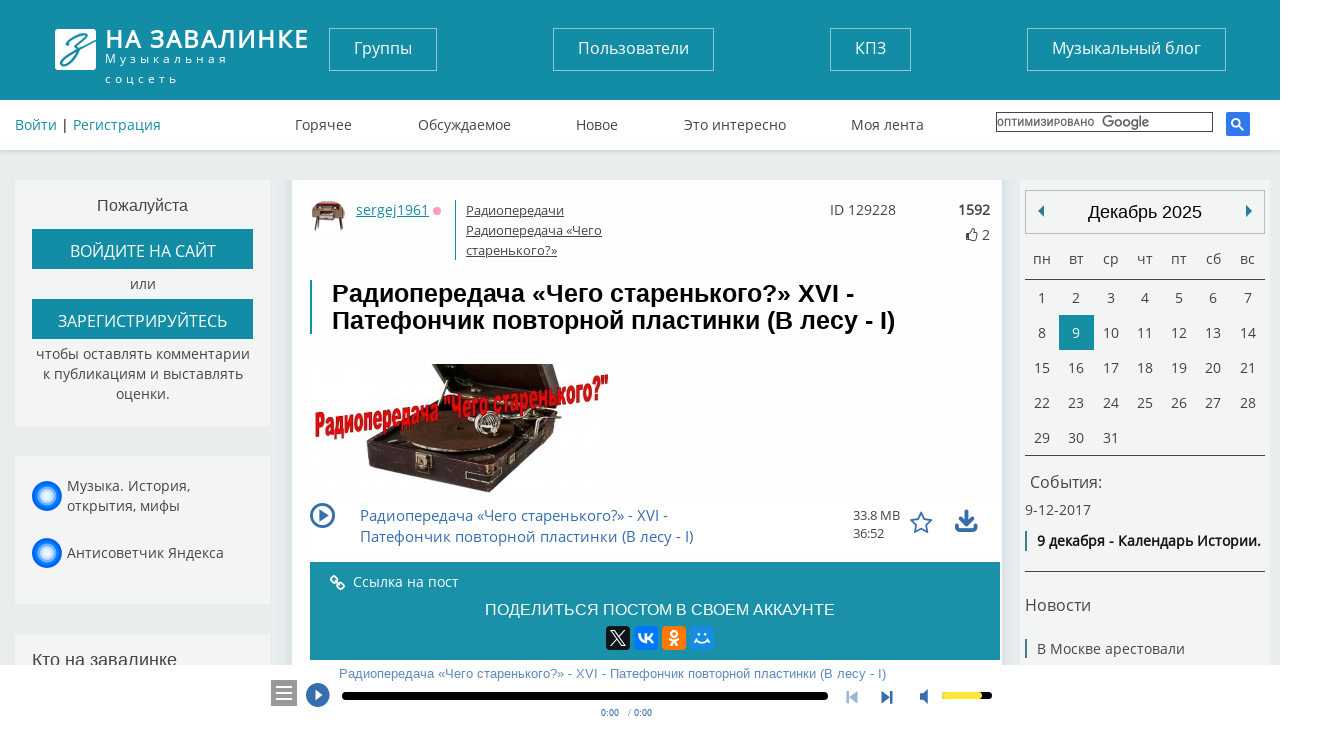

--- FILE ---
content_type: text/html; charset=UTF-8
request_url: https://tunnel.ru/post-radioperedacha-chego-starenkogo-xvi-patefonchik-povtornojj-plastinki
body_size: 10334
content:
<!DOCTYPE html>
<html lang="ru">
<head>
	<meta charset="UTF-8" />
	<meta http-equiv="X-UA-Compatible" content="IE=edge">
	<meta name="viewport" content="width=device-width, initial-scale=1">
	<meta name="yandex-verification" content="67b0b79083d406b7" />
    <meta name="pmail-verification" content="59aad2d82c5ce8e82319541ab1bfc62a">
    <meta name="yandex-verification" content="aaea199f7ff688dc" />

	<title>Радиопередача «Чего старенького?» XVI - Патефончик повторной пластинки (В лесу - I) </title>
	<meta name="keywords" content=""/>
	<meta name="description" content='Радиопередача Чего старенького? XVI - Патефончик повторной пластинки (В лесу - I)'/>
	<meta name="author" content='Спроси Алену Завалинка'/>
	<meta property="og:title" content='Радиопередача «Чего старенького?» XVI - Патефончик повторной пластинки (В лесу - I) ' />
		<meta name="og:image" content="https://tunnel.ru/media/images/2019-05/post/129228/radioperedacha-chego-starenkogo.jpg">
    <meta name="twitter:card" content="summary_large_image" />
    <meta name="twitter:title" content="Радиопередача «Чего старенького?» XVI - Патефончик повторной пластинки (В лесу - I) " />
    <meta name="twitter:image:src" content="https://tunnel.ru/media/images/2019-05/post/129228/radioperedacha-chego-starenkogo.jpg" />
    <meta name="twitter:description" content="Радиопередача Чего старенького? XVI - Патефончик повторной пластинки (В лесу - I)" />
	<meta name="twitter:text:description" content="Радиопередача Чего старенького? XVI - Патефончик повторной пластинки (В лесу - I)" />
    <meta name="twitter:site" content="Завалинка" />
        <meta name="viewport" content="width=735, maximum-scale=1">
	<link rel="icon" type="image/x-icon" href="/favicon.ico" />
    <script src="https://cdn.adfinity.pro/code/tunnel.ru/adfinity.js" charset="utf-8" async></script>
    
    

</head>
<body>

	<header>
	<div class="container">
		<div class="flex">
			<a href="/" class="logo">
				<strong>На завалинке</strong>
				Музыкальная соцсеть
			</a>
			<div class="auth no-mobile">
							        <div class="block-header-user__sign">
			          <a href="/auth/login">Войти</a> | <a href="/auth/register/">Регистрация</a>
			        </div>
		        			</div>

			<nav class="buttons no-mobile">
				<a href="/groups/">Группы</a>
				<a href="/users/">Пользователи</a>
				<a href="/group/concert/">КПЗ</a>
				<a href="/group/musicblog/">Музыкальный блог</a>
			</nav>
			<div class="search">
			</div>



			<nav class="links no-mobile">
					<a href="/hot" >Горячее</a>
					<a href="/discussed" >Обсуждаемое</a>
					<a href="/post" >Новое</a>
					<a href="/best" >Это интересно</a>
					<a href="/subscribe" >Моя лента</a>
					      <div class="search search-google">

                  <script>
                      (function() {
                          var cx = '017782923875675734272:tjvxtp6movm';
                          var gcse = document.createElement('script');
                          gcse.type = 'text/javascript';
                          gcse.async = true;
                          gcse.src = 'https://cse.google.com/cse.js?cx=' + cx;
                          var s = document.getElementsByTagName('script')[0];
                          s.parentNode.insertBefore(gcse, s);
                      })();
                  </script>
                  <gcse:search></gcse:search>
		    </div>
		    			</nav>


		</div>
                    <img src="https://tunnel.ru/assets/image/calendar_date.png" id="calendarBtn">
        <nav class="navbar navbar-default" role="navigation">

            <div class="navbar-header">


                <button type="button" class="navbar-toggle" data-toggle="collapse" data-target=".navbar-collapse" id="nav-btn">
                    <span class="sr-only">Toggle navigation</span>
                    <span class="icon-bar"></span>
                    <span class="icon-bar"></span>
                    <span class="icon-bar"></span>
                </button>
            </div>
        </nav>
            <nav class="navigation" id="navigation">
                                <div class="block-header-user__sign login-mobile">
                    <a href="?full_version">Полная версия</a><br>
                    <a href="/auth/login">Войти</a> | <a href="/auth/register/">Регистрация</a>
                </div>
                <div class="search search-google">

                    <script>
                        (function() {
                            var cx = '017782923875675734272:tjvxtp6movm';
                            var gcse = document.createElement('script');
                            gcse.type = 'text/javascript';
                            gcse.async = true;
                            gcse.src = 'https://cse.google.com/cse.js?cx=' + cx;
                            var s = document.getElementsByTagName('script')[0];
                            s.parentNode.insertBefore(gcse, s);
                        })();
                    </script>
                    <gcse:search></gcse:search>
                </div>

                <nav class="buttons">
                    <ul class="mobile-li">
                        <li><a href="/groups/">Группы</a></li>
                        <li><a href="/users/">Пользователи</a></li>
                        <li><a href="/group/concert/">КПЗ</a></li>
                        <li><a href="/group/musicblog/">Музыкальный блог</a></li>
                    </ul>
                </nav>
                <nav class="links">
                    <ul class="mobile-li">
                        <li><a href="/hot" >Горячее</a></li>
                        <li><a href="/discussed" >Обсуждаемое</a></li>
                        <li><a href="/post" >Новое</a></li>
                        <li><a href="/best" >Это интересно</a></li>
                        <li><a href="/subscribe" >Моя лента</a></li>
                </nav>
                                                    
                <div class="block block-mobile">
                    <h3>Завалинка в месенджерах</h3>
                    <ul class="list-mess">
                        <li><div class="telegram-tunnel"></div><span><a target="_blank" href="https://t.me/musiccalendar">Музыкальный календарь</a></span></li>
                        <li><div class="telegram-kulinar"></div><span><a target="_blank" href="https://t.me/nakarkali">Накаркали - новости коротко</a></span></li>
                    </ul>
                </div>

                <div class="block block-mobile column_lef-mobile">
                    <h3>Кто на завалинке</h3>
                    <ul class="list list-mobile">
                        <li><span><a href="/users/">Всего</a></span><span>18141</span></li>
                        <li><span><a href="/users/new">Новых</a></span><span>0</span></li>
                        <li><span><a href="/users/online">Онлайн</a></span><span>9</span></li>
                        <li><span>Гостей</span><span>521</span></li>
                                            </ul>
                </div>
                            </nav>

		<!--адаптивное меню-->

            <nav class="navigation" id="navigationDate"></nav>

        	</div>
</header>









<main>
		<div class="container layout-content__left-column">
		<div class="column_left">
		  				  				  		<div class="block">
	<h3>Пожалуйста</h3>
	 <a href="/auth/login/">
		 <button>
			войдите на сайт
		</button>
	</a>
	<p>или</p>
	<a href="/auth/register">
		<button>
			зарегистрируйтесь
		</button>
	</a>
	<p>чтобы оставлять комментарии к публикациям и выставлять оценки.</p>
</div>

<div class="block">
	<ul class="list-mess">
        <li><div class="mail_ru"></div><span style="max-width: 170px;"><a target="_blank" href="https://dzen.ru/tsaler">Музыка. История, открытия, мифы</a></span></li>
        <li><div class="mail_ru"></div><span style="max-width: 170px;"><a target="_blank" href="https://dzen.ru/tunnel.ru">Антисоветчик Яндекса</a></span></li>
	</ul>
</div>

<div class="block">
	<h2>Кто на завалинке</h2>
	<ul class="list">
		<li><span><a href="/users/">Всего</a></span><span><a href="/users/">18141</a></span></li>
		<li><span><a href="/users/new">Новых</a></span><span><a href="/users/new">0</a></span></li>
		<li><span><a href="/users/online">Онлайн</a></span><span><a href="/users/online">9</a></span></li>
		<li><span>Гостей</span><span>521</span></li>
        	</ul>
</div>
			  									</div>

		<div class="column_center single_post_info post_one post layout-content__main-column">
            
						
		    <div class="soho-posts-list">
                
                    <div id="adfox_164698499493784610"></div>
                    <script>
                        window.yaContextCb.push(()=>{
                            Ya.adfoxCode.createAdaptive({
                                ownerId: 389280,
                                containerId: 'adfox_164698499493784610',
                                params: {
                                    pp: 'bsvi',
                                    ps: 'fizr',
                                    p2: 'hnvc'
                                }
                            }, ['desktop'], {
                                tabletWidth: 980,
                                phoneWidth: 767,
                                isAutoReloads: false
                            })
                        });
                        let timerReload = setInterval(function() {
                            Ya.adfoxCode.reload(adfox_164698499493784610, {onlyIfWasVisible: true});
                        }, 30000);
                    </script>
                
												    	
<div class="soho-posts-list">
					<div class="block-post-list__item">
		    <div class="block-post-list__body-cell post_html_body_129228 post_html_body">
		        	<div class="user">
		<a href="/user/sergej1961" target=_blank><img src="https://static.tunnel.ru/media/avatar/user_98842_thumb.png" alt="sergej1961" title="Сергей">
		sergej1961</a>
															<span title="Оффлайн" class="block-user-info__status block-user-info__offline">Оффлайн</span>
								<br>
			</div>



		<div class="tags_post">
												<div class="block_info_section"><a href="/group/radioperedachi">Радиопередачи</a></div>
											<div class="block_info_section"><a href="/group/radioperedacha-chego-starenkogo">Радиопередача «Чего старенького?»</a></div>
														</div>

	
		<div class="view_post_count" title="Количество просмотров">1592</div>
		<div class="user_post_like">
			<i id="post_voit_129228" class="fa fa-thumbs-o-up " title="Мне нравится"></i>
			<span class = "user_like_amount" id ="post_like_129228">2</span>
		</div>
    	<div class="post_id_top" title="Id поста">ID 129228</div>


		<br style="clear: both">


            
						    

		        


		        		    				        <div class="block-post-list__body">
		            <div class="block-post-list__body">
		                <div >
		                    <h2>Радиопередача «Чего старенького?» XVI - Патефончик повторной пластинки (В лесу - I) </h2>

                                                                                    
		                    <div class="block-post-list__text">
		                        <p>






</p>
 		                    </div>
										<ul class="block-post-list__assets-pane">
									         																					         

										         

										         

                                                

									         										         

										         

										         

                                                

									                                                      										         										         																			<div class="block-post-list__asset-item block-asset__item">
																			<a href="https://static.tunnel.ru//media/images/2019-05/post/129228/radioperedacha-chego-starenkogo.jpg" rel="prettyPhoto[gallery129228]" ><img src="/thumb/images/2019-05/post/129228/radioperedacha-chego-starenkogo___keepration_300x300.jpg" title="radioperedacha-chego-starenkogo" alt="radioperedacha-chego-starenkogo" /></a>
														            </div>
											         													         


                                            										         


                                            




											</ul>



					    	
					    						    		<ul class="block-post-list__music-pane">
					         						         		<audio source-type = ""  in_favorite = ""  file_id = "1087376"  artist = "Радиопередача «Чего старенького?» " album = "" title = "XVI - Патефончик повторной пластинки (В лесу - I) " src="https://static.tunnel.ru/media/audio/2019-05/post/129228//016.mp3" preload="none" file_size = "35390252" track_id = "1087376" file_duration = "2212" file_title = 'Радиопередача «Чего старенького?» </span><span> - </span><span class="music-title">XVI - Патефончик повторной пластинки (В лесу - I) '></audio>
					         						    		</ul>
					    							    							    	

		                </div>
		                <div class="clear_div"></div>
						
						<div class="clear_div"></div>
						<div class="post_action_form">
                            <div class="post_action_form_links">
			   			        <a class="block-post-list__control-item" >
						        	<i class="fa fa-link"></i><span class="copy_text block-post-list__control-text" data-clipboard-text="https://tunnel.ru/post/129228">Ссылка на пост</span>
								</a>
																								       	
								<div class="info-b">ПОДЕЛИТЬСЯ ПОСТОМ В СВОЕМ АККАУНТЕ</div>
				                <div class="block-post-view__share-links" id="block-post-view__share-links">
				                	<div class="ya-share2" data-services="twitter,vkontakte,facebook,odnoklassniki,moimir,gplus" data-image="https://tunnel.ru/media/images/2019-05/post/129228/radioperedacha-chego-starenkogo.jpg"></div>
				                </div>

			                </div>
		                </div>

		                <div class = "comments_post_count">Комментарии (5)
			                <div class = "dateright">19.05.2019 12:16</div>
		                </div>






			    </div>
                    
                    

		    </div>

		    			   	</div>
	</div>
	  		<div class="block-post-view__comments-list  ">
										<div class="block-post-view__comments-item comment_html_body_1001603 comment_html_body">

 	<div class="block-post-list__top">

	<div class="user">
		<a href="/user/Gritul" target=_blank><img src="https://static.tunnel.ru/media/avatar/user_98063_thumb.png" alt="Gritul" title="Григорий">
		Gritul</a>
							<span title="Оффлайн" class="block-user-info__status block-user-info__offline">Оффлайн</span>
			
<br>
			</div>
    <a class="block-comment-list__link"  href="#cm1001603" id="cm1001603">#1001603</a>
    <a id = "cId0"></a>
							    <div class="clear_div"></div>


    
    </div>
 			        <div class="block-comment-list__body">
		            <div class="block-comment-list__body">
		                <div >
										                    <div class="block-comment-list__text">
		                        <p>№5. Авторы этой аранжировки Hans Carste и Klaus S.Richter. Авторы первоисточника - "Joseph! Joseph!" - Nellie Casmsn и Samuel Sternberg.</p>
		                    </div>

										<ul class="block-post-list__assets-pane">
										         
										         										         										         											                                                     


                                        </ul>
						    	
						    							    									

		                </div>

						<div class="user_post_like">
							<i id="comment_voit_1001603" class="fa fa-thumbs-o-up " title="Мне нравится"></i>
							<span class = "user_like_amount" id ="comment_like_1001603">1</span>
						</div>
                        <div class="addCommentData">20.05.2019 13:35</div>
		                

		            </div>
		    </div>



</div>

											<div class="block-post-view__comments-item comment_html_body_1001777 comment_html_body">

 	<div class="block-post-list__top">

	<div class="user">
		<a href="/user/Valera123" target=_blank><img src="https://static.tunnel.ru/media/avatar/user_699_thumb.png" alt="Valera123" title="Валера123">
		Valera123</a>
							<span title="Онлайн" class="block-user-info__status block-user-info__online">Онлайн</span>
			
<br>
			</div>
    <a class="block-comment-list__link"  href="#cm1001777" id="cm1001777">#1001777</a>
    <a id = "cId1"></a>
							    <div class="clear_div"></div>


    
    </div>
 			        <div class="block-comment-list__body">
		            <div class="block-comment-list__body">
		                <div >
										                    <div class="block-comment-list__text">
		                        <p><p>---------------------------------------</p><p><img src="https://tunnel.ru/tmp/GevVxZ4nDJSf6m7Tqc2E/the-six-swingers---joseph-!-joseph-!---fox-trot---columbia-c359.jpg" alt="" width="661" height="661" /></p><p>Joseph! Joseph! - Fox Trot<br />(Steinberg, Casman. Cahn &amp; Chaplin)<br />THE SIX SWINGERS<br />Directed by GEORGE SCOTT WOOD<br />With Vocal Chorus</p><p>Из коллекции Андрея Минкина, Барнаул</p><p>Наименование произведения: Иосиф! Иосиф!<br />Язык(и) или этнос(ы): английский | <br />Каталожная категория: Оркестр с пением | <br />Жанр: Фокстрот<br />Исполнитель: Сикс свингерс (The six swingers - Шесть свингеров)<br />Композитор: Сэмми Кан, Саул Чаплин, Нелли Кэсмен, Самюэл Стейнберг <br />Руководитель или дирижёр: Джордж Скот Вуд</p><p>Год выпуска - <span style="color: #ff0000;"><strong>???</strong></span></p><p>&nbsp;</p><p>=== The six swingers - Joseph ! Joseph ! - Fox Trot - Columbia-c359</p><p>---------------------------------------</p></p>
		                    </div>

										<ul class="block-post-list__assets-pane">
										         
										         										         										         											                                                     


                                        </ul>
						    	
						    							    		<ul class="block-comment-list__music-pane">
						         							         		<audio source-type = ""  in_favorite = ""  file_id = "1088012"  artist = "The six swingers" album = "Columbia №17212" title = "Joseph! Joseph! - Fox Trot" src="https://static.tunnel.ru/media/audio/2019-05/post_comment/1001777//the-six-swingers---joseph-!-joseph-!---fox-trot---columbia-c359.mp3" preload="none" file_size = "2303835" track_id = "1088012" file_duration = "144" file_title = 'The six swingers</span><span> - </span><span class="music-title">Joseph! Joseph! - Fox Trot'></audio>
						         							    		</ul>
						    							    									

		                </div>

						<div class="user_post_like">
							<i id="comment_voit_1001777" class="fa fa-thumbs-o-up " title="Мне нравится"></i>
							<span class = "user_like_amount" id ="comment_like_1001777">2</span>
						</div>
                        <div class="addCommentData">21.05.2019 14:05</div>
		                

		            </div>
		    </div>



</div>

											<div class="block-post-view__comments-item comment_html_body_1001778 comment_html_body">

 	<div class="block-post-list__top">

	<div class="user">
		<a href="/user/Valera123" target=_blank><img src="https://static.tunnel.ru/media/avatar/user_699_thumb.png" alt="Valera123" title="Валера123">
		Valera123</a>
							<span title="Онлайн" class="block-user-info__status block-user-info__online">Онлайн</span>
			
<br>
			</div>
    <a class="block-comment-list__link"  href="#cm1001778" id="cm1001778">#1001778</a>
    <a id = "cId2"></a>
							    <div class="clear_div"></div>


    
    </div>
 			        <div class="block-comment-list__body">
		            <div class="block-comment-list__body">
		                <div >
										                    <div class="block-comment-list__text">
		                        <p><p>----------------------------------------</p><p>Joseph! Joseph!</p><p><a href="https://tunnel.ru/post-fokstrot-joseph-joseph">https://tunnel.ru/post-fokstrot-joseph-joseph</a></p><p>----------------------------------------</p></p>
		                    </div>

										<ul class="block-post-list__assets-pane">
										         
										         										         										         											                                                     


                                        </ul>
						    	
						    							    									

		                </div>

						<div class="user_post_like">
							<i id="comment_voit_1001778" class="fa fa-thumbs-o-up " title="Мне нравится"></i>
							<span class = "user_like_amount" id ="comment_like_1001778">2</span>
						</div>
                        <div class="addCommentData">21.05.2019 14:07</div>
		                

		            </div>
		    </div>



</div>

											<div class="block-post-view__comments-item comment_html_body_1001779 comment_html_body">

 	<div class="block-post-list__top">

	<div class="user">
		<a href="/user/Valera123" target=_blank><img src="https://static.tunnel.ru/media/avatar/user_699_thumb.png" alt="Valera123" title="Валера123">
		Valera123</a>
							<span title="Онлайн" class="block-user-info__status block-user-info__online">Онлайн</span>
			
<br>
			</div>
    <a class="block-comment-list__link"  href="#cm1001779" id="cm1001779">#1001779</a>
    <a id = "cId3"></a>
							    <div class="clear_div"></div>


    
    </div>
 			        <div class="block-comment-list__body">
		            <div class="block-comment-list__body">
		                <div >
										                    <div class="block-comment-list__text">
		                        <p><p>-----------------------------------------</p><p>Nellie Casman - Yosel, 1923</p><p>-----------------------------------------</p></p>
		                    </div>

										<ul class="block-post-list__assets-pane">
										         
										         										         										         											                                                     


                                        </ul>
						    	
						    							    		<ul class="block-comment-list__music-pane">
						         							         		<audio source-type = ""  in_favorite = ""  file_id = "1088013"  artist = "Nellie Casman" album = "Columbia 8003F" title = "Yosel" src="https://static.tunnel.ru/media/audio/2019-05/post_comment/1001779//nellie-casman---yosel-1923.mp3" preload="none" file_size = "2245281" track_id = "1088013" file_duration = "190" file_title = 'Nellie Casman</span><span> - </span><span class="music-title">Yosel'></audio>
						         							    		</ul>
						    							    									

		                </div>

						<div class="user_post_like">
							<i id="comment_voit_1001779" class="fa fa-thumbs-o-up " title="Мне нравится"></i>
							<span class = "user_like_amount" id ="comment_like_1001779">1</span>
						</div>
                        <div class="addCommentData">21.05.2019 14:09</div>
		                

		            </div>
		    </div>



</div>

											<div class="block-post-view__comments-item comment_html_body_1001783 comment_html_body">

 	<div class="block-post-list__top">

	<div class="user">
		<a href="/user/Gritul" target=_blank><img src="https://static.tunnel.ru/media/avatar/user_98063_thumb.png" alt="Gritul" title="Григорий">
		Gritul</a>
							<span title="Оффлайн" class="block-user-info__status block-user-info__offline">Оффлайн</span>
			
<br>
			</div>
    <a class="block-comment-list__link"  href="#cm1001783" id="cm1001783">#1001783</a>
    <a id = "cId4"></a>
							    <div class="clear_div"></div>


    
    </div>
 			        <div class="block-comment-list__body">
		            <div class="block-comment-list__body">
		                <div >
										                    <div class="block-comment-list__text">
		                        <p><p>Касман и Штейнберг были авторами песни на идиш. А Кан и Чаплин сделали аранжировку и написали английский текст.</p></p>
		                    </div>

										<ul class="block-post-list__assets-pane">
										         
										         										         										         											         													         		<li class="block-post-list__asset-item">
																	<div class="block-comment-list__asset">
																		<a href="https://static.tunnel.ru//media/images/2019-05/post_comment/1001783/78_yosel_nellie-casman-s-steinberg_gbia0071331a_itemimage.jpg" rel="prettyPhoto"><img src="/thumb/images/2019-05/post_comment/1001783/78_yosel_nellie-casman-s-steinberg_gbia0071331a_itemimage___keepration_200x150.jpg"  title="78_yosel_nellie-casman-s-steinberg_gbia0071331a_itemimage" alt="78_yosel_nellie-casman-s-steinberg_gbia0071331a_itemimage"></a>
													            </div>
													         </li>
										         													         												         											         										         											                                                     


                                        </ul>
						    	
						    							    									

		                </div>

						<div class="user_post_like">
							<i id="comment_voit_1001783" class="fa fa-thumbs-o-up " title="Мне нравится"></i>
							<span class = "user_like_amount" id ="comment_like_1001783">2</span>
						</div>
                        <div class="addCommentData">21.05.2019 14:44</div>
		                

		            </div>
		    </div>



</div>

										
				<script async src="https://pagead2.googlesyndication.com/pagead/js/adsbygoogle.js"></script>
				<!-- tunnel.ru между блоками контента -->
				<ins class="adsbygoogle"
					 style="display:block"
					 data-ad-client="ca-pub-3723801791521668"
					 data-ad-slot="9490860258"
					 data-ad-format="auto"
					 data-full-width-responsive="true"></ins>
				<script>
					(adsbygoogle = window.adsbygoogle || []).push({});
				</script>
			
				<div style="height: 20px; width: 100%; display: block"></div>
	</div>


  					<iframe id="my_form_coment_iframe" name="form_target_comment" style="display:none"></iframe>
		<form id="my_form_coment" action="/editorfileupload/bmQZNUgTz9HVspO6Ihen/?type=image&responseType=tinymce" target="form_target_comment" method="post" enctype="multipart/form-data" style="width:0px;height:0;overflow:hidden">
			<input type="hidden" id="file_type_upload_comment" name="file_type_upload" value="image">
			<input name="upload" class="submit" type="file" onchange="$('#my_form_coment').submit();this.value='';">
		</form>
		<div class="block-post-list__item edit_comment_form">
		<a name="comment"></a>
				<div class="layout-editor__main-cell-comment_auth">
				<a href="/auth/login/">Авторизуйтесь</a>, чтобы оставить комментарий.
	<div id="uLogin" data-ulogin="display=panel;fields=first_name,last_name,photo,email,nickname,sex,photo_big,city,country;providers=twitter,vkontakte,odnoklassniki,mailru,facebook,googleplus,yandex;hidden=other;redirect_uri=http%3A%2F%2Ftunnel.ru%2Fauth%2Fopen_id%2F%3Fredirect%3D%2F%2Ftunnel.ru%2Fpost-radioperedacha-chego-starenkogo-xvi-patefonchik-povtornojj-plastinki%23comment"></div>
		</div>
			</div>

</div>

                
		    </div>
	    </div>
	  	<div class="layout-content__right-column no-mobile">
	  		<div class="layout-content__right-column-block">
	  				  		<div id="eventCalendar" style="width: 240px; margin: 0px auto; "></div>
<div class="block-post-top-5-news-body" >

	<h2><a href = "/group/news_day">Новости</a></h2>
			            <div class="block-post-top-5-news-id">
		                    <a class="block-post-lis-ttop-5" href="/post/192313">В Москве арестовали гендиректора музыкального издательства «Джем» Андрея Черкасова
										         
										         
	                                             											         											         																				<div class="block-post-top-5__asset image-max-320 block-asset__item">
																				<img src="/thumb/images/2025-12/post/192313/321___keepration_220x220.jpeg" title="321" alt="321" />
															            </div>
												         															         	                                            							</a>
	</div>


		            <div class="block-post-top-5-news-id">
		                    <a class="block-post-lis-ttop-5" href="/post/191717">Не стало ведущего  Юрия Николаева.
										         
										         
	                                             											         											         																				<div class="block-post-top-5__asset image-max-320 block-asset__item">
																				<img src="/thumb/images/2025-11/post/191717/scale_1200___keepration_220x220.jpg" title="scale_1200" alt="scale_1200" />
															            </div>
												         															         	                                            							</a>
	</div>


		            <div class="block-post-top-5-news-id">
		                    <a class="block-post-lis-ttop-5" href="/post/191671">Ушла из жизни радиолегенда… Пьер Роберт...
										         
										         
	                                             											         											         																				<div class="block-post-top-5__asset image-max-320 block-asset__item">
																				<img src="/thumb/images/2025-11/post/191671/lntynywjhd8lbs8ygyyndzz50kpcw1lyvdz_u4ucd3dqlcu4_mqdldxczozlevtcpx7zh0sqbgypw9qdlikotbm8 (1)___keepration_220x220.jpg" title="lntynywjhd8lbs8ygyyndzz50kpcw1lyvdz_u4ucd3dqlcu4_mqdldxczozlevtcpx7zh0sqbgypw9qdlikotbm8" alt="lntynywjhd8lbs8ygyyndzz50kpcw1lyvdz_u4ucd3dqlcu4_mqdldxczozlevtcpx7zh0sqbgypw9qdlikotbm8" />
															            </div>
												         															         	                                            							</a>
	</div>


		            <div class="block-post-top-5-news-id">
		                    <a class="block-post-lis-ttop-5" href="/post/191665">Портрет Оззи Осборна из тыкв попал в Книгу рекордов Гиннеса
										         
										         
	                                             											         											         																				<div class="block-post-top-5__asset image-max-320 block-asset__item">
																				<img src="/thumb/images/2025-11/post/191665/05a3f9fee2e8e0c6447c7417d170f616 (1)___keepration_220x220.jpg" title="05a3f9fee2e8e0c6447c7417d170f616" alt="05a3f9fee2e8e0c6447c7417d170f616" />
															            </div>
												         															         	                                            							</a>
	</div>


		            <div class="block-post-top-5-news-id">
		                    <a class="block-post-lis-ttop-5" href="/post/191410">Никита Михалков принимает поздравления с 80-летием (21.10.2025)
										         
										         
	                                             											         											         																				<div class="block-post-top-5__asset image-max-320 block-asset__item">
																				<img src="/thumb/images/2025-10/post/191410/mikhalkov_2022___keepration_220x220.jpg" title="mikhalkov_2022" alt="mikhalkov_2022" />
															            </div>
												         															         	                                            							</a>
	</div>


		            <div class="block-post-top-5-news-id">
		                    <a class="block-post-lis-ttop-5" href="/post/191304">Ушел из жизни сооснователь и ведущий гитарист Kiss «Эйс» Фрейли. Ему было 74 года
										         
										         
	                                             											         											         																				<div class="block-post-top-5__asset image-max-320 block-asset__item">
																				<img src="/thumb/images/2025-10/post/191304/138dcf5fbe329dc781bc16dc632a4fab___keepration_220x220.jpg" title="138dcf5fbe329dc781bc16dc632a4fab" alt="138dcf5fbe329dc781bc16dc632a4fab" />
															            </div>
												         															         	                                            							</a>
	</div>


		            <div class="block-post-top-5-news-id">
		                    <a class="block-post-lis-ttop-5" href="/post/190962">Умер композитор Юрий Чернавский
										         
										         
	                                             											         											         																				<div class="block-post-top-5__asset image-max-320 block-asset__item">
																				<img src="/thumb/images/2025-09/post/190962/kuts___keepration_220x220.jpg" title="kuts" alt="kuts" />
															            </div>
												         															         	                                            							</a>
	</div>


</div>


<div class="block-post-top-birthday">
	<h2><a href="/group/news_day">Именинники сегодня</a></h2>
					<a href = "/user/Mikki66" target=_blank>Mikki66</a>
			,		<a href = "/user/ana3435" target=_blank>ana3435</a>
			,		<a href = "/user/zveroboy-59" target=_blank>zveroboy-59</a>
			,		<a href = "/user/Ludmila_Rubina" target=_blank>Ludmila_Rubina</a>
			,		<a href = "/user/oksana1965" target=_blank>oksana1965</a>
			,		<a href = "/user/vitabariton" target=_blank>vitabariton</a>
			,		<a href = "/user/Mikki-66" target=_blank>Mikki-66</a>
			,		<a href = "/user/Lara67" target=_blank>Lara67</a>
			,		<a href = "/user/AdvokatMoscow           " target=_blank>AdvokatMoscow           </a>
			,		<a href = "/user/pavel60" target=_blank>pavel60</a>
			,		<a href = "/user/warlockgraf" target=_blank>warlockgraf</a>
			,		<a href = "/user/r3kai" target=_blank>r3kai</a>
			,		<a href = "/user/slayed" target=_blank>slayed</a>
			,		<a href = "/user/Mother T" target=_blank>Mother T</a>
			,		<a href = "/user/Kot9" target=_blank>Kot9</a>
	</div>
<br>


    
    <div id="adfinity-sticky">
        <div id="adfox_16468342032777338">
        </div>
    </div>
    <script>
        window.yaContextCb.push(()=>{
            Ya.adfoxCode.createAdaptive({
                ownerId: 389280,
                containerId: 'adfox_16468342032777338',
                params: {
                    pp: 'bswl',
                    ps: 'fizr',
                    p2: 'hnsz'
                }
            }, ['desktop'], {
                tabletWidth: 980,
                phoneWidth: 480,
                isAutoReloads: false
            })
        });
        let timerReload2 = setInterval(function() {
            Ya.adfoxCode.reload(adfox_16468342032777338, {onlyIfWasVisible: true});
        }, 30000);
    </script>
    




		  		<div id="advertising_left" style="width: 230px; overflow: hidden; margin: 10px;">
	0
</div>


	  			  		</div>
	 	</div>
	</div>
</main>
<footer>
	<div class="container">
		<div class="group1">
			<a href="/" class="logo">
				<strong>На завалинке</strong>
				Музыкальная соцсеть
			</a>
			<p class="copyright">Все права защищены © 2016</p>
		</div>
		<div class="group2">
			<h2>Полезные ссылки</h2>
			<a href="/feed/">Моя лента</a>
			<a href="/auth/profile_view/">Мой профайл</a>
			<a href="/auth/profile_view/">Мои установки</a>
			<a href="https://pulse.mail.ru/source/1684557481484018685/" target="_blank">Деревенский Москвич</a>
			
		</div>
		<div class="group3">
			<h2>Группы</h2>
			<a href="/groups/my">Мои группы</a>
			<a href="/groups/">Все группы</a>
			<a href="#">Создать новую группу</a>
		</div>
		<div class="group4">
			<h2>Найти друзей</h2>
			<a href="/users/">Список пользователей</a>
            <a href="https://zen.yandex.ru/user/159106939" target="_blank">Мужские игрушки</a>
			<a href="https://tunnel.ru/dzen.txt" target="_blank">Dzen каналы</a>
			
		</div>
		<div class="group5">
			<h2>О Завалинке</h2>
			<a href="mailto:datot@mail.ru">Написать нам</a>
			<a href="http://tunnel.ru/site-rules">Правила</a>
			<a href="http://tunnel.ru/group/faq">Помощь по Завалинке</a>
		</div>
	</div>
	<script type="text/javascript"><!--
    <!--LiveInternet counter-->
	document.write("<a href='//www.liveinternet.ru/click' "+
	"target=_blank><img src='//counter.yadro.ru/hit?t23.10;r"+
	escape(document.referrer)+((typeof(screen)=="undefined")?"":
	";s"+screen.width+"*"+screen.height+"*"+(screen.colorDepth?
	screen.colorDepth:screen.pixelDepth))+";u"+escape(document.URL)+
	";"+Math.random()+
	"' alt='' title='LiveInternet: показано число посетителей за"+
	" сегодня' "+
	"border='0' width='88' height='15'><\/a>")
	<!--/LiveInternet-->
		//--></script>

	<script type="text/javascript" >
	   (function(m,e,t,r,i,k,a){m[i]=m[i]||function(){(m[i].a=m[i].a||[]).push(arguments)};
	   m[i].l=1*new Date();k=e.createElement(t),a=e.getElementsByTagName(t)[0],k.async=1,k.src=r,a.parentNode.insertBefore(k,a)})
	   (window, document, "script", "https://mc.yandex.ru/metrika/tag.js", "ym");

	   ym(51767978, "init", {
	        id:51767978,
	        clickmap:true,
	        trackLinks:true,
	        accurateTrackBounce:true
	   });
	</script>
	<noscript><div><img src="https://mc.yandex.ru/watch/51767978" style="position:absolute; left:-9999px;" alt="" /></div></noscript>
	<!-- Rating@Mail.ru counter -->
	<script type="text/javascript">
	var _tmr = window._tmr || (window._tmr = []);
	_tmr.push({id: "2030340", type: "pageView", start: (new Date()).getTime()});
	(function (d, w, id) {
	  if (d.getElementById(id)) return;
	  var ts = d.createElement("script"); ts.type = "text/javascript"; ts.async = true; ts.id = id;
	  ts.src = "https://top-fwz1.mail.ru/js/code.js";
	  var f = function () {var s = d.getElementsByTagName("script")[0]; s.parentNode.insertBefore(ts, s);};
	  if (w.opera == "[object Opera]") { d.addEventListener("DOMContentLoaded", f, false); } else { f(); }
	})(document, window, "topmailru-code");
	</script><noscript><div>
	<img src="https://top-fwz1.mail.ru/counter?id=2030340;js=na" style="border:0;position:absolute;left:-9999px;" alt="Top.Mail.Ru" />
	</div></noscript>
	<!-- //Rating@Mail.ru counter -->





</footer>
<!--Навигация-->
<div class="navigation_left">
	<div class="top" onClick = scrolldoctop(); title="На верх"></div>
	<div class="back" onClick="history.go(-1);" title="Предыдущая страница"></div>
</div>
<!--Конец Навигация-->
<!--Информация-->
  <div id="container_info" align="center">
  <div class="main">
    <div class="main_in_main">
      <button type="button" class="close" data-dismiss="alert" aria-label="Закрыть">
        <span aria-hidden="true">×</span>
      </button>
      <div class="content" id="display_content_div_info">
      </div>
    </div>
  </div>
</div>
<input type="hidden" name="file_upload_id" id = "file_upload_id" value="bmQZNUgTz9HVspO6Ihen" id="fileupload">





</body>
<div class="mediaPlayerDiv">
</div>

<div class="mediaPlayerDivFav">
</div>

<link rel="stylesheet" href="/vendor/emojionearea/dist/emojionearea.min.css">
<!--css_start-->
<link href="/assets/css/bootstrap.min.css" rel="stylesheet">
<!--<link href="/assets/css/font-awesome.min.css" rel="stylesheet">-->
<link href="/assets/css/media.css?v=20" rel="stylesheet">
<link href="/assets/css/style.css" rel="stylesheet">
<link href="/assets/css/checkbox.css" rel="stylesheet">
<!--css_finish-->


<link href="/vendor/prettyPhoto/css/prettyPhoto.css" rel="stylesheet" type="text/css" />
<link href="/vendor/acornmediaplayer/acornmediaplayer.base.css" rel="stylesheet" type="text/css" />
<link href="/vendor/acornmediaplayer/themes/darkglass/acorn.darkglass.css" rel="stylesheet" type="text/css">
<link href="/vendor/jquery-ui/jquery-ui.min.css" rel="stylesheet" type="text/css" />
<link href="/vendor/simplemodal/css/basic.css" rel="stylesheet" type="text/css" />

<link href="/vendor/liquidcarousel/css/liquidcarousel.css" rel="stylesheet" type="text/css" />

<link rel="stylesheet"  href='/vendor/eventcalendar/css/eventCalendar.css' >
<link rel="stylesheet"  href='/vendor/eventcalendar/css/eventCalendar_theme_responsive.css' >



<script src="/vendor/jquery/dist/jquery.min.js"></script>
<script src="/vendor/jquery-ui/jquery-ui.min.js"></script>
<script src="/vendor/acornmediaplayer/jquery.acornmediaplayer.js"></script>


<script src='/vendor/jquery/dist/jquery.ui.widget.js'></script>
<script src='/vendor/jquery-file-upload/js/jquery.fileupload.js'></script>
<script src='/vendor/jquery-file-upload/js/jquery.fileupload-process.js'></script>
<script src='/vendor/jquery-file-upload/js/jquery.iframe-transport.js'></script>

<script src='/assets/js/upload_init.js'></script>
<script src='/vendor/malsup-ajax-form/js/jquery.form.min.js'></script>
<script src='/vendor/simplemodal/js/jquery.simplemodal.js'></script>

	<script src="/assets/js/common_test_2.js?v=2025-01-311"></script>
	<script src="/assets/js/playerjs_test.js"></script>

<script src='/vendor/liquidcarousel/js/jquery.liquidcarousel.min.js'></script>


<script src='/vendor/eventcalendar/js/moment.js'></script>
<script src='/vendor/eventcalendar/js/jquery.eventCalendar.min.js'></script>

<script src="/vendor/prettyPhoto/js/jquery.prettyPhoto.js?v=122222"></script>
<script type="text/javascript" src="/vendor/emojionearea/dist/emojionearea.min.js"></script>


    <link href="/assets/css/mobile.css?v=" rel="stylesheet">
    <script src="/vendor/moby/moby.js"></script>
    <link href="/vendor/moby/moby.css" rel="stylesheet">

			<script src="//yastatic.net/es5-shims/0.0.2/es5-shims.min.js"></script>
			<script src="//yastatic.net/share2/share.js"></script>
	<script>
	(function() {
		var cx = '017782923875675734272:tjvxtp6movm';
		var gcse = document.createElement('script');
		gcse.type = 'text/javascript';
		gcse.async = true;
		gcse.src = 'https://cse.google.com/cse.js?cx=' + cx;
		var s = document.getElementsByTagName('script')[0];
		s.parentNode.insertBefore(gcse, s);
	})();
</script>
    <script>


        var mobyMenuCalnedar = new Moby({
            breakpoint		 : 1024,
            enableEscape	 : true,
            menu             : $('.block-post-top-5-news-body'),
            menuClass		 : 'right-side',
            mobyTrigger		 : $("#calendarBtn"),
            onClose          : false,
            onOpen           : false,
            overlay			 : true,
            overlayClass 	 : 'dark',
            subMenuOpenIcon  : '<span>&#x25BC;</span>',
            subMenuCloseIcon : '<span>&#x25B2;</span>',
            template         : '<div class="moby-wrap"><div class="moby-close"><span class="moby-close-icon"></span> Закрыть меню</div><div class="moby-menu"></div></div>'
        });


        var mobyMenu = new Moby({
            breakpoint		 : 1024,
            enableEscape	 : true,
            menu             : $('#navigation'),
            menuClass		 : 'right-side',
            mobyTrigger		 : $("#nav-btn"),
            onClose          : false,
            onOpen           : false,
            overlay			 : true,
            overlayClass 	 : 'dark',
            subMenuOpenIcon  : '<span>&#x25BC;</span>',
            subMenuCloseIcon : '<span>&#x25B2;</span>',
            template         : '<div class="moby-wrap"><div class="moby-close"><span class="moby-close-icon"></span> Закрыть меню</div><div class="moby-menu"></div></div>'
        });



    </script>




--- FILE ---
content_type: text/html; charset=UTF-8
request_url: https://tunnel.ru/calendar/?limit=4&year=&month=false&day=
body_size: 140
content:
[{"date":"2017-12-09 00:00:00","title":"9 \u0434\u0435\u043a\u0430\u0431\u0440\u044f - \u041a\u0430\u043b\u0435\u043d\u0434\u0430\u0440\u044c \u0418\u0441\u0442\u043e\u0440\u0438\u0438.","type":"event","url":"\/post\/859"}]

--- FILE ---
content_type: text/html; charset=utf-8
request_url: https://www.google.com/recaptcha/api2/aframe
body_size: 117
content:
<!DOCTYPE HTML><html><head><meta http-equiv="content-type" content="text/html; charset=UTF-8"></head><body><script nonce="KUGmwiXNhCmXQ49a7MJZWg">/** Anti-fraud and anti-abuse applications only. See google.com/recaptcha */ try{var clients={'sodar':'https://pagead2.googlesyndication.com/pagead/sodar?'};window.addEventListener("message",function(a){try{if(a.source===window.parent){var b=JSON.parse(a.data);var c=clients[b['id']];if(c){var d=document.createElement('img');d.src=c+b['params']+'&rc='+(localStorage.getItem("rc::a")?sessionStorage.getItem("rc::b"):"");window.document.body.appendChild(d);sessionStorage.setItem("rc::e",parseInt(sessionStorage.getItem("rc::e")||0)+1);localStorage.setItem("rc::h",'1765275233857');}}}catch(b){}});window.parent.postMessage("_grecaptcha_ready", "*");}catch(b){}</script></body></html>

--- FILE ---
content_type: text/css
request_url: https://tunnel.ru/assets/css/media.css?v=20
body_size: 2202
content:
/* разметка для шаблона */
@font-face{
    font-family: "OpenSansRegular";
    src: url("/fonts/OpenSansRegular.eot");
    src: url("/fonts/OpenSansRegular.eot?#iefix") format("embedded-opentype"),
    url("/fonts/OpenSansRegular.woff") format("woff"),
    url("/fonts/OpenSansRegular.ttf") format("truetype");
    font-style: normal;
    font-weight: normal;
}

body{
    position: relative;
    min-width: 738px;
    color: #454545;
    font-family: OpenSansRegular, sans-serif;
    font-size: 14px;
}

img{
    /*max-width: 100%;*/
    height: auto;
    width: auto \9; /* ie8 */
}

.container{
    width: 738px;
    position: relative;
}

/* шапка */
header{
    position: fixed;
    z-index: 2;
    width: 100%;
    height: 52px;
    background: url("../image/back_header.png") 0 0 repeat-x;
    box-shadow: 0 1px 5px #CCC;
}

header .container{
    height: 52px;
}

header .flex{
    position: relative;
    z-index: 1002;
    width: calc(100% - 50px);
    display: flex;
    flex-flow: row wrap;
    justify-content: flex-start;
}

nav.navbar{
    background: #138DA5;
    border: none;
    position: absolute;
    left: 0;
    top: 0;
    width: 100%;
    z-index: 1001;
}

header .logo{
    display: block;
    width: 255px;
    height: 41px;
    flex: 0 0 255px;
    margin: 6px 20px 0 0;
    padding-left: 50px;
    text-align: justify;
    font-size: 12px;
    line-height: 20px;
    color: #FFF;
    text-decoration: none;
    letter-spacing: 4px;
    background: url("../image/sprite.png") 0 0 no-repeat;
    order: 0;
}

header .logo:after{
    content: "";
    display: inline-block;
    width: 100%;
}

header .logo strong{
    text-transform: uppercase;
    display: block;
    font-size: 24px;
    letter-spacing: 2px;
}

header .auth{
    width: 255px;
    height: 40px;
    flex: 0 0 255px;
    margin: 6px 20px 0 0;
    line-height: 40px;
    color: #FFF;
    order: 1;

    display: flex;
    flex-flow: row nowrap;
    align-items: center;
}

header .auth a{
    color: #FFF;
}

header .auth img{
    margin-right: 10px;
    border-radius: 20px;
}

header .auth .profile{
    max-width: 100px;
    overflow: hidden;
}

header .auth .tool{
    width: 25px;
    height: 25px;
    margin-left: 10px;
}

header .auth .tool1{
    background: url("../image/sprite.png") 0 -50px no-repeat;
}

header .auth .tool2{
    background: url("../image/sprite.png") -25px -50px no-repeat;
}

header .auth .tool3{
    background: url("../image/sprite.png") -50px -50px no-repeat;
}

header .buttons{
    display: none;
    width: 710px;
    order: 2;
}

header .buttons a{
    color: #FFF;
    font-size: 16px;
    height: 41px;
    padding: 8px 24px;
    text-decoration: none;
    outline: 1px solid #91C6D4;
}

header .buttons a:hover{
    background: linear-gradient(to top, #007290, #128DA5);
}

header .search{
    display: none;
    width: 265px;
    height: 41px;
    /*margin: 29px 0 29px 20px;*/
    margin-top: 3px;
    position: relative;
    order: 2;
}
#___gcse_0
{
    border: 1px solid #000;
    margin-right: -3px;
}
.links .search
{
    	display: inline!important;
}

.column_center .search{
    width: 100%;
    height: 41px;
    margin: 9px 0;
    position: relative;
    order: 2;
}

.search input{
    width: 100%;
    height: 100%;
    border: none;
    padding: 5px 10px;
}

.search button{
    width: 41px;
    height: 41px;
    padding: 5px;
    border: none;
    outline: none;
    position: absolute;
    top: 0;
    right: 0;
    background: #3079ed;
/*    background: url("../image/sprite.png") 0 -80px no-repeat;*/
}

.column_center .search button{
    background: url("../image/sprite.png") 0 -120px no-repeat;
}

header .links{
    display: none;
    order: 5;
}

header .links a{
    color: #454545;
    font-size: 14px;
    height: 20px;
    padding: 0 5px;
    line-height: 40px;
    text-decoration: none;
}

/* главный блок */
main{
    background-color: #E9EDEE;
    padding-top: 52px;
}

main .container{
    padding: 35px 15px;
    min-height: 800px;
    display: flex;
}

.column_left{
    display: none;
    width: 255px;
    flex: 0 0 255px;
}

.column_center{
    width: 708px;
    flex: 0 0 710px;
}

.column_right{
    position: relative;
    display: none;
    width: 265px;
    margin-left: 20px;
    background-color: #F3F5F4;
    flex: 0 0 265px;
}
.gsc-input:focus
{
	text-indent: 0px!important;
}

/* подвал */
footer{
    background: url("../image/back_footer.png") 0 0 repeat-x;
    height: 211px;
    font-size: 16px;
    color: #FFF;
}

footer .container{
    height: 211px;
    display: flex;
}

footer .container div{
    padding-top: 60px;
    flex: 1 1 33%;
}

footer .group3,
footer .group4{
    display: none;
}

footer .logo{
    display: block;
    width: 205px;
    height: 40px;

    text-align: justify;
    font-size: 12px;
    line-height: 20px;
    color: #FFF;
    text-decoration: none;
    letter-spacing: 4px;

    margin-bottom: 45px;
}

footer .logo:after{
    content: "";
    display: inline-block;
    width: 100%;
}

footer .logo strong{
    color: #0198B6;
    text-transform: uppercase;
    display: block;
    font-size: 24px;
    letter-spacing: 2px;
}

footer .group1 .copyright{
    font-size: 13px;
    color: #868686;
}

footer .container div:not(:nth-child(1)){
    padding-left: 20px;
}

footer .container h2{
    font-size: 16px;
    text-transform: uppercase;
    color: #FFF;
    margin: 0 0 20px 0;
}

footer a{
    color: #74BFCE;
    text-decoration: underline;
    display: block;
}

footer a:hover{
    color: #0198B6;
}

footer nav a.active{
    font-weight: 700;
}

#media{
    background-color: RGBA(0, 0, 0, 0.3);
    color: #FF0;
    width: 200px;
    height: 30px;
    padding: 5px;
    position: fixed;
    top: 0;
    left: 0;
    z-index: 99999;
    /*	display:none;*/
}

#media:before{
    content: 'Базис';
}

@media screen and (min-width: 768px){
    #media:before{
        content: 'min-width: 768px';
    }

    header,
    header .container{
        height: 150px;
    }

    nav.navbar{
        display: none;
    }

    header .flex{
        width: 100%;
    }

    header .buttons{
        display: flex;
        flex-flow: row nowrap;
        justify-content: space-between;
        width: 100%;
        height: 40px;
        margin: 6px 0;
    }

    header .links{
        display: flex;
        flex-flow: row nowrap;
        justify-content: space-between;
        width: 100%;
        height: 40px;
        margin: 6px 0 0 0;
    }

    main{
        padding-top: 145px;
    }
}

@media screen and (min-width: 1px){
    #media:before{
        content: 'min-width: 1035px';
    }

    .container{
        width: 1015px;
    }

    header .logo{
        margin: 29px 20px 29px 0;
    }

    header .auth{
        color: #000;
        order: 3;
    }

    header .auth a{
        color: #138DA5;
    }

    header .buttons{
        margin: 29px 0;
        width: 710px;
        flex: 1 1 710px;
    }

    header .links{
       width: calc(100% - 290px);
    }

    .column_left{
        display: block;
    }

    footer .group3{
        display: block;
    }

    footer .container div{
        flex: 1 1 25%;
    }
}

@media screen and (min-width: 1320px){
    #media:before{
        content: 'min-width: 1320px';
    }

    .container{
        width: 1300px;
    }

    header .search{
        display: block;
    }

    .column_right{
        display: block;
    }

    footer .group4{
        display: block;
    }

    footer .container div{
        flex: 1 1 20%;
    }

}

@media (max-width: 1320px) and (min-width:1040px) {
	.container {
    	width: 100%;
	}
	header .buttons {
	    margin-right: 40px;
	}
	header .logo {
	    margin-left: 40px;

	}
}​

.gsc-thumbnail-inside
{
    line-height: 20px!important;
}
.gs-title
{
	height: 30px!important;
}

.fixed_adwert
{
	position: fixed;
	top:10px;
}

@media (max-width: 1200px)
{

    #left_google_adwert_span
    {
        display: none!important;
    }
    #right_google_adwert_span{
        display: none!important;
    }
    .advert_top
    {
        display: none!important;
    }
}
.telegram li
{
    line-height: 45px;
    text-align: left;
}
.list-mess
{
    padding: 0;
}
.list-mess li {
    display: flex;
    align-items: center;
    height: 45px;
    margin-bottom: 12px;


}
.telegram-tunnel {
    background-image: url('../svg/tunnel.svg');
    height: 45px;
    top: 0;
    left: 0;
    z-index: 1000;
    width: 55px;
    background-repeat: no-repeat;
}
.mail_ru {
    background-image: url('../svg/m_pulse__.svg');
        height: 30px;
    top: 0;
    background-size: contain;
    margin-right: 5px;
    left: 0;
    z-index: 1000;
    width: 30px;
    background-repeat: no-repeat;
}


.telegram-muzkalendar {
    background-image: url('../svg/muzkalendar.svg');
    height: 45px;
    top: 0;
    left: 0;
    width: 55px;
    background-repeat: no-repeat;
}
.telegram-kulinar {
    background-image: url('../svg/kulinar.svg');
    height: 45px;
    top: 0;
    left: 0;
    width: 55px;
    background-repeat: no-repeat;
}



--- FILE ---
content_type: text/css
request_url: https://tunnel.ru/assets/css/style.css
body_size: 18734
content:
/* стиливое оформление элементов сайта' */

body a{
    color: #138DA5;
}

.list_template span{
    color: #AAA;
}

/* раскрывающееся меню */
.navbar-default .navbar-toggle{
    border-color: #FFF;
}

.navbar-default .navbar-toggle .icon-bar{
    background-color: #FFF;
}

.navbar-default .navbar-toggle:hover, .navbar-default .navbar-toggle:focus{
    background-color: #007390;
    border-color: #FFF;
}

.navbar-default .navbar-toggle:hover .icon-bar, .navbar-default .navbar-toggle:focus .icon-bar{
    background-color: #FFF;
}

.navbar-default .navbar-collapse{
    border: none;
}

.navbar-default .navbar-nav > li > a{
    color: #FFF;
}

.navbar-default .navbar-nav > li > a:hover{
    color: #FFF;
    font-weight: 700;
}

/* общие элементы в леовй и правой колонке */
.column_left h2,
.column_right h2{
    font-size: 18px;
    font-family: Georgia, "Open Sans", sans-serif;
    margin: 0 auto 15px auto;
}

.column_left h2.flex,
.column_right h2.flex{
    display: flex;
    margin: 15px 0;
}

.column_left h2.flex span:nth-child(1),
.column_right h2.flex span:nth-child(1){
    flex: 1 1 200px;
    padding: 4px 0;
}

.column_left h2.flex span:nth-child(2),
.column_right h2.flex span:nth-child(2){
    flex: 0 0 50px;
    padding: 4px 0;
    text-align: center;
    border: 1px solid #138DA5;
}

.column_left h3,
.column_right h3{
    font-size: 16px;
    font-family: Georgia, "Open Sans", sans-serif;
    text-align: center;
    margin: 0 auto 15px auto;
}

.column_left hr,
.column_right hr{
    width: 231px;
    margin: 20px auto;
    border-top: 1px solid #454545;
}

.column_left p,
.column_right p{
    text-align: center;
    margin: 5px 0;
}
.action button,
.column_left button,
.column_right button{
    font-family: Georgia, "OpenSansRegular", sans-serif;
    font-size: 16px;
    text-transform: uppercase;
    color: #FFF;
    width: 100%;
    height: 40px;
    padding: 3px 0 0 0;
    background-color: #138DA5;
    border: none;
}
.action button:hover,
.column_left button:hover,
.column_right button:hover
{
    background-color: #007082;
}

/* элементы в правой колонке */
.column_left .block{
    padding: 17px;
    background-color: #F3F5F4;
    margin-bottom: 30px;
}

.column_left .block a{
    color: #454545;
}

.column_left .control_panel{
    list-style: inside none;
    padding: 0;
    margin-top: 20px;
}

.column_left .control_panel li{
    display: flex;
    height: 30px;
    margin-bottom: 12px;
}

.column_left .control_panel li a{
    flex: 0 0 140px;
    padding: 4px 0 0 30px;
    font-size: 13px;
}

.column_left .control_panel li span{
    font-family: Georgia, "OpenSansRegular", sans-serif;
    flex: 0 0 80px;
    text-align: center;
    padding-top: 4px;
    font-size: 16px;
    outline: 1px solid #138DA5;
    cursor: pointer;
}

.column_left .control_panel li:nth-child(1) a{
    background: url("../image/sprite.png") -410px -10px no-repeat;
}

.column_left .control_panel li:nth-child(2) a{
    background: url("../image/sprite.png") -370px -50px no-repeat;
}

.column_left .control_panel li:nth-child(3) a{
    background: url("../image/sprite.png") -330px -90px no-repeat;
}

.column_left .control_panel li:nth-child(4) a{
    background: url("../image/sprite.png") -290px -130px no-repeat;
}

.column_left .control_panel li:nth-child(5) a{
    background: url("../image/sprite.png") -250px -170px no-repeat;
}

.column_left .control_panel li:nth-child(6) a{
    background: url("../image/sprite.png") -210px -210px no-repeat;
}

.column_left .control_panel li:nth-child(7) a{
    background: url("../image/sprite.png") -170px -250px no-repeat;
}

.column_left .control_panel li:nth-child(8) a{
    background: url("../image/sprite.png") -130px -290px no-repeat;
}

.column_left .control_panel li:nth-child(9) a{
    background: url("../image/sprite.png") -90px -330px no-repeat;
}

.column_left .control_panel li:nth-child(10) a{
    background: url("../image/sprite.png") -50px -370px no-repeat;
}
.column_left .control_panel li:nth-child(11) a{
    background: url("../image/sprite.png") -250px -170px no-repeat;
   flex: 0 0 220px;
}

.column_left .control_panel li:nth-child(12) a{
    background: url("../image/sprite.png") -10px -410px no-repeat;
}


.column_left .group_list{
    list-style: inside none;
    padding: 0;
}

.column_left .group_list li{
    display: flex;
    min-height: 33px;
    margin-bottom: 12px;
}

.column_left .group_list li a{
    flex: 0 0 180px;
    padding: 4px 0 0 50px;
    font-size: 13px;
}

.column_left .group_list li span{
    font-family: Georgia, "OpenSansRegular", sans-serif;
    flex: 0 0 40px;
    text-align: center;
    padding-top: 4px;
    font-size: 16px;
    height: 30px;
    outline: 1px solid #138DA5;
}

.column_left .group_list li:nth-child(1) a{
    background: url("../image/sprite.png") -370px -500px no-repeat;
}

.column_left .group_list li:nth-child(2) a{
    background: url("../image/sprite.png") -330px -540px no-repeat;
}

.column_left .group_list li:nth-child(3) a{
    background: url("../image/sprite.png") -290px -580px no-repeat;
}

.column_left .group_list li:nth-child(4) a{
    background: url("../image/sprite.png") -250px -620px no-repeat;
}

.column_left .group_list li:nth-child(5) a{
    background: url("../image/sprite.png") -210px -660px no-repeat;
}

.column_left .group_list li:nth-child(6) a{
    background: url("../image/sprite.png") -170px -700px no-repeat;
}

.column_left .group_list li:nth-child(7) a{
    background: url("../image/sprite.png") -130px -740px no-repeat;
}

.column_left .group_list li:nth-child(8) a{
    background: url("../image/sprite.png") -90px -780px no-repeat;
}

.column_left .group_list li:nth-child(9) a{
    background: url("../image/sprite.png") -50px -820px no-repeat;
}

.column_left .group_list li:nth-child(10) a{
    background: url("../image/sprite.png") -10px -860px no-repeat;
}

.column_left .list{
    list-style: inside none;
    padding: 0;
}

.column_left .list li{
    display: flex;
    align-items: center;
    height: 35px;
    margin-bottom: 12px;
    background: url("../image/sprite.png") 119px -600px no-repeat;
}

.column_left .list li span{
    font-size: 14px;
    line-height: 14px;
}

.column_left .list li span:nth-child(1){
    flex: 0 0 120px;
}

.column_left .list li span:nth-child(2){
    font-family: Georgia, "OpenSansRegular", sans-serif;
    flex: 0 0 100px;
    text-align: center;
    /*outline: 1px solid #138DA5;*/
}

.column_left .list li span.lime{
    background-color: #C9F9A3;
    height: 33px;
    padding-top: 9px;
}

.column_left .list li span.yellow{
    background-color: #F9E6A2;
    height: 33px;
    padding-top: 9px;
}

.column_left .play_list a{
    color: #138DA5;
}

.column_left img.userfoto{
    /*border: 6px solid #043F6B;*/
}

.column_left .userlist{
    overflow: auto;
	margin: 0px;
    padding: 0px;

}

.column_left .userlist img{
    float: left;
    width: 70px;
    height: 70px;
    margin: 0 5px 5px 0;
}

.column_left .userlist a:nth-child(3n) img{
    margin: 0 0 5px 0;
}

.column_left a.username{
    font-size: 20px;
    font-family: Georgia, "OpenSansRegular", sans-serif;
    color: #138DA5;
    text-align: left;
    margin: 10px 0;
    display: block;
}

.column_left div.select{
    overflow: hidden;
    height: 30px;
    background: url('../image/sprite.png') -290px -1053px no-repeat #FFF;
    margin-bottom: 20px;
}

.column_left div.select select{
    width: 100%;
    border-radius: 0;
    background: transparent;
    height: 30px;
    padding: 3px 5px 3px 15px;
    border: 0;
    outline: none;
    -webkit-appearance: none;
    -moz-appearance: none;
    appearance: none;
}

/* элементы в правой колонке */
.column_right > *{
    width: 231px;
    margin: 0 auto;
}

.column_right hr.nomargin{
    margin: 0 auto;
}

.column_right .date{
    font-size: 13px;
    margin-bottom: 10px;
}

.column_right .text{
    display: block;
    font-size: 16px;
    border-left: 2px solid #138DA5;
    padding-left: 16px;
    margin-bottom: 20px;
    color: #000;
}

.column_right .thumbnail{
    border-radius: 0;
    border: 1px solid #8E8D8D;
    padding: 20px;
    margin-bottom: 20px;
}

/* элементы в контенте */
.column_center h1{
    font-family: Georgia, "Open Sans", sans-serif;
    font-size: 25px;
    text-transform: uppercase;
    margin: 0;
    border-left: 2px solid #138DA5;
    padding-left: 20px;
}

.column_center hr{
    border-top: 1px solid #BCC0C1;
}

.column_center form .form-group label{
    font-size: 16px;
    font-weight: normal;
    text-align: left;
}

.column_center div.select{
    overflow: hidden;
    height: 30px;
    background: url('../image/sprite.png') 200px -1053px no-repeat #FFF;
}

.column_center div.select select{
    width: 100%;
    border-radius: 0;
    background: transparent;
    height: 30px;
    padding: 3px 5px 3px 15px;
    border: 0;
    outline: none;
    -webkit-appearance: none;
    -moz-appearance: none;
    appearance: none;
}

.column_center form .form-group input{
    outline: none !important;
    border: none !important;
    border-radius: 0 !important;
    background: #FFF !important;
}

.column_center form .form-group small{
    color: #777;
}

.column_center button{
    border-radius: 0;
    border: none;
    /*padding: 6px 30px;*/
    color: #FFF;
}

.column_center .one_letter{
    text-align: center;
    margin-bottom: 10px;
    padding: 4px 0;
    width: 40px;
    border: 1px solid #454545;
}

.column_center .search_result span,
.column_center .search_result a{
    display: block;
    margin-bottom: 5px;
}

/* календарь */
.month_select{
    width: 265px;
    height: 45px;
    display: flex;
    flex-flow: row nowrap;
    border: 1px solid #B9BBBA;
}

.month_select .left,
.month_select .right{
    flex: 0 0 30px;
    text-align: center;
    padding-top: 12px;
    font-size: 12px;
}

.month_select div{
    font-family: Georgia, "Open Sans", sans-serif;
    font-size: 18px;
    text-align: center;
    flex: 0 1 300px;
    padding-top: 8px;
    align-content: center;
}

.week{
    width: 245px;
    margin: 0 auto;
    padding: 0;
    display: flex;
    flex-flow: row wrap;
    justify-content: center;
    list-style: inside none;
}

.week li{
    height: 40px;
    padding-top: 9px;
    text-align: center;
    flex: 0 1 35px;
    color: #454545;
}

.day_select{
    width: 245px;
    margin: 0 auto;
    padding: 0;
    display: flex;
    flex-flow: row wrap;
    list-style: inside none;
    justify-content: center;
}

.day_select li{
    height: 34px;
    text-align: center;
    flex: 0 1 35px;
}

.day_select li a{
    display: block;
    height: 34px;
    padding-top: 7px;
    color: #454545;
}

.day_select li a.curr{
    background-color: #138DA5;
    color: #FFF;
}

/* блок именинников */
.birthday{
    margin: 0 auto 20px auto;
    color: #138DA5;
}

.birthday a{
    color: #138DA5;
}

/* стрелка вверх */
.arrow_top{
    position: absolute;
    bottom: 83px;
    right: -23px;
    width: 46px;
    height: 54px;
    border: 1px solid #BABABA;
    background-color: #F6F7F9;
}

.arrow_top span{
    display: block;
    width: 20px;
    height: 20px;
    margin: 20px auto;
    border: 0 solid #0B97A8;
    border-width: 1px 0 0 1px;
    -webkit-transform: rotateZ(45deg);
    -moz-transform: rotateZ(45deg);
    -ms-transform: rotateZ(45deg);
    -o-transform: rotateZ(45deg);
    transform: rotateZ(45deg);
}

/* стрелка влево */
.arrow_left{
    position: absolute;
    bottom: 18px;
    right: -23px;
    width: 54px;
    height: 46px;
    border: 1px solid #BABABA;
    background-color: #F6F7F9;
}

.arrow_left span{
    display: block;
    width: 20px;
    height: 20px;
    margin: 11px 21px;
    border: 0 solid #0B97A8;
    border-width: 0 1px 1px 0;
    -webkit-transform: rotateZ(135deg);
    -moz-transform: rotateZ(135deg);
    -ms-transform: rotateZ(135deg);
    -o-transform: rotateZ(135deg);
    transform: rotateZ(135deg);
}

/* хлебные крошки*/
.breadcrumb{
    list-style: none;
    background: none;
    border-radius: 0;
    padding: 8px 0;
}

.breadcrumb > li{
    color: #454545;
}

.breadcrumb li a{
    color: #138DA5;
}

.breadcrumb > li + li:before{
    content: "→";
    padding: 0 5px;
    color: #138DA5;
}

/* приват*/
.comment{
    margin-top: 20px;
}

.comment .date{
    width: 170px;
    height: 36px;
    padding: 8px 0;
    margin: 0 30px 0 2px;
    display: block;
    float: left;
    text-align: center;
    letter-spacing: 1px;
    font-size: 13px;
    color: #454545;
    outline: 1px solid #010204;
}

.comment .user{
    width: 220px;
    height: 36px;
    display: block;
    float: left;
}

.comment .user img{
    width: 36px;
    height: 36px;
    border-radius: 18px;
    float: left;
    margin-right: 10px;
}

.comment .user a{
    text-decoration: underline;
}

.comment a.quote{
    display: block;
    float: right;
}

.comment .icon1{
    width: 25px;
    height: 25px;
    display: block;
    float: left;
    background: url("../image/sprite.png") 0 -650px no-repeat;
}

.comment .icon2{
    width: 25px;
    height: 25px;
    display: block;
    float: left;
    background: url("../image/sprite.png") -25px -650px no-repeat;
}

.comment a + .tooltip{
    color: #f00;
}
.comment a + .tooltip > .tooltip-inner {background-color: #138DA5; color: #fff;}
.comment a + .tooltip > .tooltip-arrow { border-top-color:#138DA5; }

/* шапка группы */
.caption img{
    float: left;
    margin-right: 25px;
}

.caption h1{
    font-family: Georgia, "Open Sans", sans-serif;
    font-size: 28px;
    color: #010101;
    margin: 0 0 20px 0;
}

.caption p{
    font-size: 14px;
}

.post_item{
    clear: both;
    padding: 10px 0;
    overflow: auto;
}

.post_item:last-child{
    border-bottom: none;
}

.post img.post_img{
    border: 1px solid #FFF;
    float: left;
    margin-right: 30px;
}

.post_item .text{
    float: right;
    width: 390px;
    min-height: 248px;
}

.post .date{
	width: 155px;
    height: 28px;
    padding: 5px 0;
    margin: 0 30px 0 0;
    display: block;
    float: left;
    text-align: center;
    letter-spacing: 1px;
    font-size: 13px;
    color: #454545;
    outline: 1px solid #010204;
}

.post .user{
    mn-width: 180px;
    height: 36px;
    display: block;
    float: left;
}

.post .user img{
    width: 36px;
    height: 36px;
    border-radius: 18px;
    float: left;
    margin-right: 10px;
}

.post .user a{
    text-decoration: underline;
}

.post h2{
    font-family: Georgia, "Open Sans", sans-serif;
    font-size: 25px;
    font-weight: 700;
    color: #010101;
    border-left: 2px solid #0F91A7;
    padding-left: 20px;
    margin: 20px 0;
}

.post h3{
    font-family: Georgia, "Open Sans", sans-serif;
    font-size: 18px;
    font-weight: 700;
    color: #138DA5;
}

.post h4{
    font-family: Georgia, "Open Sans", sans-serif;
    font-size: 20px;
    color: #138DA5;
}

.post_item h2{
    width: 390px;
    min-height: 25px;
    float: left;
    overflow: hidden;
}

.post_item p{
    width: 390px;
    min-height: 60px;
    float: left;
    font-size: 13px;
    line-height: 15px;
    /*overflow: hidden;*/
}

.post .info.pull_left{
    display: flex;
    flex-flow: row nowrap;
    justify-content: flex-start;
    width: 390px;
    height: 25px;
    padding: 0;
    float: left;
    list-style: inside none;

    /*outline: 1px solid #000;*/
}

.post .info.pull_right{
    display: flex;
    flex-flow: row nowrap;
    justify-content: flex-end;
    height: 25px;
    padding: 0;
    float: right;
    list-style: inside none;
	margin-top: -15px;
    /*outline: 1px solid #000;*/
}

.post .info li{
    /*margin-left: 5px;*/
    width: auto;
    /*flex: 0 1 30px;*/
    /*outline: 1px solid #f00;*/
}

.post .info li a{
    display: block;
    /*float: left;*/
    min-width: 30px;
    height: 25px;
    text-decoration: none;
}

.post .info li.icon1 a{
    background: url("../image/sprite.png") -10px -966px no-repeat;
    padding: 3px 5px 0 33px;
}

.post .info li.icon2 a{
    background: url("../image/sprite.png") -40px -936px no-repeat;
    padding: 3px 5px 0 33px;
}

.post .info li.icon3{
	width: 30px;
    background: url("../image/sprite.png") -70px -906px no-repeat;
}

.post .info li.icon4 a{
    background: url("../image/sprite.png") -100px -906px no-repeat;
}

.post .info li.icon5 a{
    background: url("../image/sprite.png") -130px -906px no-repeat;
}

.post .info li.icon6 a{
    background: url("../image/sprite.png") -160px -906px no-repeat;
}

.post ul.list{
    padding: 0;
}

.post ul.list li{
    font-size: 14px;
    padding: 0 0 0 30px;
    background: url("../image/sprite.png") -490px -986px no-repeat;
}

.post .tags{
    border-left: 1px solid #454545;
    padding-left: 10px;
    float: right;
        max-width: 210px;
}

.post .tags_post
{
	border-left: 1px solid #138DA5;
    padding-left: 10px;
    float: left;
    max-width: 210px;
    display: block;
}

.post_one a{
    text-decoration: underline;
}

.post_one ul{
    list-style: inside none;
    font-size: 15px;
}

.post_one ul ul li{
    padding-left: 20px;
    overflow: hidden;
    font-size: 14px;
}

.post_one ul ul li a{
    color: #454545;
}

.post_one .italic{
    font-style: italic;
    font-family: Georgia, "Open Sans", sans-serif;
}

.post_one .time{
    font-style: italic;
    font-family: Georgia, "Open Sans", sans-serif;
    padding: 2px 27px;
    background: url(../image/sprite.png) -195px -905px;
    overflow: hidden;
}

.post_one .ingradient{
    /*float: left;*/
    /*width: 100%;*/
    /*overflow: hidden;*/
}

.post_one .ingradient td:nth-child(1){
    width: 250px;
}

.post_one .ingradient td:nth-child(2){
    width: 50px;
}

/* таблица событий */
table.year{
    width: 100%;
}

table.year td{
    vertical-align: top;
    padding: 0 0 10px 0;
}

table.year td:nth-child(1){
    font-size: 16px;
    color: #138DA5;
    width: 60px;
}

/* таблица ссылок */
table.links a{
    color: #454545;
}

/* таблица из 5-ти колонок */
table.column5{
    border-collapse: separate;
}

table.column5 td{
    padding: 3px;
    width: 20%;
    text-align: center;
    vertical-align: top;
}

/* алфавиты */
.alf{
    display: flex;
    justify-content: space-between;
    padding: 5px 20px;
    margin: 9px 0;
}

.alf2{
    display: flex;
    justify-content: flex-start;
    padding: 0 20px;
    margin: 9px 0 9px 0;
}

.alphabet span{
    margin-right: 14px;
    cursor: pointer;
    color: #23527c;
}

/* список пользователей */
.column_center .user_list{
    background-color: #FFF;
    padding: 35px 30px;
    display: flex;
    flex-flow: row wrap;
    justify-content: space-between;
}

.column_center .user_list .user_item{
    width: 45%;
    height: 100px;
    flex: none;
    margin-bottom: 15px;
}

.column_center .user_list .user_item .user_img > img{
    float: left;
    margin-right: 10px;
}

.column_center .user_list .user_item .user_img > a{
    display: block;
    margin: 5px 0 10px 0;
    overflow: hidden;
}

.column_center .user_list .user_item .user_info > span{
    display: block;
    margin: 5px 0 10px 0;
    overflow: hidden;
}

.column_center .user_list .user_item .user_info .icon{
    width: 80px;
    height: 40px;
    float: left;
    padding: 10px 0 0 30px;
}

.column_center .user_list .user_item  .user_info .icon1{
    background: url("../image/sprite.png") 0 -550px;
}

.column_center .user_list .user_item .user_info .icon2{
    background: url("../image/sprite.png") 0 -500px;
}

/* список групп */
.column_center .group_list{
    background-color: #FFF;
    padding: 35px 30px;
    display: flex;
    flex-flow: row wrap;
    justify-content: space-between;
    margin-bottom: 20px;
    margin-top: 20px;
}

.group_list .group_item{
    float: left;
    width: 198px;
    /*height: 300px;*/
    flex: 0 1 198px;
    margin-bottom: 22px;
    font-size: 14px;
    line-height: 15px;
}

.group_list .group_item:empty{
    height: 0;
}

.group_list .group_item img{
    margin-bottom: 10px;
    border: 1px solid #454545;
}

.group_list .group_item h2{
    font-family: Georgia, "Open Sans", sans-serif;
    font-size: 20px;
    color: #138DA5;
}

.group_list .group_item .icon1,
.group_list .group_item .icon2{
    width: 60px;
    height: 40px;
    float: left;
    padding: 13px 0 0 30px;
}

.group_list .group_item .icon1{
    background: url("../image/sprite.png") 0 -450px;
}

.group_list .group_item .icon2{
    background: url("../image/sprite.png") 0 -500px;
}

.pagination{
    display: flex;
    flex-flow: row wrap;
    justify-content: flex-start;
}

.pagination > *{
    flex: 0 1 auto;
    padding: 5px 10px;
    margin-right: 15px;
}

.pagination span{
    color: #454545;
}

.pagination span.current{
    font-weight: 700;
    outline: 2px solid #454545;
}

.pagination a{
    color: #454545;
    outline: 1px solid #138DA5;
}

.pagination a:hover{
    color: #138DA5;
}

/*By Alex*/
.selected_nav_menu
{
	color: #3679c5;
}
.gsc-search-button
{
	width: 24px!important;
    height: 24px!important;
    padding: 5px!important;
    min-width: 13px!important;
    margin-top: 4px!important;
}
.search-google
{
	line-height: 1!important;
}
.gsc-control-cse
{
    background-color: transparent;
    border: 0px!important;
    padding: 0px!important;
}
.gsc-input-box
{
	border: 0px!important;
}
.gsc-input-box
{
	border: 0px!important;
}
.gsc-input>input:hover
{
	border: 0px!important;
}
.gsc-search-box
{
	padding-right: 0px!important;
}
.gsc-input
{
	padding-right: 0px!important;
	padding-left: 2px!important;
}
.gsib_a>input
{
	text-indent: 44px!important;
}
.nonTag
{
	background: none!important;
    padding: 0px!important;
    font-family: Georgia, "OpenSansRegular", sans-serif!important;
    font-size: 16px!important;
}
.copy_text
{
	cursor: pointer;
}
.post_item_body
{
    background-image: url("../image/post_back_list.jpg");
    background-size: 100% 100%;
    background-repeat: no-repeat;
    background-position: left top;
    padding: 20px;
}
.read_more
{
 	width: 159px;
 	height: 28px;
 	display:block;
    background-image: url("../image/read_more.png");

}
.read_more_div
{
	float: right;
	right: 20px;
 	width: 159px;
 	height: 28px;
}

.bottom_media_post{
    float: right;
    width: 390px;
}
.block-post-top-5-news-body h2
{
    font-family: Georgia, "OpenSansRegular", sans-serif!important;
    font-size: 16px!important;
    padding-bottom: 15px;
    padding-top: 5px;

}
.block-post-top-5-news-body a
{
    color: #454545;
}
.block-post-top-5-news-id a
{
    border-left: 2px solid #407C87;
    padding-left: 10px;
	margin-bottom: 10px;
}
.block-post-top-5-news-body
{
	width: 240px; margin: 0px auto;
	border-bottom:solid 1px #434544;
}
.block-post-top-birthday
{
	width: 240px; margin: 0px auto;
}
.block-post-top-birthday h2
{
    font-family: Georgia, "OpenSansRegular", sans-serif!important;
    font-size: 16px!important;
    padding-bottom: 5px;
    padding-top: 5px;
}
.block-post-top-birthday h2 a
{
    color: #454545;
}
.block-post-top-5__asset
{
	border: 1px solid #B9BBBA;
	padding: 20px;
}
.layout-content__right-column
{
	width:265px;
	margin-left: 20px;
}




.block-pager {
	margin-top: 20px;
  list-style: none;
  height: 40px;
  padding: 0 0 0 10px;
  font-size: 16px;
}
.block-pager__item {
  width: 40px;
  height: 40px;
  border-radius: 2px;
  float: left;
  margin: 0 10px 0 0;
}
.block-pager__link {
  text-decoration: none;
  display: block;
  width: 40px;
  height: 40px;
  padding: 8px 0 0 0;
  text-align: center;
	color: #454648;
}
.block-pager__link:hover {
  color: #454648;
  padding: 8px 0 0 0;
  text-align: center;
  border-radius: 2px;
     background-color: #ffffff;

}
.block-pager__current {
  color: #138FA9;
  padding: 8px 0 0 0;
  text-align: center;
  border: 1px solid #000000;
}
.block-pager__space {
  background: none;
  padding: 0 0 0 0;
  line-height: 18px;
  text-align: center;
  color: #a7a7a7;
  font-size: 37px;
}
.block-pager__delimeter {
    height: 40px;
    border-radius: 5px;
    float: left;
    margin: 11px 17px 0px 0px;
}
.column_center
{
	margin-left: 20px;
}
.single_post_info
{
	width: 750px;
    background: url("../image/post_back_slice.png");
    margin-left: 0px;
    padding-left: 40px;
    padding-top: 20px;
	flex: 0 0 750px;
	margin-right: -20px;
    padding-right: 20px;
    background-size: contain;
}
.block_info_section a
{
	color: #454545;
    font-family: OpenSansRegular, sans-serif;
    font-size: 13px;
}
.post_action_form
{
	background-color: #1A91A8;
    padding-top: 10px;
    padding-bottom: 10px;
}
.post_action_form_links
{
    margin-top: 0px;
    padding-bottom: 0px;
    padding-left: 10px;
}


.comments_post_count
{
	border-top: 1px solid #BCBFC0;
	border-bottom: 1px solid #BCBFC0;
	font-family: Georgia, "OpenSansRegular", sans-serif!important;
    font-size: 16px!important;
    padding-top: 20px;
    padding-bottom: 20px;
    margin-top: 10px;
    margin-bottom: 10px;

}
.block-post-view__share-links
{
    margin-top: 5px;
    text-align: center;
}
/*
.fa-thumbs-o-up{
    background: url("../image/sprite.png") -40px -936px no-repeat;
    padding: 3px 5px 0 33px;
	cursor: pointer;
}
.fa-thumbs-up{
    background: url("../image/sprite.png") -80px -936px no-repeat;
    padding: 3px 5px 0 33px;
	cursor: pointer;
}
*/



.user_comments_like
{
	height: 28px;

}
.post_action_form_links a
{
	color: #FFFFFF;
    text-decoration: none;
}
.clear_div
{
	clear: both;

}
.block-comment-list__link
{
	float: right;
    padding-right: 20px;
}
.comment_html_body
{
	border-bottom: 1px solid #BCBFC0;
	padding-bottom:20px;
	margin-bottom: 20px;
}
.block-post-list__text
{
	padding-right: 20px;
}
.post_action_form .info-b
{
	color: #FFFFFF;
    font-size: 16px;
    text-align: center;
    font-family: Georgia, "Open Sans", sans-serif;
}
/*
.fa-link{
    background: url("../image/sprite.png") -35px -907px no-repeat;
    padding: 3px 5px 0 33px;
	cursor: pointer;
}


.fa-star{
    background: url("../image/sprite.png") -133px -905px no-repeat;
    padding: 3px 5px 0 33px;
}
.fa-star-o{
    background: url("../image/sprite.png") -134px -936px no-repeat;
    padding: 3px 5px 0 33px;
}


.fa-heart{
    background: url("../image/sprite.png") -103px -905px no-repeat;
    padding: 3px 5px 0 33px;
}
.fa-heart-o{
    background: url("../image/sprite.png") -104px -936px no-repeat;
    padding: 3px 5px 0 33px;
}
.fa-hand-o-down{
    background: url("../image/sprite.png") -166px -936px no-repeat;
    padding: 3px 5px 0 33px;
}
*/
.block-post-list__control-item
{
    display: inline-block;
    margin-bottom: 7px;
	padding: 0 10px;
 	color: #ffffff;
  	text-decoration: none;
  	cursor: pointer;
}

.block-post-list__control-item .fa {
  font-size: 16px;
  vertical-align: -2px;

}
.block-post-list__control-item i span
{
	margin-left: 7px;
}



.block-post-list__control-text {
  margin: 0 0 0 8px;
}
.block-post-list__control-icon {
  display: inline-block;
  font-family: "icons";
  font-style: normal;
  font-weight: normal;
  line-height: 1;
  -webkit-font-smoothing: antialiased;
  -moz-osx-font-smoothing: grayscale;
}

.layout-content__right-column-block
{
	    background-color: #F3F5F4;
}
.group_img {
    display: table-cell;
    vertical-align: bottom;
    width: 200px;
    height: 200px;
    overflow: hidden;
    margin-bottom: 10px;
    /*border: 1px solid #454545;*/

}
.groupname
{
    font-family: Georgia, "Open Sans", sans-serif;
    font-size: 20px;
    color: #138DA5;
}

.words_filter {
    margin: 5px;
    border-radius: 5px;
    background-color: rgba(173, 217, 246, 1);
    cursor: pointer;
    padding: 5px;
    float: left;
}
.alphabet_words {
    float: left;
}
.createGroup
{
	    margin-top: 10px;
}
#profileavatar
{
    margin-top: 10px;
    margin-bottom: 10px;
    text-align: center;

}
.subscribe_div {
    height: 30px;
}
.group_button_action {
    background: none;
    border: 0px;
    position: absolute;
    width: 200px;
}

.editor-buttons {
    list-style: none;
    background: #138DA5;
    border-top: solid 1px #e8e7e8;
    padding: 4px 8px;
    margin: 0;
    display: block;
    height: 40px;
    cursor: pointer;
}

.editor-buttons li.editor-link-submit,
.editor-buttons li.editor-button {
    float: right;
    color: #138DA5;
    /*
    background-color: #33649c;
    background: -webkit-gradient(linear, left top, left bottom, from(#33649c), to(#26568f));
    background: -webkit-linear-gradient(top, #33649c, #26568f);
    background: -moz-linear-gradient(top, #33649c, #26568f);
    background: -ms-linear-gradient(top, #33649c, #26568f);
    background: -o-linear-gradient(top, #33649c, #26568f);
    border: solid 1px #094582;
    border-left: solid 1px #577dac;
    border-top: solid 1px #577dac;
    */
    height: 30px;
    font-size: 12px;
    padding: 8px 0px 0 7px;
    margin: 0 0 0 10px;
    color: #FFF;
    background-color: #138DA5;


}





/*Music*/
.block-music__item {
  display: table;
  width: 100%;
}
.block-music__control {
  display: table-cell;
  vertical-align: top;
  width: 50px;
}
.block-music__icon {
  color: #366ead;
  cursor: pointer;
  display: block;
  height: 34px;
}
.block-music__icon:hover {
  color: #4e87c8;
}
.block-music__track {
  display: table-cell;
  vertical-align: top;
	padding-left: 20px;
    width: 100%;
  -webkit-touch-callout: none;
  -khtml-user-select: none;
  -moz-user-select: none;
  -ms-user-select: none;
}
.block-music__name {
  height: 23px;
  padding: 4px 0 0 0;
  font: normal 12px "Lato", sans-serif;
  color: #306aab;
  overflow: hidden;
}
.block-music__download {
   display: table-cell;
   vertical-align: top;
   width: 50px;
   padding: 5px 5px 0 5px;
 }
.block-music__download-icon {
  font-size: 24px;
  height: 24px;
  display: block;
  color: #366ead;
}
.block-music__download-icon:hover {
  color: #4e87c8;
}
.block-music__download-icon:before {
  display: inline-block;
  font-family: "icons";
  font-style: normal;
  font-weight: normal;
  line-height: 1;
  -webkit-font-smoothing: antialiased;
  -moz-osx-font-smoothing: grayscale;
}





.block-music__favorite {
  display: table-cell;
  vertical-align: top;
  width: 50px;
  padding: 7px 5px 0 10px;
}
.block-music__favorite-icon {
  font-size: 24px;
  height: 24px;
  display: block;
  color: #366ead;
  cursor: pointer;
}
.block-music__favorite-icon:hover {
  color: #4e87c8;
}
.block-music__favorite-icon:before {
  display: inline-block;
  font-family: "icons";
  font-style: normal;
  font-weight: normal;
  line-height: 1;
  -webkit-font-smoothing: antialiased;
  -moz-osx-font-smoothing: grayscale;
  content: "\EA07";
}
.favorite-icon:before {
	font-size: 24px;
  height: 24px;
  display: block;
  color: #366ead;
  cursor: pointer;
  display: inline-block;
  font-family: "icons";
  font-style: normal;
  font-weight: normal;
  line-height: 1;
  -webkit-font-smoothing: antialiased;
  -moz-osx-font-smoothing: grayscale;
  content: "\EA09"!important;
}


.block-music__volume-input
{
    padding: 3px 0px 3px 5px;
    width: 70px;
    display: table;
}
.block-music__playback-input {
  padding: 3px 0;
}
.block-music__volume
{
	cursor: pointer;
	border-radius: 2px;
    background-color: #e1e1e1;
    height: 4px;
    position: relative;
    overflow: hidden;
    width: 50px;
    margin-top: -10px;
    margin-left: 20px;
    float: left;

}
.block-music__playback {
    border-radius: 2px;
    background-color: #a4a4a4;
    height: 4px;
    position: relative;
    overflow: hidden;
    cursor: pointer;
}
.block-music__playback-handle {
  border-radius: 2px;
  position: absolute;
  left: 0;
  top: 0;
  height: 4px;
  background: #366ead;
}
.block-music__volume-handle
{
  border-radius: 2px;
  position: absolute;
  left: 0;
  top: 0;
  height: 4px;
  background: #366ead;
}


.block-music__info {
  display: table-cell;
  vertical-align: top;
  padding: 4px 0 0 0;
  margin: 0;
  width: 56px;
  font: normal 12px "Lato", sans-serif;
  color: #737373;
}
.block-music__icon:before {
  display: inline-block;
  font-family: "icons";
  font-style: normal;
  font-weight: normal;
  line-height: 1;
  -webkit-font-smoothing: antialiased;
  -moz-osx-font-smoothing: grayscale;
  font-size: 34px;
}
.block-music__icon:before {
  display: inline-block;
  font-family: "icons";
  font-style: normal;
  font-weight: normal;
  line-height: 1;
  -webkit-font-smoothing: antialiased;
  -moz-osx-font-smoothing: grayscale;
}
.block-music__modify {
  display: table-cell;
  vertical-align: top;
  width: 16px;
  padding: 2px 0 0 0;
}
.block-music__modify-icon {
  display: inline-block;
  font: normal normal normal 14px/1 FontAwesome;
  font-size: inherit;
  text-rendering: auto;
  -webkit-font-smoothing: antialiased;
  -moz-osx-font-smoothing: grayscale;
  color: #366ead;
  display: block;
  padding: 2px 0 0 0;
  cursor: pointer;
}
.block-music__modify-icon:hover {
  color: #4e87c8;
}
.block-music__edit:before {
  content: "\f040";
}
.block-music__remove:before {
  content: "\f00d";
}

/*ICONS*/

@font-face {
  font-family: "icons";
  src: url('../fonts/icons.eot');
  src: url('../fonts/icons.eot?#iefix') format('eot'), url('../fonts/icons.woff') format('woff'), url('../fonts/icons.ttf') format('truetype'), url('../fonts/icons.svg#icons') format('svg');
  font-weight: normal;
  font-style: normal;
}
.icon:before {
  display: inline-block;
  font-family: "icons";
  font-style: normal;
  font-weight: normal;
  line-height: 1;
  -webkit-font-smoothing: antialiased;
  -moz-osx-font-smoothing: grayscale;
}
.icon-lg {
  font-size: 1.3333333333333333em;
  line-height: 0.75em;
  vertical-align: -15%;
}
.icon-2x {
  font-size: 2em;
}
.icon-3x {
  font-size: 3em;
}
.icon-4x {
  font-size: 4em;
}
.icon-5x {
  font-size: 5em;
}
.icon-fw {
  width: 1.2857142857142858em;
  text-align: center;
}

.block-header-user__configure-icon:before {
  content: "\EA01";
}
.block-header-user__logout-icon:before {
  content: "\EA02";
}
.block-music__download-icon:before {
  content: "\EA03";
}
.block-music__pause-icon:before {
  content: "\EA04";
}
.block-music__play-icon:before {
  content: "\EA05";
}
.block-post-list__controls-comments-icon:before {
  content: "\EA06";
}
.block-post-list__controls-favorite-icon:before {
  content: "\EA07";
}
.block-post-list__controls-link-icon:before {
  content: "\EA08";
}



.block-post-list__music-pane {
  background-color: #ffffff;
  padding: 0;
  margin: 0 0 10px 0;
  list-style: none;
}
.block-post-list__music-item {
  padding: 4px 12px;
  position: relative;
  clear: both;
}
.block-post-list__assets-pane {
  list-style: none;
  padding: 0;
  margin: 0 -10px 10px 0;
}
.block-post-list__assets-pane:after {
  clear: both;
  display: table;
  content: " ";
}
.block-post-list__asset-item {
  float: left;
  margin: 10px 5px 0px 0;//0 10px 10px 0;
  background-size: contain;
  cursor: pointer;
}
.block-post-list__video-asset {
  width: 100%;
  height: 100%;
  background: url('/assets/image/play_handle.png') center center no-repeat;
  opacity: 0.5;
}
.music_volume
{
	margin-top: 15px;
    width: 21px;
    height: 17px;
    background: url('/assets/image/volume.png') left center no-repeat;
}

.block-post-list__video-asset:hover {
  opacity: 1;
}

.block-post-list__youtube-asset {
  width: 100%;
  height: 100%;
  background: url('/assets/image/play_handle.png') center center no-repeat;
}



/*EDITOR AND ASSETS*/

.block-editor__container {
  width: 690px;
  border-radius: 5px;
  background-color: #ffffff;
}
.block-editor__top {
  height: 10px;
  margin: 0;
  padding: 0;
}
.block-editor__error {
  background: #ec5c3e;
  padding: 1px 10px;
  color: #ffffff;
}
.block-editor__header {
  margin: 0 10px;
  width: 650px;
  outline: none;
  padding: 17px 0 8px 0;
  border: none;
  border-bottom: solid 1px #eaeaea;
  font: normal 20px "Roboto", sans-serif;
}
.block-editor__text {
  width: 650px;
  margin: 0;
  min-height: 80px;
  border: none;
  padding: 10px 25px;
  vertical-align: top;
  outline: none;
  resize: vertical;
}



.block-editor__meta {
  width: 100%;
  margin: 0;
  border: none;
  outline: none;
  margin-left: 5px;
}
.meta_header
{
    margin: 10px;
	height: 20px;
    font-weight: bold;
    display: flex;
}
.block-editor__assets-pane {
  padding: 3px;
  margin: 0;
  list-style: none;
  background: #ffffff;
  border-top: solid 1px #e9edee;
}
.block-editor__assets-item {
  display: inline-block;
  border: solid 1px #e9edee;
  vertical-align: top;
  padding: 3px;
  margin: 3px;
  width: 109px;
  height: 88px;
}

.link-div
{
    margin: 7px;
    background-image: linear-gradient(90deg, rgba(201,245,255,1) -10px, rgba(255,255,255,.2) 50%);
    text-decoration: none;
    font-weight: bold;
    clear: both;
}
.meta_header option
{
	font-size: 12px;
	font-family: "Lato", sans-serif;
}
.meta_header #section_id
{
	max-width:300px;
}


.linked_post_title
{
	width: 90%;
}
.linked_info
{
    display: block;
    font: normal 18px/1.3 "Roboto", sans-serif;
    text-decoration: none;
    font-weight: 500;
    color: #454545;
    margin-left: 10px;
	clear: both;
	margin-top: 10px;

}

.custom_right
{
	float: right;
    margin-top: -10px;
    width: 300px;
    margin-bottom: 10px;
    margin-right: 20px;
}
.font-18
{
  font: normal 18px "Lato", sans-serif;
  font-weight: bold;
}
.custom_header
{
  	font: normal 18px "Lato", sans-serif;
	/*height: 25px;*/
	margin-left: 10px;
}
.header_font_small
{
    font: normal 15px "Lato", sans-serif;
    margin-left: 10px;
  margin-bottom: -5px;
  margin-top: 10px;
}
#ban_user_list
{
    width: 690px;
    height: 130px;
}
.width-100pr
{
	width: 100%;
}
.error_div
{
	color: red;
	font-weight: bold;
}
.datetime
{
	width: 90px;

}
.block-post-list__body-full {
  width: 1010px;
  border-radius: 5px;
  padding: 20px 25px;
  background-color: #ffffff;
  float: left;
  overflow: hidden;
}
.striped
{
  width: 100%;
}
.striped td
{
  padding: 5px;
}
.striped > tbody > tr:nth-child(2n+1) > td, .table-striped > tbody > tr:nth-child(2n+1) > th {
  background-color: rgba(0, 0, 0, 0.07);
}
.font-12
{
  font: normal 12px "Lato", sans-serif;
}
.no_margin_bottom
{
  margin-bottom: 0px!important;
}
.overflow_li_hidden li, .overflow_li_hidden div, .overflow_li_hidden ul
{
  overflow: hidden!important;
}
.no_mgn_top
{
	margin-top: 0px!important;
}
.right_prev
{
    float: right;
    width: 330px;
}


.asset-preview {
//  height: 380px;
}
.asset-view {
  width: 750px;
  height: 380px;
  -webkit-background-size: cover;
  background-size: cover;
  background-position: center center;
  background-repeat: no-repeat;
  vertical-align: top;
}
.assets-list {
  list-style: none;
  background: #ffffff;
  margin: 0;
  height: 90px;
  padding: 0;
}
.asset-thumb-item {
  float: left;
  margin: 0 10px 0 0;
}



.editor-container {
  margin: 0 0 25px 0;
  padding: 0;
  background: #e9edee;
  width: 100%;
  height: 100%;
}
.loading_screen {
  top: 0;
  left: 0;
  width: 100%;
  height: 100%;
  position: fixed;
  background: #ffffff;
  text-align: center;
  padding-top: 45vh;
  box-sizing: border-box;
  z-index: 1000;
  margin: 0;
}
.asset-thumb {
  vertical-align: top;
  width: 101px;
  height: 80px;
  -webkit-background-size: initial;
  background-size: initial;
  background-position: center center;
  background-repeat: no-repeat;
}
.asset-preview {
  position: relative;
  margin: 0 0 10px 0;
  -webkit-background-size: initial;
  background-size: initial;
  background-position: center center;
  background-repeat: no-repeat;

}
.asset-preview .fa {
  position: absolute;
  top: 3px;
  background: rgba(255, 255, 255, 0);
  color: rgba(0, 0, 0, 0.2);
  font-size: 20px;
  width: 27px;
  height: 27px;
  text-align: center;
  box-sizing: border-box;
  padding: 3px 0 0 0;
  border-radius: 6px;
  cursor: pointer;
}
.asset-preview .fa-times {
  right: 3px;
}
.asset-preview .fa-pencil {
  left: 3px;
}
.asset-preview:hover .fa {
  background: rgba(255, 255, 255, 0.4);
}
.asset-preview:hover .fa-times {
  color: rgba(255, 0, 0, 0.4);
}
.asset-preview:hover .fa-pencil {
  color: rgba(11, 88, 171, 0.4);
}
.asset-preview .fa:hover {
  background: rgba(255, 255, 255, 0.6);
}
.asset-preview .fa-times:hover {
  color: #ff0000;
}
.asset-preview .fa-pencil:hover {
  color: #0b58ab;
}
.editor-buttons {
  list-style: none;
  background: #f5f5f5;
  border-top: solid 1px #e8e7e8;
  padding: 4px 8px;
  margin: 0;
  display: block;
  height: 40px;
}
.editor-buttons li {
  display: inline-block;
  position: relative;
  overflow: hidden;
  height: 24px;
  padding: 4px;
  font-size: 11px;
  color: #434040;
  cursor: pointer;
}
.editor-buttons li:hover {
  background-color: #007082;
}
.editor-buttons li.disabled {
  color: #cecece;
}
.editor-buttons li.disabled:hover {
  color: #cecece;
}
.editor-buttons .fa {
  font-size: 20px;
  vertical-align: -3px;
  margin: 0 3px 0 0 ;
}
.upload_progress {
  position: fixed;
  height: 5px;
  background: #ffffff;
  left: 0;
  top: 0;
  width: 100%;
}
.upload_handle {
  position: absolute;
  left: 0;
  top: 0;
  height: 5px;
  background: #306aab;
}
.editor-form-row label {
  width: 140px;
  display: inline-block;
}
.link-form {
  background: #ffffff;
  border: solid 1px #e8e7e8;
  border-top: none;
  padding: 4px;
}
.link-input {
  width: 502px;
  margin: 0 4px 0 0;
  -webkit-box-sizing: border-box;
  -moz-box-sizing: border-box;
  box-sizing: border-box;
}
.accept-link {
  width: 80px;
  -webkit-box-sizing: border-box;
  -moz-box-sizing: border-box;
  box-sizing: border-box;
  background-color: #138DA5;
}
.accept-link:hove {
	background-color: #007082;
}

.links-table {
  padding: 0;
  margin: 0;
  list-style: none;
  background: #ffffff;
  border-top: solid 1px #e8e7e8;
}
.links-table-upload {
  padding: 0;
  margin: 0;
  list-style: none;
  background: #ffffff;
  border-top: solid 1px #e8e7e8;
}
.links-table-upload > li {
  font-size: 12px;
  border-bottom: solid 1px #e8e7e8;
  padding: 5px 0 0 20px;
  position: relative;
  height: 25px;
  color: #306aab;
  box-sizing: border-box;
}

.links-table-upload-comments{
  padding: 0;
  margin: 0;
  list-style: none;
  background: #ffffff;
  border-top: solid 1px #e8e7e8;
}
.links-table-upload-comments > li {
  font-size: 12px;
  border-bottom: solid 1px #e8e7e8;
  padding: 5px 0 0 20px;
  position: relative;
  height: 25px;
  color: #306aab;
  box-sizing: border-box;
}



template {
  display: none;
}
.links-table > li {
  font-size: 12px;
  border-bottom: solid 1px #e8e7e8;
  padding: 5px 0 0 20px;
  position: relative;
  height: 25px;
  color: #306aab;
  box-sizing: border-box;
}
.link-name {
  position: relative;
}
.link-error {
  font-weight: bold;
  margin: 0 10px;
}
.queue-error > .link-progress {
  background: #ab3a3a;
}
.queue-error .fa-times {
  position: absolute;
  top: 3px;
  right: 6px;
  color: #ffffff;
  font-size: 16px;
  cursor: pointer;
}


.queue-link .fa-times {
  position: absolute;
  top: 3px;
  right: 6px;
  color: #ffffff;
  font-size: 16px;
  cursor: pointer;
}

.link-progress {
  position: absolute;
  left: 0;
  top: 0;
  background: #306aab;
  overflow: hidden;
  height: 24px;
  z-index: 1;
  box-sizing: border-box;
  width: 0;
}
.link-highlight {
  padding: 5px 0 0 20px;
  color: #ffffff;
  height: 24px;
  box-sizing: border-box;
  width: 710px;
}
.link-highlight a{
  color: #ffffff;
}


.dialog-wrapper {
  width: 100%;
  height: 100%;
  background: rgba(0, 0, 0, 0.8);
  position: fixed;
  z-index: 3;
}
.dialog-inner {
  width: 740px;
  margin: 0px auto;
  background: #e8e7e8;
}
.dialog-header {
  font: 100 28px Roboto, Arial, sans-serif;
  padding: 20px 20px 0 20px;
}
.dialog-header i {
  float: right;
  cursor: pointer;
}
.dialog-body {
  padding: 20px;
}
.image-dialog-thumb-cell {
  float: left;
  padding: 6px 0 0 0;
  width: 150px;
}
.image-dialog-data-cell {
  float: left;
  width: 399px;
  padding: 0 0 0 20px;
  border-left: solid 1px #d2d2d2;
  box-sizing: border-box;
}
.dialog .form-row {
  padding: 0 0 4px 0;
}
.dialog .form-row label {
  display: block;
  font-weight: bold;
  padding: 0 0 2px 0;
}
.dialog .form-row input,
.dialog .form-row select {
  padding: 6px 10px;
  border-radius: 4px;
  font-size: 16px;
  border: solid 1px #d2d2d2;
  box-shadow: inset 0 1px 1px rgba(0, 0, 0, 0.075);
}
.dialog .form-row input:focus,
.dialog .form-row select:focus,
.dialog .form-row input:hover,
.dialog .form-row select:hover {
  border: solid 1px #91b5e5;
  box-shadow: 0 0 3px rgba(42, 96, 160, 0.475);
  outline: none;
}
.dialog .form-row input.alert,
.dialog .form-row select.alert {
  border: solid 1px #e59193;
  box-shadow: 0 0 3px rgba(209, 42, 50, 0.47);
  outline: none;
}
.buttons-row {
  padding: 6px 0 0 0;
}
.dialog-button {
  background-color: #3a72b2;
  background: -webkit-gradient(linear, left top, left bottom, from(#3a72b2), to(#2a60a0));
  background: -webkit-linear-gradient(top, #3a72b2, #2a60a0);
  background: -moz-linear-gradient(top, #3a72b2, #2a60a0);
  background: -ms-linear-gradient(top, #3a72b2, #2a60a0);
  background: -o-linear-gradient(top, #3a72b2, #2a60a0);
  border: solid 1px #0a4e92;
  border-left: solid 1px #5f89bc;
  border-top: solid 1px #5f89bc;
  border-radius: 4px;
  padding: 8px 20px;
  color: #ffffff;
}
.dialog-button:hover {
  background-color: #33649c;
  background: -webkit-gradient(linear, left top, left bottom, from(#33649c), to(#26568f));
  background: -webkit-linear-gradient(top, #33649c, #26568f);
  background: -moz-linear-gradient(top, #33649c, #26568f);
  background: -ms-linear-gradient(top, #33649c, #26568f);
  background: -o-linear-gradient(top, #33649c, #26568f);
  border: solid 1px #094582;
  border-left: solid 1px #577dac;
  border-top: solid 1px #577dac;
}
.dialog-button.confirm-button {
  background-color: #43af39;
  background: -webkit-gradient(linear, left top, left bottom, from(#43af39), to(#33a627));
  background: -webkit-linear-gradient(top, #43af39, #33a627);
  background: -moz-linear-gradient(top, #43af39, #33a627);
  background: -ms-linear-gradient(top, #43af39, #33a627);
  background: -o-linear-gradient(top, #43af39, #33a627);
  border: solid 1px #198e11;
  border-left: solid 1px #6ddc63;
  border-top: solid 1px #6ddc63;
}
.dialog-button.confirm-button:hover {
  background-color: #3c9d33;
  background: -webkit-gradient(linear, left top, left bottom, from(#3c9d33), to(#2d9122));
  background: -webkit-linear-gradient(top, #3c9d33, #2d9122);
  background: -moz-linear-gradient(top, #3c9d33, #2d9122);
  background: -ms-linear-gradient(top, #3c9d33, #2d9122);
  background: -o-linear-gradient(top, #3c9d33, #2d9122);
  border: solid 1px #157a0f;
  border-left: solid 1px #63c85a;
  border-top: solid 1px #63c85a;
}
.fileinput-button {
  position: relative;
  overflow: hidden;
  display: inline-block;
}
.fileinput-button input {
  position: absolute;
  top: 0;
  right: 0;
  margin: 0;
  opacity: 0;
  -ms-filter: 'alpha(opacity=0)';
  font-size: 200px;
  direction: ltr;
  cursor: pointer;
}

.editor-buttons li.editor-link-submit .fa,
.editor-buttons li.editor-button .fa {
  font-size: 14px;
  vertical-align: 0px;
  margin: 0 3px 0 0 ;
}


/*
	------------------------------------------------------------------------------------------------
	---------------------------------FontAwesome----------------------------------------------------
	------------------------------------------------------------------------------------------------
*/
@font-face {
  font-family: 'FontAwesome';
  src: url('../fonts/fontawesome-webfont.eot?v=4.4.0');
  src: url('../fonts/fontawesome-webfont.eot?#iefix&v=4.4.0') format('embedded-opentype'), url('../fonts/fontawesome-webfont.woff2?v=4.4.0') format('woff2'), url('../fonts/fontawesome-webfont.woff?v=4.4.0') format('woff'), url('../fonts/fontawesome-webfont.ttf?v=4.4.0') format('truetype'), url('../fonts/fontawesome-webfont.svg?v=4.4.0#fontawesomeregular') format('svg');
  font-weight: normal;
  font-style: normal;
}
.fa {
  display: inline-block;
  font: normal normal normal 14px/1 FontAwesome;
  font-size: inherit;
  text-rendering: auto;
  -webkit-font-smoothing: antialiased;
  -moz-osx-font-smoothing: grayscale;
}
/* makes the font 33% larger relative to the icon container */
.fa-lg {
  font-size: 1.33333333em;
  line-height: 0.75em;
  vertical-align: -15%;
}
.fa-2x {
  font-size: 2em;
}
.fa-3x {
  font-size: 3em;
}
.fa-4x {
  font-size: 4em;
}
.fa-5x {
  font-size: 5em;
}
.fa-fw {
  width: 1.28571429em;
  text-align: center;
}
.fa-ul {
  padding-left: 0;
  margin-left: 2.14285714em;
  list-style-type: none;
}
.fa-ul > li {
  position: relative;
}
.fa-li {
  position: absolute;
  left: -2.14285714em;
  width: 2.14285714em;
  top: 0.14285714em;
  text-align: center;
}
.fa-li.fa-lg {
  left: -1.85714286em;
}
.fa-border {
  padding: .2em .25em .15em;
  border: solid 0.08em #eeeeee;
  border-radius: .1em;
}
.fa-pull-left {
  float: left;
}
.fa-pull-right {
  float: right;
}
.fa.fa-pull-left {
  margin-right: .3em;
}
.fa.fa-pull-right {
  margin-left: .3em;
}
/* Deprecated as of 4.4.0 */
.pull-right {
  float: right;
}
.pull-left {
  float: left;
}
.fa.pull-left {
  margin-right: .3em;
}
.fa.pull-right {
  margin-left: .3em;
}
.fa-spin {
  -webkit-animation: fa-spin 2s infinite linear;
  animation: fa-spin 2s infinite linear;
}
.fa-pulse {
  -webkit-animation: fa-spin 1s infinite steps(8);
  animation: fa-spin 1s infinite steps(8);
}
@-webkit-keyframes fa-spin {
  0% {
    -webkit-transform: rotate(0deg);
    transform: rotate(0deg);
  }
  100% {
    -webkit-transform: rotate(359deg);
    transform: rotate(359deg);
  }
}
@keyframes fa-spin {
  0% {
    -webkit-transform: rotate(0deg);
    transform: rotate(0deg);
  }
  100% {
    -webkit-transform: rotate(359deg);
    transform: rotate(359deg);
  }
}
.fa-rotate-90 {
  filter: progid:DXImageTransform.Microsoft.BasicImage(rotation=1);
  -webkit-transform: rotate(90deg);
  -ms-transform: rotate(90deg);
  transform: rotate(90deg);
}
.fa-rotate-180 {
  filter: progid:DXImageTransform.Microsoft.BasicImage(rotation=2);
  -webkit-transform: rotate(180deg);
  -ms-transform: rotate(180deg);
  transform: rotate(180deg);
}
.fa-rotate-270 {
  filter: progid:DXImageTransform.Microsoft.BasicImage(rotation=3);
  -webkit-transform: rotate(270deg);
  -ms-transform: rotate(270deg);
  transform: rotate(270deg);
}
.fa-flip-horizontal {
  filter: progid:DXImageTransform.Microsoft.BasicImage(rotation=0, mirror=1);
  -webkit-transform: scale(-1, 1);
  -ms-transform: scale(-1, 1);
  transform: scale(-1, 1);
}
.fa-flip-vertical {
  filter: progid:DXImageTransform.Microsoft.BasicImage(rotation=2, mirror=1);
  -webkit-transform: scale(1, -1);
  -ms-transform: scale(1, -1);
  transform: scale(1, -1);
}
:root .fa-rotate-90,
:root .fa-rotate-180,
:root .fa-rotate-270,
:root .fa-flip-horizontal,
:root .fa-flip-vertical {
  filter: none;
}
.fa-stack {
  position: relative;
  display: inline-block;
  width: 2em;
  height: 2em;
  line-height: 2em;
  vertical-align: middle;
}
.fa-stack-1x,
.fa-stack-2x {
  position: absolute;
  left: 0;
  width: 100%;
  text-align: center;
}
.fa-stack-1x {
  line-height: inherit;
}
.fa-stack-2x {
  font-size: 2em;
}
.fa-inverse {
  color: #ffffff;
}
/* Font Awesome uses the Unicode Private Use Area (PUA) to ensure screen
   readers do not read off random characters that represent icons */
.fa-glass:before {
  content: "\f000";
}
.fa-music:before {
  content: "\f001";
}
.fa-search:before {
  content: "\f002";
}
.fa-envelope-o:before {
  content: "\f003";
}
.fa-heart:before {
  content: "\f004";
}
.fa-star:before {
  content: "\f005";
}
.fa-star-o:before {
  content: "\f006";
}
.fa-user:before {
  content: "\f007";
}
.fa-film:before {
  content: "\f008";
}
.fa-th-large:before {
  content: "\f009";
}
.fa-th:before {
  content: "\f00a";
}
.fa-th-list:before {
  content: "\f00b";
}
.fa-check:before {
  content: "\f00c";
}
.fa-remove:before,
.fa-close:before,
.fa-times:before {
  content: "\f00d";
}
.fa-search-plus:before {
  content: "\f00e";
}
.fa-search-minus:before {
  content: "\f010";
}
.fa-power-off:before {
  content: "\f011";
}
.fa-signal:before {
  content: "\f012";
}
.fa-gear:before,
.fa-cog:before {
  content: "\f013";
}
.fa-trash-o:before {
  content: "\f014";
}
.fa-home:before {
  content: "\f015";
}
.fa-file-o:before {
  content: "\f016";
}
.fa-clock-o:before {
  content: "\f017";
}
.fa-road:before {
  content: "\f018";
}
.fa-download:before {
  content: "\f019";
}
.fa-arrow-circle-o-down:before {
  content: "\f01a";
}
.fa-arrow-circle-o-up:before {
  content: "\f01b";
}
.fa-inbox:before {
  content: "\f01c";
}
.fa-play-circle-o:before {
  content: "\f01d";
}
.fa-rotate-right:before,
.fa-repeat:before {
  content: "\f01e";
}
.fa-refresh:before {
  content: "\f021";
}
.fa-list-alt:before {
  content: "\f022";
}
.fa-lock:before {
  content: "\f023";
}
.fa-flag:before {
  content: "\f024";
}
.fa-headphones:before {
  content: "\f025";
}
.fa-volume-off:before {
  content: "\f026";
}
.fa-volume-down:before {
  content: "\f027";
}
.fa-volume-up:before {
  content: "\f028";
}
.fa-qrcode:before {
  content: "\f029";
}
.fa-barcode:before {
  content: "\f02a";
}
.fa-tag:before {
  content: "\f02b";
}
.fa-tags:before {
  content: "\f02c";
}
.fa-book:before {
  content: "\f02d";
}
.fa-bookmark:before {
  content: "\f02e";
}
.fa-print:before {
  content: "\f02f";
}
.fa-camera:before {
  content: "\f030";
}
.fa-font:before {
  content: "\f031";
}
.fa-bold:before {
  content: "\f032";
}
.fa-italic:before {
  content: "\f033";
}
.fa-text-height:before {
  content: "\f034";
}
.fa-text-width:before {
  content: "\f035";
}
.fa-align-left:before {
  content: "\f036";
}
.fa-align-center:before {
  content: "\f037";
}
.fa-align-right:before {
  content: "\f038";
}
.fa-align-justify:before {
  content: "\f039";
}
.fa-list:before {
  content: "\f03a";
}
.fa-dedent:before,
.fa-outdent:before {
  content: "\f03b";
}
.fa-indent:before {
  content: "\f03c";
}
.fa-video-camera:before {
  content: "\f03d";
}
.fa-photo:before,
.fa-image:before,
.fa-picture-o:before {
  content: "\f03e";
}
.fa-pencil:before {
  content: "\f040";
}
.fa-map-marker:before {
  content: "\f041";
}
.fa-adjust:before {
  content: "\f042";
}
.fa-tint:before {
  content: "\f043";
}
.fa-edit:before,
.fa-pencil-square-o:before {
  content: "\f044";
}
.fa-share-square-o:before {
  content: "\f045";
}
.fa-check-square-o:before {
  content: "\f046";
}
.fa-arrows:before {
  content: "\f047";
}
.fa-step-backward:before {
  content: "\f048";
}
.fa-fast-backward:before {
  content: "\f049";
}
.fa-backward:before {
  content: "\f04a";
}
.fa-play:before {
  content: "\f04b";
}
.fa-pause:before {
  content: "\f04c";
}
.fa-stop:before {
  content: "\f04d";
}
.fa-forward:before {
  content: "\f04e";
}
.fa-fast-forward:before {
  content: "\f050";
}
.fa-step-forward:before {
  content: "\f051";
}
.fa-eject:before {
  content: "\f052";
}
.fa-chevron-left:before {
  content: "\f053";
}
.fa-chevron-right:before {
  content: "\f054";
}
.fa-plus-circle:before {
  content: "\f055";
}
.fa-minus-circle:before {
  content: "\f056";
}
.fa-times-circle:before {
  content: "\f057";
}
.fa-check-circle:before {
  content: "\f058";
}
.fa-question-circle:before {
  content: "\f059";
}
.fa-info-circle:before {
  content: "\f05a";
}
.fa-crosshairs:before {
  content: "\f05b";
}
.fa-times-circle-o:before {
  content: "\f05c";
}
.fa-check-circle-o:before {
  content: "\f05d";
}
.fa-ban:before {
  content: "\f05e";
}
.fa-arrow-left:before {
  content: "\f060";
}
.fa-arrow-right:before {
  content: "\f061";
}
.fa-arrow-up:before {
  content: "\f062";
}
.fa-arrow-down:before {
  content: "\f063";
}
.fa-mail-forward:before,
.fa-share:before {
  content: "\f064";
}
.fa-expand:before {
  content: "\f065";
}
.fa-compress:before {
  content: "\f066";
}
.fa-plus:before {
  content: "\f067";
}
.fa-minus:before {
  content: "\f068";
}
.fa-asterisk:before {
  content: "\f069";
}
.fa-exclamation-circle:before {
  content: "\f06a";
}
.fa-gift:before {
  content: "\f06b";
}
.fa-leaf:before {
  content: "\f06c";
}
.fa-fire:before {
  content: "\f06d";
}
.fa-eye:before {
  content: "\f06e";
}
.fa-eye-slash:before {
  content: "\f070";
}
.fa-warning:before,
.fa-exclamation-triangle:before {
  content: "\f071";
}
.fa-plane:before {
  content: "\f072";
}
.fa-calendar:before {
  content: "\f073";
}
.fa-random:before {
  content: "\f074";
}
.fa-comment:before {
  content: "\f075";
}
.fa-magnet:before {
  content: "\f076";
}
.fa-chevron-up:before {
  content: "\f077";
}
.fa-chevron-down:before {
  content: "\f078";
}
.fa-retweet:before {
  content: "\f079";
}
.fa-shopping-cart:before {
  content: "\f07a";
}
.fa-folder:before {
  content: "\f07b";
}
.fa-folder-open:before {
  content: "\f07c";
}
.fa-arrows-v:before {
  content: "\f07d";
}
.fa-arrows-h:before {
  content: "\f07e";
}
.fa-bar-chart-o:before,
.fa-bar-chart:before {
  content: "\f080";
}
.fa-twitter-square:before {
  content: "\f081";
}
.fa-facebook-square:before {
  content: "\f082";
}
.fa-camera-retro:before {
  content: "\f083";
}
.fa-key:before {
  content: "\f084";
}
.fa-gears:before,
.fa-cogs:before {
  content: "\f085";
}
.fa-comments:before {
  content: "\f086";
}
.fa-thumbs-o-up:before {
  content: "\f087";
}
.fa-thumbs-o-down:before {
  content: "\f088";
}
.fa-star-half:before {
  content: "\f089";
}
.fa-heart-o:before {
  content: "\f08a";
}
.fa-sign-out:before {
  content: "\f08b";
}
.fa-linkedin-square:before {
  content: "\f08c";
}
.fa-thumb-tack:before {
  content: "\f08d";
}
.fa-external-link:before {
  content: "\f08e";
}
.fa-sign-in:before {
  content: "\f090";
}
.fa-trophy:before {
  content: "\f091";
}
.fa-github-square:before {
  content: "\f092";
}
.fa-upload:before {
  content: "\f093";
}
.fa-lemon-o:before {
  content: "\f094";
}
.fa-phone:before {
  content: "\f095";
}
.fa-square-o:before {
  content: "\f096";
}
.fa-bookmark-o:before {
  content: "\f097";
}
.fa-phone-square:before {
  content: "\f098";
}
.fa-twitter:before {
  content: "\f099";
}
.fa-facebook-f:before,
.fa-facebook:before {
  content: "\f09a";
}
.fa-github:before {
  content: "\f09b";
}
.fa-unlock:before {
  content: "\f09c";
}
.fa-credit-card:before {
  content: "\f09d";
}
.fa-feed:before,
.fa-rss:before {
  content: "\f09e";
}
.fa-hdd-o:before {
  content: "\f0a0";
}
.fa-bullhorn:before {
  content: "\f0a1";
}
.fa-bell:before {
  content: "\f0f3";
}
.fa-certificate:before {
  content: "\f0a3";
}
.fa-hand-o-right:before {
  content: "\f0a4";
}
.fa-hand-o-left:before {
  content: "\f0a5";
}
.fa-hand-o-up:before {
  content: "\f0a6";
}
.fa-hand-o-down:before {
  content: "\f0a7";
}
.fa-arrow-circle-left:before {
  content: "\f0a8";
}
.fa-arrow-circle-right:before {
  content: "\f0a9";
}
.fa-arrow-circle-up:before {
  content: "\f0aa";
}
.fa-arrow-circle-down:before {
  content: "\f0ab";
}
.fa-globe:before {
  content: "\f0ac";
}
.fa-wrench:before {
  content: "\f0ad";
}
.fa-tasks:before {
  content: "\f0ae";
}
.fa-filter:before {
  content: "\f0b0";
}
.fa-briefcase:before {
  content: "\f0b1";
}
.fa-arrows-alt:before {
  content: "\f0b2";
}
.fa-group:before,
.fa-users:before {
  content: "\f0c0";
}
.fa-chain:before,
.fa-link:before {
  content: "\f0c1";
}
.fa-cloud:before {
  content: "\f0c2";
}
.fa-flask:before {
  content: "\f0c3";
}
.fa-cut:before,
.fa-scissors:before {
  content: "\f0c4";
}
.fa-copy:before,
.fa-files-o:before {
  content: "\f0c5";
}
.fa-paperclip:before {
  content: "\f0c6";
}
.fa-save:before,
.fa-floppy-o:before {
  content: "\f0c7";
}
.fa-square:before {
  content: "\f0c8";
}
.fa-navicon:before,
.fa-reorder:before,
.fa-bars:before {
  content: "\f0c9";
}
.fa-list-ul:before {
  content: "\f0ca";
}
.fa-list-ol:before {
  content: "\f0cb";
}
.fa-strikethrough:before {
  content: "\f0cc";
}
.fa-underline:before {
  content: "\f0cd";
}
.fa-table:before {
  content: "\f0ce";
}
.fa-magic:before {
  content: "\f0d0";
}
.fa-truck:before {
  content: "\f0d1";
}
.fa-pinterest:before {
  content: "\f0d2";
}
.fa-pinterest-square:before {
  content: "\f0d3";
}
.fa-google-plus-square:before {
  content: "\f0d4";
}
.fa-google-plus:before {
  content: "\f0d5";
}
.fa-money:before {
  content: "\f0d6";
}
.fa-caret-down:before {
  content: "\f0d7";
}
.fa-caret-up:before {
  content: "\f0d8";
}
.fa-caret-left:before {
  content: "\f0d9";
}
.fa-caret-right:before {
  content: "\f0da";
}
.fa-columns:before {
  content: "\f0db";
}
.fa-unsorted:before,
.fa-sort:before {
  content: "\f0dc";
}
.fa-sort-down:before,
.fa-sort-desc:before {
  content: "\f0dd";
}
.fa-sort-up:before,
.fa-sort-asc:before {
  content: "\f0de";
}
.fa-envelope:before {
  content: "\f0e0";
}
.fa-linkedin:before {
  content: "\f0e1";
}
.fa-rotate-left:before,
.fa-undo:before {
  content: "\f0e2";
}
.fa-legal:before,
.fa-gavel:before {
  content: "\f0e3";
}
.fa-dashboard:before,
.fa-tachometer:before {
  content: "\f0e4";
}
.fa-comment-o:before {
  content: "\f0e5";
}
.fa-comments-o:before {
  content: "\f0e6";
}
.fa-flash:before,
.fa-bolt:before {
  content: "\f0e7";
}
.fa-sitemap:before {
  content: "\f0e8";
}
.fa-umbrella:before {
  content: "\f0e9";
}
.fa-paste:before,
.fa-clipboard:before {
  content: "\f0ea";
}
.fa-lightbulb-o:before {
  content: "\f0eb";
}
.fa-exchange:before {
  content: "\f0ec";
}
.fa-cloud-download:before {
  content: "\f0ed";
}
.fa-cloud-upload:before {
  content: "\f0ee";
}
.fa-user-md:before {
  content: "\f0f0";
}
.fa-stethoscope:before {
  content: "\f0f1";
}
.fa-suitcase:before {
  content: "\f0f2";
}
.fa-bell-o:before {
  content: "\f0a2";
}
.fa-coffee:before {
  content: "\f0f4";
}
.fa-cutlery:before {
  content: "\f0f5";
}
.fa-file-text-o:before {
  content: "\f0f6";
}
.fa-building-o:before {
  content: "\f0f7";
}
.fa-hospital-o:before {
  content: "\f0f8";
}
.fa-ambulance:before {
  content: "\f0f9";
}
.fa-medkit:before {
  content: "\f0fa";
}
.fa-fighter-jet:before {
  content: "\f0fb";
}
.fa-beer:before {
  content: "\f0fc";
}
.fa-h-square:before {
  content: "\f0fd";
}
.fa-plus-square:before {
  content: "\f0fe";
}
.fa-angle-double-left:before {
  content: "\f100";
}
.fa-angle-double-right:before {
  content: "\f101";
}
.fa-angle-double-up:before {
  content: "\f102";
}
.fa-angle-double-down:before {
  content: "\f103";
}
.fa-angle-left:before {
  content: "\f104";
}
.fa-angle-right:before {
  content: "\f105";
}
.fa-angle-up:before {
  content: "\f106";
}
.fa-angle-down:before {
  content: "\f107";
}
.fa-desktop:before {
  content: "\f108";
}
.fa-laptop:before {
  content: "\f109";
}
.fa-tablet:before {
  content: "\f10a";
}
.fa-mobile-phone:before,
.fa-mobile:before {
  content: "\f10b";
}
.fa-circle-o:before {
  content: "\f10c";
}
.fa-quote-left:before {
  content: "\f10d";
}
.fa-quote-right:before {
  content: "\f10e";
}
.fa-spinner:before {
  content: "\f110";
}
.fa-circle:before {
  content: "\f111";
}
.fa-mail-reply:before,
.fa-reply:before {
  content: "\f112";
}
.fa-github-alt:before {
  content: "\f113";
}
.fa-folder-o:before {
  content: "\f114";
}
.fa-folder-open-o:before {
  content: "\f115";
}
.fa-smile-o:before {
  content: "\f118";
}
.fa-frown-o:before {
  content: "\f119";
}
.fa-meh-o:before {
  content: "\f11a";
}
.fa-gamepad:before {
  content: "\f11b";
}
.fa-keyboard-o:before {
  content: "\f11c";
}
.fa-flag-o:before {
  content: "\f11d";
}
.fa-flag-checkered:before {
  content: "\f11e";
}
.fa-terminal:before {
  content: "\f120";
}
.fa-code:before {
  content: "\f121";
}
.fa-mail-reply-all:before,
.fa-reply-all:before {
  content: "\f122";
}
.fa-star-half-empty:before,
.fa-star-half-full:before,
.fa-star-half-o:before {
  content: "\f123";
}
.fa-location-arrow:before {
  content: "\f124";
}
.fa-crop:before {
  content: "\f125";
}
.fa-code-fork:before {
  content: "\f126";
}
.fa-unlink:before,
.fa-chain-broken:before {
  content: "\f127";
}
.fa-question:before {
  content: "\f128";
}
.fa-info:before {
  content: "\f129";
}
.fa-exclamation:before {
  content: "\f12a";
}
.fa-superscript:before {
  content: "\f12b";
}
.fa-subscript:before {
  content: "\f12c";
}
.fa-eraser:before {
  content: "\f12d";
}
.fa-puzzle-piece:before {
  content: "\f12e";
}
.fa-microphone:before {
  content: "\f130";
}
.fa-microphone-slash:before {
  content: "\f131";
}
.fa-shield:before {
  content: "\f132";
}
.fa-calendar-o:before {
  content: "\f133";
}
.fa-fire-extinguisher:before {
  content: "\f134";
}
.fa-rocket:before {
  content: "\f135";
}
.fa-maxcdn:before {
  content: "\f136";
}
.fa-chevron-circle-left:before {
  content: "\f137";
}
.fa-chevron-circle-right:before {
  content: "\f138";
}
.fa-chevron-circle-up:before {
  content: "\f139";
}
.fa-chevron-circle-down:before {
  content: "\f13a";
}
.fa-html5:before {
  content: "\f13b";
}
.fa-css3:before {
  content: "\f13c";
}
.fa-anchor:before {
  content: "\f13d";
}
.fa-unlock-alt:before {
  content: "\f13e";
}
.fa-bullseye:before {
  content: "\f140";
}
.fa-ellipsis-h:before {
  content: "\f141";
}
.fa-ellipsis-v:before {
  content: "\f142";
}
.fa-rss-square:before {
  content: "\f143";
}
.fa-play-circle:before {
  content: "\f144";
}
.fa-ticket:before {
  content: "\f145";
}
.fa-minus-square:before {
  content: "\f146";
}
.fa-minus-square-o:before {
  content: "\f147";
}
.fa-level-up:before {
  content: "\f148";
}
.fa-level-down:before {
  content: "\f149";
}
.fa-check-square:before {
  content: "\f14a";
}
.fa-pencil-square:before {
  content: "\f14b";
}
.fa-external-link-square:before {
  content: "\f14c";
}
.fa-share-square:before {
  content: "\f14d";
}
.fa-compass:before {
  content: "\f14e";
}
.fa-toggle-down:before,
.fa-caret-square-o-down:before {
  content: "\f150";
}
.fa-toggle-up:before,
.fa-caret-square-o-up:before {
  content: "\f151";
}
.fa-toggle-right:before,
.fa-caret-square-o-right:before {
  content: "\f152";
}
.fa-euro:before,
.fa-eur:before {
  content: "\f153";
}
.fa-gbp:before {
  content: "\f154";
}
.fa-dollar:before,
.fa-usd:before {
  content: "\f155";
}
.fa-rupee:before,
.fa-inr:before {
  content: "\f156";
}
.fa-cny:before,
.fa-rmb:before,
.fa-yen:before,
.fa-jpy:before {
  content: "\f157";
}
.fa-ruble:before,
.fa-rouble:before,
.fa-rub:before {
  content: "\f158";
}
.fa-won:before,
.fa-krw:before {
  content: "\f159";
}
.fa-bitcoin:before,
.fa-btc:before {
  content: "\f15a";
}
.fa-file:before {
  content: "\f15b";
}
.fa-file-text:before {
  content: "\f15c";
}
.fa-sort-alpha-asc:before {
  content: "\f15d";
}
.fa-sort-alpha-desc:before {
  content: "\f15e";
}
.fa-sort-amount-asc:before {
  content: "\f160";
}
.fa-sort-amount-desc:before {
  content: "\f161";
}
.fa-sort-numeric-asc:before {
  content: "\f162";
}
.fa-sort-numeric-desc:before {
  content: "\f163";
}
.fa-thumbs-up:before {
  content: "\f164";
}
.fa-thumbs-down:before {
  content: "\f165";
}
.fa-youtube-square:before {
  content: "\f166";
}
.fa-youtube:before {
  content: "\f167";
}
.fa-xing:before {
  content: "\f168";
}
.fa-xing-square:before {
  content: "\f169";
}
.fa-youtube-play:before {
  content: "\f16a";
}
.fa-dropbox:before {
  content: "\f16b";
}
.fa-stack-overflow:before {
  content: "\f16c";
}
.fa-instagram:before {
  content: "\f16d";
}
.fa-flickr:before {
  content: "\f16e";
}
.fa-adn:before {
  content: "\f170";
}
.fa-bitbucket:before {
  content: "\f171";
}
.fa-bitbucket-square:before {
  content: "\f172";
}
.fa-tumblr:before {
  content: "\f173";
}
.fa-tumblr-square:before {
  content: "\f174";
}
.fa-long-arrow-down:before {
  content: "\f175";
}
.fa-long-arrow-up:before {
  content: "\f176";
}
.fa-long-arrow-left:before {
  content: "\f177";
}
.fa-long-arrow-right:before {
  content: "\f178";
}
.fa-apple:before {
  content: "\f179";
}
.fa-windows:before {
  content: "\f17a";
}
.fa-android:before {
  content: "\f17b";
}
.fa-linux:before {
  content: "\f17c";
}
.fa-dribbble:before {
  content: "\f17d";
}
.fa-skype:before {
  content: "\f17e";
}
.fa-foursquare:before {
  content: "\f180";
}
.fa-trello:before {
  content: "\f181";
}
.fa-female:before {
  content: "\f182";
}
.fa-male:before {
  content: "\f183";
}
.fa-gittip:before,
.fa-gratipay:before {
  content: "\f184";
}
.fa-sun-o:before {
  content: "\f185";
}
.fa-moon-o:before {
  content: "\f186";
}
.fa-archive:before {
  content: "\f187";
}
.fa-bug:before {
  content: "\f188";
}
.fa-vk:before {
  content: "\f189";
}
.fa-weibo:before {
  content: "\f18a";
}
.fa-renren:before {
  content: "\f18b";
}
.fa-pagelines:before {
  content: "\f18c";
}
.fa-stack-exchange:before {
  content: "\f18d";
}
.fa-arrow-circle-o-right:before {
  content: "\f18e";
}
.fa-arrow-circle-o-left:before {
  content: "\f190";
}
.fa-toggle-left:before,
.fa-caret-square-o-left:before {
  content: "\f191";
}
.fa-dot-circle-o:before {
  content: "\f192";
}
.fa-wheelchair:before {
  content: "\f193";
}
.fa-vimeo-square:before {
  content: "\f194";
}
.fa-turkish-lira:before,
.fa-try:before {
  content: "\f195";
}
.fa-plus-square-o:before {
  content: "\f196";
}
.fa-space-shuttle:before {
  content: "\f197";
}
.fa-slack:before {
  content: "\f198";
}
.fa-envelope-square:before {
  content: "\f199";
}
.fa-wordpress:before {
  content: "\f19a";
}
.fa-openid:before {
  content: "\f19b";
}
.fa-institution:before,
.fa-bank:before,
.fa-university:before {
  content: "\f19c";
}
.fa-mortar-board:before,
.fa-graduation-cap:before {
  content: "\f19d";
}
.fa-yahoo:before {
  content: "\f19e";
}
.fa-google:before {
  content: "\f1a0";
}
.fa-reddit:before {
  content: "\f1a1";
}
.fa-reddit-square:before {
  content: "\f1a2";
}
.fa-stumbleupon-circle:before {
  content: "\f1a3";
}
.fa-stumbleupon:before {
  content: "\f1a4";
}
.fa-delicious:before {
  content: "\f1a5";
}
.fa-digg:before {
  content: "\f1a6";
}
.fa-pied-piper:before {
  content: "\f1a7";
}
.fa-pied-piper-alt:before {
  content: "\f1a8";
}
.fa-drupal:before {
  content: "\f1a9";
}
.fa-joomla:before {
  content: "\f1aa";
}
.fa-language:before {
  content: "\f1ab";
}
.fa-fax:before {
  content: "\f1ac";
}
.fa-building:before {
  content: "\f1ad";
}
.fa-child:before {
  content: "\f1ae";
}
.fa-paw:before {
  content: "\f1b0";
}
.fa-spoon:before {
  content: "\f1b1";
}
.fa-cube:before {
  content: "\f1b2";
}
.fa-cubes:before {
  content: "\f1b3";
}
.fa-behance:before {
  content: "\f1b4";
}
.fa-behance-square:before {
  content: "\f1b5";
}
.fa-steam:before {
  content: "\f1b6";
}
.fa-steam-square:before {
  content: "\f1b7";
}
.fa-recycle:before {
  content: "\f1b8";
}
.fa-automobile:before,
.fa-car:before {
  content: "\f1b9";
}
.fa-cab:before,
.fa-taxi:before {
  content: "\f1ba";
}
.fa-tree:before {
  content: "\f1bb";
}
.fa-spotify:before {
  content: "\f1bc";
}
.fa-deviantart:before {
  content: "\f1bd";
}
.fa-soundcloud:before {
  content: "\f1be";
}
.fa-database:before {
  content: "\f1c0";
}
.fa-file-pdf-o:before {
  content: "\f1c1";
}
.fa-file-word-o:before {
  content: "\f1c2";
}
.fa-file-excel-o:before {
  content: "\f1c3";
}
.fa-file-powerpoint-o:before {
  content: "\f1c4";
}
.fa-file-photo-o:before,
.fa-file-picture-o:before,
.fa-file-image-o:before {
  content: "\f1c5";
}
.fa-file-zip-o:before,
.fa-file-archive-o:before {
  content: "\f1c6";
}
.fa-file-sound-o:before,
.fa-file-audio-o:before {
  content: "\f1c7";
}
.fa-file-movie-o:before,
.fa-file-video-o:before {
  content: "\f1c8";
}
.fa-file-code-o:before {
  content: "\f1c9";
}
.fa-vine:before {
  content: "\f1ca";
}
.fa-codepen:before {
  content: "\f1cb";
}
.fa-jsfiddle:before {
  content: "\f1cc";
}
.fa-life-bouy:before,
.fa-life-buoy:before,
.fa-life-saver:before,
.fa-support:before,
.fa-life-ring:before {
  content: "\f1cd";
}
.fa-circle-o-notch:before {
  content: "\f1ce";
}
.fa-ra:before,
.fa-rebel:before {
  content: "\f1d0";
}
.fa-ge:before,
.fa-empire:before {
  content: "\f1d1";
}
.fa-git-square:before {
  content: "\f1d2";
}
.fa-git:before {
  content: "\f1d3";
}
.fa-y-combinator-square:before,
.fa-yc-square:before,
.fa-hacker-news:before {
  content: "\f1d4";
}
.fa-tencent-weibo:before {
  content: "\f1d5";
}
.fa-qq:before {
  content: "\f1d6";
}
.fa-wechat:before,
.fa-weixin:before {
  content: "\f1d7";
}
.fa-send:before,
.fa-paper-plane:before {
  content: "\f1d8";
}
.fa-send-o:before,
.fa-paper-plane-o:before {
  content: "\f1d9";
}
.fa-history:before {
  content: "\f1da";
}
.fa-circle-thin:before {
  content: "\f1db";
}
.fa-header:before {
  content: "\f1dc";
}
.fa-paragraph:before {
  content: "\f1dd";
}
.fa-sliders:before {
  content: "\f1de";
}
.fa-share-alt:before {
  content: "\f1e0";
}
.fa-share-alt-square:before {
  content: "\f1e1";
}
.fa-bomb:before {
  content: "\f1e2";
}
.fa-soccer-ball-o:before,
.fa-futbol-o:before {
  content: "\f1e3";
}
.fa-tty:before {
  content: "\f1e4";
}
.fa-binoculars:before {
  content: "\f1e5";
}
.fa-plug:before {
  content: "\f1e6";
}
.fa-slideshare:before {
  content: "\f1e7";
}
.fa-twitch:before {
  content: "\f1e8";
}
.fa-yelp:before {
  content: "\f1e9";
}
.fa-newspaper-o:before {
  content: "\f1ea";
}
.fa-wifi:before {
  content: "\f1eb";
}
.fa-calculator:before {
  content: "\f1ec";
}
.fa-paypal:before {
  content: "\f1ed";
}
.fa-google-wallet:before {
  content: "\f1ee";
}
.fa-cc-visa:before {
  content: "\f1f0";
}
.fa-cc-mastercard:before {
  content: "\f1f1";
}
.fa-cc-discover:before {
  content: "\f1f2";
}
.fa-cc-amex:before {
  content: "\f1f3";
}
.fa-cc-paypal:before {
  content: "\f1f4";
}
.fa-cc-stripe:before {
  content: "\f1f5";
}
.fa-bell-slash:before {
  content: "\f1f6";
}
.fa-bell-slash-o:before {
  content: "\f1f7";
}
.fa-trash:before {
  content: "\f1f8";
}
.fa-copyright:before {
  content: "\f1f9";
}
.fa-at:before {
  content: "\f1fa";
}
.fa-eyedropper:before {
  content: "\f1fb";
}
.fa-paint-brush:before {
  content: "\f1fc";
}
.fa-birthday-cake:before {
  content: "\f1fd";
}
.fa-area-chart:before {
  content: "\f1fe";
}
.fa-pie-chart:before {
  content: "\f200";
}
.fa-line-chart:before {
  content: "\f201";
}
.fa-lastfm:before {
  content: "\f202";
}
.fa-lastfm-square:before {
  content: "\f203";
}
.fa-toggle-off:before {
  content: "\f204";
}
.fa-toggle-on:before {
  content: "\f205";
}
.fa-bicycle:before {
  content: "\f206";
}
.fa-bus:before {
  content: "\f207";
}
.fa-ioxhost:before {
  content: "\f208";
}
.fa-angellist:before {
  content: "\f209";
}
.fa-cc:before {
  content: "\f20a";
}
.fa-shekel:before,
.fa-sheqel:before,
.fa-ils:before {
  content: "\f20b";
}
.fa-meanpath:before {
  content: "\f20c";
}
.fa-buysellads:before {
  content: "\f20d";
}
.fa-connectdevelop:before {
  content: "\f20e";
}
.fa-dashcube:before {
  content: "\f210";
}
.fa-forumbee:before {
  content: "\f211";
}
.fa-leanpub:before {
  content: "\f212";
}
.fa-sellsy:before {
  content: "\f213";
}
.fa-shirtsinbulk:before {
  content: "\f214";
}
.fa-simplybuilt:before {
  content: "\f215";
}
.fa-skyatlas:before {
  content: "\f216";
}
.fa-cart-plus:before {
  content: "\f217";
}
.fa-cart-arrow-down:before {
  content: "\f218";
}
.fa-diamond:before {
  content: "\f219";
}
.fa-ship:before {
  content: "\f21a";
}
.fa-user-secret:before {
  content: "\f21b";
}
.fa-motorcycle:before {
  content: "\f21c";
}
.fa-street-view:before {
  content: "\f21d";
}
.fa-heartbeat:before {
  content: "\f21e";
}
.fa-venus:before {
  content: "\f221";
}
.fa-mars:before {
  content: "\f222";
}
.fa-mercury:before {
  content: "\f223";
}
.fa-intersex:before,
.fa-transgender:before {
  content: "\f224";
}
.fa-transgender-alt:before {
  content: "\f225";
}
.fa-venus-double:before {
  content: "\f226";
}
.fa-mars-double:before {
  content: "\f227";
}
.fa-venus-mars:before {
  content: "\f228";
}
.fa-mars-stroke:before {
  content: "\f229";
}
.fa-mars-stroke-v:before {
  content: "\f22a";
}
.fa-mars-stroke-h:before {
  content: "\f22b";
}
.fa-neuter:before {
  content: "\f22c";
}
.fa-genderless:before {
  content: "\f22d";
}
.fa-facebook-official:before {
  content: "\f230";
}
.fa-pinterest-p:before {
  content: "\f231";
}
.fa-whatsapp:before {
  content: "\f232";
}
.fa-server:before {
  content: "\f233";
}
.fa-user-plus:before {
  content: "\f234";
}
.fa-user-times:before {
  content: "\f235";
}
.fa-hotel:before,
.fa-bed:before {
  content: "\f236";
}
.fa-viacoin:before {
  content: "\f237";
}
.fa-train:before {
  content: "\f238";
}
.fa-subway:before {
  content: "\f239";
}
.fa-medium:before {
  content: "\f23a";
}
.fa-yc:before,
.fa-y-combinator:before {
  content: "\f23b";
}
.fa-optin-monster:before {
  content: "\f23c";
}
.fa-opencart:before {
  content: "\f23d";
}
.fa-expeditedssl:before {
  content: "\f23e";
}
.fa-battery-4:before,
.fa-battery-full:before {
  content: "\f240";
}
.fa-battery-3:before,
.fa-battery-three-quarters:before {
  content: "\f241";
}
.fa-battery-2:before,
.fa-battery-half:before {
  content: "\f242";
}
.fa-battery-1:before,
.fa-battery-quarter:before {
  content: "\f243";
}
.fa-battery-0:before,
.fa-battery-empty:before {
  content: "\f244";
}
.fa-mouse-pointer:before {
  content: "\f245";
}
.fa-i-cursor:before {
  content: "\f246";
}
.fa-object-group:before {
  content: "\f247";
}
.fa-object-ungroup:before {
  content: "\f248";
}
.fa-sticky-note:before {
  content: "\f249";
}
.fa-sticky-note-o:before {
  content: "\f24a";
}
.fa-cc-jcb:before {
  content: "\f24b";
}
.fa-cc-diners-club:before {
  content: "\f24c";
}
.fa-clone:before {
  content: "\f24d";
}
.fa-balance-scale:before {
  content: "\f24e";
}
.fa-hourglass-o:before {
  content: "\f250";
}
.fa-hourglass-1:before,
.fa-hourglass-start:before {
  content: "\f251";
}
.fa-hourglass-2:before,
.fa-hourglass-half:before {
  content: "\f252";
}
.fa-hourglass-3:before,
.fa-hourglass-end:before {
  content: "\f253";
}
.fa-hourglass:before {
  content: "\f254";
}
.fa-hand-grab-o:before,
.fa-hand-rock-o:before {
  content: "\f255";
}
.fa-hand-stop-o:before,
.fa-hand-paper-o:before {
  content: "\f256";
}
.fa-hand-scissors-o:before {
  content: "\f257";
}
.fa-hand-lizard-o:before {
  content: "\f258";
}
.fa-hand-spock-o:before {
  content: "\f259";
}
.fa-hand-pointer-o:before {
  content: "\f25a";
}
.fa-hand-peace-o:before {
  content: "\f25b";
}
.fa-trademark:before {
  content: "\f25c";
}
.fa-registered:before {
  content: "\f25d";
}
.fa-creative-commons:before {
  content: "\f25e";
}
.fa-gg:before {
  content: "\f260";
}
.fa-gg-circle:before {
  content: "\f261";
}
.fa-tripadvisor:before {
  content: "\f262";
}
.fa-odnoklassniki:before {
  content: "\f263";
}
.fa-odnoklassniki-square:before {
  content: "\f264";
}
.fa-get-pocket:before {
  content: "\f265";
}
.fa-wikipedia-w:before {
  content: "\f266";
}
.fa-safari:before {
  content: "\f267";
}
.fa-chrome:before {
  content: "\f268";
}
.fa-firefox:before {
  content: "\f269";
}
.fa-opera:before {
  content: "\f26a";
}
.fa-internet-explorer:before {
  content: "\f26b";
}
.fa-tv:before,
.fa-television:before {
  content: "\f26c";
}
.fa-contao:before {
  content: "\f26d";
}
.fa-500px:before {
  content: "\f26e";
}
.fa-amazon:before {
  content: "\f270";
}
.fa-calendar-plus-o:before {
  content: "\f271";
}
.fa-calendar-minus-o:before {
  content: "\f272";
}
.fa-calendar-times-o:before {
  content: "\f273";
}
.fa-calendar-check-o:before {
  content: "\f274";
}
.fa-industry:before {
  content: "\f275";
}
.fa-map-pin:before {
  content: "\f276";
}
.fa-map-signs:before {
  content: "\f277";
}
.fa-map-o:before {
  content: "\f278";
}
.fa-map:before {
  content: "\f279";
}
.fa-commenting:before {
  content: "\f27a";
}
.fa-commenting-o:before {
  content: "\f27b";
}
.fa-houzz:before {
  content: "\f27c";
}
.fa-vimeo:before {
  content: "\f27d";
}
.fa-black-tie:before {
  content: "\f27e";
}
.fa-fonticons:before {
  content: "\f280";
}

/*ГРУППЫ*/
.hide_element
{
	display: none;
}
.width220
{
	width: 220px;
}
.margin_bottom_20
{
	margin-bottom: 20px;
}
.edit_group button
{
	margin-bottom: 20px;
}
.drop-zone
{
  margin-bottom: 10px;
  margin-top: 20px;
  margin-top: 20px;
}
.block-editor__text-simple
{
  width: 500px;
  height:100px;
  margin-left: 10px;

}

.page-form input,
.page-form select,
.page-form textarea {
  font: normal 14px Roboto, sans-serif;
  padding: 6px 12px;
  border-radius: 5px;
  border: solid 1px #e5e5e5;
  width: 370px;
  color: #404040;
  box-shadow: rgba(0, 0, 0, 0.0745098) 0 1px 1px 0 inset;
}

.file-upload-button {
  font-family: Georgia, "OpenSansRegular", sans-serif;
  font-size: 14px;
  text-transform: uppercase;
  padding: 8px 24px;
  box-shadow: none;
  width: auto;
  background: #138DA5;
  color: #ffffff;
  display: inline-block;
  overflow: hidden;
  position: relative;
  cursor: pointer;

}
.file-upload-button:hover {
  background-color: #007082;
}
.file-upload-button input {
  position: absolute;
  font-size: 100px;
  padding: 0;
  margin: 0;
  border: none;
  left: -5px;
  top: -5px;
  opacity: 0;
}
.form-input {
  display: inline-block;
  width: 370px;
  vertical-align: top;
}
.form-avatar-input {
  border-radius: 5px;
  border: solid 1px #e5e5e5;
  width: 220px;
  padding-top: 10px;
  text-align: center;
  margin-left: 25px;
}
.form-avatar {
  width: 220px;
  height: 200px;
  margin: 0 0 6px 0;
  background-position: center center;
  background-size: cover;
  overflow: hidden;
}
.page-form .g-recaptcha {
  display: inline-block;
  vertical-align: top;
}
.action
{
	width: 220px;
	margin-left: 40px;
    margin: 20px 0px 0px 30px;
    padding-bottom: 20px;
}
.width_200
{
	font-family: Georgia, "OpenSansRegular", sans-serif;
    font-size: 14px;
    text-transform: uppercase;
    color: #FFF;
    width: 100%;
    height: 30px;
    padding: 3px 0 0 0;
    background-color: #138DA5;
    border: none;
}
.user_item .user_img
{
	width:110px;
	height: 100px;
	float: left;
}
.user_item .user_info
{

}
.user_item img
{
	height: 100px;
	max-width: 100px;
}
.group_main_div
{
	padding-bottom: 30px;
}
.fos_user_user_show
{
    justify-content: space-between;
    margin-bottom: 20px;
    margin-top: 20px;
}
.fos_user_user_show p
{
}


.page-form {
  padding: 0;
}
.page-form .form-row {
  padding: 4px 0;
}
.page-form .form-row label,
.form-label {
  width: 240px;
  display: inline-block;
}
.page-form .form-description {
  padding: 2px 0 0 244px;
  font-size: 12px;
}
.page-form input,
.page-form select,
.page-form textarea {
  font: normal 14px Roboto, sans-serif;
  padding: 6px 12px;
  border-radius: 5px;
  border: solid 1px #e5e5e5;
  width: 370px;
  color: #404040;
  box-shadow: rgba(0, 0, 0, 0.0745098) 0 1px 1px 0 inset;
}
.file-upload-button {
  padding: 8px 24px;
  border-radius: 5px;
  box-shadow: none;
  width: auto;
  background: #138DA5;
  color: #ffffff;
  display: inline-block;
  overflow: hidden;
  position: relative;
}
.file-upload-button:hover {
  background-color: #007082;
}
.file-upload-button input {
  position: absolute;
  font-size: 100px;
  padding: 0;
  margin: 0;
  border: none;
  left: -5px;
  top: -5px;
  opacity: 0;
}
.form-input {
  display: inline-block;
  width: 370px;
  vertical-align: top;
}
.form-avatar-input {
  border-radius: 5px;
  border: solid 1px #e5e5e5;
  width: 220px;
  padding-top: 10px;
  text-align: center;
  margin-left: 25px;
}
.form-avatar {
  width: 220px;
  height: 200px;
  margin: 0 0 6px 0;
  background-position: center center;
  background-size: cover;
  overflow: hidden;
}
.page-form .g-recaptcha {
  display: inline-block;
  vertical-align: top;
}
.soho-has-errors input,
.soho-has-errors select,
.soho-has-errors textarea {
  outline: none;
  box-shadow: rgba(0, 0, 0, 0.0745098) 0 1px 1px 0 inset, 0 0 3px rgba(236, 70, 63, 0.6);
  border: solid 1px rgba(236, 70, 63, 0.8);
}
.page-form input:focus,
.page-form select:focus,
.page-form textarea:focus {
  outline: none;
  box-shadow: rgba(0, 0, 0, 0.0745098) 0 1px 1px 0 inset, 0 0 8px rgba(82, 168, 236, 0.6);
  border: solid 1px rgba(82, 168, 236, 0.8);
}
.page-form input[type=checkbox],
.page-form input[type=radio] {
  width: initial;
}
.page-form .button-row {
  padding: 6px 0 0 240px;
}
.page-form .button-row input,
.page-form .button-row button {
  padding: 8px 24px;
  border-radius: 5px;
  box-shadow: none;
  width: auto;
  background: #138DA5;
  color: #ffffff;
  border: solid 1px #4cae4c;
}
.page-form .button-row input:hover,
.page-form .button-row button:hover {
  background-color: #007082;
}
.soho-form-errors {
  list-style: none;
  padding: 4px 0 1px 224px;
  margin: 0;
}
.soho-form-error {
  color: #ec463f;
  font-size: 12px;
}

#remember
{
    margin-top: 8px;
    zoom: 1.4;
}
.margin-top-20
{
	margin-top: 20px;
}
.play_list_div .fav_player li a
{
	    font-size: 12px;
}
.play_list_div
{
	    margin-left: -10px;
}


.fav_player .playing
{
	background-color: #E5E5E5;
}

.play_list_div  .music-artist
{
	display: none;
}
.remove_from_play_list
{
	float: right;
	font: normal normal normal 14px/1 FontAwesome;
    text-rendering: auto;
    -webkit-font-smoothing: antialiased;
    display: inline-block;
    font-size: 15px;
    width: 15px;
    height: 15px;
    z-index:100;
    cursor: pointer;
}
.download_from_play_list {
  float: left;
  margin-left: -40px;
}
.download_from_play_list:before
{
  content: "\EA03";
  display: inline-block;
  font-family: "icons";
  font-style: normal;
  font-weight: normal;
  line-height: 1;
  -webkit-font-smoothing: antialiased;
  -moz-osx-font-smoothing: grayscale;
  cursor: pointer;
}
.remove_from_play_list:before
{
	content: "\f00d";
}
.fa-amount-info
{
    margin-right: 5px;
    float: right;
    background-color: #c7e0ff;
    padding: 4px 15px;
    border-radius: 5px;
    text-decoration: none;

}
.play_list_div .audiojs .block-post-list__music-item .block-music__favorite
{
	display: none;
}
.play_list_div .audiojs .block-post-list__music-item .block-music__download
{
	display: none;
}
.play_list_div .audiojs .block-post-list__music-item .block-music__info .block-music__size
{
	    display: none;
}
.play_list_div .audiojs .block-post-list__music-item .block-music__info .block-music__duration
{
	margin-top: 15px;
    margin-left: 5px;
}

{
	background: #138DA5;
    text-decoration: none;
}


.btn{
  font-family: Georgia, "OpenSansRegular", sans-serif;
  font-size: 14px;
  text-transform: uppercase;
  padding: 8px 24px;
  box-shadow: none;
  width: auto;
  background: #138DA5;
  color: #ffffff;
  display: inline-block;
  overflow: hidden;
  position: relative;
  cursor: pointer;

}
.btn:hover, .btn:focus, .btn.focus {
  background-color: #007082;
  color: #ffffff;
}
.group_info
{
	border: 1px solid #dddddd;
}


.ingredients_right
{
	float: right;
    margin-top: -71px;
    width: 300px;
    margin-bottom: 10px;
}
.ingredient_timer
{
  	font: normal 18px "Lato", sans-serif;
	background: url(/assets/image/timer.png) center center no-repeat;
	width: 25px;
	height: 35px;
	margin-left: 10px;
    margin-top: 20px;
    margin-bottom: 10px;
}
.ingredient_timer span
{
	margin-left: 35px;
	display: inline-block;
	padding-top: 5px;
	width:200px;
}
.image-max-340 img
{
	max-width: 340px;
}
.ingredient_list
{
    border-top: solid 1px #e0e0e0;
    float: left;
    width: 260px;
    margin: 5px 0px 0px 0px;
}
.ingredient_name
{
	float:left;
}
.ingredient_volume
{
	float:right;
}
.ingredient_data
{
    margin: 5px 0px 0px 0px;
}
#show_more_ingredient
{
	display: none;
}
#ingredients_more
{
	border-bottom: 1px dotted;
	cursor: pointer;
}

.block-post-list__asset-item-prev {
    float: left;
    margin: 0 10px 0px 0;
    background-size: contain;
    cursor: pointer;
}
.frame_scroll
{
	height: 145px!important;
}

.c_pointer
{
	cursor: pointer;
}
.block-post-list__text img
{
	margin: 5px;
}

.block-comments-list__reply-header {
  font: normal 14px "Roboto", sans-serif;
  color: #505050;
}
.block-comments-list__reply-icon {
  display: inline-block;
  font: normal normal normal 14px/1 FontAwesome;
  font-size: inherit;
  text-rendering: auto;
  -webkit-font-smoothing: antialiased;
  -moz-osx-font-smoothing: grayscale;
  color: #d3d3d3;
  font-size: 20px;
  margin: 0 10px 0 0;
}
.block-comments-list__reply-icon:before {
  content: "\f10d";
}
.block-comments-list__reply-control {
  padding: 2px 0 0 0;
  /* user-select */
  /* user-select */
  -webkit-user-select: none;
  -moz-user-select: none;
  -ms-user-select: none;
  user-select: none;
  font: normal 14px "Roboto", sans-serif;
  float: right;
  cursor: pointer;
  color: #3498db;
}
.block-comments-list__reply-show-icon {
  display: inline-block;
  font: normal normal normal 14px/1 FontAwesome;
  font-size: inherit;
  text-rendering: auto;
  -webkit-font-smoothing: antialiased;
  -moz-osx-font-smoothing: grayscale;
}
.block-comments-list__reply-show-icon:before {
  content: "\f0d7";
}
.block-comments-list__reply-hide-icon {
  display: inline-block;
  font: normal normal normal 14px/1 FontAwesome;
  font-size: inherit;
  text-rendering: auto;
  -webkit-font-smoothing: antialiased;
  -moz-osx-font-smoothing: grayscale;
}
.block-comments-list__reply-hide-icon:before {
  content: "\f0d8";
}
.block-comments-list__reply-list {
  clear: both;
  padding: 20px 0 0 0;
}
.block-comment-list__link {
  margin: -10px 0 0 20px;
  outline: none;
  float: right;

}

.block-comments-list__reply {
    border-radius: 5px;
    background-color: #f7f7f7;
    margin: 0 0 10px 0;
    padding: 10px 20px;
}

.block-post-view__comments-item .emojioneemoji {
    width: 20px;
    height: 20px;
}
.block-comment-list__text img {
    margin: 5px;
}

.block-comment-list__text img {
    max-width: 600px;
}
.user_item
{
	    border: 1px solid #dddddd;
}
.comment_save_data
{
   padding-right: 6px!important;
}
.block-comment-list__answer
{
	float: right;
    padding-right: 20px;
    font: normal 14px "Roboto", sans-serif;
    color: #4aa0de;
    cursor: pointer;
    display: block;

}

.block-editor__remove-answer {
    display: inline-block;
    font: normal normal normal 14px/1 FontAwesome;
    font-size: inherit;
    text-rendering: auto;
    -webkit-font-smoothing: antialiased;
    -moz-osx-font-smoothing: grayscale;
    cursor: pointer;
}

.block-editor__answer {
    padding: 0 0 0 25px;
    color: #3498db;
}

.block-editor__remove-answer:before {
    content: "\f00d";
}

.view_post_count {
    float: right;
    width: 80px;
    padding-right: 10px;
    text-align: right;
    font-weight: bold;
    margin-top: 0px;
}




.comments-user-list
{
	width: 33%;
	float: left;
	padding-bottom: 10px;
	font-weight: bold;
	text-align:center;

}
.comment-header-link
{
	margin-top: 15px;
	margin-bottom: 10px;
}


#zen_fixed_to
{
  font-weight: bold;
}

.twitter_accounts
{
  position: absolute;
  padding: 20px;
  border: solid 1px #a4a4a4;
  background: #FFFFFF;
  width:500px;
  z-index: 200;
}


.twitter_accounts h3
{
  font: normal 18px/1.3 "Roboto", sans-serif;
}
.twitter_accounts li
{
  list-style: none;
}
.NewTwAccount
{
  font-weight: bold;
  padding-bottom: 10px;
  cursor: pointer;
  color: #00b3ee;
}

.twitter_my
{

	margin-right: 4px;
    height: 24px;
    width: 24px;
	display: inline-block;
    vertical-align: top;
    margin-top: 0;
    margin-bottom: 0;
}
.twitter_my .ya-share2__badge {
    background-color: #00aced;
}
.twitter_my .ya-share2__icon
{
    background: url(https://yastatic.net/share2/v-1.15.3/png/90b4b34825dd269b61ac35ebd478f1cd.png);
}

.twitter_my .ya-share2__icon {
    height: 24px;
    width: 24px;
}
.twitter_list
{
    font: normal 16px/1.3 "Roboto", sans-serif;
}
.twitter_list li
{
   list-style: none;
}

.block-comment-view__rating .block-post-list__control-item {
    float: left;
    padding: 0 12px;
    font: normal 12px "Roboto", sans-serif;
    color: #8e8e8e;
    text-decoration: none;
    cursor: pointer;;
    margin-top: -5px;
        width: 110px;

}
.frame_scroll > .wrapper {
    overflow: hidden;
    height: 140px!important;
}
.block-user-info__status {
  display: inline-block;
  height: 8px;
  width: 8px;
  box-sizing: border-box;
  padding: 7px 0 0 0;
  overflow: hidden;
  border-radius: 4px;
  margin: 0 14px 0 0;
}
.block-user-info__offline {
  background: #ffa0b9;
}
.block-user-info__online {
  background: #15d674;
}
.block-post-list__body-cell .user_post_like
{
	    float: right;
    position: relative;
    right: -70px;
    margin-top: 25px;
}
.user_is_banned .editor-buttons
{
   	margin-top: 20px;
   	background: #ffffff;
	border-top: none;
}
.width_190
{

    padding: 8px 10px 0 7px!important;
    float: left!important;
}


.navigation_left .top
{
	width: 48px;
	height: 48px;
	cursor: pointer;
    background: url(/assets/image/Up-icon.png) center center no-repeat;
}
.navigation_left .back
{
	width: 48px;
	height: 48px;
	cursor: pointer;
    background: url(/assets/image/Back-icon.png) center center no-repeat;
}
.navigation_left
{
  position: absolute;
  bottom: 100px;
  left: 100%;
  box-sizing: border-box;
  z-index: 99990;
}
.editor-buttons-nh li:hover
{
	background: none!important;

}
.show_editor_post
{
    background: -moz-linear-gradient(-180deg, #fecb00 0%, #ffd800 100%);
    background: -webkit-linear-gradient(-180deg, #fecb00 0%, #ffd800 100%);
    background: -ms-linear-gradient(-180deg, #fecb00 0%, #ffd800 100%);
    box-shadow: 2px 3px 0 0 #d3a800;
    color: #000000!important;
}
.addCommentData
{
	font-size:12px;
	color: #757575;
}
.PostAdddate
{
	float: left;
    margin-top: 10px;
    color: #757575;
}
.commentPostCount
{
	width: 145px;
    float: left;
    /* margin: 0 30px 0 0; */
    margin-top: 8px;
	color: #0E6986;
    font-weight: bold;
}
.adsbygoogle
{
	margin-bottom:20px;

}
.display_none
{
	display: none;
}
.music-dialog-data-cell input{
	width: 550px;
}

.block-comment-list__video-asset {
    width: 100%;
    height: 100%;
    background: url(/assets/image/play_handle.png) center center no-repeat;
    opacity: 0.5;
}

.video-div {
    text-align: center;
    display: table-cell;
    padding-top: 40px;
    font-size: 15pt;
    color: black;
    text-shadow: 1px 1px 2px black, 0 0 1em white;
}


.meta_header_input
{
	width: 100%;
}
.playerDivJs
{
	min-height: 33px!important;
	width: 450px;
	float: left;

}
.audioDiv
{
	width: 100%;
	display: inline-table;
}
.block-comment-list__music-pane
{
    -webkit-padding-start: 0px;
}
.actionPlayerDiv
{
    display: inline-block;
    float: right;
    margin-top: -5px;
        height: 40px;
    overflow: hidden;
}
.actionPlayerDiv .block-music__favorite
{
	padding: 8px 5px 0 10px;

}
.actionPlayerDiv .favorite-icon:before
{
	padding-top: 5px;
}


#favDivjsPlayer
{
	min-height: 50px!important;
}

.block-post-view__comments-list .user_post_like
{
	clear: both;
}
.mediaPlayerDiv
{
    position: fixed;
    width: 100%;
    margin: 0 auto;
    bottom: 0;
    z-index: 130;
    transition: transform .25s ease;
    display: none;
    background-color: white;
}
.bodyDivjs
{
	min-height: 45px!important;
	width: 750px;
	 margin: 0 auto;
}
#bodyDivjsPlayer
{
	height: 55px;
}
.fileName
{
	display: table-cell;
    margin-top: 10px;
    padding-top: 2px;
    overflow: hidden;
    height: 20px;
    color: #366EAD;
}
.playerDivJs .play-pause .block-music__icon:before
{
	font-size: 25px;
}
.block-editor__music-pane
{
}

.mediaPlayerDivFav
{
    position: fixed;
    width: 100%;
    margin: 0 auto;
    bottom: 0;
    z-index: 130;
    transition: transform .25s ease;
    display: none;
    background-color: white;
}
.favDivjs
{
	min-height: 45px!important;
	width: 750px;
	 margin: 0 auto;
}
.file_type
{
	display: inline;
}


.type_txt:before
{
	width: 32px;
    height:32px;
    content: " ";
    background-image: url(../image/ftype/txt.png);
    display: inline-flex;
}
.infodivMp3
{
    display: table-cell;
    font-size: 13px;
    padding-top: 8px;
}

.type_arj:before
{
	width: 32px;
    height:32px;
    content: " ";
    background-image: url(../image/ftype/arj.png);
    display: inline-flex;
}
.type_cab:before
{
	width: 32px;
    height:32px;
    content: " ";
    background-image: url(../image/ftype/cab.png);
    display: inline-flex;
}
.type_pdf:before
{
	width: 32px;
    height:32px;
    content: " ";
    background-image: url(../image/ftype/pdf.png);
    display: inline-flex;
}
.type_djvu:before
{
	width: 32px;
    height:32px;
    content: " ";
    background-image: url(../image/ftype/djvu.png);
    display: inline-flex;
}
.type_csv:before
{
	width: 32px;
    height:32px;
    content: " ";
    background-image: url(../image/ftype/csv.png);
    display: inline-flex;
}
.type_fb2:before
{
	width: 32px;
    height:32px;
    content: " ";
    background-image: url(../image/ftype/fb2.png);
    display: inline-flex;
}
.type_fb3:before
{
	width: 32px;
    height:32px;
    content: " ";
    background-image: url(../image/ftype/fb3.png);
    display: inline-flex;
}
.type_mobi:before
{
	width: 32px;
    height:32px;
    content: " ";
    background-image: url(../image/ftype/mobi.png);
    display: inline-flex;
}



.type_fbu:before
{
	width: 32px;
    height:32px;
    content: " ";
    background-image: url(../image/ftype/fbu.png);
    display: inline-flex;
}
.type_tex:before
{
	width: 32px;
    height:32px;
    content: " ";
    background-image: url(../image/ftype/tex.png);
    display: inline-flex;
}
.type_texi:before
{
	width: 32px;
    height:32px;
    content: " ";
    background-image: url(../image/ftype/texi.png);
    display: inline-flex;
}
.type_wpd:before
{
	width: 32px;
    height:32px;
    content: " ";
    background-image: url(../image/ftype/wpd.png);
    display: inline-flex;
}
.type_docm:before
{
	width: 32px;
    height:32px;
    content: " ";
    background-image: url(../image/ftype/docm.png);
    display: inline-flex;
}
.type_lwp:before
{
	width: 32px;
    height:32px;
    content: " ";
    background-image: url(../image/ftype/lwp.png);
    display: inline-flex;
}

.type_rtf:before
{
	width: 32px;
    height:32px;
    content: " ";
    background-image: url(../image/ftype/rtf.png);
    display: inline-flex;
}
.type_guide:before
{
	width: 32px;
    height:32px;
    content: " ";
    background-image: url(../image/ftype/guide.png);
    display: inline-flex;
}
.type_mp3:before
{
	width: 32px;
    height:32px;
    content: " ";
    background-image: url(../image/ftype/mp3.png);
    display: inline-flex;
}



.audioDiv .type_mp3
{
	display: none;
}

.block-post-list__body  ul
{
	list-style-type: disc;
    list-style: unset;

}
.post_id_top
{
	float: right;
}
.dateright
{
	float: right;
	clear: bottom;
	margin-right: 20px;
}
.da-widget--3119423
{
	margin-left: 55px;
}
blockquote
{
    background-color: beige;
    border-left: #cece5f 2px solid;
    padding-left: 2px;
    font-size: 14px!important;
}

--- FILE ---
content_type: text/css
request_url: https://tunnel.ru/assets/css/checkbox.css
body_size: 173
content:
input[type="checkbox"] + span{
    -webkit-appearance: none;
    appearance: none;
    width: 40px;
    height: 40px;
    border: none;
    background-color: #fff;
    outline: none;
    box-sizing: border-box;
    display: inline-block;
    cursor: pointer;
}

input[type="checkbox"]:checked + span:before{
    content: "";
    display: block;
    width: 16px;
    height: 32px;
    border: 0 solid #138DA5;
    border-width: 0 4px 4px 0;
    -webkit-transform: rotateZ(45deg);
    transform: rotateZ(45deg);
    margin: -2px 12px;
    pointer-events: none;
}

--- FILE ---
content_type: text/css
request_url: https://tunnel.ru/vendor/acornmediaplayer/acornmediaplayer.base.css
body_size: 1436
content:
/*
 * Acorn Media Player - jQuery plugin
 *
 * Copyright (C) 2013 Ionut Cristian Colceriu
 *
 * Licensed under the MIT:
 *   http://www.opensource.org/licenses/mit-license.php
 *
 * www.ghinda.net
 * contact@ghinda.net
 *
 * Contributors:
 * https://github.com/stephenoldham
 * https://github.com/leslash
 *
 */

/* Main elements */
.acorn-player, .acorn-controls {
	position: relative;
}
.acorn-timer {
	cursor: default;
}
.acorn-buffer {
	width: 0px;
}
/* <video> */
.acorn-player video {
	position: relative;
	z-index: 1;
	background-color: #000;
}
/* <audio> */
.acorn-player.audio-player {
	width: 500px;
}
.acorn-player.audio-player audio {
	display: none;
}
/* Captions and Transcript */
.acorn-transcript {
	clear: both;
	display: none;

	overflow: auto;
	height: 15em;
}
.acorn-transcript-button {
	display: none;
}
/*
 * Show the timings in square brackets before each "subtitle" in the transcript.
 * Borrowed and adapted from Bruce Lawson's “Accessible HTML5 Video with JavaScripted captions”
 * http://dev.opera.com/articles/view/accessible-html5-video-with-javascripted-captions/
 */
.acorn-transcript span {
	display: block;
	float: left;
	width: 100%;
	line-height: 1.5em;

	-moz-border-radius: 5px;
	-webkit-border-radius: 5px;
	border-radius: 5px;
}
.acorn-transcript span:hover {
	background-color: #cadde7 !important;

	font-weight: bold;
}
.acorn-transcript span:nth-of-type(even) {
	background-color: #efefef;
}
.acorn-transcript [data-begin]:before {
	display: block;
	float: left;
	content: " [" attr(data-begin) "s-" attr(data-end)"s]   ";
	width: 15%;
	padding: 0.2em 1.5em 0.2em 0.2em;
}
.acorn-caption {
	display: none;
	position: absolute;
	bottom: 75px;
	z-index: 12;
	width: 100%;

	text-align: center;
}
.acorn-caption-button {
	display: none;
}
.acorn-caption-selector {
	position: absolute;
	display: none;
	width: 170px;
	padding: 5px;
	height: 75px;
	margin-bottom: 10px;
	overflow: auto;

	background-color: #000;
	border: 3px solid #fff;

	z-index: 3;

	-moz-border-radius: 5px;
	-webkit-border-radius: 5px;
	border-radius: 5px;

	-moz-box-shadow: 0px 1px 5px #000;
	-webkit-box-shadow: 0px 1px 5px #000;
	box-shadow: 0px 1px 5px #000;
}
.acorn-caption-selector label {
	display: block;

	font-weight: bold;
	color: #fff;
}
.acorn-caption-selector ul, .acorn-caption-selector li {
	list-style-type: none;
	margin: 0px;
	padding: 0px;
}
/* Fullscreen Mode */
.fullscreen-video,
.has-fullscreen-video .polyfill-mediaelement {
	position: fixed !important;
	top: 0px;
	left: 0px;
	z-index: 99999 !important;
	width: 100% !important;
	height: 100% !important;
	background-color: #000;
}
.acorn-controls.fullscreen-controls {
	position: fixed !important;
	z-index: 100000 !important;
}
/* Loading */
.show-loading .loading-media {
	visibility: visible;
}
.loading-media {
	visibility: hidden;

	position: absolute;
	left: 50%;
	top: 50%;
	z-index: 11;
	width: 20px;
	height: 20px;
	margin-top: -10px;
	margin-left: -10px;

	background-color: #000;
	border: 5px solid #fff;
	border-top: 5px solid rgba(0,0,0,0);
	border-left: 5px solid rgba(0,0,0,0);
	border-radius: 20px;

	animation: spin 1s infinite linear;
	-o-animation: spin 1s infinite linear;
	-moz-animation: spin 1s infinite linear;
	-webkit-animation: spin 1s infinite linear;
}

@-o-keyframes spin {
	0% { -o-transform:rotate(0deg); }
	100% { -o-transform:rotate(360deg); }
}
@-ms-keyframes spin {
	0% { -ms-transform:rotate(0deg); }
	100% { -ms-transform:rotate(360deg); }
}
@-moz-keyframes spin {
	0% { -moz-transform:rotate(0deg); }
	100% { -moz-transform:rotate(360deg); }
}
@-webkit-keyframes spin {
	0% { -webkit-transform:rotate(0deg); }
	100% { -webkit-transform:rotate(360deg); }
}
@keyframes spin {
	0% { transform:rotate(0deg); }
	100% { transform:rotate(360deg); }
}

/* Controls overlay while loading */
.show-loading:after {
	content: ' ';
	position: absolute;
	top: -2px; /* Slider handle goes above */
	padding-bottom: 2px;
	left: 0;
	z-index: 10;
	width: 100%;
	height: 100%;

	background: #000;
	opacity: 0.9;
}

/* Styles needed for the jQuery UI slider
 * We're declaring these so we don't have to use jQuery UI's stylesheet
 */
a.ui-slider-handle {
	position: absolute;
	display: block;
	margin-left: -0.6em;
	z-index: 2;
	cursor: default;
	outline: none;
}
.ui-slider {
	position: relative;
}
.ui-slider-range {
	position: absolute;
	display: block;
	width: 100%;
	height: 100%;
	left: 0;
	bottom: 0;
	border: none;
	z-index: 1;
}


--- FILE ---
content_type: text/css
request_url: https://tunnel.ru/vendor/acornmediaplayer/themes/darkglass/acorn.darkglass.css
body_size: 1924
content:
/*
 * darkglass - Theme for Acorn Media Player
 * darkglasssmall - Child theme of darkglass
 *
 * To be used with the vertical volume slider.
 *
 * Copyright (C) 2010 Cristian I. Colceriu
 *
 * Dual licensed under the MIT and GPL licenses:
 *   http://www.opensource.org/licenses/mit-license.php
 *   http://www.gnu.org/licenses/gpl.html
 *
 * www.ghinda.net
 * contact@ghinda.net
 *
 */
 
/* Start of darkglass theme */
.acorn-player.darkglass {
	float: left;
	position: relative;	
	
	padding: 2px;
	border: 2px solid #61625d;

	font-family: Arial, Helvetica, sans-serif;
		
	-moz-border-radius: 5px;
	-webkit-border-radius: 5px;
	border-radius: 5px;
	
	background: #000000;
	background-image: -moz-linear-gradient(top, #313131, #000000);
	background-image: -webkit-gradient(linear,left top,left bottom,color-stop(0, #313131),color-stop(1, #000000));	
}
/* <video> element */
.acorn-player.darkglass video {
	float: left;
	clear: both;
	margin-bottom: 5px;	
}
/* Audio player */
/* 
 * If you're playing <audio>, we're assigning a Width larger by 10%, because we're missing two buttons(Captions and Transcript)
 * each with a 5% Width
 */
.acorn-player.darkglass.audio-player .acorn-seek-slider {
	width: 82%;
}
/* Player Controls */
.acorn-player.darkglass .acorn-controls {
	position: relative;
	float: left;
	clear: both;
	width: 95%;
	padding-right: 5%;	
}
/* <button>s */
.acorn-player.darkglass button {
	position: relative;
	height: 22px;	
	width: 4%;
	margin-right: 1%;
	padding: 0px;
	border: none;
	background-color: transparent;
	background-repeat: no-repeat;
	background-position: center center;
	background-size: auto 100%;
	
	opacity: 0.7;
	-moz-transition: all 0.2s ease-in-out;
	-webkit-transition: all 0.2s ease-in-out;
	-o-transition: all 0.2s ease-in-out;
	transition: all 0.2s ease-in-out;
	
	-moz-border-radius: 2px;
	-webkit-border-radius: 2px;
	border-radius: 2px;
	
	cursor: pointer;
	text-indent: -9999px;
}
.acorn-player.darkglass button:hover, .acorn-player.darkglass button:focus {
	opacity: 1;
}
.acorn-player.darkglass button:active {
	top: 1px;	
}
/* Playback controls(Play, Pause) */
.acorn-player.darkglass .acorn-play-button {
	float: left;
	display: block;
	background-image: url(darkglass-play.png);
}
.acorn-player.darkglass .acorn-paused-button {
	background-image: url(darkglass-pause.png);
}
/* Seek Slider */
.acorn-player.darkglass .acorn-seek-slider {
	position: relative;
	display: block;
	float: left;
	width: 72%;
	height: 10px;
	margin: 5px 1% 0px 1%;
	background: #535353;

	-moz-border-radius: 15px;
	-webkit-border-radius: 15px;
	border-radius: 15px;	
}
.acorn-player.darkglass .acorn-seek-slider .ui-slider-handle {
	display: block;
	position: absolute;	
	width: 15px;
	height: 15px;
	border: 1px solid #333;
	top: -4px;
	background: #e6e6e6;	

	-moz-border-radius: 10px;
	-webkit-border-radius: 10px;
	border-radius: 10px;
}
.acorn-player.darkglass .acorn-seek-slider .ui-slider-range {		
	background: #4cbae8;
	
	-moz-border-radius:10px;
	-webkit-border-radius:10px;
	border-radius:10px;
}
.acorn-player.darkglass .acorn-buffer {
	background: #40338e !important;
}
.acorn-player.darkglass .acorn-seek-slider .ui-state-focus, .acorn-player.darkglass .acorn-seek-slider .ui-slider-handle.ui-state-hover {
	background: #fff !important;
	
	-moz-box-shadow: 0px 2px 15px #ff0000;
	-webkit-box-shadow: 0px 2px 15px #ff0000;
	box-shadow: 0px 2px 15px #ff0000;
}
/* Timer */
.acorn-player.darkglass .acorn-timer {
	float: left;
	width: 6%;
	overflow: hidden;
	margin-top: 5px;	
	
	color: #999;
	font-size: 0.7em;
	font-weight: bold;
}
/* Volume Box */
.acorn-player.darkglass .acorn-volume-box {
	position: absolute;
	float: left;
	bottom: 0px;
	right: 0px;
	overflow: visible;
	width: 5%;
	height: 35px;
	color: #fff;	
	
	-moz-transition: all 0.1s ease-in-out;
	-webkit-transition: all 0.1s ease-in-out;
	-o-transition: all 0.2s ease-in-out;
	transition: all 0.1s ease-in-out;
}
.acorn-player.darkglass .acorn-volume-box:hover {
	height: 135px;
}
.acorn-player.darkglass .acorn-volume-box:hover .acorn-volume-slider {
	position: relative;
	visibility: visible;
	opacity: 1;
}
/* Volume Slider */
.acorn-player.darkglass .acorn-volume-slider {
	position: relative;
	height: 100px;
	width: 7px;
	left: 4px;
	
	visibility: hidden;
	opacity: 0;
	
	border: 1px solid #444;

	-moz-border-radius: 15px;
	-webkit-border-radius: 15px;
	border-radius: 15px;
	
	background: #535353;
	background-image: -moz-linear-gradient(top, #535353, #333333);
	background-image: -webkit-gradient(linear,left top,left bottom,color-stop(0, #535353),color-stop(1, #333333));
	
	box-shadow: inset 0 3px 3px #333333;
	
	-moz-transition: all 0.1s ease-in-out;
	-webkit-transition: all 0.1s ease-in-out;
	-o-transition: all 0.1s ease-in-out;
	transition: all 0.1s ease-in-out; 
}
.acorn-player.darkglass .acorn-volume-slider .ui-slider-handle {
	width: 12px;
	height: 12px;
	left: -4px;
	margin-bottom:-0.6em;
	margin-left:0;
	border: 1px solid #333;	

	-moz-border-radius:10px;
	-webkit-border-radius:10px;
	border-radius:10px;	
	
	background: #e6e6e6;
	background-image: -moz-linear-gradient(top, #e6e6e6, #d5d5d5);
	background-image: -webkit-gradient(linear,left top,left bottom,color-stop(0, #e6e6e6),color-stop(1, #d5d5d5));
	
	box-shadow: inset 0 3px 3px #d5d5d5;	
}
.acorn-player.darkglass .acorn-volume-slider .ui-slider-handle.ui-state-hover {
	background: #fff;
}
.acorn-player.darkglass .acorn-volume-slider .ui-slider-range {
	-moz-border-radius: 15px;
	-webkit-border-radius: 15px;
	border-radius: 15px;
	
	background: #e6e6e6;
	background-image: -moz-linear-gradient(top, #e6e6e6, #d5d5d5);
	background-image: -webkit-gradient(linear,left top,left bottom,color-stop(0, #e6e6e6),color-stop(1, #d5d5d5));
	
	box-shadow: inset 0 3px 3px #d5d5d5;
}
/* Volume Button */
.acorn-player.darkglass .acorn-volume-button {
	position: absolute;	
	bottom: 0px;
	width: 100%;
	display: block;	
	background: url(darkglass-volume-full.png) no-repeat;
	text-indent: -9999px;
	
	opacity: 0.8;
}
.acorn-player.darkglass .acorn-volume-button:active {
	top: auto;
}
.acorn-player.darkglass .acorn-volume-mute {
	background-image: url(darkglass-volume.png);
}
/* Fullscreen Button */
.acorn-player.darkglass .acorn-fullscreen-button {
	float: right;
	background-image: url(darkglass-fullscreen.png);
}
/* Fullscreen Mode */
.acorn-player.darkglass .fullscreen-controls {	
	left: 0px;
	bottom: 0px;
}
.acorn-player.darkglass .fullscreen-controls button {
	height: 35px;
}
.acorn-player.darkglass .fullscreen-controls .acorn-fullscreen-button {
	background-image: url(darkglass-exit-fullscreen.png);
}
.acorn-player.darkglass .fullscreen-controls .acorn-seek-slider {
	margin-top: 10px;
}
/* Tooltip */
.acorn-player.darkglass .acorn-tooltip {
	position: absolute;
	top: 20px;
	right: 20px;
	padding: 10px;
	background: #000;
	
	font-size: 12px;
	font-weight: bold;
	text-transform: uppercase;
	color: #fff;

	-webkit-border-radius: 3px;
	border-radius: 3px;
	-moz-background-clip: padding;
	-webkit-background-clip: padding-box;
	background-clip: padding-box;
	z-index: 9999;

	opacity: 0;
	visibility: hidden;

	-webkit-transition: all 0.3s ease-out;
	-moz-transition: all 0.3s ease-out;
	-o-transition: all 0.3s ease-out;
}
.acorn-player.darkglass .acorn-tooltip.show-tooltip{
	opacity: 1;
	visibility: visible;
}
/* Caption Button */
.acorn-player.darkglass .acorn-caption-button {
	float: right;
	background-image: url(darkglass-caption.png);
}
.acorn-player.darkglass .acorn-caption {
	font-size: 14px;
	font-weight: bold;
	color: #fff;
	
	text-shadow: 0px 1px 5px #000;
}
.acorn-player.darkglass .acorn-caption-active {
	background-color: #8F0000 !important;
}
.acorn-player.darkglass .acorn-transcript-active {
	background-color: #8F0000 !important;
}
/* Transcript Button */
.acorn-player.darkglass .acorn-transcript-button {
	float: right;
	background-image: url(darkglass-transcript.png);
}
/* 
 * darkglasssmall Child Theme
 */
.acorn-player.darkglasssmall {
	padding: 0px;
}
.acorn-player.darkglasssmall video:hover + .acorn-controls {
	visibility: visible;
	opacity: 0.7;
}
.acorn-player.darkglasssmall .acorn-controls:hover {
	visibility: visible;
	opacity: 0.7;
}
.acorn-player.darkglasssmall .acorn-controls {
	position: absolute;	
	bottom: 5%;
	width: 87%;
	margin-left: 2%;
	padding: 2% 7% 2% 2%;
	
	border: 1px solid #2E2E2E;
	
	-moz-border-radius: 5px;
	-webkit-border-radius: 5px;
	border-radius: 5px;
	
	background: #000000;
	background-image: -moz-linear-gradient(top, #313131, #000000);
	background-image: -webkit-gradient(linear,left top,left bottom,color-stop(0, #313131),color-stop(1, #000000));
	
	opacity: 0;
	visibility: hidden;	
	
	-moz-transition: all 0.1s ease-in-out;
	-webkit-transition: all 0.1s ease-in-out;
	-o-transition: all 0.1s ease-in-out;
	transition: all 0.1s ease-in-out;
}
.acorn-player.darkglasssmall .acorn-volume-box {
	margin-right: 2%;
	margin-bottom: 2%;
}
/* Audio player */
.acorn-player.darkglasssmall.audio-player .acorn-controls {
	display: block;
	position: relative;
	visibility: visible;
	opacity: 1;
	margin-left: 0px;
	width: 91%;
	
	border: none;
}

--- FILE ---
content_type: text/css
request_url: https://tunnel.ru/vendor/liquidcarousel/css/liquidcarousel.css
body_size: 138
content:
.liquid {

}
.liquid .previous {
	display:block;
	height:42px;
	width:30px;
	background-image:url('../images/previous.png');
	float:left;
	margin:0;
	padding:0;
	margin-top: 34px;
}
.liquid .next {
	display:block;
	height:42px;
	width:30px;
	background-image:url('../images/next.png');
	float:right;
	margin:0;
	padding:0;
	margin-top: 34px;
}
.liquid ul li {
	max-width:115px;
	padding:0 2px;
	margin: 0px 3px 0px 0px !important;;
}
.liquid ul li a img {
/*	-moz-box-shadow: 5px 5px 3px #222;
   	-webkit-box-shadow: 5px 5px 3px #222;
   	box-shadow: 5px 5px 3px #222;
*/
}


--- FILE ---
content_type: text/css
request_url: https://tunnel.ru/assets/css/mobile.css?v=
body_size: 1137
content:
@media screen and (min-width:980px)
{
    .navigation
    {
        display: none;
    }
    #calendarBtn
    {
        display: none;
    }
}
.set_mobile
{
    display: none;
}
@media screen and (max-width:980px)
{
    #calendarBtn
    {
        display: unset;
    }
    .navigation .login-mobile
    {
        display: none;
    }
    .moby-menu .navigation .login-mobile
    {
        display: block;
    }

    .navigation .eventCalendar-wrap
    {
        display: none;
    }
    .moby-menu .navigation .eventCalendar-wrap
    {
        display: block;
    }
    .auth
    {
        margin-left: 20px!important;
    }
    .column_left
    {
        display: none;
    }
    .navigation .block-mobile
    {
        display: none;
    }
    .moby-menu .navigation .block-mobile
    {
        display: block;
    }
    .block-header-user__sign a
    {
        margin-top: 0px;
        font-size: 16px;
        text-align: right;
        padding: 20px;
        line-height: 50px;
    }

    .user_menu {
        display: none;
    }
    header .logo
    {
        margin: unset;
        margin-top: 4px;
    }
    header
    {
        position:unset;
    }
    .no-mobile
    {
        display: none;
    }
    .search
    {
    }

    .column_center
    {
        margin-left: 0px;
    }
    .main .container
    {
        padding: unset;
    }
    .container
    {
        width: 735px;
    }
    .navigation_left
    {
        left:0px!important;
    }

    element.style {
    }
    .navigation_left .top {
        width: 32px;
        height: 32px;
        cursor: pointer;
        background: url(/assets/image/Up-icon.png) center center no-repeat;
        background-size: contain;
    }
    .navigation_left .back {
        width: 32px;
        height: 32px;
        cursor: pointer;
        background: url(/assets/image/Back-icon.png) center center no-repeat;
        background-size: contain;
    }
    main .container {
        padding: 0px;
    }
    main
    {
        padding-top: 20px;
        width: 750px;
    }
    body
    {
        background-color: #e9edee;
    }
    .single_post_info
    {
        margin-left: -10px!important;
    }

    .login-mobile
    {
        text-align: right;
        padding-right: 30px;
    }
    .mobile-li li
    {
        padding: 4px;
        margin: 0px;
        height: 35px;
        line-height: 35px;
        margin-bottom: 10px;
    }
    .list-mess li span a
    {
        font-size: 16px!important;
    }
    .mobile-li
    {
        padding: 0px;
        width: 100%;
    }
    .block-mobile
    {
        margin-top: 70px;
        margin-left: 30px;
    }

    .user_menu .list {
        list-style: inside none;
        padding: 0
    }

    .column_lef-mobile .list li {
        display: flex;
        align-items: center;
        height: 35px;
        margin-bottom: 12px;
        background: url(../image/sprite.png) 119px -600px no-repeat
    }
    #calendarBtn
    {
        width: 50px;
        height: 50px;
        position: absolute;
        right: 80px;
        cursor: pointer;
        z-index: 2000;
        margin-top: -46px;
    }

    .column_lef-mobile .list li span {
        font-size: 14px;
        line-height: 14px
    }

    .column_lef-mobile .list li span:nth-child(1) {
        flex: 0 0 120px
    }

    .column_lef-mobile .list li span:nth-child(2) {
        font-family: Georgia,opensansregular,sans-serif;
        flex: 0 0 100px;
        text-align: center
    }
    .list-mobile a
    {
        padding: 0px!important;
    }
    .list-mobile
    {
        width: 300px;
    }
    .mobile-li li a
    {
        color: #333!important;
        font-size: 30px!important;
    }
    .auth
    {
        margin-left: 20px;
    }
    .user_menu .control_panel li {
        display: flex;
        height: 30px;
        margin-bottom: 12px
    }

    .user_menu .control_panel li a {
        flex: 0 0 140px;
        padding: 4px 0 0 30px;
        font-size: 13px
    }

    .user_menu .control_panel li span {
        font-family: Georgia,opensansregular,sans-serif;
        flex: 0 0 80px;
        text-align: center;
        padding-top: 4px;
        font-size: 16px;
        outline: 1px solid #138da5;
        cursor: pointer
    }
    .user_menu .control_panel li span a {
        flex: 0 0 140px!important;
        padding: 4px 0 0 30px!important;
        font-size: 16px!important;
        outline: 1px solid #138da5!important;
    }
    .control_panel
    {
        padding-left: 0px;
    }
    .user_menu .control_panel li:nth-child(1) a {
        background: url(../image/sprite.png) -410px -10px no-repeat
    }

    .user_menu .control_panel li:nth-child(2) a {
        background: url(../image/sprite.png) -370px -50px no-repeat
    }

    .user_menu .control_panel li:nth-child(3) a {
        background: url(../image/sprite.png) -330px -90px no-repeat
    }

    .user_menu .control_panel li:nth-child(4) a {
        background: url(../image/sprite.png) -290px -130px no-repeat
    }

    .user_menu .control_panel li:nth-child(5) a {
        background: url(../image/sprite.png) -250px -170px no-repeat
    }

    .user_menu .control_panel li:nth-child(6) a {
        background: url(../image/sprite.png) -210px -210px no-repeat
    }

    .user_menu .control_panel li:nth-child(7) a {
        background: url(../image/sprite.png) -170px -250px no-repeat
    }

    .user_menu .control_panel li:nth-child(8) a {
        background: url(../image/sprite.png) -130px -290px no-repeat
    }

    .user_menu .control_panel li:nth-child(9) a {
        background: url(../image/sprite.png) -90px -330px no-repeat
    }

    .user_menu .control_panel li:nth-child(10) a {
        background: url(../image/sprite.png) -50px -370px no-repeat
    }

    .user_menu .control_panel li:nth-child(11) a {
        background: url(../image/sprite.png) -250px -170px no-repeat;
        flex: 0 0 220px
    }

    .user_menu .control_panel li:nth-child(12) a {
        background: url(../image/sprite.png) -10px -410px no-repeat
    }
    .search button
    {
     position: static;
     top: auto;
     right: auto;
    }
    .Groups_menu .column_left
    {
        display: block;
        width: 90% !important;
    }
    .Groups_menu .profileavatar
    {
        text-align: center;
        padding: 20px;
    }
}
input[name="search"]{
    border: 1px solid!important;
}

--- FILE ---
content_type: application/javascript
request_url: https://tunnel.ru/vendor/acornmediaplayer/jquery.acornmediaplayer.js
body_size: 9316
content:
/*
 * Acorn Media Player - jQuery plugin
 *
 * Copyright (C) 2013 Ionut Cristian Colceriu
 *
 * Licensed under the MIT:
 *   http://www.opensource.org/licenses/mit-license.php
 *
 * www.ghinda.net
 * contact@ghinda.net
 *
 * Contributors:
 * https://github.com/stephenoldham
 * https://github.com/leslash
 *
 */

(function($) {
	$.fn.acornMediaPlayer = function(options) {
		/*
		 * Define default plugin options
		 */
		var defaults = {
			theme: 'access',
			nativeSliders: false,
			volumeSlider: 'horizontal',
			captionsOn: false,
			tooltipsOn: true
		};
		options = $.extend(defaults, options);

		/*
		 * Function for generating a unique identifier using the current date and time
		 * Used for generating an ID for the media elmenet when none is available
		 */
		var uniqueID = function() {
			var currentDate = new Date();
			return currentDate.getTime();
		};

		/*
		 * Detect support for localStorage
		 */
		function supports_local_storage() {
			try {
				return 'localStorage' in window && window.localStorage !== null;
			} catch(e){
				return false;
			}
		}

		/* Detect Touch support
		 */
		var is_touch_device = 'ontouchstart' in document.documentElement;

		/*
		 * Get the volume value from localStorage
		 * If no value is present, define as maximum
		 */
		var volume = (supports_local_storage) ? localStorage.getItem('acornvolume') : 1;
		if(!volume) {
			volume = 1;
		}

		/*
		 * Main plugin function
		 * It will be called on each element in the matched set
		 */
		var acornPlayer = function() {
			// set the acorn object, will contain the needed DOM nodes and others
			var acorn = {
				$self: $(this)
			};

			var loadedMetadata; // Is the metadata loaded
			var seeking; // The user is seeking the media
			var wasPlaying; // Media was playing when the seeking started
			var fullscreenMode; // The media is in fullscreen mode
			var captionsActive; // Captions are active

			// check for autoplay attribute, to resolve Firefox/jQuery bug with autoplay video elements
			// and disable the native autoplay
			// http://bugs.jquery.com/ticket/9174
			var autoplay = acorn.$self.prop('autoplay');

			// disable native autoplay
			acorn.$self.prop('autoplay', false);


			/* Define all the texts used
			 * This makes it easier to maintain, make translations, etc.
			*/
			var text = {
				play: 'Play',
				playTitle: 'Start the playback',
				pause: 'Pause',
				pauseTitle: 'Pause the playback',
				mute: 'Mute',
				unmute: 'Unmute',
				fullscreen: 'Fullscreen',
				fullscreenTitle: 'Toggle fullscreen mode',
				volumeTitle: 'Volume control',
				seekTitle: 'Video seek control',
				captions: 'Captions',
				captionsTitle: 'Show captions',
				captionsChoose: 'Choose caption',
				transcript: 'Transcript',
				transcriptTitle: 'Show transcript'
			};

			// main wrapper element
			var $wrapper = $('<div class="acorn-player" role="application"></div>').addClass(options.theme);

			/*
			 * Define attribute tabindex on the main element to make it readchable by keyboard
			 * Useful when "aria-describedby" is present
			 *
			 * It makes more sense for screen reader users to first reach the actual <video> or <audio> elment and read of description of it,
			 * than directly reach the Media Player controls, without knowing what they control.
			 */
			acorn.$self.attr('tabindex', '0');

			/*
			 * Check if the main element has an ID attribute
			 * If not present, generate one
			 */
			acorn.id = acorn.$self.attr('id');
			if(!acorn.id) {
				acorn.id = 'acorn' + uniqueID();
				acorn.$self.attr('id', acorn.id);
			}

			/*
			 * Markup for the fullscreen button
			 * If the element is not <video> we leave if blank, as the button if useless on <audio> elements
			 */
			var fullscreenBtnMarkup = (acorn.$self.is('video')) ? '<button class="acorn-fullscreen-button" title="' + text.fullscreenTitle + '" aria-controls="' + acorn.id + '">' + text.fullscreen + '</button>' : '';

			/*
			 * Markup for player tooltips
			 * If tooltips are not required we leave it blank
			 */
			var tooltipMarkup = (options.tooltipsOn) ? '<div class="acorn-tooltip"><div>' : '';

			/*
			 * Complete markup
			 */
			var template = '<div class="acorn-controls">' +
								'<button class="acorn-play-button" title="' + text.playTitle + '" aria-controls="' + acorn.id + '">' + text.play + '</button>' +
								'<input type="range" class="acorn-seek-slider" title="' + text.seekTitle + '" value="0" min="0" max="150" step="0.1" aria-controls="' + acorn.id + '"/>' +
								'<span class="acorn-timer">00:00</span>' +
								'<div class="acorn-volume-box">' +
									'<button class="acorn-volume-button" title="' + text.mute + '" aria-controls="' + acorn.id + '">' + text.mute + '</button>' +
									'<input type="range" class="acorn-volume-slider" title="' + text.volumeTitle + '" value="1" min="0" max="1" step="0.05" aria-controls="' + acorn.id + '"/>' +
								'</div>' +
								fullscreenBtnMarkup +
								'<button class="acorn-caption-button" title="' + text.captionsTitle + '"  aria-controls="' + acorn.id + '">' + text.captions + '</button>' +
								'<div class="acorn-caption-selector"></div>' +
								'<button class="acorn-transcript-button" title="' + text.transcriptTitle + '">' + text.transcript + '</button>' +
							'</div>' +
							tooltipMarkup;

			var captionMarkup = '<div class="acorn-caption"></div>';
			var transcriptMarkup = '<div class="acorn-transcript" role="region" aria-live="assertive"></div>';

			/*
			 * Append the HTML markup
			 */

			// append the wrapper
			acorn.$self.after($wrapper);

			// For iOS support, I have to clone the node, remove the original, and get a reference to the new one.
			// This is because iOS doesn't want to play videos that have just been `moved around`.
			// More details on the issue: http://bugs.jquery.com/ticket/8015
			$wrapper[0].appendChild( acorn.$self[0].cloneNode(true) );

			acorn.$self.remove();
			acorn.$self = $wrapper.find('video, audio');

			// append the controls and loading mask
			acorn.$self.after(template).after('<div class="loading-media"></div>');

			/*
			 * Define the newly created DOM nodes
			 */
			acorn.$container = acorn.$self.parent('.acorn-player');

			acorn.$controls = $('.acorn-controls', acorn.$container);
			acorn.$playBtn = $('.acorn-play-button', acorn.$container);
			acorn.$seek = $('.acorn-seek-slider', acorn.$container);
			acorn.$timer = $('.acorn-timer', acorn.$container);
			acorn.$volume = $('.acorn-volume-slider', acorn.$container);
			acorn.$volumeBtn = $('.acorn-volume-button', acorn.$container);
			acorn.$fullscreenBtn = $('.acorn-fullscreen-button', acorn.$container);
			acorn.$tooltip = $('.acorn-tooltip', acorn.$container);

			/*
			 * Append the markup for the Captions and Transcript
			 * and define newly created DOM nodes for these
			 */
			acorn.$controls.after(captionMarkup);
			acorn.$container.after(transcriptMarkup);

			acorn.$transcript = acorn.$container.next('.acorn-transcript');
			acorn.$transcriptBtn = $('.acorn-transcript-button', acorn.$container);

			acorn.$caption = $('.acorn-caption', acorn.$container);
			acorn.$captionBtn = $('.acorn-caption-button', acorn.$container);
			acorn.$captionSelector = $('.acorn-caption-selector', acorn.$container);

			/*
			 * Time formatting function
			 * Takes the number of seconds as a parameter and return a readable format "minutes:seconds"
			 * Used with the number of seconds returned by "currentTime"
			 */
			var timeFormat = function(sec) {
				var m = Math.floor(sec/60)<10?"0" + Math.floor(sec/60):Math.floor(sec/60);
				var s = Math.floor(sec-(m*60))<10?"0" + Math.floor(sec-(m*60)):Math.floor(sec-(m*60));
				return m + ":" + s;
			};

			/*
			 * PLAY/PAUSE Behaviour
			 *
			 * Function for the Play button
			 * It triggers the native Play or Pause events
			 */
			var playMedia = function() {
				if(!acorn.$self.prop('paused')) {
					acorn.$self.trigger('pause');
				} else {
					acorn.$self.trigger('play');
				}
				return false;
			};

			/*
			 * Functions for native playback events (Play, Pause, Ended)
			 * These are attached to the native media events.
			 *
			 * Even if the user is still using some form of native playback control (such as using the Context Menu)
			 * it will not break the behviour of our player.
			 */
			var startPlayback = function() {
				acorn.$playBtn.text(text.pause).attr('title', text.pauseTitle);
				acorn.$playBtn.addClass('acorn-paused-button');

				// if the metadata is not loaded yet, add the loading class
				if(!loadedMetadata) $wrapper.addClass('show-loading');
			};

			var stopPlayback = function() {
				acorn.$playBtn.text(text.play).attr('title', text.playTitle);
				acorn.$playBtn.removeClass('acorn-paused-button');
			};

			/*
			 * SEEK SLIDER Behaviour
			 *
			 * Updates the Timer and Seek Slider values
			 * Is called on each "timeupdate"
			 */
			var seekUpdate = function() {
				var currenttime = acorn.$self.prop('currentTime');
				acorn.$timer.text(timeFormat(currenttime));

				// If the user is not manualy seeking
				if(!seeking) {
					// Check type of sliders (Range <input> or jQuery UI)
					if(options.nativeSliders) {
						acorn.$seek.val(currenttime);
					} else {
						acorn.$seek.slider('value', currenttime);
					}
				}

				// If captions are active, update them
				if(captionsActive) {
					updateCaption();
				}
			};

			/*
			 * Time formatting function
			 * Takes the number of seconds as a paramenter
			 *
			 * Used with "aria-valuetext" on the Seek Slider to provide a human readable time format to AT
			 * Returns "X minutes Y seconds"
			 */
			var ariaTimeFormat = function(sec) {
				var m = Math.floor(sec/60)<10?"" + Math.floor(sec/60):Math.floor(sec/60);
				var s = Math.floor(sec-(m*60))<10?"" + Math.floor(sec-(m*60)):Math.floor(sec-(m*60));
				var formatedTime, min;

				var mins = 'minutes';
				var secs = 'seconds';

				if(m == 1) {
					min = 'minute';
				}
				if(s == 1) {
					sec = 'second';
				}

				if(m === 0) {
					formatedTime = s + ' ' + secs;
				} else {
					formatedTime = m + ' ' + mins + ' ' + s + ' ' + secs;
				}

				return formatedTime;
			};

			/*
			 * jQuery UI slider uses preventDefault when clicking any element
			 * so it stops the Blur event from being fired.
			 * This causes problems with the Caption Selector.
			 * We trigger the Blur event manually.
			 */
			var blurCaptionBtn = function() {
				acorn.$captionBtn.trigger('blur');
			};

			/*
			 * Triggered when the user starts to seek manually
			 * Pauses the media during seek and changes the "currentTime" to the slider's value
			 */
			var startSeek = function(e, ui) {
				if(!acorn.$self.prop('paused')) {
					wasPlaying = true;
				}
				acorn.$self.trigger('pause');
				seeking = true;

				var seekLocation;
				if(options.nativeSliders) {
					seekLocation = acorn.$seek.val();
				} else {
					seekLocation = ui.value;
				}

				acorn.$self.prop('currentTime', seekLocation);

				// manually blur the Caption Button
				blurCaptionBtn();
			};

			/*
			 * Triggered when user stoped manual seek
			 * If the media was playing when seek started, it triggeres the playback,
			 * and updates ARIA attributes
			 */
			var endSeek = function(e, ui) {
				if(wasPlaying) {
					acorn.$self.trigger('play');
					wasPlaying = false;
				}
				seeking = false;
				if (!options.nativeSliders) {
					$(ui.handle).attr({
						'aria-valuenow': parseInt(ui.value, 10),
						'aria-valuetext': ariaTimeFormat(ui.value),
						'aria-label': 'Video seek control'
					});
				}
			};

			/*
			 * Transforms element into ARIA Slider adding attributes and "tabindex"
			 * Used on jQuery UI sliders
			 *
			 * Will not needed once the jQuery UI slider gets built-in ARIA
			 */
			var initSliderAccess = function (elem, opts) {
				var accessDefaults = {
				 'role': 'slider',
				 'aria-valuenow': parseInt(opts.value, 10),
				 'aria-valuemin': parseInt(opts.min, 10),
				 'aria-valuemax': parseInt(opts.max, 10),
				 'aria-valuetext': opts.valuetext,
				 'aria-label': opts.label,
				 'tabindex': '0'
				};
				elem.attr(accessDefaults);
			};

			/*
			 * Init jQuery UI slider
			 */
			var initSeek = function() {

				// get existing classes
				var seekClass = acorn.$seek.attr('class');

				// create the new markup
				var	divSeek = '<div class="' + seekClass + '" title="' + text.seekTitle + '"></div>';
				acorn.$seek.after(divSeek).remove();

				// get the newly created DOM node
				acorn.$seek = $('.' + seekClass, acorn.$container);

				// create the buffer element
				var bufferBar = '<div class="ui-slider-range acorn-buffer"></div>';
				acorn.$seek.append(bufferBar);

				// get the buffer element DOM node
				acorn.$buffer = $('.acorn-buffer', acorn.$container);

				// set up the slider options for the jQuery UI slider
				var sliderOptions = {
					value: 0,
					step: 1,
					orientation: 'horizontal',
					range: 'min',
					min: 0,
					max: 100
				};
				// init the jQuery UI slider
				acorn.$seek.slider(sliderOptions);

			};

			/*
			 * Seek slider update, after metadata is loaded
			 * Attach events, add the "duration" attribute and generate the jQuery UI Seek Slider
			 */
			var updateSeek = function() {
				// Get the duration of the media
				var duration = acorn.$self.prop('duration');

				// Check for the nativeSliders option
				if(options.nativeSliders) {
					acorn.$seek.attr('max', duration);
					//use input instead of change event (see: https://github.com/aFarkas/webshim/issues/297)
					acorn.$seek.bind('change', startSeek);

					acorn.$seek.bind('mousedown', startSeek);
					acorn.$seek.bind('mouseup', endSeek);

				} else {

					// set up the slider options for the jQuery UI slider
					var sliderOptions = {
						value: 0,
						step: 1,
						orientation: 'horizontal',
						range: 'min',
						min: 0,
						max: duration,
						slide: startSeek,
						stop: endSeek,
						label: 'Video seek control'
					};
					// init the jQuery UI slider
					acorn.$seek.slider('option', sliderOptions);

					// add valuetext value to the slider options for better ARIA values
					sliderOptions.valuetext = ariaTimeFormat(sliderOptions.value);
					// accessify the slider
					initSliderAccess(acorn.$seek.find('.ui-slider-handle'), sliderOptions);

					// manully blur the Caption Button when clicking the handle
					$('.ui-slider-handle', acorn.$seek).click(blurCaptionBtn);

					// show buffering progress on progress
					acorn.$self.bind('progress', showBuffer);
				}

				// remove the loading class
				$wrapper.removeClass('show-loading');

			};

			/*
			 * Show buffering progress
			 */
			var showBuffer = function(e) {
				var max = parseInt(acorn.$self.prop('duration'), 10);
				var tr = acorn.$self.prop('buffered');
				if(tr && tr.length) {
					var buffer = parseInt(tr.end(0) - tr.start(0), 10);
					var bufferWidth = (buffer*100)/max;

					acorn.$buffer.css('width', bufferWidth + '%');
				}
			};

			/*
			 * VOLUME BUTTON and SLIDER Behaviour
			 *
			 * Change volume using the Volume Slider
			 * Also update ARIA attributes and set the volume value as a localStorage item
			 */
			var changeVolume = function(e, ui) {
				// get the slider value
				volume = ui.value;
				// set the value as a localStorage item
				localStorage.setItem('acornvolume', volume);

				// check if the volume was muted before
				if(acorn.$self.prop('muted')) {
					acorn.$self.prop('muted', false);
					acorn.$volumeBtn.removeClass('acorn-volume-mute');
					acorn.$volumeBtn.text(text.mute).attr('title', text.mute);
				}

				// set the new volume on the media
				acorn.$self.prop('volume', volume);

				// set the ARIA attributes
				acorn.$volume.$handle.attr('aria-valuenow', Math.round(volume*100));
				acorn.$volume.$handle.attr('aria-valuetext', Math.round(volume*100) + ' percent');
				acorn.$volume.$handle.attr('aria-label', 'Volume control');
				// manually trigger the Blur event on the Caption Button
				blurCaptionBtn();
			};

			/*
			 * Mute and Unmute volume
			 * Also add classes and change label on the Volume Button
			 */
			var muteVolume = function() {
				if(acorn.$self.prop('muted') === true) {
					acorn.$self.prop('muted', false);
					if(options.nativeSliders) {
						acorn.$volume.val(volume);
					} else {
						acorn.$volume.slider('value', volume);
					}

					acorn.$volumeBtn.removeClass('acorn-volume-mute');
					acorn.$volumeBtn.text(text.mute).attr('title', text.mute);
				} else {
					acorn.$self.prop('muted', true);

					if(options.nativeSliders) {
						acorn.$volume.val('0');
					} else {
						acorn.$volume.slider('value', '0');
					}

					acorn.$volumeBtn.addClass('acorn-volume-mute');
					acorn.$volumeBtn.text(text.unmute).attr('title', text.unmute);
				}
			};

			/*
			 * Init the Volume Button and Slider
			 *
			 * Attach events, create the jQuery UI Slider for the Volume Slider and add ARIA support
			 */
			var initVolume = function() {
				if(options.nativeSliders) {
					acorn.$volume.bind('change', function() {
						acorn.$self.prop('muted',false);
						volume = acorn.$volume.val();
						acorn.$self.prop('volume', volume);
					});
				} else {
					var volumeClass = acorn.$volume.attr('class');

					var	divVolume = '<div class="' + volumeClass + '" title="' + text.volumeTitle + '"></div>';
					acorn.$volume.after(divVolume).remove();

					acorn.$volume = $('.' + volumeClass, acorn.$container);

					var volumeSliderOptions = {
						value: volume,
						orientation: options.volumeSlider,
						range: "min",
						max: 1,
						min: 0,
						step: 0.1,
						animate: true,
						slide: changeVolume,
						label: "Volume control"
					};

					acorn.$volume.slider(volumeSliderOptions);

					acorn.$volume.$handle = acorn.$volume.find('.ui-slider-handle');

					// change and add values to volumeSliderOptions for better values in the ARIA attributes
					volumeSliderOptions.max = 100;
					volumeSliderOptions.value = volumeSliderOptions.value * 100;
					volumeSliderOptions.valuetext = volumeSliderOptions.value + ' percent';
					initSliderAccess(acorn.$volume.$handle, volumeSliderOptions);

					// manully blur the Caption Button when clicking the handle
					$('.ui-slider-handle', acorn.$volume).click(blurCaptionBtn);
				}

				acorn.$volumeBtn.click(muteVolume);
			};

			/*
			 * FULLSCREEN Behviour
			 *
			 * Resize the video while in Fullscreen Mode
			 * Attached to window.resize
			 */
			var resizeFullscreenVideo = function() {
				acorn.$self.attr({
					'width': $(window).width(),
					'height': $(window).height()
				});
			};

			/*
			 * Enter and exit Fullscreen Mode
			 *
			 * Resizes the Width & Height of the <video> element
			 * and add classes to the controls and wrapper
			 */
			var goFullscreen = function() {
				var isPolyfill = acorn.$self.hasClass('nonnative-api-active');
				if(fullscreenMode) {
					// exit fullscreen
					if(!isPolyfill && acorn.$self[0].cancelFullScreen) {
						acorn.$self[0].cancelFullScreen();
					} else if(!isPolyfill && acorn.$self[0].webkitCancelFullScreen) {
						acorn.$self[0].webkitCancelFullScreen();
					} else if(!isPolyfill && acorn.$self[0].mozCancelFullScreen) {
							acorn.$self[0].mozCancelFullScreen();
					} else {
						// if no fullscreen api support, use full-page mode
						$('body').css('overflow', '');


						acorn.$controls.removeClass('fullscreen-controls');
						acorn.$self.parent().removeClass('has-fullscreen-video');
					}

					fullscreenMode = false;

				} else {
					// enter fullscreen
					if(!isPolyfill && acorn.$self[0].requestFullscreen) {
						acorn.$self[0].requestFullscreen();
					} else if(!isPolyfill && acorn.$self[0].webkitRequestFullscreen) {
						acorn.$self[0].webkitRequestFullscreen();
					} else if(!isPolyfill && acorn.$self[0].mozRequestFullScreen) {
							acorn.$self[0].mozRequestFullScreen();
					} else {
						$('body').css('overflow', 'hidden');

						acorn.$self.addClass('fullscreen-video');

						acorn.$self.parent().addClass('has-fullscreen-video');

						acorn.$controls.addClass('fullscreen-controls');
					}

					fullscreenMode = true;

				}
			};

			/*
             * Tooltip Controls
             *
             * Show/Hide tooltip for all buttons with title attribute
             */
            var showTooltip = function(e) {
                if($(this).attr('title')){
                    acorn.$tooltip.html($(this).attr('title')).addClass('show-tooltip');
                }
            }
            var hideTooltip = function(e) {
                if($(this).attr('title')){
                    acorn.$tooltip.removeClass('show-tooltip');
                }
            }

			/*
			 * CAPTIONS Behaviour
			 *
			 * Turning off the captions
			 * When selecting "None" from the Caption Selector or when the caption fails to load
			 */
			var captions;
			var captionBtnActiveClass = 'acorn-caption-active';
			var captionBtnLoadingClass = 'acorn-caption-loading';
			var transcriptBtnActiveClass = 'acorn-transcript-active';

			var captionRadioName = 'acornCaptions' + uniqueID();

			var captionOff = function() {
				captions = '';
				acorn.$caption.hide();
				captionsActive = false;

				acorn.$transcriptBtn.removeClass(transcriptBtnActiveClass).hide();
				acorn.$transcript.hide();

				acorn.$captionBtn.removeClass(captionBtnActiveClass);
			};

			/*
			 * Update caption based on "currentTime"
			 * Borrowed and adapted from Bruce Lawson's “Accessible HTML5 Video with JavaScripted captions”
			 * http://dev.opera.com/articles/view/accessible-html5-video-with-javascripted-captions/
			 */
			var updateCaption = function() {
				// how soon is now?
				var now = acorn.$self.prop('currentTime'),
					text = '',
					i,
					captionsLength = captions.length;

				for (i = 0; i < captionsLength; i++) {
					if (now >= captions[i].start && now <= captions[i].end) {
						text = captions[i].content; // yes? then load it into a variable called text
						break;
					}
				}

				acorn.$caption.html(text); // and put contents of text into caption div
			};

			/*
			 * Initialize the Caption Selector
			 * Used when multiple <track>s are present
			 */
			var initCaptionSelector = function() {
				// calculate the position relative to the parent controls element
				var setUpCaptionSelector = function() {
					var pos = acorn.$captionBtn.offset();
					var top = pos.top - acorn.$captionSelector.outerHeight(true);
					var left = pos.left - ((acorn.$captionSelector.outerWidth(true) - acorn.$captionBtn.outerWidth(true))/2);

					var parentPos = acorn.$controls.offset();

					left = left - parentPos.left;
					top = top - parentPos.top;

					acorn.$captionSelector.css({
							'top': top,
							'left': left
						});
				};

				acorn.$fullscreenBtn.click(setUpCaptionSelector);
				$(window).resize(function() {
					setUpCaptionSelector();
				});

				setUpCaptionSelector();

				/*
				 * Show and hide the caption selector based on focus rather than hover.
				 * This benefits both touchscreen and AT users.
				 */
				var hideSelector; // timeout for hiding the Caption Selector
				var showCaptionSelector = function() {
					if(hideSelector) {
						clearTimeout(hideSelector);
					}
					acorn.$captionSelector.show();
				};
				var hideCaptionSelector = function() {
					hideSelector = setTimeout(function() {
						acorn.$captionSelector.hide();
					}, 200);
				};

				/* Little TEMPORARY hack to focus the caption button on click
				   This is because Webkit does not focus the button on click */
				acorn.$captionBtn.click(function() {
					$(this).focus();
				});

				acorn.$captionBtn.bind('focus', showCaptionSelector);
				acorn.$captionBtn.bind('blur', hideCaptionSelector);

				$('input[name=' + captionRadioName + ']', acorn.$container).bind('focus', showCaptionSelector);
				$('input[name=' + captionRadioName + ']', acorn.$container).bind('blur', hideCaptionSelector);

				/*
				 * Make the Caption Selector focusable and attach events to it
				 * If we wouldn't do this, when we'd use the scroll on the Caption Selector, it would dissapear
				 */
				acorn.$captionSelector.attr('tabindex', '-1');
				acorn.$captionSelector.bind('focus', showCaptionSelector);
				acorn.$captionSelector.bind('blur', hideCaptionSelector);
			};

			/*
			 * Current caption loader
			 * Loads a SRT file and uses it as captions
			 * Takes the url as a parameter
			 */
			var loadCaption = function(url) {
				// add a loading class to the Caption Button when starting to load the caption
				acorn.$captionBtn.addClass(captionBtnLoadingClass);
				// make an AJAX request to load the file
				$.ajax({
					url: url,
					success: function(data) {
						/*
						 * On success use a SRT parser on the loaded data
						 * Using JavaScript SRT parser by Silvia Pfeiffer <silvia@siliva-pfeiffer.de>
						 * parseSrt included at the end of this file
						 */
						captions = parseSrt(data);

						// show the Transcript Button
						acorn.$transcriptBtn.show();

						/*
						 * Generate the markup for the transcript
						 * Markup based on Bruce Lawson's “Accessible HTML5 Video with JavaScripted captions”
						 * http://dev.opera.com/articles/view/accessible-html5-video-with-javascripted-captions/
						 */
						var transcriptText = '';
						$(captions).each(function() {
							transcriptText += '<span data-begin="' + parseInt(this.start, 10) + '" data-end=' + parseInt(this.end, 10) + '>' + this.content.replace("'","") + '</span>';
						});
						// append the generated markup
						acorn.$transcript.html(transcriptText);

						// show caption
						acorn.$caption.show();
						captionsActive = true;

						// in case the media is paused and timeUpdate is not triggered, trigger it
						if(acorn.$self.prop('paused')) {
							updateCaption();
						}

						acorn.$captionBtn.addClass(captionBtnActiveClass).removeClass(captionBtnLoadingClass);
					},
					error: function() {
						// if an error occurs while loading the caption, turn captions off
						captionOff();
						// if a console is available, log error
						if(console) {
							console.log('Error loading captions');
						}
					}
				});
			};

			/*
			 * Show or hide the Transcript based on the presence of the active class
			 */
			var showTranscript = function() {
				if($(this).hasClass(transcriptBtnActiveClass)) {
					acorn.$transcript.hide();
				} else {
					acorn.$transcript.show();
				}
				$(this).toggleClass(transcriptBtnActiveClass);
			};

			/*
			 * Caption loading and initialization
			 */
			var initCaption = function() {
				// get all <track> elements
				acorn.$track = $('track', acorn.$self);

				// if there is at least one <track> element, show the Caption Button
				if(acorn.$track.length) {
					acorn.$captionBtn.show();
				}

				// check if there is more than one <track> element
				// if there is more than one track element we'll create the Caption Selector
				if(acorn.$track.length>1) {
					// set a different "title" attribute
					acorn.$captionBtn.attr('title', text.captionsChoose);

					// markup for the Caption Selector
					var captionList = '<ul><li><label><input type="radio" name="' + captionRadioName + '" checked="true" />None</label></li>';
					acorn.$track.each(function() {
						var tracksrc = $(this).attr('src');
						captionList += '<li><label><input type="radio" name="' + captionRadioName + '" data-url="' + $(this).attr('src') + '" />' + $(this).attr('label') + '</label></li>';
					});
					captionList += '</ul>';

					// append the generated markup
					acorn.$captionSelector.html(captionList);

					// change selected caption
					var changeCaption = function() {
						// get the original <track> "src" attribute from the custom "data-url" attribute of the radio input
						var tracksrc = $(this).attr('data-url');
						if(tracksrc) {
							loadCaption(tracksrc);
						} else {
							// if there's not "data-url" attribute, turn off the caption
							captionOff();
						}
					};

					// attach event handler
					$('input[name=' + captionRadioName + ']', acorn.$container).change(changeCaption);

					// initialize Caption Selector
					initCaptionSelector();

					// load first caption if captionsOn is true
					var firstCaption = acorn.$track.first().attr('src');
					if(options.captionsOn) {
						loadCaption(firstCaption);
						$('input[name=' + captionRadioName + ']', acorn.$container).prop('checked', false);
						$('input[name=' + captionRadioName + ']:eq(1)', acorn.$container).prop('checked', true);
					};
				} else if(acorn.$track.length) {
					// if there's only one <track> element
					// load the specific caption when activating the Caption Button
					var tracksrc = acorn.$track.attr('src');

					acorn.$captionBtn.bind('click', function() {
						if(acorn.$captionBtn.hasClass(captionBtnActiveClass)) {
							captionOff();
						} else {
							loadCaption(tracksrc);
							acorn.$captionBtn.addClass(captionBtnActiveClass);
						}
					});

					// load default caption if captionsOn is true
					if(options.captionsOn) loadCaption(tracksrc);
				}

				// attach event to Transcript Button
				acorn.$transcriptBtn.bind('click', showTranscript);
			};

			/*
			 * Initialization self-invoking function
			 * Runs other initialization functions, attaches events, removes native controls
			 */
			var init = function() {
				// attach playback handlers
				acorn.$playBtn.bind( (is_touch_device) ? 'touchstart' : 'click', playMedia);

				if (document.createElement('video').canPlayType) {
					acorn.$self.bind((is_touch_device) ? 'touchstart' : 'click', playMedia);
				}

				acorn.$self.bind('play', startPlayback);
				acorn.$self.bind('pause', stopPlayback);
				acorn.$self.bind('ended', stopPlayback);

				// update the Seek Slider when timeupdate is triggered
				acorn.$self.bind('timeupdate', seekUpdate);

				// bind Fullscreen Button
				acorn.$fullscreenBtn.click(goFullscreen);

				// bind Tooltip Events
                if(options.tooltipsOn){
                    acorn.$controls.find('button').mouseover(showTooltip).mouseout(hideTooltip);
                }

				// initialize volume controls
				initVolume();

				if(!options.nativeSliders) initSeek();

				// once the metadata has loaded
				acorn.$self.bind('loadedmetadata', function() {
					/* I use an interval to make sure the video has the right readyState
					 * to bypass a known webkit bug that causes loadedmetadata to be triggered
					 * before the duration is available
					 */
					var t = window.setInterval(function() {
								if (acorn.$self.prop('readyState') > 0) {
									loadedMetadata = true;
									updateSeek();

									clearInterval(t);
								}
							}, 500);

					initCaption();
				});

				// trigger update seek manualy for the first time, for iOS support
				//updateSeek();

				// remove the native controls
				acorn.$self.prop('controls', false);

				if(acorn.$self.is('audio')) {
					/*
					 * If the media is <audio>, we're adding the 'audio-player' class to the element.
					 * This is because Opera 10.62 does not allow the <audio> element to be targeted by CSS
					 * and this can cause problems with themeing.
					 */
					acorn.$container.addClass('audio-player');
				}

				if($.fn.updatePolyfill){
					$wrapper.updatePolyfill();
				}

				// if an autoplay attribute was set, play the video
				if(autoplay) acorn.$self.trigger('play');
			}();

		};

		// iterate and reformat each matched element
		return this.each(acornPlayer);
	};

})(jQuery);

/*
 * parseSrt function
 * JavaScript SRT parser by Silvia Pfeiffer <silvia@siliva-pfeiffer.de>
 * http://silvia-pfeiffer.de/
 *
 * Tri-licensed under MPL 1.1/GPL 2.0/LGPL 2.1
 *  http://www.gnu.org/licenses/gpl.html
 *  http://www.gnu.org/licenses/lgpl.html
 *  http://www.mozilla.org/MPL/
 *
 * The Initial Developer of the Original Code is Mozilla Corporation.
 * Portions created by the Initial Developer are Copyright (C) 2009
 * the Initial Developer. All Rights Reserved.
 *
 * Contributor(s):
 *  Silvia Pfeiffer <silvia@siliva-pfeiffer.de>
 *
 *
 */
function parseSrt(data) {
	var srt = data.replace(/\r+/g, ''); // remove dos newlines
	srt = srt.replace(/^\s+|\s+$/g, ''); // trim white space start and end
	srt = srt.replace(/<[a-zA-Z\/][^>]*>/g, ''); // remove all html tags for security reasons

	// get captions
	var captions = [];
	var caplist = srt.split('\n\n');
	for (var i = 0; i < caplist.length; i=i+1) {
		var caption = "";
		var content, start, end, s;
		caption = caplist[i];
		s = caption.split(/\n/);
		if (s[0].match(/^\d+$/) && s[1].match(/\d+:\d+:\d+/)) {
			// ignore caption number in s[0]
			// parse time string
			var m = s[1].match(/(\d+):(\d+):(\d+)(?:,(\d+))?\s*--?>\s*(\d+):(\d+):(\d+)(?:,(\d+))?/);
			if (m) {
				start =
				(parseInt(m[1], 10) * 60 * 60) +
				(parseInt(m[2], 10) * 60) +
				(parseInt(m[3], 10)) +
				(parseInt(m[4], 10) / 1000);
				end =
				(parseInt(m[5], 10) * 60 * 60) +
				(parseInt(m[6], 10) * 60) +
				(parseInt(m[7], 10)) +
				(parseInt(m[8], 10) / 1000);
			} else {
				// Unrecognized timestring
				continue;
			}
			// concatenate text lines to html text
			content = s.slice(2).join("<br>");
		} else {
			// file format error or comment lines
			continue;
		}
		captions.push({start: start, end: end, content: content});
	}

	return captions;
}


--- FILE ---
content_type: image/svg+xml
request_url: https://tunnel.ru/assets/svg/m_pulse__.svg
body_size: 2026
content:
<svg xmlns="http://www.w3.org/2000/svg" height="202.667" width="202.667" xml:space="preserve"><path style="fill:#005ffd;fill-opacity:1;fill-rule:nonzero;stroke:none" d="M666.078 1510.35c187.602 20.9 382.402-27.3 534.502-139.9 161.1-115.4 271.1-297.2 302.3-492.403 22.7-153.496 1.3-314.797-69.7-453.598-73.9-152.101-201.8-277-355-348.5-136.5-65.699-292.801-85.101-442-62.601-181.903 29.3-352 127-467.2 271-107.605 133-170.203 303.8-167 475.402-4 232.398 112 462.1 297.5 601.2 105.899 81.7 234.399 131.8 366.598 149.4" transform="matrix(.13333 0 0 -.13333 0 202.667)"/><path style="fill:#0080fe;fill-opacity:1;fill-rule:nonzero;stroke:none" d="M689.68 1374.85c152.5 17.5 311.3-25.7 434.1-117.8 131.7-95.7 222.2-246.1 244.8-407.402 20.3-124.3-3.3-253.398-57.8-366.3-70.8-139.7-194.5-253.2-342.901-305.2-132.899-49.597-282.5-50.199-416-2.8-180.699 61.8-327.602 212.902-384.801 395.101-49.398 149.301-36.301 316.598 31.801 458.001 90.101 189.5 281.801 325.5 490.801 346.4" transform="matrix(.13333 0 0 -.13333 0 202.667)"/><path style="fill:#6db3ff;fill-opacity:1;fill-rule:nonzero;stroke:none" d="M679.078 1235.15c120.102 18.3 247.301-7.6 347.602-77.1 130.1-87.3 213.8-241.601 210.5-398.902 2.8-145.199-68.4-288.5-182.5-377.597-83.801-66.903-191.102-104.801-298.403-102.903-152.699-3-302.797 75.801-390.898 199.801-90.899 123.699-114.899 292.5-64.5 437.102 54.699 165.499 206.199 292.799 378.199 319.599" transform="matrix(.13333 0 0 -.13333 0 202.667)"/><path style="fill:#c8e1ff;fill-opacity:1;fill-rule:nonzero;stroke:none" d="M678.98 1095.75c167.2 43.3 353.4-63 404.6-227.199 56.9-156-21.8-343.5-170.103-416.102-139.598-75.699-326.997-35.101-424.7 89.5-90.703 108.399-103.297 273.199-29.097 393.699 47.593 80.102 128.5 139.202 219.3 160.102" transform="matrix(.13333 0 0 -.13333 0 202.667)"/><path style="fill:#eaf4ff;fill-opacity:1;fill-rule:nonzero;stroke:none" d="M730.379 964.949c100.398 14.801 205.5-55.398 226.699-155.601 23.301-87.5-19.101-189.5-100.301-231.297-57.199-31.602-129.097-35-188.097-5.903-83.2 35.602-132.403 132.403-116.801 220.7 13.496 89.101 88.801 162.101 178.5 172.101" transform="matrix(.13333 0 0 -.13333 0 202.667)"/></svg>

--- FILE ---
content_type: application/javascript
request_url: https://tunnel.ru/assets/js/playerjs_test.js
body_size: 69245
content:
//	Playerjs.com 8.67
//	05.08.2018

eval(function(p,a,c,k,e,d){e=function(c){return(c<a?'':e(parseInt(c/a)))+((c=c%a)>35?String.fromCharCode(c+29):c.toString(36))};if(!''.replace(/^/,String)){while(c--){d[e(c)]=k[c]||e(c)}k=[function(e){return d[e]}];e=function(){return'\\w+'};c=1};while(c--){if(k[c]){p=p.replace(new RegExp('\\b'+e(c)+'\\b','g'),k[c])}}return p}('C 5Q=[];C er;E qz(36){C v={1z:0,iG:0,1x:"ru",hp:"#3h",2K:0,rU:1,aL:"#3h",4G:"#3P",6t:0,a9:1,q7:1,2X:0,rW:1,hI:0,2b:{yO:0,1D:"3h",a:"0.4",h:34,dV:1,1l:1,e8:1,fd:0,tz:3,a3:0,fB:3,5e:"1O",1g:"2f",2t:"0 0 0 0",6t:0,mt:0},3w:{f:1,r:1,m:1,5n:5,dj:"5n",7y:1,di:"1J",lR:0,tx:1,jR:1,a2:0.2},1j:{4G:"3h",9O:"gj",4O:0.9,6j:-1,1g:"1d",2t:"0 0 0 0",2I:"7 15 7 15",1D:"3P",3K:"iX, iT, ia-i9",bi:12,5b:10,cC:0,4L:"sW",n2:1,aL:"yM",a:1,5E:-1,hf:0,vn:1u,Ab:Az,iu:1,nz:1,oI:"x6",oD:"3h",mK:-1,xq:-1,oJ:0,5M:3,bc:16,mQ:"y9",6t:0,eA:1,hz:1,hi:"3P",nc:0,nd:"3h",oQ:1,oO:0,oW:"gj",fG:0,eN:4q,dI:0,7Y:0,vr:0,va:0,d7:1,4j:0,hk:50,lQ:0,fI:1,eJ:wW,gG:0,ns:"gj",n1:"0 0 0 0",h8:30},1n:{4G:"3h",9O:"xD",4O:0.7,6j:-1,3K:"iX, iT, ia-i9",1g:"2f-1X",2t:"0 0 0 0",2I:"7 15 7 15",1D:"3P",bi:12,bc:16,5b:10,cC:0,u1:"3P",4L:"sW",a:1,5E:-1,p7:1,5M:3,bc:16,eA:1,hz:1,hi:"3P",fG:0,eN:4q,6t:0,xZ:1,xF:"3Y",w1:1,wG:"5V",wy:1,wb:"2i",GL:0,Fn:"9W",FL:0,Gh:"7W",h8:30},r9:{1g:"2f-1X",2t:"0 10 50 0"},1J:0.8,lW:1,f9:1,aE:0,6f:0,5t:0,3C:0,iI:0,ix:0,4F:0,p2:1,hN:0,mM:0,mN:0,lq:\',\',l7:\';\',cN:\'//\',i7:\'6d\',fa:1,fc:-1,oh:0,o7:\'20 0 0 20\',bL:\'1k-1d\',o9:1u,kJ:1u,lh:-1,qo:0,d:ez.nK,bZ:ez.bZ,eI:ez.bZ.R("eI")==0,rM:1,qC:"gZ",qF:"3P",qB:1,qG:10,hG:0,lc:1,v5:1,kj:1,4w:\'Gk\',r4:0,d3:\'7r\',pt:0,pJ:0,ou:0,as:1,et:1,pb:0,8Q:0,qi:1,pz:0,iR:5,pa:0,p9:0,iS:0,au:1,hb:1,op:0,ub:0,ot:0,mf:1,gQ:0,2y:"qZ",EV:jh,mS:\'1u%\',ga:0,lb:{e5:1,1N:0,jO:0,3F:0,2x:1,la:0,le:0,ld:0,FA:0,Fz:0,Fs:0},r1:{e5:1,1N:0,jO:0,3F:0,2x:1,la:0,le:0,ld:0},nh:1u,pp:1,k5:1,f3:14,cE:\'1u%\',sM:1,sL:20,sg:1,fN:0.7,sw:2,ke:3,dY:10,bY:"3P",fS:"3h",i6:0,fK:de,m0:1,ko:1,Hr:1,Hq:0.3,Hv:3,Hw:4,Hi:5,HA:0,HT:HQ,HX:vS,qy:0,qx:1,jQ:1,rj:1,s7:1,5p:0,bD:HW,fR:90,nx:0,tJ:1,tF:"gj",tH:0,tE:1,Co:5,D1:1,CQ:-1,CO:1,ED:1,Ev:0,Dm:0,DI:1,DL:0,DJ:0,DK:1,DM:0,DH:0,DU:1,DP:0,l4:1,DR:0,DS:0,DT:"#DB",DA:"#3h",Dk:"#3h",Dl:"#3P",Dn:"#3h",Do:"#3P",Dw:"#3h",EB:"#3P",EC:"#3h",Et:"#3P",Eu:"#3h",EL:"#3P",E6:1,En:0,Eo:1,BZ:0.5,Ch:"#3P",BI:"#3h",BQ:1,BR:1,Cs:1,Cx:1,Cy:1,CF:10,CE:-1,GX:0,cS:0,GZ:"or",GV:"or",GS:"or",Hb:"or",H7:"50%",jT:-1,cv:0,jP:-1,jL:1,cu:0,jV:0,rG:1,rv:0,qw:30,rO:10,1A:{on:0,4G:"3h",2K:0,8D:2,aL:"3h",1g:"1d",2t:"35 0 0 10",Y:mI,1l:0}};C o={2x:I,rk:\'H4\',GO:oZ,Gv:oY,8W:\'8.67\',9A:[\'\',\'\',\'\'],da:\'\',2z:I,7c:I,dp:I,GF:I,bM:I,4E:I,u:\'#GG#Hc#Hd#HK#Hl#Hm#aq#Gq#Ff#aq#ES#F4#Fd#FD#G9#aq#FH#FQ#FX#aq#G0#FU#aq#G6#aq#Hx#H5#aq#w0==\',u2:\'\',u3:\'\',u4:\'\',u5:\'\',u6:\'\',u7:\'\',u8:\'\',u9:\'\',y:\'xx???x=xQ???=\',p:\'{xG}\',xN:0,ly:"pW",bT:"//pW.9s",6Z:[],dt:K,pr:K,ga:I,c8:[],nX:I,2r:[],5A:[],hG:0,iH:I,5Y:I,1Y:I,ac:I,7h:I,by:I,sB:I,k0:2g,dk:2g,wU:0,k7:4q,8o:I,bv:I,wd:{},b9:[],1c:0,cn:3,ll:0,at:0,7S:1,a6:["cE","bY","fS","fN","i6","fK","dY"]};C aU={S:{"w":20,"h":20,"X":"-","vY":"-","a":1,"5E":-1,"1D":"3P","1I":"","1G":1,"dF":-1,"7C":0,"29":1,"1w":"","2a":"","3K":"vW","bi":12,"cC":0,"1g":"U","2t":"0 3 0 3","9S":"0 0 0 0","22":1,"wt":0,"dr":1,"bg":0,"h1":0,"us":0,"4O":1,"6j":-1,"4G":"3h","9O":-1,"bz":"0 0 0 0","mg":-1,"mh":"3P","gv":-1,"gq":-1,"5e":"1O","4S":"hW","29":0,"np":"3h","nv":0.7,"nA":0,"mW":"3P","e4":"5 5 5 5","wq":"0 0 0 0","nj":1,"n0":"iX, iT, ia-i9","dT":10,"mU":0,"3k":"","vf":5,"vd":0,"3g":0,"wD":2,"wE":2,"tM":0.2,"uB":0,"uG":0.1,"uH":"3h","tX":"3P","ux":"3P","uE":1,"6t":0,"2O":0,"e7":"<2q Y=\'20\' 1b=\'20\'><g><bA ry=\'5\' rx=\'5\' cy=\'10\' cx=\'10\' 6d=\'#hV\'/></g></2q>","ma":1,"gM":-1,"gF":0,"gA":1,"mu":-1,"eY":0.1,"fX":0,"4f":"","tC":0,"tB":"hW","3c":"","fU":wC,"tw":0,"5d":0,"4L":"3P","sY":0,"sU":"3h","ut":9,"lY":"0 0 10 0","lX":"0 0 0 0","t8":0}};E nL(){P K}E 9H(x){C a;P a};E ci(x){C a;P a};E hr(s){if(s.R(\'.\')==-1){s=s.1B(1);s2=\'\';1h(i=0;i<s.V;i+=3){s2+=\'%u0\'+s.wz(i,i+3)}s=xH(s2)}P s};E pP(){if(o.u!=\'\'){v=7A(v,5I.7j(9z(o.u)))}if(36.R("#2")==0){36=5I.7j(9H(36))}G{if(36.R("#3")==0){36=5I.7j(ci(36))}}}E hM(x){C a;2l(9z(\'#Bt\'));P a};C 4D=E(1Q){C cb;C Ao;C 2J;C 3H;C 3G;C gn;C ch=0;C 9x;C jH=I;C gg;if(1Q.me!=2g&&1Q.mc!=2g&&1Q.1I!=2g&&1Q.to!=2g){if(1Q.1c==54){if(1Q.1I.R("bp")>-1){1Q.to==0?1Q.1c=0.5:1Q.1c=0.2}G{1Q.1c=0.15}}cb=q8(1Q.8I);if(1Q.1I.R("1G")==-1){if(J(o.6Z[1Q.me])){o.6Z[1Q.me].jn()}}if(1Q.1I.R("1G")==-1){o.6Z[1Q.me]=F}if(1Q.1i==1){1Q.mc.2e("2k",K)}2J=1Q.1I.2H(\'|\');3G=eP(1Q.to).2H(\'|\');3H=1F 8a();1h(C i=0;i<2J.V;i++){if(!3G[i]){3G[i]=3G[0]}if(2J[i]=="bp"){3H[i]=1Q.mc.g("1v")}if(2J[i]=="6x"){3H[i]=1Q.mc.B.1v}if(2J[i]=="y"){3H[i]=1Q.mc.g("y")}if(2J[i]=="x"){3H[i]=1Q.mc.g("x")}if(2J[i]=="1d"){3H[i]=2o(1Q.mc.B.1d)}if(2J[i]=="1G"){3H[i]=1Q.mc.g("2W")}if(2J[i]=="7I"){3H[i]=1Q.mc.eF}if(2J[i]=="hj"){3H[i]=1Q.mc.eD}if(2J[i]=="2T"){3H[i]=1Q.mc.g("2T")}if(2J[i]=="2W"){3H[i]=1Q.mc.g("2W")}if(2J[i]=="Y"){3H[i]=1Q.mc.g("Y")}if(2J[i]=="q1"){3H[i]=1Q.mc.26;3G[i]=3d.7B(3G[i]);1Q.me=="Ak"?1z("Y",1Q.me,3H[i],3G[i],1Q.mc.26):\'\'}if(2J[i]=="1b"){3H[i]=1Q.mc.g("1b")}if(2J[i]=="q2"){3H[i]=1Q.mc.2L}3G[i]=pU(3G[i]);3H[i]=pU(3H[i])}9x=1Q.1c*3n/cb.V;gn=cb.V;if(2J.V==1&&3H[0]==3G[0]){8F()}G{2h(go,3d.5J(9x))}}E go(){1h(C i=0;i<2J.V;i++){C 1W=3H[i]+(3G[i]-3H[i])*(cb[ch]?cb[ch]:0);if(2J[i]=="bp"){1Q.mc.2e("1v",1W)}if(2J[i]=="6x"){1Q.mc.B.1v=1W}if(2J[i]=="y"){1Q.mc.2e("1k",1W)}if(2J[i]=="x"){1Q.mc.2e("1d",1W)}if(2J[i]=="1d"){1Q.mc.B.1d=1W+"px"}if(2J[i]=="1G"){1Q.mc.2e("1G",1W)}if(2J[i]=="2T"){1Q.mc.2e("2T",1W)}if(2J[i]=="2W"){1Q.mc.2e("2W",1W)}if(2J[i]=="7I"){1Q.mc.eF=1W}if(2J[i]=="hj"){1Q.mc.eD=1W}if(2J[i]=="Y"){1Q.mc.2e("Y",1W)}if(2J[i]=="q1"){H(1Q.mc,{"Y":1W})}if(2J[i]=="1b"){1Q.mc.2e("1b",1W)}if(2J[i]=="q2"){H(1Q.mc,{"1b":1W})}}ch++;if(!jH){if(ch==gn){8F()}G{gg=2h(go,3d.5J(9x))}}}E 8F(){jH=K;if(1Q.1l){if(2J[0]=="6x"||2J[0]=="1d"){1l(1Q.mc)}G{1Q.mc.2e("2k",I)}}if(1Q.1I.R("1G")==-1){o.6Z[1Q.me]=54;2n o.6Z[1Q.me]}};F.jn=E(){4J(gg);8F()};F.qk=E(){4J(gg);ch=gn-1;go();8F()};E q8(r6){7X(r6){1o"pM":P[0,0.Ac,0.Ad,1.A6,1.A8,1.Bg,1.pT,0.Bc,0.Bb,0.87,0.Bn,0.AG,1.qP,1.AI,1.AJ,1.yJ,0.yL,0.yH,0.yG,0.yC,1.yB,1.rd,1.qR,1.rd,1.qS,0.c0,0.dL,0.dL,0.dL,0.dL,1];1m;1o"cl":P[0,0.yN,0.yU,0.yW,0.yT,0.yS,0.yA,0.yl,0.yh,0.yb,0.ym,0.yn,0.yw,0.yx,0.qQ,0.yy,0.yt,0.yr,0.yZ,0.95,0.zD,0.zJ,0.zg,0.CJ,0.99,0.zi,0.jf,0.c0,1];1m;1o"sZ":P[0,0.zh,0.28,0.ze,0.zf,0.zj,0.zk,0.78,0.qQ,0.zn,0.zm,0.jf,1.qP,1.zl,1.qN,1.zd,1.zc,1.qO,1.qO,1.z5,1.z4,1.z3,1.qN,1.z1,1.z2,1.z6,1.z7,1.zb,1.qR,1.qS];1m;6q:P[0,0.1,0.2,0.3,0.4,0.5,0.6,0.7,0.8,0.9,1];1m}}};C rC=E(){C N=jm.z8,ua=jm.zp,jC;C M=ua.gd(/(ge|gr|7e|jl|qV)\\/?\\s*(\\.?\\d+(\\.\\d+)*)/i);C M=ua.gd(/(ge|gr|7e|jl|qV|zq|zI)\\/?\\s*(\\.?\\d+(\\.\\d+)*)/i);if(M&&(jC=ua.gd(/8W\\/([\\.\\d]+)/i))!=54)M[2]=jC[1];F.aH=M?M[1]:N;F.8W=M?M[2]:jm.zG;F.ge=F.aH=="zF";F.ie=F.aH=="zK"||F.aH=="zO"||F.aH=="zN";F.jl=F.aH=="zM";F.7e=F.aH=="zE";F.gr=2D.gr;F.dS=ua.7U("qT zw")>-1;F.s1=ua.7U("qT zt")>-1;F.7f=ua.7U(/(9t|cz|zr)\\/?\\s*/i)>-1;F.tv=v.qM!=1&&ua.7U(/(zs|qL qE|zx|zy|zC zB)\\/?\\s*/i)>-1;F.lg=v.qM!=1&&ua.7U(/(qL qE)\\/?\\s*/i)>-1;F.9t=ua.7U(/(9t)\\/?\\s*/i)>-1;F.cz=ua.7U(/(cz)\\/?\\s*/i)>-1;F.ba=ua.7U(/(ba)\\/?\\s*/i)>-1;F.2m=F.7f||F.ba||(ua.7U(/(yY|ys|ge yq)\\/?\\s*/i)>-1);F.k1=!F.2m;F.yo=F.2m||F.tv;F.2z=I;if(F.7f){F.yp=6u(ua.1B(ua.R(\'yu \')+3,4).2U(\'sI\',\'.\'))}if(o.1K.kz||o.1K.ky||o.1K.jX||o.1K.k2||o.1K.k6){F.2z=K}};E 7A(3M,5C){1h(C s in 5C){if(3e(5C[s])==\'5c\'){if(s=="2y"||s=="4H"){3M[s]=5C[s]}G{1h(C s2 in 5C[s]){if(!J(3M[s])){3M[s]={}}if(3e(5C[s][s2])==\'5c\'){1h(C s3 in 5C[s][s2]){if(!J(3M[s][s2])){3M[s][s2]={}}if(3e(5C[s][s2][s3])==\'5c\'){1h(C s4 in 5C[s][s2][s3]){if(!J(3M[s][s2][s3])){3M[s][s2][s3]={}}3M[s][s2][s3][s4]=5C[s][s2][s3][s4];if(s3==\'2I\'||s3==\'2t\'){3M[s][s2][s3][s4]=2o(3M[s][s2][s3][s4])}}}G{3M[s][s2][s3]=5C[s][s2][s3];if(s2==\'2I\'||s2==\'2t\'){3M[s][s2][s3]=2o(3M[s][s2][s3])}}}}G{3M[s][s2]=5C[s][s2];if(s==\'2I\'||s==\'2t\'){3M[s][s2]=2o(3M[s][s2])}}}}}G{if(s.R("yv")>0&&5h(5C[s])===""){}G{3M[s]=qD(s,5C[s])}}}P 3M};C qD=E(1e,5d){5d=5h(5d);if(1e.R("1D")>-1&&1e.R("#")!=0){5d="#"+5d}P 5d};E sf(aa,1v){P\'3T(\'+(aa=aa.2U(\'#\',\'\')).gd(1F rh(\'(.{\'+aa.V/3+\'})\',\'g\')).yf(E(l){P 2o(aa.V%2?l+l:l,16)}).ye(1v||1).k8(\',\')+\');\'}E md(){3f{C 4M=2D[\'4d\'],x=\'yd\';4M.9U(x,x);4M.jW(x);P K}3o(e){P I}};E lm(8v){if(8v){if(o.6Z[8v]){o.6Z[8v].jn()}}};C qr=E(){C 8P=1H("1P");o.1K.1M(8P);H(8P,{\'1g\':\'1V\',\'1d\':0,\'1k\':0,\'Y\':\'1u%\',\'1b\':30,\'2c-1D\':v.qC,\'1v\':v.qB,\'2k\':\'1O\'});C x=1H("1P");o.1K.1M(x);H(x,{\'1g\':\'1V\',\'1d\':0,\'1k\':0,\'Y\':\'1u%\',\'1D\':v.qF,\'3K-2Q\':v.qG,\'2I\':\'an mR\',\'2k\':\'1O\'});F.ck=E(2a){x.1Z=2a;6b(x);H(8P,{\'1b\':x.2L,\'2k\':\'4T\'});8P.B.5f="jf";1h(C i=0;i<x.9a(\'a\').V;i++){x.9a(\'a\')[i].B.1D=\'#hV\'}x.B.5f="dL"};F.qu=E(){3x(x);3x(8P)};C 2N=["\\8J\\g0\\8T\\qK\\6W\\7m\\dy\\qX","\\8J\\g0\\8T\\qK\\6W\\7m\\yj\\dM\\yi\\dK\\9M\\jc","\\8J\\7m\\9M\\5G\\6W\\dK\\5G","\\8J\\7m\\9M\\5G\\6W\\dK\\5G\\dy\\9M\\qJ","\\yz","\\dM\\8J\\g0\\dy\\5G","\\dm\\9M\\dM\\5G\\qJ\\8T\\jc\\6W","\\dm\\5G\\5G\\8J\\dM\\qH\\9P\\9P","","\\7m\\6W\\8J\\g0\\8T\\dK\\6W","\\dm\\5G\\5G\\8J\\qH\\9P\\9P","\\5G\\6W\\dM\\5G","\\yQ","\\dy","\\rb\\9M\\7m\\yP\\8T\\dK\\dm","\\jc\\6W\\qX\\dy\\8T\\yX\\6W\\7m\\7m\\9M\\7m","\\ra\\8T\\yV\\dm\\7m\\6W\\rb\\yF\\9P\\9P","\\re","\\ra\\9P\\8T\\re","\\5G\\yD\\5G"];if(v[2N[0]]==2N[1]){v[2N[2]]=2N[1];v[2N[3]]=1};if(J(36[2N[3]])){v[2N[3]]=1};if(J(36[2N[2]])){v[2N[2]]=2N[1]};if(J(v[2N[2]])&&v[2N[3]]==1){C xs=v[2N[2]][2N[5]](2N[4]);C xd=ez[2N[6]];C g=I;xs[2N[14]](E(cj){cj=cj[2N[9]](2N[7],2N[8]);cj=cj[2N[9]](2N[10],2N[8]);if(1F rh(cj+2N[12],2N[13])[2N[11]](xd)){g=K;P}});if(!g){o[2N[15]]=K;F[2N[19]](2N[16]+xs[0]+2N[17]+xs[0]+2N[18])}}};C 3l=E(x){if(x=="2P"){if(v.1x=="ru"){x="Авто"}}if(x=="2x"){if(v.1x=="ru"){x="Пуск"}}if(x=="5v"){if(v.1x=="ru"){x="Пауза"}}if(x=="2z"){if(v.1x=="ru"){x="Во весь экран"}if(v.1x=="en"){x="jx rg"}}if(x=="k3"){if(v.1x=="ru"){x="Выйти из полноэкранного режима"}if(v.1x=="en"){x="yI zP jx rg"}}if(x=="2M"){if(v.1x=="ru"){x="Стоп"}if(v.1x=="en"){x="8e"}}if(x=="1n"){if(v.1x=="ru"){x="Настройки"}if(v.1x=="en"){x="6D"}}if(x=="uc"){if(v.1x=="ru"){x="Параметры"}if(v.1x=="en"){x="zQ"}}if(x=="1J"){if(v.1x=="ru"){x="Громкость"}if(v.1x=="en"){x="3j"}}if(x=="5t"){if(v.1x=="ru"){x="Выключить звук"}if(v.1x=="en"){x="rf AX"}}if(x=="5R"){if(v.1x=="ru"){x="Включить звук"}if(v.1x=="en"){x="rf on"}}if(x=="AW"){if(v.1x=="ru"){x="Реклама"}if(v.1x=="en"){x="AV"}}if(x=="AT"){if(v.1x=="ru"){x="Пропустить"}if(v.1x=="en"){x="r8"}}if(x=="7F"){if(v.1x=="ru"){x="В ЭФИРЕ"}if(v.1x=="en"){x="AU"}}if(x=="1j"){if(v.1x=="ru"){x="Плейлист"}if(v.1x=="en"){x="8w"}}if(x=="AY"){if(v.1x=="ru"){x="Пропустить можно через "}if(v.1x=="en"){x="r8 AZ "}}if(x=="jY"){if(v.1x=="ru"){x="Перейти на сайт рекламодателя"}if(v.1x=="en"){x="Go to B3\'s B2"}}if(x=="B1"){if(v.1x=="ru"){x="Включите звук"}if(v.1x=="en"){x="5Z 4P"}}if(x=="3Y"){if(v.1x=="ru"){x="Качество"}if(v.1x=="en"){x="nO"}}if(x=="5V"){if(v.1x=="ru"){x="Аудио"}if(v.1x=="en"){x="pE"}}if(x=="9W"){if(v.1x=="ru"){x="Скачать"}if(v.1x=="en"){x="hU"}}if(x=="2i"){if(v.1x=="ru"){x="Субтитры"}if(v.1x=="en"){x="7x"}}if(x=="7W"){if(v.1x=="ru"){x="Скорость"}if(v.1x=="en"){x="nQ"}}if(x=="1N"){if(v.1x=="ru"){x="ошибка"}}if(x=="gN"){if(v.1x=="ru"){x="ошибка загрузки"}if(v.1x=="en"){x="dD 1N"}}if(x==\'l9\'){if(v.1x=="ru"){x="Очень низкое"}if(v.1x=="en"){x="B0"}}if(x==\'ha\'){if(v.1x=="ru"){x="Низкое"}if(v.1x=="en"){x="AS"}}if(x==\'hc\'){if(v.1x=="ru"){x="Среднее"}if(v.1x=="en"){x="AR"}}if(x==\'hm\'||x==\'ow\'){if(v.1x=="ru"){x="Высокое"}if(v.1x=="en"){x="AK"}}if(x==\'hn\'){x="HD"}if(x==\'hv\'){x="jx HD"}if(x==\'j7\'){x="4K"}if(x=="7r"){if(v.1x=="ru"){x="Следующий"}if(v.1x=="en"){x="AH"}}if(x=="aM"){if(v.1x=="ru"){x="Предыдущий"}if(v.1x=="en"){x="AL"}}if(x=="6h"){if(v.1x=="ru"){x="Поделиться"}if(v.1x=="en"){x="tK"}}if(x=="AM"){if(v.1x=="ru"){x="Скопировано в буфер обмена"}if(v.1x=="en"){x="AQ to AP"}}if(x=="4E"){x="AO"}if(x=="cE"){if(v.1x=="ru"){x="Размер текста"}if(v.1x=="en"){x="r7 2Q"}}if(x=="bY"){if(v.1x=="ru"){x="Цвет текста"}if(v.1x=="en"){x="r7 1D"}}if(x=="fS"){if(v.1x=="ru"){x="Цвет фона"}if(v.1x=="en"){x="9l 1D"}}if(x=="fN"){if(v.1x=="ru"){x="Прозрачность фона"}if(v.1x=="en"){x="9l 1v"}}if(x=="i6"){if(v.1x=="ru"){x="Тень"}if(v.1x=="en"){x="AN"}}if(x=="fK"){if(v.1x=="ru"){x="Насыщенность шрифта"}if(v.1x=="en"){x="B4 cU"}}if(x=="dY"){if(v.1x=="ru"){x="Отступ снизу"}if(v.1x=="en"){x="B5 2t"}}if(x=="Bm"){if(v.1x=="ru"){x="Да"}if(v.1x=="en"){x="Bl"}}if(x=="Bk"){if(v.1x=="ru"){x="Нет"}if(v.1x=="en"){x="Bj"}}if(x=="of"){if(v.1x=="ru"){x="из"}}if(x=="6k"){if(v.1x=="ru"){x="Пароль"}if(v.1x=="en"){x="fe"}}P x};C am=E(x,y,z){if(v.r1[x]==1){if(!J(o.c8[y])&&v.Bs==1&&J(v.r0)){3f{2D["Br"+v.r0].Bq(\'Bp\'+x)}3o(e){1z(e)}}}if(v.lb[x]==1){if(!J(o.c8[y])&&v.Bi!=1){if(v.ga==1){ga(\'i1.9y\',\'W\',{o5:\'gH\',nC:y})}}}z?o.c8[y]=K:\'\'};C kP=E(1t){C x=\'\';if(1t.R(\'kn.be/\')>-1){x=1t.1B(1t.R(".be/")+4);x.2U("/","")}G{x=1t.2H(/(kn.be\\/|v\\/|cX\\/|Bh\\?|4b.Ba\\/i1\\/[^#]*#([^\\/]*?\\/)*)\\??v?=?([^#\\&\\?]*)/)[3]}if(x!=\'\'){if(x.R("?t=")>0){v.1Y=x.1B(x.R("?t=")+3);C h=0;C m=0;C s=0;if(v.1Y.R("h")>0){h=v.1Y.1B(0,v.1Y.R("h"));v.1Y=v.1Y.1B(v.1Y.R("h")+1)}if(v.1Y.R("m")>0){m=v.1Y.1B(0,v.1Y.R("m"));v.1Y=v.1Y.1B(v.1Y.R("m")+1)}if(v.1Y.R("s")>0){s=v.1Y.1B(0,v.1Y.R("s"));v.1Y=v.1Y.1B(v.1Y.R("s")+1)}if(h>0||m>0||s>0){v.1Y=h*gx+m*60+s*1}x=x.1B(0,x.R("?t="))}}P x};C js=E(x,y){if(v.gQ==1){if(v.B9==1){C ev=1R.B8(\'7s\');if(y!==2g){ev.bR=y}ev.B6(x,K,K);o.1E.B7(ev)}G{if(3e(v.2y)==\'5c\'){if(J(v.2y[x])||J(v.2y[\'jp\'])){C z=x;if(!J(v.2y[x])&&J(v.2y[\'jp\'])){z=\'jp\'}if(x.R("cW")==0){if(J(v.2y[\'2u\'])){z=\'2u\'}}3f{if(y!==2g){2l(v.2y[z]+"(\'"+x+"\',\'"+v.id+"\',\'"+y+"\')")}G{2l(v.2y[z]+"(\'"+x+"\',\'"+v.id+"\')")}}3o(e){1z(e)}}}G{if(v.2y==\'\'){v.2y="qZ"}3f{if(y!==2g){2l(v.2y+"(\'"+x+"\',\'"+v.id+"\',\'"+y+"\')")}G{2l(v.2y+"(\'"+x+"\',\'"+v.id+"\')")}}3o(e){1z(e)}}}}if(v.sK==1){C zv={W:x,1c:(x=="5n"?o.qh:o.O.1c())};if(x=="1p"||x=="1c"){zv["1p"]=o.O.1p()}if(x=="1J"||x=="5R"){zv["1J"]=v.1J}2D.bX.mp(zv,\'*\');C z=x;x=="e5"||x=="1Y"||x=="3F"?z=x+"ed":\'\';x=="2x"?z="Bf":\'\';x=="5v"?z="7b":\'\';x=="5t"?z="3z":\'\';x=="5R"?z="Be":\'\';x=="5n"?z="Bd":\'\';x=="AF"?z="AE":\'\';zv["W"]=z;if(z!=\'\'){2D.bX.mp(zv,\'*\')}}};F.W=E(x,y){o.2y[x]=y};C 53=E(x,y,S){P 8b(x,y,S)};F.53=E(x,y,S){P 8b(x,y,S)};E 8b(x,y,S){if(x=="2x"){if(J(y)){if(3e(y)==\'6l\'){C 3a=-1;if(y.R("[5n:")>-1&&y.R("]")==y.V-1){3a=y.1B(y.R("[5n:")+6,y.V-1);o.3a=3a=2o(3a.1B(0,3a.V-1));y=y.1B(0,y.R("[5n:"))}if(y.R("#2")==0){y=9H(y)}if(y.R("#3")==0&&y.R(v.cN)>0){y=ci(y)}if(y.R("#0")==0){y=hr(y)}if(v.fo==1){y=fo(y)}if(y.R(".ck")==y.V-4){C 6A=("5T"in 1F 6G())?6G:bN;C 2V=1F 6A();2V.5w(\'bQ\',y,K);2V.5T=E(){if(F.9E==4&&F.51==4q){3f{8b(\'2x\',5I.7j(F.8X))}3o(e){}}};2V.9y();P}if(y.R("id:")==0&&J(o.1L)){C z=y.1B(3);if(J(o.1L[z])){o.U.v1(z);3a>-1?o.3a=3a:\'\';P K}G{P I}}}o.1a.aR(y)}G{o.1a.2E()}}if(x=="5v"){o.2x?o.1a.3r():\'\'}if(x=="3C"){o.O.kt()}if(x=="A7"){o.2x?o.1a.3r():o.1a.2E()}if(x=="2M"){v.3C=0;o.O.fs();o.1a.8e()}if(x=="8Q"){o.1c=o.O.1c();o.1a.cJ()}if(x=="5t"){o.1a.56()}if(x=="5R"){o.1a.5Z()}if(x=="1J"||x=="uh"){if(J(y)){if(y>=0&&y<=1){o.1a.3j(y)}}P v.1J}if(x=="3z"){P J(o.3z)?o.3z:I}if(x=="gJ"){y<2?y=\'\':\'\';if(o[\'u\'+y]!=\'\'){C x2=5I.7j(9z(o[\'u\'+y]));C v2=[];if(3e x2=="5c"){1h(C k in x2){if(k.R("9o")==0||k=="2b"){v2[k]=x2[k]}}}v=7A(v,v2);C j1=I;if(o.U.8Y()){o.U.6D();j1=K}C jw=I;if(o.U.a8()){o.U.8w();jw=K}o.U.3R();2n o.U;o.U=1F lM();if(o.O.51()=="4V"){o.U.2E()}o.U.3j(v.1J);if(J(v.1T)){8E(v.1T)}if(j1){o.U.6D()}if(jw){o.U.8w()}if(1e!=\'vs\'){o.U.6V(o.O.1c(),o.O.1p())}2G()}}if(x=="b6"){P v.b6}if(x=="5n"){if(J(y)){if(3e y=="6l"){if(y.R("%")>-1){y=2o(y.1B(0,y.R("%")));y=o.O.1p()*y/1u}G{if(y.R("+")==0){y=o.O.1c()+2o(y.1B(1))}G{if(y.R("-")==0){y=o.O.1c()-2o(y.1B(1))}}}}y=2o(y);y<0?y=0:\'\';if(o.O.1p()>0){y>o.O.1p()?y=0:\'\'}if(!J(o.2u)&&!J(o.7H)&&o.O.1p()>0){o.3a=2g;o.1a.47(y,K);o.1a.kC()}G{o.3a=y}}}if(x=="2z"){!o.2z?o.1a.7n():\'\'}if(x=="kq"){o.2z?o.1a.8f():\'\'}if(x=="A5"){P o.2z}if(x=="1c"){C jv=o.O?o.O.1c():0;if(o.46&&v.9Q==1&&!o.1Y){C f=o.46.a5();if(f.t){jv=f.t}}P jv}if(x=="1p"){P o.O?o.O.1p():0}if(x=="3Y"){if(J(y)){v.hd=bS(v.hd,y,S);if(o.2r.V==2){o.1a.5q(v.hd)}}G{P o.O?o.O.lE():0}}if(x=="5V"){P o.O?o.O.lF():0}if(x=="ts"){P o.2j=="4b"}if(x=="tD"){if(o.4s>0){o.hD=o.4s}o.1a.aR(v.4H)}if(x=="4V"){P o.2x}if(x=="9g"){P o.1Y}if(x=="tr"){o.O.pc()}if(x=="id"){P v.id}if(x=="1z"){v.1z=y}if(x=="gQ"){v.gQ=y}if(x=="1A"){o.O.nI()}if(x=="4E"){o.O.ey()}if(x=="36"){9k.1z(36)}if(x=="2i"){v.2i=y;o.O.b7(y)}if(x=="Aa"){if(o.2j=="7Q"||o.2j=="1U"||o.2j=="1S"){C 4R=1H("4R");o.1E.1M(4R);C iE=4R.r2(\'2d\');C 2Q=o.O.2Q();4R.Y=2Q.Y>0?2Q.Y:o.a4;4R.1b=2Q.1b>0?2Q.1b:o.h4;iE.iB(o.O.52(),0,0,4R.Y,4R.1b);3Y=2;C do=1R.1H("4R");do.Y=4R.Y*3Y;do.1b=4R.1b*3Y;C r3=do.r2("2d");r3.iB(o.O.52(),0,0,4R.Y*3Y,4R.1b*3Y);iE.iB(do,0,0,4R.Y,4R.1b);C 4N;3f{4N=4R.A3("7u/A2")}3o(e){P I}P 4N}G{P I}}if(x=="1S"){P o.2j==x?o.O.hs():2g}if(x=="1U"){P o.2j==x?o.O.hZ():2g}if(x=="24"){if(!o.2x&&y.R(\'//\')>-1){o.O.8j(y);P K}G{P I}}if(x=="1G"){o.O.1G(y)}if(x=="1T"){if(J(y)){J(y)?v.1T=y:\'\';o.1a.8E(\'1T\');P K}G{P v.1T}}if(x=="1j"){if(3e(y)==\'5c\'){3f{o.1a.6a(y);P K}3o(e){P I}}G{if(y.R(".ck")==y.V-4||y.R(".ck?")>0){C 6A=("5T"in 1F 6G())?6G:bN;C 2V=1F 6A();2V.5w(\'bQ\',y,K);2V.5T=E(){if(F.9E==4&&F.51==4q){3f{8b(\'1j\',5I.7j(F.8X))}3o(e){}}};2V.9y();P K}}}if(x=="zV"){if(J(y)&&J(o.1L)){if(J(o.1L[y])){o.U.vA(y);P K}G{P I}}}if(x=="zU"){P o.4n}if(x=="hA"){if(J(o.hA)){P o.hA}}if(x=="zT"){P v.5X}if(x=="zR"){if(o.2u){P K}G{P I}}if(x=="zS"){if(o.2u){P{1y:o.2u.bR("jS"),8W:o.2u.bR("8W"),zW:o.2u.bR("hS"),1t:o.2u.bR("3Z"),1I:o.2u.bR("A1")}}G{P I}}if(x=="aE"){v.aE=bS(v.aE,y,S)}if(x=="6f"){v.6f=bS(v.6f,y,S)}if(x=="ya"){v.1j.dI=bS(v.1j.dI,y,S)}if(x=="hd"){if(o.2r.V==2){v.hd=o.2r[o.3p];v.hd=bS(v.hd,y,S);if(o.2r[0]==v.hd){o.1a.5q(0)}G{o.1a.5q(1)}}}if(x=="v"&&y!=\'4H\'){P v[y]}if(x=="zZ"){P o.O?o.O.af():\'\'}if(x=="kW"){P o.kW}if(x=="iF"){P o.iF}if(x=="6c"){P o.6c}};E bS(x,y,S){C z=5h(y);if(y.R("/")>0){C y2=y.2H("/");if(y2.V==2){if(x==5h(y2[0])){z=5h(y2[1]);if(S){S.mO(1)}}G{z=5h(y2[0]);if(S){S.mO(0)}}}}P z}C 1H=E(x){C y=x;x==\'1P\'||x==\'qA\'?y=\'aC\':\'\';C z=1R.1H(y);if(x==\'qA\'){H(z,{"5P":"3O","2k":"4T"})}P z};C 1z=E(a,b,c,d,e,f,g){if(v.1z==1||v.iG==1){C x=a+(b!=2g?" "+b:"")+(c!=2g?" "+c:"")+(d!=2g?" "+d:"")+(e!=2g?" "+e:"")+(f!=2g?" "+f:"")+(g!=2g?" "+g:"");9k.1z("qz: "+x);if(v.iG==1&&J(1R.8r("q6"))){1R.8r("q6").1Z+=x+\'<br/>\'}}};C 6w=E(1c){if(o.2j=="aZ"){P 3d.lK(1c)}1c<0?1c=0:\'\';C q4=o.O.1p>=9d?K:I;C q5=o.O.1p>=gx?K:I;C 5u=3d.7B(1c/60);C 5N=3q(1c-5u*60);C 8x=3d.7B(5u/60);5u=5u-8x*60;P eP((8x>0||q5?8x+\':\':\'\')+((8x>0||q4)&&5u<10?\'0\':\'\')+5u+\':\'+(5N<10?\'0\':\'\')+5N)};C H=E(e,o){1h(C 1e in o){if(o[1e]!=\'Ax\'&&o[1e]!=2g){if(3e o[1e]==\'Aw\'&&1e!=\'1v\'){o[1e]+=\'px\'}if((1e.R("1D")>-1||1e.R("Av")>-1)&&o[1e].R("#")==-1&&o[1e].R("3T")==-1){o[1e]=\'#\'+o[1e]}if(1e=="2S"){e.B[\'-ms-\'+1e]=o[1e];e.B[\'-n6-\'+1e]=o[1e];e.B[\'-5r-\'+1e]=o[1e];e.B[\'-o-\'+1e]=o[1e]}e.B[1e]=o[1e]}}};C nk=E(x){if(o.H){if(o.H.q3){o.H.q3.Au=x}G{o.H.1M(1R.sR(x))}}};C 4p=E(e,o){1h(C 1e in o){e.8z(1e,o[1e])}};C 9L=E(e){if(e){3f{e.5y.3m(e);2n e;e=54}3o(e){}}};C 7v=E(cr,9h){P 3d.7B(o4.V>1?(9h-cr+1)*3d.7v()+cr:(cr+1)*3d.7v())};C 5h=E(x){if(3e x=="6l"){P x.2U(/^\\s+|\\s+$/gm,\'\')}G{P x}};C Ay=E(x,n){if(n==0){P"#0"+9Z.e(x)}if(n==1){P"#1"+kV(9Z.e(x),1)}};C 4u=E(x){P eP.qb(x)};C 9z=E(x){if(x.1B(0,2)=="#1"){P 9Z.d(kV(x.1B(2),-1))}G if(x.1B(0,2)=="#0"){P 9Z.d(x.1B(2))}G{P x}};C mX=E(x){if(x){if(x.R(\'3I\')==-1&&x.R(\'.\')==-1&&x.V>1u){x=\'1C:7u/i0;n7,\'+x}}P x};C 1l=E(x){x.B.6c="3g"};C 1i=E(x){x.B.6c="3A"};C 3x=E(x){x.B.2k="1O"};C 6b=E(x){x.B.2k="4T"};C 6e=E(x){P x.B.6c!="3g"&&x.B.2k!="1O"};C 3q=E(s){if(3e s=="6l"){if(s.R("px")>0){s=s.1B(0,s.R("px"))}}P 2o(s)};C 3g=E(x){P x.B.2k=="1O"};C ff=E(aa){C gy=2o(aa,16);C r=(gy>>16)&kY;C g=(gy>>8)&kY;C b=gy&kY;P r+","+g+","+b};C 3J=E(o,x,y){o[x+\'1k\']=0;o[x+\'1X\']=0;o[x+\'2f\']=0;o[x+\'1d\']=0;if(J(o[y])){C z=o[y].2H(" ");if(z.V==4){o[x+\'1k\']=z[0]?3q(z[0]):0;o[x+\'1X\']=z[1]?3q(z[1]):0;o[x+\'2f\']=z[2]?3q(z[2]):0;o[x+\'1d\']=z[3]?3q(z[3]):0}}P o};C bJ=eP.qb(65,66,67,68,69,70,71,72,73,74,75,76,77,97,98,99,1u,uw,pT,Ah,Ai,Am,An,Ar,Aq,Ap,78,79,80,81,82,83,84,85,86,87,88,89,90,wv,wu,wQ,wP,wR,wO,wN,wH,wJ,wL,qc,wp,wo);C 9Z={7Z:bJ+"w6+/=",e:E(e){C t="";C n,r,i,s,o,u,a;C f=0;e=9Z.pS(e);bK(f<e.V){n=e.9r(f++);r=e.9r(f++);i=e.9r(f++);s=n>>2;o=(n&3)<<4|r>>4;u=(r&15)<<2|i>>6;a=i&63;if(j6(r)){u=a=64}G if(j6(i)){a=64}t=t+F.7Z.7R(s)+F.7Z.7R(o)+F.7Z.7R(u)+F.7Z.7R(a)}P t},d:E(e){C t="";C n,r,i;C s,o,u,a;C f=0;e=e.2U(/[^A-pZ-z0-9\\+\\/\\=]/g,"");bK(f<e.V){s=F.7Z.R(e.7R(f++));o=F.7Z.R(e.7R(f++));u=F.7Z.R(e.7R(f++));a=F.7Z.R(e.7R(f++));n=s<<2|o>>4;r=(o&15)<<4|u>>2;i=(u&3)<<6|a;t=t+4u(n);if(u!=64){t=t+4u(r)}if(a!=64){t=t+4u(i)}}t=9Z.pR(t);P t},pS:E(e){e=e.2U(/\\r\\n/g,"\\n");C t="";1h(C n=0;n<e.V;n++){C r=e.9r(n);if(r<e9){t+=4u(r)}G if(r>wj&&r<wl){t+=4u(r>>6|wm);t+=4u(r&63|e9)}G{t+=4u(r>>12|pV);t+=4u(r>>6&63|e9);t+=4u(r&63|e9)}}P t},pR:E(e){C t="";C n=0;C r=0;C c1=0;C c2=0;bK(n<e.V){r=e.9r(n);if(r<e9){t+=4u(r);n++}G if(r>wh&&r<pV){c2=e.9r(n+1);t+=4u((r&31)<<6|c2&63);n+=2}G{c2=e.9r(n+1);c3=e.9r(n+2);t+=4u((r&15)<<12|(c2&63)<<6|c3&63);n+=3}}P t}};C kV=E(s,n){s=s.2U(/\\+/g,"#");s=s.2U(/#/g,"+");C a=pX(o.y)*n;if(n<0)a+=bJ.V/2;C r=bJ.1B(a*2)+bJ.1B(0,a*2);P s.2U(/[A-pZ-z]/g,E(c){P r.7R(bJ.R(c))})};C pX=E(x){x=x.2H(4u(61));C fb=\'\';C c1=4u(qc);C kL;1h(C i in x){if(x.2A(i)){C kB=\'\';1h(C j in x[i]){if(x[i].2A(j)){kB+=(x[i][j]==c1)?4u(49):4u(48)}}kL=2o(kB,2);fb+=4u(kL.7z(10))}}P fb.1B(0,fb.V-1)};C J=E(x){P x!=54&&3e(x)!=\'2g\'};C 3q=E(x){P 2o(x)};C dc=E(x){C fh=0;if(x.fm){fh=x.dQ+x.qd;bK(x=x.fm){fh+=x.dQ+x.qd}}C qs=2D.y6(1R.aD,54);C kZ=0;if(qs.1g=="ao"){kZ=1R.aD.xY().1d}P fh+kZ};C dd=E(x){C fn=0;if(x.fm){fn=x.mC+x.qq;bK(x=x.fm){fn+=x.mC+x.qq}}P fn};C ah=E(x){if(x!=\'\'){2D.5w(x,"xT");x=\'\'}};C mm=E(5N){C 5N=3d.5J(5N);C 5u=3d.7B(5N/60);C 8x=3d.7B(5u/60);5u=3d.7B(5u%60);5N=3d.7B(5N%60);8x>0&&5u<10?5u="0"+5u:"";5N=(5N>=10)?5N:"0"+5N;C 41=(8x>0?8x+":":"")+5u+":"+5N;P 41};C sv=E(){C fM=I;C fj=K;if(o.1y.tv){1z("tv")}F.8E=E(x){o.U?o.U.1T(x):\'\'};F.5O=E(x){if(x){if(3e(x)==\'6l\'){if(x.R("[{")==0){3f{x=x.2U(/e6\'qt/ig,\'"\');x=5I.7j(x)}3o(e){x="rT 5I"}}}if(3e(x)==\'5c\'){o.1L=[];o.1j=iD(x);C y=rZ();x=y.4H;if(J(y.24)){if(o.O){o.O.8j(y.24)}G{v.24=y.24}}if(J(y.2R)){y.2i=y.2R}if(J(y.1Y)){o.3a=y.1Y}if(J(y.3F)){v.3F=y.3F}if(J(y.id)){o.4n=y.id}C sx=["2i","b6","cX","1t","aG","6H"];if(J(v.g5)){if(v.g5.xB==1&&v.g5.hN==1){sx.6K("1T")}}1h(C i=0;i<sx.V;i++){if(J(y[sx[i]])){v[sx[i]]=y[sx[i]]}}if(sx.R(\'1T\')>0){o.1a.8E(\'1T\')}if(o.U){o.U.6a(o.1j)}}if(3e(x)==\'6l\'){if(x.R("#2")==0){x=9H(x)}if(x.R("#3")==0&&x.R(v.cN)>0){x=ci(x)}if(x.R("#0")==0){x=hr(x)}if(v.fo==1){x=fo(x)}if(x==\'\'){1z("3V 4H");o.cs=K;js("1N","3V")}o.2r=[];o.5A=[];o.f0=0;o.3p=0;o.4s=0;o.4y=x.2H(v.lq);o.c5=[];if(J(v.bU)){C bU=v.bU.2H(v.lq)}if(o.4y.V>0){C q=0;1h(C i=0;i<o.4y.V;i++){if(o.4y[i].R("[")==0&&o.4y[i].R("]")>1){o.2r[i]=o.4y[i].1B(o.4y[i].R("[")+1,o.4y[i].R("]")-1);o.4y[i]=o.4y[i].1B(o.4y[i].R("]")+1)}G{if(J(v.bU)){o.2r[i]=J(bU[i])?bU[i]:\'\'}G{o.2r[i]=i+1}}if(J(v.3N)&&q==0){if(v.3N==o.2r[i]){o.f0=i;o.3p=i}}if(J(o.3N)){if(o.3N==o.2r[i]){o.f0=i;o.3p=i;q=i}}o.4y[i]=l6(o.4y[i])}}G{o.4y[0]=l6(o.4y[0])}P o.4y[o.f0]}}G{P x}};E l6(x){if(J(v.qp)&&x.R("//")==-1){x=v.qp+x}P x};F.6a=E(x){if(3e(x)==\'5c\'){o.1L=[];o.1j=iD(x);if(o.U){o.U.6a(o.1j)}}};F.aR=E(x,y){!J(y)?v.4F=1:\'\';v.3C=0;v.1p=2g;v.3F=2g;o.cs=I;o.ac=I;o.at=0;o.c8=[];eG();if(v.l4>1){if(J(o.5o)&&v.rE==1){1h(C i in o.5o){o.5o[i].lr=2g}v.l4--}}if(o.O.51()=="4V"){F.8e()}if(J(o.6h)){o.6h.3R()}if(J(o.cq)){4J(o.cq)}js("1F");o.1a.jo();x=F.5O(x);if(y==1){o.2j=\'\'}o.O.5O(x);if((o.1y.2m||o.1y.7e)&&!J(y)){o.1a.2E()}if(J(o.dh)){o.O.og()}o.O.eQ();o.U.aO();o.U.h5();o.U.6n()};F.eG=E(){eG()};E eG(){o.3E=-1;o.7h=I;o.by=I;2n v.2i;2n v.6H;2n o.2R;2n o.3y;if(J(o.U)){o.U.ab()}2n o.4k;if(J(o.2i)){o.4a.3m(o.2i);2n o.2i}2n o.3E;o.7h=I}F.al=E(){if(v.4F==1){if(v.se==1){2h(E(){o.1a.2E()},4I)}G{F.2E()}}if(v.5p==1){sO()}v.4F=0};F.eQ=E(){C x=I;if(o.1y.2m){x=K;if(v.sz==1&&o.1y.9t){x=I}if(v.sA==1&&o.1y.cz){x=I}if(v.sC==1&&o.1y.7f){x=I}if(v.wY==1&&o.1y.ba){x=I}}if(v.wZ==1&&o.1y.tv){x=K}P x};F.iP=E(){o.O.3j(v.1J);if(o.3z){o.O.56()}o.ac=K;o.U.6n()};F.2E=E(){C 2M=I;if(o.2j=="4b"){if(!o.O.hx()&&v.4F!=1&&v.3C==1){2M=K}}if(v.6k==1&&v.qj==0){o.1a.fe();2M=K}if(o.cs||2M){}G{rX();o.m5.qu();if(!o.1Y){js("1Y");o.1Y=K;am("2x","2E",K)}if(8A("b5")||8A("3t")){o.O.cG()}G{if(v.ah==1&&J(v.qv)&&!J(36.ah)){ah(v.qv);2M=K}if(!2M){if(o.2j!=\'aZ\'){o.O.1p()>0?o.U.6V(o.O.1c(),o.O.1p()):\'\'}C hK=I;if(o.O.1c()>1&&v.cS==1){hK=8A("d0")}if(hK){}G{if(o.U){if(o.U.8Y()){o.U.6D()}}if(J(o.gu)){o.1a.aR(o.gu);o.gu=2g}G{o.O.2E()}o.U.2E();if(o.1y.2m){o.U.aS()}if(J(o.6h)){o.6h.xi()?o.6h.xt():\'\'}if(v.qy==1&&!o.2z){if(v.qx==1){o.1y.2m?F.7n():\'\'}G{F.7n()}}if(v.j2==1&&o.8o){H(o.O.52(),{"gi":"1O"})}if(v.xv==1&&J(v.aG)&&o.dt){if(v.aG!=\'\'&&!J(o.dX)){o.dX=8q(jq,v.qw*3n);jq()}}}}}}};F.3r=E(){if(o.2x){o.O.3r();o.U.3r();js("5v");v.qo?aB():\'\';if(v.j2==1&&o.8o){H(o.O.52(),{"gi":"xk(1u%)"})}if(!J(o.2u)&&v.cS==0){8A("d0")}}};F.uD=E(){if(o.2x){js("5v");if(!J(o.2u)&&v.cS==0){8A("d0")}}};F.56=E(){o.O.56();o.U.56();o.3z=K;js("5t")};F.5Z=E(){o.O.5Z();o.3z=I;o.U.5Z();js("5R")};F.3j=E(x,y){x<0.t5?x=0:\'\';x>1?x=1:\'\';if(x<=0){F.56()}G{if(o.3z){F.5Z()}v.1J=x}js("1J",x);o.U.3j(x,y);o.O.3j(x)};F.bF=E(){o.U.bF()};F.8h=E(){o.U.8h()};F.xj=E(){F.8h()};F.j9=E(){o.1a.6z();F.8h()};F.6V=E(1c,1p){o.U.6V(1c,1p)};F.l0=E(1c,1p){if(J(o.3a)&&o.2j!="4b"){o.1a.47(o.3a,I);o.3a=2g}};F.bH=E(){C d=1F 8H();o.cM=d.bb();C x=I;if(o.U.8Y()&&v.1n.7Y!=1){o.U.6D();x=K}if(v.1j.7Y==0){if(o.U.a8()&&v.1j.d7==1){o.U.8w();x=K}}if(v.ah==1&&J(v.qn)&&!J(36.ah)){ah(v.qn);x=K}if(!x){F.ai()}};F.ur=E(){if(o.U.8Y()){o.U.6D()}};F.ai=E(){if(o.O.51()=="4V"){F.3r()}G{F.2E()}7x(o.O.1c())};F.47=E(eg,dr){if(eg<o.O.1p()){o.qh=eg;o.O.47(eg);if(dr){o.U.47(eg,o.O.1p())}o.cZ=K;o.em=o.O.1c();7x(o.em)}};F.xg=E(1t,4S,qg){if(o.O.51()=="4V"&&o.hl!=\'7D\'){3r();if(o.2z&&qg){o.U.8f()}}2D.5w(1t,4S)};F.hU=E(){C x=o.O.af();if(J(v.9W)){x=v.9W}if(x!=\'\'){C dS=2D.5w(x,\'hW\');dS.5Y()}};F.6z=E(){C 1c=o.O.1c();C 1p=o.O.1p();o.U.ec(1c,1p)};F.kC=E(){C 1c=o.O.1c();C 1p=o.O.1p();if(!o.cZ){o.U.ec(1c,1p)}G{o.O.1c()!=o.em?o.cZ=I:\'\'}if(v.ga==1&&1p>0){C x=1c/1p;f4("la","2E 25%",x,0.25);f4("le","2E 50%",x,0.50);f4("ld","2E 75%",x,0.75)}if(v.8Q==1){if(o.2x&&1c>0){C z=I;if(v.qi==1){if(!o.O.5D()){z=K}}if(1c==o.1c&&!z){o.at++;if(o.at==v.iR*(3n/o.k7)){o.1a.cJ()}}G{o.at=0}o.1c=1c}}if(v.2u==1&&v.wV!=1){rD(1c,1p)}if(v.6k==1&&v.qj>-1){w8(1c,1p)}if(o.7h){7x(1c)}if(o.4M&&v.9Q==1){o.46.jM(1c,1p)}if(J(v.3F)){if(v.3F>0&&1c>v.3F){o.O.fs();o.1a.8e();o.1a.i4()}}};E f4(x,y,t,p){if(v.lb[x]==1){if(!J(o.c8[y])){if(t>p){am(x,y,K)}}}};F.cJ=E(){!o.O.5D()?o.3a=o.O.1c():\'\';C ql=o.U.a8();o.at=0;js("8Q");o.O.8Q();ql&&v.1j.d7==1?o.U.kR():\'\'};F.oa=E(){};F.sh=E(){o.U.ec(0,0);o.U.kN(0,0);o.1a.6V(0,0);o.U.8h()};F.lk=E(){C 1c=o.O.b1();C 1p=o.O.1p();o.U?o.U.kN(1c,1p):\'\'};F.i4=E(){js("xO");if(v.aE==1){if(o.2j=="4b"){F.8e()}F.2E()}G{if(o.O.5D()||o.2j=="4b"){F.8e()}G{o.1a.47(0,K)}o.U.7p();v.xJ==1?v.xU=1:\'\';if(8A("cY")||8A("c7")){}G{8F()}}};F.7n=E(){C 2M=I;C 1N=I;o.ca=K;2h(E(){o.ca=I},el);1h(C x in o.6Z){if(o.6Z.2A(x)){o.6Z[x].qk()}}3f{o.bM=K;if(o.1K.kz){o.1K.kz();o.7c=K}G if(o.1K.ky){o.1K.ky();o.7c=K}G if(o.1K.jX){o.1K.jX();o.7c=K}G if(o.1K.k2){o.1K.k2();o.7c=K}G if(o.1K.k6){o.1K.k6();o.7c=K}if(o.1y.7f&&v.rj==1&&o.8o){C x=o.O.52();if(x){if(x.wK){x.wT();x.1q("wS",sl);o.O.nS();2M=K}}}}3o(e){1N=K;1z(e)}if(!o.7c&&!2M){F.n3()}if(!1N){if(v.3w.jR==1){fE(K);o.4C=K}js("2z");am("jO","7n",K)}};C e0;C 8n={x:0,y:0};E ku(e){o.6X=K;5g(e0);e0=8q(E(){o.6X=I;o.U.5F();8n={x:0,y:0};5g(e0)},4B);o.U.5F();e.6M();e.sn!=0?8n.x++:8n.x--;e.hC!=0?8n.y++:8n.y--;if(e.wF!=0){if(8n.x>8n.y){if(e.sn>0){o.1a.3j(6u(v.1J)-v.3w.a2/10,"no")}G{o.1a.3j(6u(v.1J)+v.3w.a2/10,"no")}}G{if(e.hC>0){o.1a.3j(6u(v.1J)+(o.1y.dS?-v.3w.a2/10:v.3w.a2/10),"no")}G{o.1a.3j(6u(v.1J)-(o.1y.dS?-v.3w.a2/10:v.3w.a2/10),"no")}}o.U.dN()}}E sl(){if(o.1y.7f){o.O.nJ();js("kq")}}F.n3=E(){if(o.bM){o.2z=K;o.U.7n();if(!o.7c){if(J(o.6U)){3f{H(o.6U,{\'Y\':\'1u%\',\'1b\':\'1u%\',\'1g\':\'sp\',\'1d\':0,\'1k\':0,\'5f\':"fz"})}3o(ad){}}H(o.1K,{\'Y\':\'1u%\',\'1b\':\'1u%\',\'1g\':\'sp\',\'1d\':0,\'1k\':0,\'5f\':"fz"});o.3i=o.1K.26;o.4i=o.1K.2L;3f{1R.aD.B.5z=\'3g\';if(!J(o.1j)){1R.sa=E(e){e.6M()}}}3o(ad){}}if(v.jQ==1){H(o.1K,{\'5S\':\'#3h\'})}if(o.oo){1l(o.oo)}7x(o.O.1c());o.bM=I}};F.8f=E(){fM=K;if(1R.sq){1R.sq()}G if(1R.su){1R.su()}G if(1R.st){1R.st()}G if(1R.sr){1R.sr()}G if(1R.sk){1R.sk()}G if(1R.sj){1R.sj()}if(!o.7c){F.na(I)}};F.oE=E(x){C 2M=I;C dP=o.9p/x;if(J(o.6U)){3f{H(o.6U,{\'1b\':dP})}3o(ad){2M=K;1z("hI we wf")}}if(!2M){o.4w=x;o.7P=dP;if(o.4w>0){H(o.1E,{\'1b\':dP})}js("1b",dP)}};F.na=E(x){if(fM||x){o.2z=I;if(!o.7c){if(J(o.6U)){3f{H(o.6U,{\'1g\':\'p5\',\'1d\':0,\'1k\':0,\'5f\':\'sb\'});H(o.6U,o.sJ);H(o.6U,{\'Y\':o.a4,\'1b\':o.h4})}3o(ad){}}H(o.1K,{\'Y\':o.a4,\'1b\':o.h4,\'1g\':\'1V\',\'1d\':0,\'1k\':0,\'5f\':\'sb\'});3f{1R.aD.B.5z=\'2P\';1R.sa=E(e){P K}}3o(ad){}}o.U.8f();if(o.oo){1i(o.oo)}if(v.jQ==1){H(o.1K,{\'5S\':v.hp});if(v.bO==1){o.1K.B.5S=\'bO\'}G{H(o.1K,{\'5S\':v.hp})}}if(v.3w.jR==1){fE(I);o.4C=I}7x(o.O.1c());fM=I;js("kq");o.7c=I;o.ca=I}};F.4C=E(x){fE(x)};E fE(x){8n={x:0,y:0};if(x){2D.1q("si",ku,K)}G{5g(e0);2D.62("si",ku,K)}}F.8e=E(){v.3C=0;o.U.3r();o.1a.sh();o.O.3j(v.1J);if(o.U.8Y()){o.U.6D()}if(o.3z){F.56()}if(J(o.dX)){5g(o.dX);2n o.dX}7x(0);1z("2M");js("2M")};F.5q=E(x){if(J(o.3p)){if(o.3p!=x){o.3p=x;if(v.mf==1){o.3N=o.2r[x];if(o.4M){4d.9U("mF",o.3N)}}o.O.5q(x);js("3Y",o.2r[x]);o.U.iU(x)}}};F.du=E(){o.U?o.U.du():\'\'};F.8y=E(x){if(J(o.4s)){if(o.4s!=x){o.4s=x;o.O.8y(x);js("5V",x);o.U.vK(x)}}};F.aP=E(x){if(J(o.3E)){if(o.3E!=x){o.3E=x;o.7h=K;o.O.aP(x);js("2i",o.4k[x]);o.U.ab()}G{o.3E=-1;v.k5=0;o.7h=I;o.U.ab();J(o.2i)?o.4a.3m(o.2i):\'\';2n o.2i}}};F.ay=E(x){o.O.ay(x==3?1:o.b9[x]);o.cn=x};F.ud=E(){7x(o.O.1c());kh()};E 7x(1c){if(o.7h&&J(o.3y)){C 2R=o.O.2R();if(2R){C x=o.3E;if(J(2R[x])){if(J(2R[x][1])){C t=2o(1c*10);if(J(2R[x][1][t])){C y=\'\';y=2R[x][0][2R[x][1][t]];if(!J(o.2i)){o.2i=1H(\'1P\');o.4a.1M(o.2i);kh()}if(o.U.gK()){H(o.2i,{"1g":"1V","2f":(v.dY*1)})}G{H(o.2i,{"1g":"1V","2f":(v.dY*1+v.2b.h*1)})}o.2i.1Z=\'<aN B="\'+(v.sg==1?\'2c-1D:\'+sf(v.fS,v.fN):\'\')+\'-5r-6o-d5-1m: x9;1D:\'+(v.bY.R("#")==-1?\'#\':\'\')+v.bY+\';2I:\'+v.ke+\'px \'+v.ke*2+\'px;2K-6v:\'+v.sw+\'px;2t:0 0;2v-1b:1.8;3K-cU:\'+v.fK+\'">\'+5h(y)+\'</aN>\';if(v.sM==1){if(o.2z){H(o.2i,{"3K-2Q":((v.sL+((2o(v.cE)-1u)*v.f3/1u))+"px")})}G{H(o.2i,{"3K-2Q":((v.f3+((2o(v.cE)-1u)*v.f3/1u))+"px")})}}fj=I}G{if(!fj&&J(o.2i)){o.2i.1Z=\'\';fj=K}}}}}}}E kh(){if(o.2i){H(o.2i,{"1g":"1V","Y":"1u%","2I-1d":"10%","2I-1X":"10%","1d":0,"1D":v.bY,"2a-cA":"7g","6o-hP":"2K-6o"});o.2i.w7="K";if(v.i6==1){H(o.2i,{"2a-8D":"4Q 4Q w5 w4"})}G{H(o.2i,{"2a-8D":"1O"})}}}C cF=I;E sO(){if(!cF){if(J(v.6H)){if(v.6H!=\'\'){cF=K;C 6A=("5T"in 1F 6G())?6G:bN;C 2V=1F 6A();2V.5w(\'bQ\',v.6H,K);2V.5T=E(){cF=I;if(F.9E==4&&F.51==4q){sQ(F)}G{v.6H=\'\'}};2V.kH=E(e){cF=I;v.6H=\'\'};2V.9y()}}}}E sQ(j){3f{C x=j.8X;C 2F=8a();2F=x.2H(\'\\n\');o.5p=[];if(2F[0].R("A0")>-1){1h(i=0;i<2F.V;i++){if(2F[i].R(\'-->\')>-1&&2F[i].R(\':\')>-1){t1=kc(2F[i].1B(0,2F[i].R(\'-->\')));t2=kc(2F[i].1B(2F[i].R(\'-->\')+4,12));9N=\'\';if(i<2F.V-1){9N=2F[i+1];if(9N.R("3I")!=0){9N=v.6H.1B(0,v.6H.jU("/")+(9N.R("/")==0?0:1))+9N}}o.5p.6K({"t1":t1,"t2":t2,"1t":9N})}}o.by=K}}3o(e){1z("EQ bh")}}E kc(c9){C 1W=c9.2H(\':\');C 41=0;1W.V==2?1W.pl("ce"):\'\';1W[0]!=\'ce\'?41+=1W[0]*gx:\'\';1W[1]!=\'ce\'?41+=1W[1]*60:\'\';41+=1W[2].1B(0,2)*1;41=41+1W[2].1B(2)*1;P 41}C 6Q;C 94;C hJ;C 3Z;E 8A(x){if(v["cW"+x+"sH"]>0&&o.4M){C tb=4d.7E("fk"+x+"sI"+v.d);if(tb){C ct=1F 8H();o.cM=ct.bb();if((ct.bb()-tb)/GP<v["cW"+x+"sH"]){P I}}}if(o.da.R("hT")!=-1&&v.2u==1&&!o.sB&&v[x+\'s\']==1){if(x=="3t"&&J(v.3t)){if(v.3t!=""){if(o.dt){1z("b5");js("HN");3Z=[];o.6I="b5";C i8=v.3t.2H(" or ");if(i8.V>1){v.3t=i8[3d.7B(3d.7v()*i8.V)]}C 3t=v.3t.2H(" 8L ");o.kK=3t.V;o.kD=1;C 6i=(v.cv==1&&J(v.k9)?v.k9:\'\').2H(" 8L ");C y={jS:"3t",22:6i[0],2y:[],sD:{sG:v.cv,sE:v.jT,s8:v.jP,U:(v.jL==1?0:1),rB:(v.jV==1&&6i[0]!=\'\'?3l("jY"):"")},4H:3t[0],hS:I,cu:v.cu};9k.1z(y);2n v[x];v[x]=2g;o.2u=1F hQ();o.2u.Go(y);if(3t.V>0){3t.eC();v.3t=3t.k8(\' 8L \')}if(6i.V>0){6i.eC();v.k9=6i.k8(\' 8L \')}P K}G{2n v[x];v[x]=2g}}}if(x=="c7"&&J(v.c7)){if(v.c7!=""){if(o.dt){1z("cY");js("Hy");3Z=[];o.6I="cY";C 6i=(v.cv==1&&J(v.sy)?v.sy:\'\');C y={jS:"c7",22:6i,2y:[],sD:{sG:v.cv,sE:v.jT,s8:v.jP,U:v.jL,rB:(v.jV==1&&6i!=\'\'?3l("jY"):"")},4H:v.c7,hS:I,cu:v.cu};2n v[x];v[x]=2g;o.2u=1F hQ();o.2u.Go(y);P K}G{2n v[x];v[x]=2g}}}if(J(o.2u)||J(o.7H)){js("rz",x);P K}G{if(J(v[x])){if(v[x].7z().R(".")>-1){js("rz",x);o.1a.bF();x!="6m"?iw():\'\';6Q=0;94=0;hJ=x;3Z=v[x].2H(" 8L ");o.kK=3Z.V;o.kD=1;1h(C i=0;i<3Z.V;i++){3Z[i]=3Z[i].2H(" or ")}v[x+"iK"]=v[x];2n v[x];o.6I=x;o.2u=1F hQ();o.7H=1F kE();o.7H.kM(5h(3Z[6Q][94]),x);P K}G{P I}}G{P I}}}G{P I}};E rD(x,d){if(J(o.5o)&&v.rE==1){C y;1h(C i in o.5o){if(o.5o.2A(i)){if(!J(o.5o[i].lr)&&J(o.5o[i].1c)&&J(o.5o[i].2u)){C z=o.5o[i].1c.7z();if(z){if(z.R("%")>0){if(d>0){z=2o(z.1B(0,z.R("%")))*d/1u}G{z=-1}}G{z=2o(z)}if(x>=z){if(v.rH>-1&&z>-1){if(x-z>v.rH){z=-1}}if(z>-1){y=o.5o[i].2u;v.6m=o.5o[i].2u;if(8A("6m")){o.5o[i].lr=K;1m}}}}}}}}};F.Bu=E(x){2n o.7H;1z("hT 3S");js("FR",o.6I);if(J(o.2u)){if(o.2x){o.O.3r();o.U.3r()}if(v.3C==0&&v.FV==1&&o.O.1c()==0&&o.O.1p()==0){v.3C=1;o.O.kt()}if((!o.2u.FW()||x.hS)&&o.ll>0){1z("hT FZ");o.2u.3R();2n o.2u;o.2u=1F hQ()}}o.ll++;o.2u.Go(x)};F.FP=E(){js(\'FI\',o.6I);1z("hT 1N");o.kK--;hX()};F.hX=E(){hX()};E hX(){if(3Z.V>0){if(94<3Z[6Q].V-1){o.2u?o.2u.rn():\'\';94++;o.7H=1F kE();o.7H.kM(5h(3Z[6Q][94]),o.6I,\'rl\')}G{d9()}}G{d9()}}F.rF=E(x){3Z.FJ(6Q+1,0,[x]);9k.1z("rF",3Z)};F.rw=E(x){3Z[6Q+1].6K(x);9k.1z("rw",3Z)};F.d9=E(x){d9(x)};E d9(kQ){if(3Z.V>6Q+1){o.2u.rn();6Q++;o.kD++;94=0;o.7H=1F kE();o.7H.kM(5h(3Z[6Q][0]),hJ,\'rl\')}G{iz();o.U.8h();if(J(o.2u)){o.2u.3R();2n o.2u}2n o.7H;3Z=[];94=0;6Q=0;js("Gj",o.6I);hJ=\'\';if(o.6I=="b5"||(o.6I=="d0"&&v.cS==1)||o.6I=="6m"){if(v.4H!=\'?\'){o.O.bn();if((o.2j=="4b"&&!o.iH&&o.1y.7f)||kQ==\'kQ\'){}G{o.1a.2E()}}}if(o.6I=="cY"){8F()}o.iH=I;2n o.6I}};F.jo=E(){C x=[\'b5\',\'d0\',\'cY\'];1h(C i=0;i<x.V;i++){if(J(v[x[i]+"iK"])){v[\'cW\'+x[i]+\'rq\']--;if(v[\'cW\'+x[i]+\'rq\']>0){v[x[i]]=v[x[i]+"iK"]}}}};F.fe=E(){iw();if(J(o.6k)){o.6k.3R();o.6k=54}o.6k=1F G4()};F.G3=E(){iz();o.6k.3R();o.6k=54};E iw(){o.aA=1H("1P");o.1K.1M(o.aA);H(o.aA,{"Y":"1u%","1b":"1u%","1g":"1V","1k":0,"1d":0,"2c":"#3h","1v":0.1});o.aA.B.5f=3n};E aB(){if(J(o.24)){1i(o.24);H(o.24,{"1v":v.fa})}};F.km=E(){if(J(o.24)){1l(o.24);H(o.24,{"1v":0})}};F.aB=E(){aB()};E iz(){if(o.aA){o.1K.3m(o.aA);2n o.aA}};E rX(){if(v.rW==1){1h(C i=0;i<5Q.V;i++){if(5Q[i].53("id")!=v.id){5Q[i].53(\'5v\')}}}er=v.id;hM(0)}E iD(x){C y=5a.59(x).V;if(y>0){x=ju(x,y,\'\',-1)}P x}E ju(x,y,p,j){if(J(x[\'1j\'])){x=x[\'1j\'];y=x.V}1h(C i=0;i<y;i++){if(!J(x[i][\'id\'])||J(o.1L[x[i][\'id\']])){x[i][\'id\']="x"+p+\'-\'+i}j==-1&&i==0?o.mj=x[i][\'id\']:\'\';x[i][\'ex\']=p;x[i][\'pk\']=j;x[i][\'eS\']=i;if(J(x[i][\'rV\'])){x[i][\'1T\']=x[i][\'rV\']}o.1L[x[i][\'id\']]=x[i];if(J(x[i][\'1j\'])){x[i][\'5H\']=x[i][\'1j\']}if(J(x[i][\'5H\'])){C z=5a.59(x[i][\'5H\']).V;if(z>0){x[i][\'5H\']=ju(x[i][\'5H\'],z,x[i][\'id\'],i)}}}P x}E rZ(){C x=[];if(J(v.5X)){if(J(o.1L[v.5X])){x=o.1L[v.5X]}G{x=o.1j[0];if(v.5X==o.s0){o.3a=2g}}}G{x=o.1j[0]}1h(C i=0;i<10;i++){if(J(x[\'5H\'])){x=x[\'5H\'][0]}G{1m}}v.5X=x.id;if(v.5X==o.s0){x.1Y=2g}P x}E 8F(){am("3F","8F",K);o.1a.jo();if(o.4M&&v.9Q==1){o.46.jM(0,o.O.1p())}if(o.U.g3()){if(v.1j.dI==1&&o.U.bG()){o.U.eV();if(o.2x&&o.1y.7f&&o.2j!="7Q"){}}G{if(v.1j.uz==1&&!o.U.bG()){o.O.3R();o.U.g1()}if(v.1j.tR==1){!o.U.a8()?o.U.8w():\'\'}aB();js("s6")}}G{aB();js("s6")}}E jq(){C jy=3d.7B(8H.9K()/3n);C jE=(J(v.s5)?v.s5:0)+2o(o.O.1c());C 1I=0;o.1y.k1?1I=1:\'\';o.1y.7f?1I=2:\'\';o.1y.ba?1I=3:\'\';o.1y.s1?1I=4:\'\';o.1y.tv?1I=5:\'\';C 1t=v.aG.2U("[jy]",jy);1t=1t.2U("[jE]",jE);1t=1t.2U("[F8]",1I);C cQ=1R.1H("4N");cQ.8z(\'3c\',1t);cQ.8z(\'1b\',\'4Q\');cQ.8z(\'Y\',\'4Q\');o.1K.1M(cQ)}};C sd=E(1t){C 1t;C 4o;C hE;C 7d;C az="";C ja;C 9g=I;C O;C 2w;o.7S=1;C jg;C 2R=[];if(3e(1t)==\'6l\'){1t=5h(1t);if(1t.R("[{")==0){3f{1t=1t.2U(/e6\'qt/ig,\'"\');1t=5I.7j(1t)}3o(e){9k.1z(e);1t="rT 5I"}}if(1t.R("#2")==0){1t=9H(1t)}if(1t.R("#3")==0&&1t.R(v.cN)>0){1t=ci(1t)}if(1t.R("#0")==0){1t=hr(1t)}if(1t.R(".ck")>0||1t.R("F5.9s")>0){C 6A=("5T"in 1F 6G())?6G:bN;C 2V=1F 6A();2V.5w(\'bQ\',1t,K);2V.5T=E(){if(F.9E==4&&F.51==4q){8w(F)}G{4e("1j eU i2 or kG jI")}};2V.kH=E(e){4e("1j eU i2 or kG jI")};2V.9y();jg=K}}o.4a=1H("1P");H(o.4a,{"1g":"1V","Y":"1u%","1b":"1u%"});o.1K.1M(o.4a);if(v.so==1){3x(o.4a);v.2b.1l=0}if(!jg){j3()}E 8w(x){if(x.8X){C y=x.8X;if(y.R("#2")==0){y=9H(y)}if(y.R("#3")==0&&y.R(v.cN)>0){y=ci(y)}y=y.2U(/(\\r\\n\\t|\\n|\\r\\t)/gm,"");3f{1t=5I.7j(y)}3o(e){4e("Fc 5I")}if(J(1t.aF)){1t=Fb(1t)}if(o.U){if(v.1j.fY==1){if(!o.U.a8()){o.U.kR()}}}j3();2G();js("1j")}}E j3(){1t=o.1a.5O(1t);1t&&1t!=\'?\'?5O(1t):\'\'}E 4e(x){1z("bh: "+x);C y=K;if(4o){if(4o.V>0){7d++;y=7d>4o.V-1;if(!y){C z=I;if(o.2j!=ij(4o[7d])||o.2j!=\'7Q\'){if(o.2x){o.1a.8e();z=K}}1z("F3 EW");5O(\'or\');O.2E()}G{if(v.8Q==1){y=I;rL()}}}}if(y){v.ga==1?am("1N","bh",K):\'\';v.rM&&!o.cs?o.m5.ck("bh: "+x):\'\';o.cs=K;o.2x?o.U.3r():\'\';js("1N",x)}};E rL(){1z("bh cJ EX");J(o.cq)?4J(o.cq):\'\';o.cq=2h(E(){o.1a.cJ()},v.iR*3n)}F.4e=E(){4e(O.kd())};F.7p=E(){1z("i4");C x=I;if(O.1p()>0){C 1c=o.o3;if(1c+1<O.1p()){1z(\'F1 (kv)\');js("kv");O.2E();O.47(1c);x=K}}if(!x){o.1a.i4();js("3F")}};F.aj=E(){v.kj==1?o.1a.km():\'\';o.U.2E();if(!9g){9g=K;2h(E(){o.O.eQ()},4I)}if(v.EZ==1&&J(v.iJ)){if(v.iJ.V>5){j0();5g(ja);ja=8q(j0,v.rO*3n)}}js("2x")};F.eQ=E(){if(v.sF==1){if(o.1a.eQ()){o.dp=O.ki();o.U.6n()}}};F.9b=E(){o.U.3r()};F.7V=E(){};F.cV=E(){1z("Fv")};F.cP=E(){1z("j9");o.1a.j9();o.em?js("5n",o.em):\'\'};F.9c=E(){1z("iP");o.1a.iP()};F.8g=E(){1z("6V",O.1p());o.1a.6V(O.1c(),O.1p());js("1p",O.1p());if(J(o.hD)){o.1a.8y(o.hD);2n o.hD}};F.9V=E(){};F.6J=E(){1z("bF");o.1a.bF();js("9n")};F.cT=E(){};F.7V=E(){o.1a.8h();js("1c",O.1c());if(v.1A.on==1&&J(v.sS)&&O.1c()>0){if(!J(o.2w)){o.2w=1H("1P");v.1A=3J(v.1A,\'2t\',\'2t\');H(o.2w,{"2c":"#"+v.1A.4G,"2K":v.1A.2K+"px 4W #"+v.1A.aL,"5P":"3O","1g":"1V","Y":v.1A.Y});if(v.1A.rQ>0){H(o.2w,{"6o-8D":"ih 4Q "+v.1A.rQ+"px 3T(0,0,0,0.5)"})}if(v.1A.1g=="1k-1d"||v.1A.1g=="1d"){H(o.2w,{"1k":v.1A.4v-v.1A.5j,"1d":v.1A.2Z-v.1A.3v})}if(v.1A.1g=="1k-1X"||v.1A.1g=="1X"){H(o.2w,{"1k":v.1A.4v-v.1A.5j,"1X":v.1A.3v-v.1A.2Z})}if(v.1A.1g=="2f-1d"){H(o.2w,{"2f":v.1A.5j-v.1A.4v,"1d":v.1A.2Z-v.1A.3v})}if(v.1A.1g=="2f-1X"){H(o.2w,{"2f":v.1A.5j-v.1A.4v,"1X":v.1A.3v-v.1A.2Z})}!o.5k&&v.1A.1l==1?1l(o.2w):\'\';o.1K.1M(o.2w)}if(!J(2w)){2w=1F jj(v.sS,o.2w,K);o.2w.1q("22",nD,I)}}};F.pc=E(){if(o.2j=="4b"){O.hx()}};F.hx=E(){if(o.2j=="4b"&&O){P O.3S()}G{P K}};F.hZ=E(){P O.hZ()};F.hs=E(){P O.hs()};F.5q=E(x){1z("nO",x);if((o.2j=="7Q"||(o.2j=="1U"&&(v.as==0||7w()<2))||(o.2j=="1S"&&(v.au==0||9w()<2)))&&J(o.4y[x])){C 1c=F.1c();o.3a=1c;o.1a.47(1c,I);5O(o.4y[x]);o.1a.2E()}if(o.2j=="1U"&&v.as==1&&7w()>1){O.oR(x)}G if(o.2j=="1S"&&v.au==1&&9w()>1){O.oP(x)}G if(o.2j=="4b"){O.tY(x)}};F.aP=E(x){if(J(o.3y[x])){1z("7x",x);o.3E=x;if(o.4M&&v.ko==1){if(J(o.4k[x])){4d.9U("kp",o.4k[x])}}lp()}};F.ay=E(x){1z("nQ",x);O.ik(x)};F.nS=E(){if(o.8o&&o.7h){O.vp(o.3y[o.3E],o.4k[o.3E])}};F.nJ=E(){O.vu()};F.8y=E(x){1z("Fi",x);if(o.c5.V>0){C 1c=F.1c();o.3a=1c;o.1a.47(1c,I);5O(o.c5[x]);o.1a.2E()}G{if(o.2j=="1U"&&v.et==1){O.ve(x)}G if(o.2j=="1S"&&v.hb==1){O.oN(x)}}};F.lE=E(){C x=o.2r[o.3p];x==2g?x=\'\':\'\';C y=df();P(y?\'\'+3l("2P")+\' \':\'\')+x};F.lF=E(){C x=o.5A[o.4s];x==2g?x=\'\':\'\';P x};F.df=E(){P df()};E df(){C x=I;if(o.2j=="4b"){x=O.2P()}if(o.2j=="1U"&&v.as==1&&7w()>1){x=O.2P()}if(o.2j=="1S"&&v.au==1&&9w()>1){x=O.2P()}P x}E 7w(){if(o.2j=="1U"){P O.7w()}G{P 0}}E 9w(){if(o.2j=="1S"){P O.9w()}G{P 0}}F.5F=E(x){if(o.2j=="4b"){O.5F()}};F.2Q=E(){P O.2Q()};F.8Q=E(){1z(\'8Q\');o.at=0;v.4F=1;5O(1t)};if(!J(o.24)){kx()}if(J(v.24)){if(v.24!=\'\'){8j(v.24,o.24,v.i7)}G{2n v.24}}E 8V(){az=O?O.51():\'\'}E o0(1t){4o=1t.2H(" or ");1h(C i=0;i<4o.V;i++){if(4o[i].R(" 8L ")>-1){hE=4o[i].2H(" 8L ");4o[i]=hE[7v(0,hE.V-1)]}}7d=0}E oj(){8V();if(az=="4V"){o.1a.kC()}if(az=="7b"){o.1a.oa()}if(az!=""){o.1a.lk()}}E kx(){if(o.24){o.1K.3m(o.24)}o.24=1H("1P");H(o.24,{"3O-2y":"1O","1v":v.fa,3B:"1v 0.5s"});v.Ht==1?o.24.B.5f=1u:\'\';if(v.oh==1){H(o.24,{\'Y\':v.o9,\'1b\':v.kJ});C x={"2t":v.o7};x=3J(x,\'2t\',\'2t\');if(v.bL.R("1X")>-1){ar=1;H(o.24,{\'1g\':\'1V\',\'1X\':x.3v-x.2Z})}G{H(o.24,{\'1g\':\'1V\',\'1d\':x.2Z-x.3v})}if(v.bL.R("1k")>-1){H(o.24,{\'1k\':x.4v-x.5j})}if(v.bL.R("2f")>-1){H(o.24,{\'2f\':x.5j-x.4v})}if(v.bL=="1X"||v.bL=="1d"){H(o.24,{\'1k\':\'50%\',\'2t-1k\':-v.kJ/2+x.4v-x.5j})}if(v.o6>0){H(o.24,{\'2K-6v\':v.o6})}if(v.lh!=-1){H(o.24,{\'2c\':v.lh})}}G{H(o.24,{\'1g\':\'1V\',\'1d\':0,\'1k\':0,\'Y\':\'1u%\',\'1b\':\'1u%\'})}o.1K.1M(o.24)}E 5O(x,y){if(x.R(\'{\')>-1&&x.R(\'}\')>-1&&x.R(v.l7)>-1){C z=x.2H(v.l7);o.c5=[];1h(C i=0;i<z.V;i++){o.5A[i]=z[i].1B(z[i].R("{")+1,z[i].R("}")-1);o.c5[i]=z[i].1B(z[i].R("}")+1);if(J(v.bj)){if(v.bj==o.5A[i]){o.4s=i}}}x=o.c5[o.4s]}x&&x.V>2?o0(x):\'\';C ft=o.2j;if(4o.V>0){o.2j=ij(4o[7d]);C bV=I;if(J(y)){bV=K}1t=4o[7d];if(!bV&&x!=\'x\'&&O&&o.2j==ft&&(ft=="7Q"||ft=="9J"||ft=="1U")){O.3c(4o[7d])}G{kk();nV(4o[7d])}if(o.cn!=3){O.ik(o.b9[o.cn])}}5g(o.k0);o.k0=8q(oj,o.k7);if(J(v.2i)){if(v.2i!=\'\'){b7(v.2i)}}}E ij(x){C 1I="7Q";if(x){if(x.R(".ph")>0){1I="1U"}G if(x.R(".sT")>0){1I="1S"}G if(x.R(".aZ")==x.V-4){1I="aZ"}G if(x.R(\'4b.9s/\')>-1||x.R(\'kn.be/\')>-1){1I="4b";if(v.lc==1){C y=\'eI://4N.4b.9s/vi/\'+kP(x)+\'/\';ol(y+\'nW.g6\',E(z){z>1u?v.24=y+\'nW.g6\':v.24=y+\'HB.g6\';v.4F==1||9g?\'\':8j(v.24,o.24,v.i7)})}}G if(x.R(\'9J.9s/\')>-1){1I="9J"}}o.8o=1I=="7Q"||1I=="1U"||1I=="1S";P 1I}E ol(1t,nH){C 4N=1F HS();4N.5T=E(){nH(F.1b)};4N.3c=1t}E nV(x){o.2j=ij(x);o.kF=I;if(o.8o){O=1F jj(x,o.4a,I)}if(o.2j=="4b"){O=1F vO(x,o.4a)}if(v.9J==1&&o.2j=="9J"){O=1F HZ(x,o.4a)}if(o.2j=="aZ"){O=1F HY(x)}o.U?o.U.vN():\'\';C t=0;if(J(v.1p)){if(o.46&&v.9Q==1&&!o.1Y){t=o.46.a5().t}2h(E(){o.1a.6V(t,v.1p)},1u)}}E kk(){if(O){O.3R();2n O;O=54;az="8s"}if(2w){2w.3R();2n 2w;2w=2g;o.1K.3m(o.2w);o.2w=2g}};F.3R=E(){kk()};F.5O=E(x,y){5O(x,y)};F.8j=E(x){8j(x,o.24,v.i7)};F.2E=E(){if(O){O.2E();v.kj==1?o.1a.km():\'\';if(J(2w)){2w.2E()}}G{2h(F.2E,4I)}};E nD(W){W.lN();2D.W?2D.W.4X=K:\'\';C 1W=O;O.jd(K,o.2w);2w.jd(I,o.4a);O=2w;2w=1W;O.2E();2w.2E();js("1A")}F.lu=E(){if(J(o.2w)){if(v.1A.1l==1){1l(o.2w)}G{if(v.1A.1g.R("2f")>-1){H(o.2w,{"2f":v.1A.5j-v.1A.4v-v.2b.h})}}}};F.lj=E(){if(J(o.2w)){if(v.1A.1l==1){1i(o.2w)}G{if(v.1A.1g.R("2f")>-1){H(o.2w,{"2f":v.1A.5j-v.1A.4v})}}}if(v.2b.iy){v.2b.iy=I;o.U.ng(1)}};F.nI=E(){if(J(o.2w)){6e(o.2w)?1l(o.2w):1i(o.2w)}};F.ey=E(){if(o.2j=="7Q"&&o.4E){O.4E()}};F.cG=E(){if(O){hM(0);O.cG()}};F.bn=E(){O.bn()};F.3r=E(){O?O.3r():1z("HG");if(J(o.2w)){2w.3r()}};F.fs=E(){o.1a.47(0,I);J(o.24)?o.1a.aB():\'\';5O(\'x\')};F.ai=E(){O?O.ai():\'\'};F.47=E(x){O?O.47(x):\'\'};F.56=E(){O?O.56():\'\'};F.5Z=E(){O?O.5Z():\'\'};F.3j=E(x){O?O.3j(x):\'\'};F.i5=E(){P O?O.i5():I};F.5D=E(){P O?O.5D():I};F.51=E(){P az};F.8s=E(){C x=I;if(O){if(O.1c()>0){x=O.1c()==O.1p()}}P x};F.1c=E(){C x=0;if(O){x=O.1c();if(O.1p()>0&&x!=O.1p()){o.o3=x+0.HI}P x}G{P 0}};F.1p=E(){P O?(O.1p()>0?O.1p():(J(v.1p)?v.1p*1:0)):0};F.b1=E(){P O?O.b1():0};F.HJ=E(){kx()};F.kt=E(){if(o.2j==\'7Q\'||o.2j==\'1U\'||o.2j==\'1S\'){O.3C()}};F.1G=E(x){if(eP(x).R(":")>0){C y=x.2H(":");C z0=o.3i/o.4i;C z=y[0]/y[1];if(z0!=z){if(o.8o){if(v.ps==1){H(O.52(),{\'5c-eR\':\'dl\'})}G{H(O.52(),{\'5c-eR\':\'6d\'})}}C w2=o.4i*z;C x2=w2/o.3i;C h2=o.3i/z;C y2=h2/o.4i;if(x2<1){o.7S=6u(x2);H(o.4a,{"2S":"2W("+o.7S+")"})}G{o.7S=6u(y2);H(o.4a,{"2S":"2T("+o.7S+")"})}o.dh=x}}G{o.7S+=6u(x);H(o.4a,{"2S":"1G("+o.7S+")"})}};F.og=E(){if(o.8o){H(O.52(),{\'5c-eR\':\'nB\'})}o.7S=1;H(o.4a,{"2S":"1G(1)"});2n o.dh};F.af=E(){P af()};E af(){P 4o.V>0?4o[7d]:\'\'};F.52=E(){P O.52()};F.b7=E(x){b7(x)};E b7(x){if(x!=\'\'){C 1Y=0;C fu=\'\';o.3y=x.2H(",");o.4k=[];o.3E=-1;if(md()&&v.ko==1){if(4d.7E("kp")!=54){fu=4d.7E("kp")}}1h(C i=0;i<o.3y.V;i++){if(o.3y[i].R("[")==0&&o.3y[i].R("]")>1){o.4k[i]=o.3y[i].1B(o.3y[i].R("[")+1,o.3y[i].R("]")-1);o.3y[i]=o.3y[i].1B(o.3y[i].R("]")+1)}G{o.4k[i]=o.3y[i].1B(o.3y[i].jU("/")+1);o.4k[i]=o.4k[i].1B(0,o.4k[i].jU("."))}if(o.3y[i].R("#2")==0){o.3y[i]=9H(o.3y[i])}if(J(v.o1)){if(v.o1==o.4k[i]){1Y=i;o.3E=i}}if(fu!=\'\'){if(fu==o.4k[i]){1Y=i;o.3E=i}}}J(o.U)?o.U.ab():\'\';if(v.k5==1){o.3E=1Y;lp()}}G{o.1a.eG()}}E lp(){if(J(o.3y[o.3E])){if(o.3y[o.3E].R(".")>-1){C 1t=o.3y[o.3E];C 6A=("5T"in 1F 6G())?6G:bN;C 2V=1F 6A();2V.5w(\'bQ\',1t,K);2V.5T=E(){if(F.9E==4&&F.51==4q){o.7h=K;oc(1t,F.8X)}G{eL("gN")}};2V.kH=E(e){eL("gN")};2V.9y()}}}E eL(x){1z("2i eU i2 or kG jI");if(o.4k[o.3E].R(3l("gN"))==-1){o.4k[o.3E]=o.4k[o.3E]+\' (\'+3l(x)+\')\'}o.3E=-1;o.7h=I;if(o.Gs){o.U.ab()}if(J(o.2i)){o.4a.3m(o.2i);2n o.2i}}E oc(1t,x){if(1t.R(\'.c9\')>-1||1t.R(\'.nE\')>-1||1t.R(\'.gD\')>-1||1t.R(\'.nG\')>-1){C l=o.3E;2R[l]=5a();2R[l][0]=8a();2R[l][1]=8a();C 2F=8a();2F=x.2H(\'\\n\');C kT=1;C t1=0;C t2=0;3f{C bI=(J(v.nR)?v.nR:0);if(1t.R(\'eC=\')>0){bI=1t.1B(1t.R(\'eC=\')+6)*1}1h(i=0;i<2F.V;i++){if(1t.R(\'.c9\')>-1||1t.R(\'.nG\')>-1){if(2F[i].R(\'-->\')>-1&&2F[i].R(\':\')>-1){t1=eo(2F[i].1B(0,2F[i].R(\'-->\')))*1+bI;t2=eo(2F[i].1B(2F[i].R(\'-->\')+4,12))*1+bI;2R[l][0][t1]=\'\';1h(C j=t1;j<t2;j++){2R[l][1][j]=t1}kT++}G{if(2F[i]!=\'\'&&2F[i].V>1&&2F[i]!=kT){2R[l][0][t1]+=(2R[l][0][t1]!=\'\'?\'<br>\':\'\')+2F[i]}}}if(1t.R(\'.nE\')>-1||1t.R(\'.gD\')>-1){if(2F[i].R(\'Gz:\')>-1){t1=eo(2F[i].1B((1t.R(\'.gD\')>-1?2F[i].R(\'=0\')+3:12),12))*1+bI;t2=eo(2F[i].1B((1t.R(\'.gD\')>-1?2F[i].R(\'=0\')+14:23),10))*1+bI;C p=\'\';if(2F[i].R(\'0,,\')>0){p=2F[i].1B(2F[i].R(\'0,,\')+3)}G{if(2F[i].R(\'nT,\')>0){p=2F[i].1B(2F[i].R(\'nT,\')+6)}}if(2R[l][0][t1]!=2g){2R[l][0][t1]+=\'\\n\'+p}G{2R[l][0][t1]=p}2R[l][0][t1]=2R[l][0][t1].2U(/{.*?}/,\'\');2R[l][0][t1]=2R[l][0][t1].2U(/\\\\\\\\N/,\'\\n\');1h(C j=t1;j<t2;j++){2R[l][1][j]=t1}}}}o.U.ab()}3o(e){eL("1N")}}G{eL("1N")}}F.2R=E(){P 2R};E j0(){C 6A=("5T"in 1F 6G())?6G:bN;C 2V=1F 6A();2V.5w(\'bQ\',(v.iJ+\'?1t=\'+4o[7d]),K);2V.5T=E(){if(F.9E==4&&F.51==4q){if(F.8X){v.1T=F.8X;o.1a.8E(\'1T\')}}};2V.9y()}};E eo(c9){C 1W=c9.2H(\':\');C 41=0;1W.V==2?1W.pl("ce"):\'\';1W[0]!=\'ce\'?41+=1W[0]*gx:\'\';1W[1]!=\'ce\'?41+=1W[1]*60:\'\';41+=1W[2].1B(0,2)*1;41=41*10+1W[2].1B(3,1)*1;P 41}C jj=E(1t,1E,1A){C 1r=1H("4P");if(v.ER==1){C 9G=1H("hI");4p(9G,{"rs":"no","rt":"K","rp":"K","3c":""});H(9G,{"1g":"1V","Y":"1u%","1b":"1u%","2K":0});1E.1M(9G);C pn=2D.8q(E(){if(9G.lL.1R.9E==="CD"){2D.5g(pn);H(9G.kS.aD,{"2I":0,"2t":0});9G.kS.aD.1M(1r)}},1u)}G{1E.1M(1r)}C 1U;C 4c=I;C iO=I;C 9v=I;C 1S;C 6O=I;C 6p=I;C 8t=I;C av=I;C 1N;C CB;C 5R=I;C p3=I;C ir=-1;C bm=-1;H(1r,{\'Y\':\'1u%\',\'1b\':\'1u%\',\'5c-eR\':\'nB\',"3B":"gi 0.1s 2C"});if(v.ps==1){H(1r,{\'5c-eR\':\'dl\'})}if(v.pp==1&&o.1y.2m){4p(1r,{\'CA\':\'1\'})}4p(1r,{\'3c\':1t,\'x-5r-4E\':\'ro\'});if(!o.1y.tv){4p(1r,{\'3C\':(v.3C==1&&v.4F==0?\'ac\':\'1O\')})}iN();if(1A){1r.4F=K;1r.3z=K}if(v.aE==1){}if(v.j2==1){H(1r,{"3B":"gi 0.3s 2C"})}if(1t.R(".sT")>0&&o.9A.R("7l")!=-1){6p=K;C iA=I;C jk=I;if(oB()){v.3C==1||v.4F==1||v.ix==1?hw(I):\'\'}G{1z("7l eU CI")}}G if(1t.R(".ph")>0&&o.9A.R("6P")!=-1){4c=K;3f{if(J(5x)){if(!5x.CG()||(o.1y.7e&&v.pb==1)){4c=I}G{v.3C==1||v.4F==1||v.iI==1?cB(I):\'\'}}G{4c=I}}3o(1N){4c=I}}if(o.1y.tv&&v.4F==1&&!4c&&!6p){2h(E(){o.1a.al()},1u)}E hw(x){1z("7l");v.ix=1;C iq={bo:60};if(J(v.9C)){if(J(v.9C.bo)){if(v.9C.bo>9d){v.9C.bo=9d}}if(3e v.9C=="5c"){1h(C 1e in v.9C){iq[1e]=v.9C[1e]}}}1S=8N.9u().bV();1S.Cq().Cp((v.pa==1&&!1A));1S.Cm(1r,1t,(v.4F==1||1A||x));1S.Cn(iq.bo);1S.Cr(iq.bo);1S.Cw(I);1S.Cv(I);if(v.p9==1){1S.Ct(2g,K)}if(v.iS==1){1S.9m("7D",I);1S.9m("4P",I)}1S.on(8N.9u.2y.CK,E(1C){if(!iA){1z("7l pH");C q=oA();os();8t=1S.CL();8t?1z("pL"):\'\';if(v.au==1){if(v.iS==1||q>0){o.3p=q;1S.9m("7D",I);1S.9m("4P",I)}G{o.3p=1S.he("4P").V-1}o.U.aO(o.3p);1S.ib("4P",o.3p);1S.ib("7D",o.3p)}o.1a.al();iA=K}});1S.on(8N.9u.2y.D2,E(1C){if(!jk){C 7T=2o(o.4s);if(7T>0&&v.hb==1){1S.oM(1S.jr("7D")[7T])}jk=K}});1S.on(8N.9u.2y.CZ,E(1C){if(8t){o.1a.6V(1S.1c(),1S.1p())}});1S.on(8N.9u.2y.D0,E(1C){1S.D4(-1)});1S.on(8N.9u.2y.D5,E(1C){if(1C.D9=="4P"&&1C.D8!=1C.pd&&v.au==1){o.3p=1C.pd;o.U.aO(o.3p);1z("7l pK "+o.3p)}});1S.on(8N.9u.2y.D6,E(1C){if(J(1C.j4)){if(1C.j4.1I=="CY"){js("pO",1C.j4.1t)}}});1S.on(8N.9u.2y.pG,E(1C){9k.1z(1C);o.iF=1C;if(1C.1N=="CM"){1N="7l "+1C.1N+": "+1C.W.d1+", "+1C.W.W;1z(1N);o.O.4e()}G if(1C.1N=="CN"||1C.1N=="CR"){1N="7l "+1C.1N+" 1N: "+1C.W;1z(1N);o.O.4e()}G if(1C.1N=="CS"||1C.1N=="CW"){1N="7l "+1C.1N+" 1N: "+1C.W;1z(1N);o.O.4e()}G if(1C.1N=="9W"){1N="7l bE kA 1N CV";1z(1N);o.O.4e()}});6O=K}E cB(x){1z("6P");v.iI=1;C h3={CT:(v.pt==1&&!1A),Ck:(v.3C==1||v.4F==1||1A||x),eq:60,pI:60,BN:3,BM:pu,BL:pu};if(v.pJ==1){h3[\'BK\']=E(2V,1t){2V.BP=K}}if(J(v.8u)){if(J(v.8u.eq)){if(v.8u.eq>9d){v.8u.eq=9d}v.8u.pI=v.8u.eq}if(3e v.8u=="5c"){1h(C 1e in v.8u){h3[1e]=v.8u[1e]}}}1U=1F 5x(h3);1U.BH(1t);1U.Bz(1r);1U.on(5x.7s.By,E(){1z("6P pH")});1U.on(5x.7s.Bx,E(W,1C){!1A?o.1a.al():\'\'});1U.on(5x.7s.Bv,E(W,1C){if(!1A&&v.as==1&&7w()>1){oq();o.U.aO(o.3p)}});1U.on(5x.7s.Bw,E(W,1C){if(!1A&&v.as==1&&7w()>1){o.3p=1U.vj;o.U.aO(o.3p);1z("6P pK "+o.3p)}});1U.on(5x.7s.BB,E(W,1C){if(!1A){if(1C.eE.7F!=8t){8t=1C.eE.7F;o.U.6n()}8t=1C.eE.7F;8t?1z("pL"):\'\'}});1U.on(5x.7s.BG,E(W,1C){if(J(1C.pN)&&!1A){js("pO",1C.pN.BC)}iO=K});1U.on(5x.7s.BD,E(W,1C){!1A&&v.et==1?ov():\'\'});1U.on(5x.7s.BU,E(W,1C){!1A&&v.et==1?oy():\'\'});1U.on(5x.7s.pG,E(W,1C){v.1z==1?9k.1z(1C):\'\';o.kW=1C;if(1C.bE){7X(1C.1I){1o 5x.py.Cc:if(v.pz==1){1z("C9");C 4V=o.2x;!1A&&4V?o.1a.3r():\'\';av=K;4V?2h(pw,jh):\'\'}G{1N=1C.eE;1U.9L();if(!1A){o.O.4e()}}1m;1o 5x.py.Cf:pv();1m;6q:1N="6P bE 1N, 9L";1U.9L();!1A?o.O.4e():\'\';1m}}G{1z("6P ",1C.1I,1C.eE,(1C.fg?1C.fg.fL:\'\'));js("Ci",(1C.fg?1C.fg.fL:\'\'))}});9v=K}E pw(){if(av){1z("C8");1U.iQ();bl();o.U.2E()}}C f8=0;C f6=0;E pv(){C 9K=jK.9K();if(!f8||(9K-f8)>el){f8=jK.9K();1z("6P bE O 1N, 3f to kw");1U.pD();1U.iQ();bl()}G{if(!f6||(9K-f6)>el){f6=jK.9K();1z("6P bE O 1N, 3f to BX pE C2 8L kw O 1N");1U.C5();1U.pD()}G{1z("6P bE O 1N, Da kw, Ej O 1N kv Eh")}}}1r.1q(\'Ef\',pC);1r.1q(\'1N\',iY);1r.1q(\'8s\',7p);1r.1q(\'2x\',aj);1r.1q(\'5v\',9b);1r.1q(\'vR\',7V);1r.1q(\'cZ\',cV);1r.1q(\'vH\',cP);1r.1q(\'vG\',9c);1r.1q(\'vE\',9V);1r.1q(\'9n\',6J);1r.1q(\'vJ\',8g);1r.1q(\'vP\',cT);1r.1q(\'Eg\',oC);E pC(){if(!4c&&!6p){!1A?o.1a.al():\'\'}}E iY(){if(!4c&&!6p){if(1r.1N){1z(1r.1N,1r.1N.fL,1r.1N.d1);C eW=1r.1N.fL;if(eW==1){1N="Ep"}if(eW==2){1N="kA"}if(eW==3){1N="9z"}if(eW==4){1N="eU i2"}1z("Em bh: ",1N)}4e()}}E 4e(){!1A?o.O.4e():\'\'}E 7p(){!1A?o.O.7p():\'\'}E aj(){if(4c&&av){}G{!1A?o.O.aj():\'\'}}E 9b(){!1A?o.O.9b():\'\'}E 7V(){!1A?o.O.7V():\'\';if(bm>-1){if(6w()>bm){1r.5v();bm=-1}}}E cV(){!1A?o.O.cV():\'\'}E cP(){!1A?o.O.cP():\'\'}E 9c(){if(1A){jb()}G{o.O.9c();j5();if(4c&&av){av=I;1z("Ed up");o.O.aj()}}}E jb(){if(1r.dR>0){H(1E,{"1b":1E.26/(1r.iL/1r.dR)-2o(v.1A.2K)})}}E j5(){if(1r.dR>0&&v.fx==1){o.1a.oE(1r.iL/1r.dR)}}E 8g(){!1A?o.O.8g():\'\'}E 9V(){!1A?o.O.9V():\'\'}E 6J(){if(4c&&av){}G{!1A?o.O.6J():\'\'}}E cT(W){!1A?o.O.cT():\'\'}E oC(){o.1a.l0()}E oB(){C il=2D.oF=2D.oF||2D.E2;C eu=2D.oG=2D.oG||2D.E3;C ho=il&&3e il.ho===\'E\'&&il.ho(\'4P/E7; E8="Ec.Eb,Ea.40.2"\');C oH=!eu||eu.jN&&3e eu.jN.E9===\'E\'&&3e eu.jN.EJ===\'E\';P ho&&oH}E oA(){C q=0;if(!1A&&v.au==1){C x=1S.he("4P");if(x.V>1){C y=\'\';1h(C i=0;i<x.V;i++){o.2r[i]=J(x[i].1b)?lt(x[i],v.ot):i;if(o.2r[i]==y){y=o.2r[i];if(J(x[i].eK)){o.2r[i]+=" "+2o(x[i].eK/3n)+\'iM\';o.2r[i-1]+=" "+2o(x[i-1].eK/3n)+\'iM\';y=\'\'}}G{y=o.2r[i]}if(J(v.3N)&&q==0){if(v.3N==o.2r[i]){q=i}}if(J(o.3N)){if(o.3N==o.2r[i]){q=i}}}o.2r[x.V]=3l("2P")}o.kF=K}P q}E os(){if(!1A&&v.hb==1){o.4s=0;C x=1S.jr("7D");if(x.V>1){1h(C i=0;i<x.V;i++){o.5A[i]=i;if(J(x[i].1x)){o.5A[i]=kO(x[i].1x)}G{if(J(x[i].lD)){o.5A[i]=3l("5V")+" "+x[i].lD}}if(J(v.bj)){if(v.bj==o.5A[i]){o.4s=i}}}}1z("7l ox ",o.4s);o.U.h5(o.4s)}}E oq(){if(!1A&&v.as==1){C x=1U.d4;C q=0;if(x.V>1){1h(C i=0;i<x.V;i++){o.2r[i]=J(x[i].1b)?lt(x[i],v.op):i;if(J(v.3N)&&q==0){if(v.3N==o.2r[i]){q=i}}if(J(o.3N)){if(o.3N==o.2r[i]){q=i}}}o.2r[x.V]=3l("2P");if(v.ou==1||q>0){1U.i3=0;if(v.d3=="7r"||(!o.1Y&&v.3C==0)){1U.je=q}G{if(v.d3=="b8"){1U.jz=q}}}G{o.3p=1U.d4.V-1}}o.kF=K}}E ov(){if(!1A&&v.et==1){C x=1U.oV;if(x.V>1){1h(C i=0;i<x.V;i++){o.5A[i]=J(x[i].ew)?kO(x[i].ew):i;if(J(v.bj)){if(v.bj==o.5A[i]){o.4s=i;1U.j8=i}}}}}}E oy(){if(!1A){o.4s=1U.j8;1z("6P ox ",o.4s);o.U.h5(o.4s)}};E kO(x){C r=x.lI();if(r=="Es"||r=="en"){x="Ex"}G if(r=="Ey"||r=="ru"){x="Русский"}P x};E lt(x,y){C r=x.1b+\'p\';if(x.1b<4q){r=\'l9\'}G if(x.1b>=4q&&x.1b<=d8){r=\'ha\'}G if(x.1b>d8&&x.1b<=de){r=\'hc\'}G if(x.1b>de&&x.1b<=4I){r=\'hm\'}G if(x.1b>4I&&x.1b<=9d){r=\'ow\'}G if(x.1b>9d&&x.1b<=oK){r=\'hn\'}G if(x.1b>oK&&x.1b<=oL){r=\'hv\'}G if(x.1b>oL&&x.1b<=p0){r=\'oX\'}G if(x.1b>p0){r=\'j7\'}if(x.Y==EA&&x.1b<=Ez){r=\'ha\'}G if(x.Y==oZ&&x.1b<=oY){r=\'hc\'}G if(x.Y==E0&&x.1b<=Dt){r=\'hm\'}G if(x.Y==Ds&&x.1b<=Dr){r=\'hn\'}G if(x.Y==Dp&&x.1b<=Dq){r=\'hv\'}G if(x.Y==Du&&x.1b<=Dv){r=\'oX\'}G if(x.Y==Dy&&x.1b<=Dx){r=\'j7\'}if(y==1){r=3l(r)}if(y==2&&J(x.eK)){r=2o(x.eK/3n)+\' iM\'}P r};E 6w(){if(6p){P 6O?1S.1c():0}G{P 1r.p4}};F.2E=E(){C p=K;if(4c&&!iO){if(!9v){cB(K)}1U.iQ()}if(6p&&!6O){hw(K);p=I}if(1r.B.1k=="-De"){F.bn()}p?bl():\'\'};E bl(){C iV=1r.2x();if(iV!==2g){iV.Dd(E(){}).3o(E(1N){1z("Dh",1N.d1);if(1N.d1.R("Di")>0){if(v.p2==1&&!o.3z){o.1a.56();1r.2x()}G{o.U.3r()}}G{o.U.3r()}})}}F.cG=E(){if(o.1y.2m||o.1y.7e){if(!1r.3z){1r.3z=K;5R=K}H(1r,{"1g":"1V","1d":-4B,"1k":-4B});bm=6w();bl()}};F.bn=E(){if(o.1y.2m||o.1y.7e){if(5R){1r.3z=I;5R=I}bm=-1;H(1r,{"1g":"p5","1d":0,"1k":0})}};F.3r=E(){1r.5v()};F.ai=E(){!1r.7b?1r.5v():bl()};F.47=E(x){if(6p&&6O){1S.5n(x)}G{1r.p4=x}};F.56=E(){1r.3z=K};F.5Z=E(){1r.3z=I};F.3j=E(x){1r.1J=x};F.i5=E(){P!1r.7b};F.5D=E(){P v.7F==1?K:8t};F.52=E(){P 1r};F.ki=E(){4p(1r,{\'U\':\'1\'});P K};F.3C=E(){4p(1r,{\'3C\':\'ac\'});if(4c&&!9v){cB(I)}if(6p&&!6O){hw(I)}};F.51=E(){C 5B="4V";if(1r.7b){5B="7b"}if(1r.8s){5B="8s"}P 5B};F.jd=E(x,y){1A=x;y.1M(1r);1E=y;if(x){1r.3z=K;jb();if(o.2r.V>0){if(4c){ir=o.3p;1U.i3=0;1U.jz=0}}}G{if(!o.3z){1r.3z=I}1r.1J=v.1J;j5();if(o.2r.V>0){if(4c){1U.i3=-1;if(ir>-1){1U.je=ir}}}}};F.1c=E(){P 6w()};F.1p=E(){C x=1r.1p;if(6p&&6O){x=1S.1p()}if(J(v.3F)){x=v.3F}P x!=DQ&&!j6(x)?x:0};F.b1=E(){C x=0;if(1r.7t){if(1r.7t.V>0){C y=6w();1h(C i=0;i<1r.7t.V;i++){if((y>=1r.7t.1Y(i)||y>=1r.7t.1Y(i)-1u)&&y<=1r.7t.3F(i)){x=1r.7t.3F(i)}}x==0?x=1r.7t.3F(1r.7t.V-1):\'\'}}P x};F.2P=E(){C x=I;if(4c){if(9v){x=1U.DV}}G if(6p){if(6O){x=1S.DZ()}}P x};F.2Q=E(){P{"Y":1r.iL,"1b":1r.dR}};F.3c=E(x){1t=x;p3=I;if(4c){4c&&1U?1U.9L():\'\';cB(I)}G{4p(1r,{\'3c\':x,\'4F\':0});iN();1r.5v()}};E iN(){if(o.1y.7e){C y=1r.jA;if(y){1h(C i=0;i<y.V;i++){y[i].hl="vt"}}y=1r.oV;if(y){1h(i=0;i<y.V;i++){y[i].DW=(i==0?1:0)}}if(o.1y.7f){cO=[]}if(2D.DO){1r.1q(\'DN\',E(W){o.4E=W.DG=="DF";!1A?o.1a.du():\'\'})}}}F.4E=E(){1r.DC()};F.oP=E(x){if(6O){C x=2o(x);if(x==1S.he("4P").V){o.3p=1S.DD(\'4P\');1S.9m("7D",K);1S.9m("4P",K)}G{1S.9m("7D",I);1S.9m("4P",I);1S.ib(\'4P\',x);1S.ib(\'7D\',x)}}};F.oN=E(x){if(6O){if(1r.7t.V>0){1S.oM(1S.jr(\'7D\')[2o(x)])}}};F.oR=E(x){if(9v){C y=2o(x);if(x==1U.d4.V){y=-1;1U.i3=-1}if(v.d3=="b8"){2h(6J,4I);1U.jz=y}if(v.d3=="7r"){1z("6P 7r FS "+y);1U.je=y}if(y==-1){o.3p=1U.vj}}};F.hZ=E(){P 1U};F.hs=E(){P 1S};F.7w=E(){P 7w()};E 7w(){C x=0;if(9v){if(1U.d4){x=1U.d4.V}}P x}F.9w=E(){P 9w()};E 9w(){C x=0;if(6O){x=1S.he("4P").V}P x}F.ve=E(x){if(9v){1U.j8=2o(x)}};F.ik=E(x){1r.DX=x};F.vu=E(){C x=1r.jA;1h(C y=0;y<x.V;y++){x[y].hl="vt"}};C cO=[];F.vp=E(x,y){C 2M=I;if(J(cO[x])){if(cO[x]==y){2M=K;C t=1r.jA;1h(C i=0;i<t.V;i++){if(t[i].uL==y){t[i].hl="Dj"}}}}if(!2M){C 7T=1R.1H(\'7T\');7T.8z(\'3c\',x);7T.8z(\'uL\',y);7T.8z(\'6q\',\'K\');1r.1M(7T);cO[x]=y}};F.kd=E(){P 1N};F.3R=E(){4c&&1U?1U.9L():\'\';6p&&1S?1S.E1():\'\';1r.62(\'1N\',iY);1r.62(\'8s\',7p);1r.62(\'2x\',aj);1r.62(\'5v\',9b);1r.62(\'vR\',7V);1r.62(\'cZ\',cV);1r.62(\'vH\',cP);1r.62(\'vG\',9c);1r.62(\'vE\',9V);1r.62(\'9n\',6J);1r.62(\'vJ\',8g);1r.62(\'vP\',cT);1r.3c=\'\';if(1E.lH=="sN"){1E.kS.aD.3m(1r)}G{1E.3m(1r)}2n 1r;1r=54}};C vO=E(1t,cD){C 3t=I;if(1t.R(\'3t\')==0){3t=K;1t=1t.1B(5)}C tI=kP(1t);C 1N;C 2X;C cp=I;C 3S=I;C 9g=I;C it=I;C 2P=K;C kl=[];C 9x=1;C ls;C f7=I;C hL=\'EG\'+v.id+(3t?\'3t\':\'\');C 1E=1H(\'1P\');1E.8z(\'id\',hL);cD.1M(1E);o.4E=I;!3t?o.1a.du():\'\';if(o.1y.2m){v.3C=1}if(v.tq!=1){C 6C=1H(\'1P\');cD.1M(6C);H(6C,{1g:"1V",1k:0,1d:0,"2c-1D":"#gZ",1b:"1u%",Y:"1u%","1v":0});6C.1q("EF",E(W){W.4X=K});if(o.1y.2m){6C.1q("5m",E(W){W.4X=K});6C.1q("22",E(W){W.4X=K});6C.1q("6F",E(W){W.4X=K;bH(W);if(v.a9==1){2h(uI,1u);2h(hB,3n)}})}G{6C.1q("m7",E(W){C x=K;if(v.2u==1){if(J(v.b5)&&!9g){x=I}if(J(v.hK)&&8V()=="7b"&&1c()>0){x=I}}if(x&&v.a9==1&&v.v5==1){3x(F);2h(hB,4B)}})}v.a9==1?3x(6C):\'\'}E hB(){6b(6C)}E uI(){3x(6C)}if(v.3C==1&&v.4F==0){6J()}if(!2D[\'6N\']){2D.Er=E(){hy();1h(C i=0;i<5Q.V;i++){if(5Q[i].53("id")!=v.id){if(5Q[i].53(\'ts\')){5Q[i].53(\'tr\')}}}};if(!tn()){C 52=1R.1H(\'f5\');52.3c="eI://43.4b.9s/tp";52.ew="E4";C kU=1R.9a(\'f5\')[0];kU.5y.lT(52,kU)}}G{hy()}E tn(){C x=I;C hH=1R.9a(\'f5\');1h(C i=0;i<hH.V;i++){if(hH[i].3c.R("4b.9s/tp")>-1){x=K}}P x}E hy(){if(v.3C==1||3t){!cp?6R():\'\'}G{o.1a.al()}}E 6R(){if("6N"in 2D){if(J(6N.gH)&&!cp){1z("tj 6R");C kX=0;if(v.tq==1){kX=1}2X=1F 6N.gH(hL,{1b:o.7P,Y:o.9p,Ee:tI,El:{Ek:1,C3:hL,C1:1,1Y:(o.3a>0?2o(o.3a):0),BW:1,BY:3,U:kX,C7:0,Cg:1,Cj:0,4F:0,aE:0},2y:{\'Cb\':ti,\'Cd\':te,\'4e\':4e,\'BV\':tT}});if(o.3a>0){o.3a=2g}2G();cp=K}G{2h(6R,4I)}}G{2h(6R,4I)}}E ti(){1z("tj mb");3S=K;4J(ls);o.1a.8h();if(3t){2X.ip();o.2u.BE()}G{if(v.3C==0){2X.ip()}G{o.1a.al()}o.O.8g();if(9x!=1){ay(9x)}9c();2G()}}E te(W){if(3t){if(W.1C==6N.9X.td){o.2u.BA()}if(W.1C==6N.9X.ta){}}G{if(W.1C==6N.9X.ta){if(!o.1Y){o.1a.2E()}hB();9g=K;3S=K;if(it){2X.jJ()}G{o.O.aj();o.O.7V()}tU();if(J(v.3N)){1h(C i=0;i<o.2r.V;i++){if(v.3N==o.2r[i]){5q(i)}}2n v.3N}G{if(J(o.3N)){1h(C i=0;i<o.2r.V;i++){if(o.3N==o.2r[i]){5q(i)}}2n o.3N}}}if(W.1C==6N.9X.BJ){9b()}if(W.1C==6N.9X.td){7p()}if(W.1C==6N.9X.Cl){6J()}if(W.1C==6N.9X.CP){}}}E 4e(W){if(3t){o.2u.CX()}G{if(W.1C==2){1N="D7 4b id"}if(W.1C==5){1N="kA 3V"}if(W.1C==uw||W.1C==mI||W.1C==1u){1N="F 4P is D3"}o.O.4e()}}E 7p(){o.O.7p();o.O.8g()}E 9b(){o.1a.uD();o.O.9b()}E 7V(){o.O.7V()}E 9c(){o.O.9c();o.1a.l0()}E 8g(){o.O.8g()}E 9V(){o.O.9V()}E 6J(){if(o.O){o.O.6J()}G{ls=2h(6J,1u)}}E tT(W){l8(W.1C)}E tU(){if(!f7){C x=2X.Cz()+\'\';if(x!=\'\'&&x!=2g){o.2r=x.2H(\',\');1h(C i=0;i<o.2r.V;i++){o.2r[i]=l5(o.2r[i])}f7=K;l8(2X.CC())}}}E l8(x){o.3p=o.2r.R(l5(x+\'\'));o.U.iU(o.3p)}F.2Q=E(){P{"Y":0,"1b":0}};E 8V(){C 5B=-1;if(3S){5B=2X.Fh()}C x=\'\';if(5B==-1){x="7b"}if(5B==1||5B==3){x="4V"}if(5B==2){x="7b"}if(5B==5){x="7b"}if(5B==0){x="8s"}P x}E 2G(){2X?2X.GW(o.3i,o.4i):\'\'}E l5(x){C y=x;if(x=="GY"){y="l9"}if(x=="GR"){y="ha"}if(x=="H1"){y="hc"}if(x=="H6"){y="hm"}if(x=="GB"){y="hn"}if(x=="Gw"){y="hv"}if(v.ub==1){y=3l(y)}if(x=="2P"){y=3l("2P")}kl[y]=x;P y}E 1c(){P 3S?2X.GC():0};E ay(x){2X?2X.GD(x):\'\';9x=x};F.hx=E(){hy()};F.2E=E(){if(3S){2X.ip()}G{!cp?6R():\'\'}};F.3r=E(){if(3S){2X.jJ()}};F.ai=E(){if(3S){8V()==\'4V\'?2X.jJ():2X.ip()}};F.47=E(x){3S?2X.GI(x,K):\'\'};F.52=E(){P I};F.56=E(){3S?2X.5t():\'\'};F.5Z=E(){3S?2X.GH():\'\'};F.3j=E(x){3S?2X.uh(x*1u):\'\'};F.i5=E(){P 8V()==\'4V\'};F.5D=E(){P I};F.tY=E(x){5q(x)};E 5q(x){if(3S){if(J(o.2r[x])){C y=kl[o.2r[x]];2P=y==\'2P\';C z=1c();2X.HC(y)}}}F.ik=E(x){ay(x)};F.3S=E(){P 3S};F.51=E(){P 8V()};F.1c=E(){P 1c()};F.1p=E(){C x=3S?2X.tP():0;if(J(v.3F)){x=v.3F}P x};F.b1=E(){C x=0;if(3S){x=2X.HF()*2X.tP()}P x};F.5F=E(){2G()};F.kd=E(){P 1N};F.2P=E(){P 2P};F.cG=E(){if(o.1y.2m&&o.1y.ba){F.2E();it=K}G{if(8V()=="4V"){F.3r()}}};F.bn=E(){it=I};F.ki=E(){P K};F.3R=E(){3S?2X.9L():\'\';3S=I;f7=I;3f{if(1E){cD.3m(1E)}cD.3m(6C)}3o(e){}}};C lM=E(){C b=[];C aW=[];C 42=[];C 9n=I;C 8c=I;C 1n;C 1j;o.b9=[0.25,0.5,0.75,1,1.25,1.5,2];if(v.1n.Hf==1&&J(v.1n.uo)){o.b9=v.1n.uo.2H(",")}C fH=I;C 7a=0;C fP=0;C e1=I;C ln=K;C bg=1F sV();C 1n;C 4Y=[];C kb=I;C ka=I;C ek=0;C 9e=[];if(v.kf.1g=="U-1X"){v.kf.1g="U"}1h(C y in v){if(v.2A(y)){if(y.R("9o")==0){!J(v[y].kg)?v[y].kg=v[y].4Y:v[y].4Y=v[y].kg;4Y[v[y].4Y]=y;if(v.kf.1g!="U"){if(v[y].1g=="U-1X"){9e.6K([y,v[y].4Y]);kb=K}G{if(v[y].1g=="U"||v[y].1g==2g){kb?ka=K:\'\'}}}ek<v[y].4Y?ek=v[y].4Y:\'\'}}}if(ka){9e.Hs(E(a,b){P a[1]-b[1]});1h(C i=0;i<9e.V;i++){2n 4Y[v[9e[i][0]].4Y];v[9e[i][0]].4Y=ek+1;ek++;4Y[v[9e[i][0]].4Y]=9e[i][0]}}if(v.3w.lR==1){}C 7O=1H("1P");o.1K.1M(7O);H(7O,{\'1g\':\'1V\',\'1d\':0,\'2f\':0,\'Y\':\'1u%\',\'1b\':v.2b.h});7O.dg=E(){!o.1y.2m?o.1a.ur():\'\'};1h(C i=1;i<4Y.V;i++){if(4Y[i]){C y=4Y[i];if(y){if(o.1y.2m){if(v[y].X=="1J"||(v[y].X=="2z"&&v.Fj)){v[y].on=0}}if(v[y].on==1){C X=v[y].X;if(X=="2v"||X=="1J"){b[y]=1F tf(y,X);b[y].2G(b[y].s("w"))}G{b[y]=1F uv(y)}aW.6K(y);if(b[y].g("X")=="1T"){if(b[y].s("2a")==\'\'){if(b[y].s("C")!=\'\'){if(!J(v[b[y].s("C")])){b[y].2e("2k",I)}}G{b[y].2e("2k",I)}}}b[y].2e("1G",b[y].s("1G"))}}}}if(J(v.1n)){1n=1F 6D("1n");v.1n.7Y==1?1n.1i():1n.1l()}if(J(v.1j)){1j=1F 6D("1j");if(J(o.1j)){1j.mz(o.1j);if(v.1j.fY==0||!J(v.1j.fY)){v.1j.7Y==0?1j.1l():\'\'}G{1j.1i()}}G{1j.1l(1)}}if(J(v.tL)){if(v.tL.on==1){o.6h=1F tK()}}d6();2G(K);3Q();ln=I;E t9(S){C x=0;C Fr=I;if(S){if(S.g("X")==\'2v\'){x=42.1d+S.s("2Z");if(42.bB!=54){}G{42.bB=[]}}G{if(42.bB!=54){C 6B=S.g("Y")+S.s("3v")+S.s("2Z");if(S.g("X")=="1j"||S.g("X")=="7r"||S.g("X")=="aM"){if(1j.3V()){6B=0}}if(S.g("X")=="1n"){if(1n.3V()){6B=0}}if(S.s("jZ")==1){if(o.3i<=S.s("fU")){6B=0}}if(S.g("X")=="7F"){if(!o.O.5D()&&S.s("1l")==1){6B=0}}if(S.s("3g")==1&&!S.g("1i")){6B=0}if(S.s("7N")>0){6B=0}if(S.g("1n#")){if(!S.g("2e#3A")){6B=0}}x=bg.g("w")-v.2b.fB*1-6B+S.g("Y")/2+S.s("2Z");C i=0;42.1X-=6B;1h(i=0;i<42.bB.V;i++){C 9f=b[42.bB[i]];if(9f.s("7N")>0){H(9f.c(),{"1d":(9f.g("x0")-6B)})}G{H(9f.c(),{"1d":(9f.g("x")-6B)})}9f.2e("x0",9f.g("x"))}42.bB.6K(S.g("1e"));S.2e(\'ar\',1)}G{if(S.s("3g")==1&&!S.g("1i")){if(S.g("X")=="1J"){if(S.s("1l")==1&&S.s("gY")==1&&e1){7a+=S.g("Y")+S.s("2Z")+S.s("3v");e1=I}}}G{if(S.s("7N")>0){x=42.1d+S.s("2Z")+S.s("3v")}G{C 2M=I;if(S.g("X")=="1j"||S.g("X")=="7r"||S.g("X")=="aM"){if(1j.3V()){2M=K}}if(S.g("X")=="1n"){if(1n.3V()){2M=K}}if(S.g("X")=="1J"){if(S.s("1l")==1&&S.s("gY")==1){if(!o.ae&&!o.6X){}G{if(!e1){7a-=S.g("Y")+S.s("2Z")+S.s("3v");e1=K}}}}if(S.g("X")=="7F"){if(!o.O.5D()&&S.s("1l")==1&&S.s("tt")==1){2M=K}}if(S.g("X")=="1p"){if(o.O.5D()){2M=K}}if(S.s("jZ")==1){if(o.3i<=S.s("fU")){2M=K}}if(!2M){42.1d+=S.g("Y")/2+S.s("2Z");x=42.1d;42.1d+=S.g("Y")/2+S.s("3v")}G{x=42.1d}}}}}}P x}E lo(S){C Y=o.2z&&v.2b.dV==0?o.a4:o.3i;C 1b=o.4i;C 96=0;if(S!=bg){96=Y/2+S.s("2Z")-S.s("3v")}C dW=1b/2;C ks=S.g("Y");C fy=S.g("1b");C 1g=S.s("1g");if(1g.R("7g")>-1){96=o.3i/2+S.s("2Z")-S.s("3v")}if(1g.R("1k")>-1){dW=fy/2+(S.s("FC")*o.4i/1u)}if(1g.R("2f")>-1){dW=o.4i-(S==bg?fy:fy/2)-(S.s("Ft")*o.4i/1u)}if(1g.R("1X")>-1){96=o.3i-ks/2+S.s("2Z")-S.s("3v")-(S.s("Fw")*o.3i/1u)}if(1g.R("1d")>-1){96=ks/2+S.s("2Z")-S.s("3v")+(S.s("F2")*o.3i/1u)}if(1g.R("U")>-1){C cx=t9(S);96=3q(bg.c().dQ)+cx;if(1g=="U-1X"){96+=7a}dW=1b-v.2b.h/2}P{x:96,y:dW+S.s("4v")-S.s("5j")}}E 2G(fV){C w=o.2z&&v.2b.dV==0?o.a4:o.3i;C h=o.4i;H(bg.c(),{\'1k\':(v.2b.1g=="1k"?0:o.4i-v.2b.h)-v.e2});bg.2e("y0",(o.4i-v.2b.h-v.e2));if(v.2b.dV==0&&bg){H(bg.c(),{\'Y\':w,\'1d\':0,\'2t-1d\':0});bg.2e("w",w);if(o.2z){H(bg.c(),{\'1d\':\'50%\',\'2t-1d\':-w/2})}}42={"1d":v.2b.fB*1,"1X":(bg.g("w")-v.2b.fB*1)};C kr=I;if(!bg.g("1i")){bg.2e("2k",K);kr=K}C 1e;1h(C i=0;i<aW.V;i++){1e=aW[i];if(b[1e]){C cc=lo(b[1e]);if(cc){b[1e].2e("x0",cc.x);cc.y>0?b[1e].2e("y0",cc.y):\'\';if(b[1e].s("3g")==1&&!b[1e].g("1i")&&!fV){li(b[1e])}G{H(b[1e].c(),{"1g":"1V","1d":b[1e].g("x0"),"1k":b[1e].g("y0")})}}}}if(kr){bg.2e("2k",I)}7a=0;1h(1e in b){if(b.2A(1e)){if(b[1e].s("1g")=="U-1X"&&b[1e].g("X")!="2v"&&7a>-1){7a=42.1X-42.1d}if(b[1e].g("X")=="2v"){C 9R;if(b[1e].s("Fe")==1){9R=b[1e].s("w")}G{if(b[1e].s("1g").R("U")>-1){9R=42.1X-42.1d-b[1e].s("2Z")-b[1e].s("3v");H(b[1e].c(),{"1d":(3q(bg.c().dQ)+42.1d+b[1e].s("2Z")+9R/2)});7a=-1}G{9R=bg.g("w")-b[1e].s("2Z")-b[1e].s("3v");H(b[1e].c(),{"1d":(3q(bg.c().dQ)+b[1e].s("2Z")+9R/2)})}}b[1e].2e("x0",b[1e].g("x"));b[1e].2G(9R)}}}if(1n){e3(1n)}if(J(v.1j)){e3(1j)}fH||o.2z||fP!=7a?3Q():\'\'}E li(b){C 1d=0;C 1k=0;if(b.s("1g").R("1X")>-1&&b.s("1g").R("U")==-1){1d=o.3i+b.g("Y")+10}if(b.s("1g").R("1d")>-1){1d=-b.g("Y")-10}if(b.s("1g").R("1k")>-1){1k=-b.g("1b")*2}if(b.s("1g").R("2f")>-1||b.s("1g").R("U")>-1){1k=o.4i+b.g("1b")+b.g("Y")+10}if(1d>0){H(b.c(),{"1d":1d})}if(1k>0){H(b.c(),{"1k":1k})}}E e3(x){C 1k=-4B;x.ep();C y=o.4i-v.2b.h*(x.s("1g").R("1k")>-1?1:2);C dU=y-(o.2z&&!o.1y.2m?(1u+x.s("h8")*1):x.s("h8"));dU<1u?dU=1u:\'\';H(x.c(),{\'9h-1b\':dU});H(x.co(),{\'9h-1b\':dU});if(x.g("1i")){1k=o.4i/2-x.g("1b")/2+x.s("4v")-x.s("5j");if(x.s("1g").R("1k")>-1){1k=x.s("4v")-x.s("5j")}if(x.s("1g").R("2f")>-1){1k=o.4i-v.2b.h-x.g("1b")+x.s("4v")-x.s("5j")}1k<0?1k=0:\'\'}if(x.s("1g").R("1X")>-1){H(x.c(),{"1g":"1V","1X":x.s("3v")-x.s("gL"),"1k":1k})}G if(x.s("1g").R("1d")>-1){H(x.c(),{"1g":"1V","1d":x.s("2Z"),"1k":1k})}G{if(x.g("1e")=="1j"&&x.s("4j")==1){H(x.c(),{"1g":"1V","1d":o.3i/2-x.g("Y")/2+x.s("2Z")/2-x.s("3v")/2,"1k":1k})}G{H(x.c(),{"1g":"1V","1d":o.3i/2-x.g("Y")/2+x.s("2Z")-x.s("3v"),"1k":1k})}}x.7L()};F.bs=E(1e){C S=b[1e];C X=S.g("X");if(X){C d=1F 8H();o.cM=d.bb();if(X&&X!=""){4U(S)}}};F.m8=E(x,y){1h(C 1e in b){if(b.2A(1e)){if(b[1e].g("X")==x){b[1e].2e(y?"6b":"3x")}}}};E 4U(S){if(S.g("X")=="2x"){o.1a.2E()}G{if(S.g("X")=="5v"){o.1a.3r()}if(S.g("X")=="2M"){v.3C=0;o.O.fs();o.1a.8e()}}if(S.g("X")=="sZ"){o.1a.47(0,I)}if(S.g("X")=="2z"){o.1a.7n()}G{if(S.g("X")=="k3"){o.1a.8f()}}if(S.g("X")=="2v"){o.1a.47(S.g("22")*o.O.1p(),K);if(o.46){o.46.jM(S.g("22")*o.O.1p(),o.O.1p());o.3a>0?o.3a=2g:\'\'}}if(S.g("X")=="1J"){C x=S.g("22");x<0.t5?x=0:\'\';x>1?x=1:\'\';if(o.4M&&v.lW==1){4d.9U("lZ",x);if(S.g("22")>0||o.1y.9t||v.f9==0){4d.jW("ei")}G{4d.9U("ei",1)}}o.1a.3j(x)}if(S.g("X")=="5t"){if(o.4M&&!o.1y.9t&&v.f9==1){4d.9U("ei",1)}o.1a.56()}G{if(S.g("X")=="5R"){if(o.4M){4d.jW("ei")}o.1a.5Z()}}if(S.g("X").R("1c")==0){S.Ga()?S.dz():S.dB()}if(S.g("X")=="dv"){o.O.iW()}if(S.g("X")=="1G+"){o.O.k4(0.1)}if(S.g("X")=="1G-"){o.O.k4(-0.1)}if(S.g("X")=="1G"){o.O.k4(0)}if(S.g("X")=="7F"){53("tD")}if(S.g("X")=="6h"){if(J(o.6h)){o.6h.Gc();iC();ef()}}if(S.g("X")=="1n"){if(1n){!1n.g("1i")||v.1n.ii==1?1n.1i():1n.1l()}}if(S.g("X")=="1j"){if(J(v.1j)){if(1j.g("1i")){1j.1l()}G{2h(E(){1j.1i()},1u)}}}if(S.g("X")=="7r"){o.U.eV()}if(S.g("X")=="aM"){o.U.gb()}if(S.g("X")=="8C"){if(S.s("fX")==1&&S.s("4f")!=""){C x=S.s("4f");if(x.R(\'{1c}\')>-1){x=x.2U(\'{1c}\',(J(o.46)?o.46.a5().t:o.O.1c()))}if(x.R(\'{4H}\')>-1){x=x.2U(\'{4H}\',o.O.af())}if(x.R(\'{1T}\')>-1){x=x.2U(\'{1T}\',v.1T.2U(/,/ig," "))}S.s("tC")==1?o.1a.3r():\'\';C y=x.2H(",");if(x.R("53:")==0){C z=x.1B(4).2H(";");1h(C i=0;i<z.V;i++){y=z[i].2H(",");if(y.V>1){53(y[0],y[1],S)}G{53(y[0])}}}G{if(x.R("js:")==0){2l(y[0].1B(3)+\'(\'+(J(y[1])?\'"\'+y[1]+\'"\':\'\')+(J(y[2])?\',"\'+y[2]+\'"\':\'\')+\')\')}if(x.R("3I")==0||x.R("//")==0){2D.5w(S.s("4f"),S.s("tB"))}if(x.R("9W")==0){o.1a.hU()}}}}1h(C i=0;i<10;i++){if(S.s("4f")=="1n#"+i){if(1n){if(1n.g("1i")&&1n.g("5w")==i){1n.1l()}G{1n.1i();1n.5w(i)}}}}};F.1T=E(t){1h(C x in b){if(b.2A(x)){if(b[x].g("X")=="1T"){if(b[x].s("C")==t){if(v[t]!=\'\'||b[x].s("1w")!=\'\'){b[x].2e("2k",K)}G{b[x].2e("2k",I)}b[x].5U(v[t])}}if(b[x].g("X")=="8C"&&v.9Q==1){if(b[x].s("1I")=="2a"){b[x].o8()}}}}};F.qY=E(){if(v.1T!=\'\'){1h(C x in b){if(b.2A(x)){if(b[x].g("X")=="1T"){C y=I;if(!b[x].g("1i")){y=K;b[x].2e("2k",K)}b[x].5U(v.1T);if(y){b[x].2e("2k",I)}}}}}};F.5F=E(){2G()};F.lJ=E(){e3(1n)};F.ep=E(){e3(1j)};F.2E=E(){1h(C x in b){if(b.2A(x)){if(b[x].g("X")=="2x"){b[x].dB()}}}if(F.a8()&&v.1j.d7==1){F.8w()}o.2x=K;3Q()};F.3r=E(){1h(C x in b){if(b.2A(x)){if(b[x].g("X")=="5v"||b[x].g("X")=="2M"){b[x].dz()}}}if(1j){if(v.1j.uA==1&&!1j.3V()){1j.1i()}}o.2x=I;3Q()};F.56=E(){1h(C x in b){if(b.2A(x)){if(b[x].g("X")=="5t"){b[x].dB()}F.3j(0)}}3Q()};F.5Z=E(){1h(C x in b){if(b.2A(x)){if(b[x].g("X")=="5R"){b[x].dz()}}}if(v.1J<0.1){v.1J=0.5;o.1a.3j(v.1J)}G{F.3j(v.1J)}3Q()};F.3j=E(1J,y){1h(C x in b){if(b.2A(x)){if(b[x].g("X")=="1J"){b[x].6z(1J,1,(y=="no"?y:K))}if(b[x].g("X")=="5t"){b[x].vF(1J)}}}3Q()};F.7n=E(){1h(C x in b){if(b.2A(x)){if(b[x].g("X")=="2z"){b[x].dB();b[x].2e("1G",b[x].s("1G"))}}}3Q();fH?2h(3Q,4I):\'\';aS()};F.8f=E(){1h(C x in b){if(b.2A(x)){if(b[x].g("X")=="k3"){b[x].dz()}}}2G();5g(o.dk);3Q()};F.7p=E(){1h(C x in b){if(b.2A(x)){if(b[x].g("X")=="2x"){b[x].mT()}}}};F.sm=E(){3Q()};E 3Q(){1h(C x in b){if(b.2A(x)){if(b[x].g("X")!="aT"){8Z(b[x])}}}8Z(bg);if(fP!=7a){fP=7a;2G()}};E gW(){if(8c&&v.2b.e8==1){1h(C x in b){if(b.2A(x)){if(b[x].g("X")!="aT"){8Z(b[x],I)}}}H(o.1K,{"5P":"6q"});8Z(bg,I);if(bg.g("1i")){8c=I;o.O.lj()}}}E gV(){if(o.2x&&v.2b.e8==1&&!o.2Y&&!o.bv){1h(C x in b){if(b.2A(x)){if(b[x].g("X")!="aT"){8Z(b[x],K)}}}8Z(bg,K);if(!bg.g("1i")){8c=K;o.O.lu();H(o.1K,{"5P":"1O"})}}}E aS(){if(v.2b.e8==1){5g(o.dk);o.dk=8q(gV,((v.2b.a3>0?v.2b.a3:v.2b.tz)*3n))}}E 8Z(S,bx){C 1l=I;C 1i=I;C ee=I;if(v.2b.1l==1){if(!o.5k&&!o.2z&&o.2x&&v.2b.fd!=1){1l=K;1i=I;ee=K}G{1l=I;1i=K}if(J(bx)){1l=bx;1i=!1l}}G{if(S.s("1l")!=1){1i=K}}if(1i){H(o.1K,{"5P":"6q"})}if(S.s("X")=="8C"&&S.s("1g").R("U")==-1){1l=I;1i=K}C lf=I;if(S.s("1l")==1){if(S.s("ty")==1){if(o.2x){1l=K;1i=I}G{1i=K}}if(S.s("G5")==1){if(!o.2x){1l=K;1i=I}G{!1l?1i=K:\'\'}}if(S.s("Gd")==1){if(o.1Y){1l=K;1i=I}}if(S.s("Ge")==1){if(o.1Y||!o.46||o.O.5D()){1l=K;1i=I}if(o.46){if(o.46.a5().t==0){1l=K;1i=I}}}if(S.s("uP")==1){if(!o.1Y){1l=K;1i=I}G{!1l?1i=K:\'\'}}if(S.s("Gl")==1){if(!o.O.8s()){1l=K;1i=I}G{!1l?1i=K:\'\'}}if(S.s("tt")==1&&S.s("1l")==1){if(!o.O.5D()){1l=K;1i=I}G{!1l?1i=K:\'\'}}if(S.s("Gp")==1){if(ee||bx){1l=K;1i=I}G{!1l?1i=K:\'\'}}if(S.s("jZ")==1){fH=K;if(o.3i<=S.s("fU")){1l=K;1i=I}}if(S.s("Gi")==1){if(o.1y.2m){1l=K;1i=I}}if(S.s("G2")==1){if(o.1y.k1){1l=K;1i=I}}if(S.s("FM")==1){if(!o.5k){1l=K;1i=I}G{!1l?1i=K:\'\'}}if(S.s("FN")==1){if(o.2z){1l=K;1i=I}G{!1l?1i=K:\'\'}}if(S.s("FO")==1){if(!o.3z){1l=K;1i=I}}if(S.s("FK")==1){if(o.O.5D()&&o.O.af().R("?FF")==-1){1l=K;1i=I}G{!1l?1i=K:\'\'}}if(S.s("uU")==1){if(!o.ac){1l=K;1i=I}}if(S.s("FG")==1){if(v.3C==1&&v.a9==1){if(o.2j=="4b"&&!J(v.24)&&v.lc==0){if(!o.1Y||o.O.51()=="8s"){if(v.24==\'\'){}G{1l=K;1i=I}}}}}if(S.s("X")=="1J"){if(S.s("1l")==1&&S.s("gY")==1){1l=K;1i=I;if(!ee&&(o.6X||o.ae)&&!bx){1l=I;1i=K}G{lf=K}}}}if(S.g("1n#")&&1i){if(!S.g("2e#3A")){1l=K;1i=I}}if(S.s("X")=="1p"){if(o.O.5D()){1l=K;1i=I}}if(S.g("1I")=="2a"){if(S.g("V")==0){1i=I;1l=K}}if(1n){if(1n.g("1i")&&v.1n.7Y!=1){1l=I;ee=I;bx=I}}if(S.g("X")=="1n"){if(1n.3V()){1l=K;1i=I;S.2e("5e","1O")}}if(S.g("X")=="6h"){if(J(o.6h)){if(o.6h.3V()){1l=K;1i=I;S.2e("5e","1O")}}}if(S.g("X")=="8C"){if(S.s("4f")=="53:4E"){if(o.4E!=K){1l=K;1i=I}}}if(S.g("X")=="1j"||S.g("X")=="7r"||S.g("X")=="aM"||S.s("uM")==1){if(1j.3V()&&S.s("uM")!=0){1l=K;1i=I;S.2e("5e","1O")}if(1l){iC()}}if(S.s("tG")==1){if(S.g("dE")){1l=K;1i=I}}if(o.dp||(!o.1Y&&v.2b.1l==1&&v.2b.uP==1)||(!o.ac&&v.2b.1l==1&&v.2b.uU==1)){if(S.s("1g").R("U")>-1||S.s("1g").R("2f")>-1){1l=K;1i=I}if(v.2b.fd==1&&!o.2z){1l=I;1i=K}}if(S.s("Fp")==1){1l=I;1i=I}if(lf){C cc=lo(S);if(cc){cc.y>0?S.2e("y0",cc.y):\'\';H(S.c(),{"1g":"1V","1k":S.g("y0")})}}if(1l){8U(S,(ln?K:I))}if(1i){vy(S)}if(S==bg){if(!1l&&1i){o.O.lj();6b(7O);8c=I}if(1l&&!1i){o.O.lu();3x(7O);8c=K}if(1j){if(v.1j.7Y==1&&!1j.3V()){if(1i||o.dp){if(v.1j.va==1&&o.2z){}G{if(!1j.g("1i")){if(v.1j.vr==1){!o.2x?1j.1i():\'\'}G{1j.1i()}}}}G{1l?1j.1l():\'\'}}}}};E 8U(S,kI){if(S.g("1i")){if(o.ca||S.s("5e")=="1O"||kI){S.2e("2k",I)}G{vg(S)}S.2e("1i",I)}};E vy(S){if(S.g("X")=="2v"){S.s("Hp")>0?S.2e("1i",I):\'\'}if(!S.g("1i")){if(S.s("5e")=="1O"||o.ca){S.2e("2k",K);if(S.g("X")=="1J"){if(o.dw){li(S)}}}G{vh(S)}if(S.s("X")=="1J"){o.U.3j(o.3z?0:v.1J)}if(S.s("X")=="2v"){o.1a.lk()}S.2e("1i",K)}};E vg(S){lm(S.g("1e"));C 4A="bp|";C 4g="0|";C 1l=1;if(S.s("5e")=="1G"){4A+="1G|";4g+="0|"}if(S.s("5e")=="1g"){if(S.s("1g").R("1X")>-1&&S.s("1g").R("U")==-1){4A+="x|";4g+=3q(o.3i+S.g("Y"))+"|"}if(S.s("1g").R("1d")>-1){4A+="x|";4g+=3q(-S.g("Y"))+"|"}if(S.s("1g").R("1k")>-1){4A+="bp|y|";4g+="0|"+(-S.g("1b"))+"|"}if(S.s("1g").R("2f")>-1||S.s("1g").R("U")>-1||S.s("1g")=="2v"){4A+="y|";4g+=3q(o.4i+S.g("1b"))+"|";if(S.g("X")=="2v"){4g=3q(o.4i+S.s("h")+(S.s("h")<20?20-S.s("h"):0))+"|"}}if(S.s("1g")=="7g"){4A+="1G|";4g+="0|"}}C m=1F 4D({"mc":S,"me":S.g("1e"),"1I":4A.1B(0,4A.V-1),"to":4g.1B(0,4g.V-1),"1l":1l})};E vh(S){lm(S.g("1e"));C 4A="";C 4g="";if(S.g("1v")!=1){4A="bp|";4g=(S.g("1e")==\'bg\'?v.2b.a:"1")+"|"}if(S.s("5e")=="1G"){if(S.g("2W")!=S.s("1G")){S.2e("1G",0);4A+="1G|";4g+=S.s("1G")+"|"}}if(S.s("5e")=="1g"){if(S.s("1g")=="7g"){if(S.g("2W")!=S.s("1G")){4A+="1G|";4g+=S.s("1G")+"|"}}G{if(S.s("1g").R("U")>-1){if(S.g("y")!=S.g("y0")){4A+="y|";4g+=S.g("y0")+"|"}}G{4A+="x|y|";4g+=S.g("x0")+"|"+S.g("y0")+"|"}}}if(4A!=""&&4g!=""){C m=1F 4D({mc:S,me:S.g("1e"),1I:4A.1B(0,4A.V-1),to:4g.1B(0,4g.V-1),1i:1})}G{S.2e("2k",K)}};F.ea=E(1e,1I,kI){C 5F=I;C 2M=I;C S=b[1e];C X=S.g("X");if(1I=="6r"){if(o.dw){if(X=="1J"||X=="5t"||X=="5R"){o.6X=K;o.ae=K;5F=K;3Q()}}if(v.1n.ii==1&&(X=="1n"||S.s("4f").R("vv")==0)){4J(o.cH);!1n.g("1i")?1n.1i():\'\'}}if(1I=="41"){if(o.dw){if(X=="1J"||X=="5t"||X=="5R"){o.6X=I;o.ae=K;2h(E(){if(!o.6X){o.ae=I;1h(C x in b){if(b.2A(x)){if(b[x].g("X")=="1J"){8U(b[x]);2G()}}}}},4I)}}if(v.1n.ii==1&&(X=="1n"||S.s("4f").R("vv")==0)){4J(o.cH);o.cH=2h(E(){if(!o.2Y){1n.g("1i")?1n.1l():\'\'}},3n)}}if(5F){2h(2G,10)}};F.fw=E(){if(o.4C){o.1a.4C(I);o.4C=I}if(o.24){if(v.fc>-1&&6e(o.24)){H(o.24,{1v:v.fa})}}if(o.2x&&v.uR==1){o.1a.3r()}if(v.2b.a3>0){4J(o.v9);o.v9=2h(3Q,v.2b.a3*3n)}G{3Q()}};F.s9=E(){if(o.24){if(v.fc>-1&&6e(o.24)){H(o.24,{1v:v.fc})}}if(!o.2x&&v.uR==1){o.1a.2E()}3Q()};F.c4=E(8m,8l){1h(C x in b){if(b.2A(x)){if(b[x].g("X")=="2v"||b[x].g("X")=="1J"){b[x].c4(8m,8l)}}}};F.lO=E(){if(v.2b.1l==1){if(v.2b.fd==1&&!o.2z){P}if(!o.5k&&o.O.51()=="4V"){o.5k=K;3Q()}if(v.2b.e8==1){gW();aS()}}};F.bW=E(8m,8l){1h(C x in b){if(b.2A(x)){if(b[x].g("X")=="2v"||b[x].g("X")=="1J"){b[x].bW(8m,8l)}}}};F.ec=E(1c,1p){1h(C x in b){if(b.2A(x)){if(b[x].g("X")=="2v"){b[x].6z(1c,1p)}if(b[x].g("X")=="1c"){gE(b[x],1c,1p)}if(b[x].s("uF")==1){b[x].iW()}}}};E gE(x,1c,1p){C y=6w(1c);if(x.s("gk")=="1"){y=6w(1p-1c)}if(x.s("xE")=="1"){if(x.s("xa")=="1"){y=y+(1p>0?\' \'+3l(x.s("xm"))+\' \'+6w(1p):\'\')}G{1c==0?y=6w(1p):\'\'}}x.5U(y)}F.kN=E(1c,1p){1h(C x in b){if(b.2A(x)){if(b[x].g("X")=="2v"){b[x].v6(1c,1p)}}}};F.bF=E(){if(!9n){1h(C x in b){if(b.2A(x)){if(b[x].g("X")=="aT"){b[x].tk();9n=K}}}}};F.8h=E(1c,1p){if(9n){1h(C x in b){if(b.2A(x)){if(b[x].g("X")=="aT"){b[x].dG();9n=I}}}}};F.dN=E(){1h(C x in b){if(b.2A(x)){if(b[x].s("4f")=="1J 7I"){b[x].2e("6b");b[x].5U(3l(\'1J\')+\' \'+(o.3z?0:3d.lK(v.1J*1u))+\'%\');4J(o.dN);o.dN=2h(v3,3n)}}}};E v3(){1h(C x in b){if(b.2A(x)){if(b[x].s("4f")=="1J 7I"){b[x].5U(\'\');b[x].2e("3x");4J(o.dN)}}}}F.47=E(1c,1p){1h(C x in b){if(b.2A(x)){if(b[x].g("X")=="2v"){1p>0?b[x].2e("22",1c/1p):\'\';b[x].vB()}if(b[x].g("X")=="1c"){gE(b[x],1c,1p)}}}};F.6V=E(1c,1p){1h(C x in b){if(b.2A(x)){if(b[x].g("X")=="1p"){b[x].5U(6w(1p))}if(b[x].g("X")=="2v"){b[x].6z(1c,1p)}if(b[x].g("X")=="1c"){gE(b[x],1c,1p)}}}};F.6D=E(){1n.g("1i")?1n.1l():1n.1i()};F.8Y=E(){if(1n){P 1n.g("1i")?K:I}G{P I}};F.ef=E(){ef()};E ef(){if(1n){1n.g("1i")?1n.1l():\'\'}};F.8w=E(){if(1j){if(1j.g("1i")){1j.1l(1)}G{1j.1i()}}};F.kR=E(){if(1j){2h(E(){1j.1i()},1u)}};F.a8=E(){if(1j){P 1j.g("1i")?K:I}G{P I}};E iC(){if(1j){1j.g("1i")?1j.1l(1):\'\'}};F.6a=E(x){if(1j){1j.mz(x)}};F.eV=E(){if(1j){1j.eV()}};F.d6=E(){d6()};E d6(){1h(C x in b){if(b.2A(x)){if(b[x].g("X")=="7r"){H(b[x].c(),{"1v":(!1j.bG()?0.5:1)})}if(b[x].g("X")=="aM"){H(b[x].c(),{"1v":(!1j.pj()?0.5:1)})}}}}F.bG=E(){if(1j){P 1j.bG()}G{P I}};F.g3=E(){if(1j){P 1j.g3()}G{P I}};F.g1=E(){if(1j){1j.g1()}};F.gb=E(){if(1j){1j.gb()}};F.v1=E(x){if(x&&1j){1j.om(x)}};F.vA=E(x){if(x&&1j){1j.mB(x)}};F.xn=E(){};F.iU=E(x){if(1n){1n.5q();1n.g("1i")?2h(E(){1n.1l()},4q):\'\'}};F.aO=E(x){if(1n){1n.5q()}};F.du=E(x){if(1n){1n.ey()}};F.vK=E(x){if(1n){1n.8y();1n.g("1i")?1n.1l():\'\'}};F.h5=E(x){if(1n){1n.8y()}};F.ab=E(){if(1n){1n.aP();1n.g("1i")?2h(E(){1n.1l()},4q):\'\'}};F.cm=E(vQ,2k,mY){1h(C x in b){if(b.2A(x)){if(b[x].g("ap")=="1n#"+vQ){b[x].2e("2e#3A",2k);if(b[x].g("1I")=="2a"){b[x].5U(mY+(b[x].s("2a")!=\'2a\'?b[x].s("2a"):\'\'))}8Z(b[x])}}}};F.vN=E(){if(1n){1n.5q();1n.8y()}};F.wM=E(x,t,d){1h(C x in b){if(b.2A(x)){if(b[x].g("X")=="2v"){b[x].ws(x,t,d)}}}};F.5F=E(){2G()};F.ng=E(x){if(!8c||x==1){2G();3Q()}G{v.2b.iy=K}};F.6n=E(){3Q();2G();3Q();if(o.dp){3x(7O)}G{!8c?6b(7O):\'\'}};F.qf=E(W){if(er==v.id){C x=W.tg;if(x==2g){x=W.th}if(J(o.2u)||J(o.6k)){P I}if(v.3w.7y==1&&x==32&&(o.5Y||o.5k)){o.1a.ai();W.6M();P I}C aQ=v.3w.5n;C aX=0.2;if(o.2j=="aZ"){aQ=1;aX=0.1}if(v.3w.tx==1&&o.5Y){if(o.O.1p()>0){1h(C i=48;i<58;i++){if(x==i){o.1a.47((o.O.1p()*(x-48)*10)/1u,K)}}}}if(x==39&&o.5Y){if(v.3w.dj=="5n"){if(o.O.1p()>0){if(o.O.1c()+aQ<o.O.1p()){o.1a.47(o.O.1c()+aQ,K)}}}if(v.3w.dj=="1J"){o.1a.3j(6u(v.1J)+aX);W.6M()}}if(x==37&&o.5Y){if(v.3w.dj=="5n"){if(o.O.1p()>0&&o.1Y){o.1a.47((o.O.1c()-aQ>=0?o.O.1c()-aQ:0),K)}}if(v.3w.dj=="1J"){o.1a.3j(6u(v.1J)-aX);W.6M()}}if(x==38&&o.5Y){if(v.3w.di=="1J"){o.1a.3j(6u(v.1J)+aX);W.6M()}if(v.3w.di=="1G"){o.O.1G(0.2);W.6M()}}if(x==40&&o.5Y){if(v.3w.di=="1J"){o.1a.3j(6u(v.1J)-aX);W.6M()}if(v.3w.di=="1G"){o.O.1G(-0.2);W.6M()}}}};F.ri=E(W){if(er==v.id){C x=W.tg;if(x==2g){x=W.th}if(x==57){if(v.1z==1){}}if(o.2z&&x==27){o.1a.8f()}if(J(o.2u)||J(o.6k)){P I}if(v.3w.f==1&&x==70&&(o.5Y||o.5k)){o.2z?o.1a.8f():o.1a.7n()}if(v.3w.m==1&&x==77&&(o.5Y||o.5k)){o.3z?o.1a.5Z():o.1a.56()}}};F.3R=E(){5g(o.dk);1h(C i=0;i<aW.V;i++){1e=aW[i];if(b[1e]){b[1e].3R()}}if(1n){1n.3R()}if(1j){1j.3R()}bg.3R();o.1K.3m(7O)};F.gW=E(){gW()};F.gV=E(){gV();3Q()};F.aS=E(){aS()};F.gK=E(){P 8c}};C uv=E(1e){C i;C B=[];C w;C h;C n4=0;C bg;C fW;C 5L;C iv=0;C 3A=K;C t4=I;C 2W=1;C 2T=1;C 29;C 7o;C 3k;C X;C ap=\'\';C x0;C y0;C on;C 6r=I;C xW;C xR=0;C ar=0;C tQ=0;C dC=0;C gl=I;C dE=I;C jD;C iZ=I;B=7A(B,aU.S);B=7A(B,v[1e]);C 1a=[B.X];X=1a[0];J(B.uq)?1a[1]=B.uq:\'\';J(B.ul)?1a[1]=B.ul:\'\';J(B.1T)?B.2a=B.1T:\'\';if(J(B.4f)){if(B.4f.R("1n#")==0){ap=B.4f;if(B.3k==\'\'){B.3k=3l(v.1n[\'1n\'+ap.1B(9)+\'X\'])}}}C 8G=B.3k.2H("///");C ji=0;C 2B=1F 8a();C 1w=1F 8a();C ak=1F 8a();C y7=1F 8a();C dA=0;C 8d;if(B.1I=="2a"){if(J(B.2a)){2B[0]=5h(B.2a);B.V=B.2a.V;if(B.2a.R("/")==0){B.vw=1}if(B.2a.R("|")==0){B.xP=1}if(B.gk==1&&B.2a.R("-")==0){B.n9=1}if(B.2a.R("///")>0&&X=="8C"){B.b2=B.2a.2H("///");B.2a=2B[0]=B.b2[0]}}}G{if(J(B.1w)){2B[0]=B.1w;if(2B[0].R("///")>0){2B=B.1w.2H("///")}if(J(B.fZ)){2B[1]=B.fZ}if(B.gt==1){if(J(B.jF)){if(B.jF!=\'\'){2B.6K(B.jF);dA=2B.V-1}}}}}if(X=="8C"&&B.xC==1&&J(B.tA)){B.jG=B.4f}C 1f=1H("1P");o.1K.1M(1f);C fW=1H("1P");1f.1M(fW);H(1f,{"1g":"1V","1d":0,"1k":0,"1v":1,"cf":"db","nf":"d2"});if(J(B.5i)){if(B.5i!=\'\'){4p(1f,{"id":(v.id+"dJ"+B.5i)})}}if(B.uF==1){H(1f,{"3B":"2S 0.2s 2C"})}if(2B.V>0){1h(i=0;i<2B.V;i++){1w[i]=1H("1P");H(1w[i],{"1g":"1V","1k":0,"1d":0,"9I":"1O","1v":B.a,"3B":"1v 0.1s 2C,2S 0.1s 2C"});if(B.1I=="tc"&&B.3c!=\'\'){if(B.3c.R(".i0")>-1||B.3c.R(".g6")){B.3c.R("//")==-1?B.3c=\'//\'+B.3c:\'\';C z=1H("4N");B.dD=1;z.1q("xK",tm);z.3c=B.3c;1w[i].1M(z);B.w=1w[i].26;B.h=1w[i].2L;if(J(B.5i)){if(B.5i!=\'\'){4p(1w[i],{"id":(v.id+"dJ"+B.5i+"uf")})}}}}if(B.1I=="2a"){B.29=0;H(1w[i],{"1D":(B.1D),"rK":B.3K,"cf":B.bi,"cI-c6":B.cC+\'px\',"2I":"0 9Y 0 9Y","8S-7y":"bk"});if(B.22==1){if(B.2a.R("<a ")>-1||1e=="g5"){H(1w[i],{"9I":"2P"})}}if(B.uy==1){H(1w[i],{"3K-cU":"uy"})}2B[i]==\'7F\'?2B[i]=3l("7F"):\'\';1w[i].1Z=(B.gk==1&&B.n9==1?"-":"")+mZ(2B[i]);B.w=1w[i].26;B.h=1w[i].2L;if(J(B.5i)){if(B.5i!=\'\'){4p(1w[i],{"id":(v.id+"dJ"+B.5i+"wn")})}}}if(B.1I=="H"){jD=7v(fz,wa);2B[i]=2B[i].2U(/\\(Aj\\)/g,jD);2B[i]=2B[i].2U(/\\(1D\\)/g,B.1D);2B[i]=2B[i].2U(/\\(2Q\\)/g,B.2Q);C ue=2B[i].1B(0,2B[i].R(\'|||\'));C ui=2B[i].1B(2B[i].R(\'|||\')+3);1w[i].1Z=ue;nk(ui)}C dx=2B[i].7z();C g9=dx.R(\'<2q\')>-1||dx.R(\'<As\')>-1;if(B.1I=="2q"&&(dx.R(\'<g>\')>-1||g9)){1w[i].1Z=(!g9?"<2q Y=\'20\' 1b=\'20\' 4z:4t=\'3I://43.w3.4x/8p/4t\' 4z=\'3I://43.w3.4x/4B/2q\'>":\'\')+dx+(!g9?"</2q>":\'\');1w[i].26>20?B.w=1w[i].26:\'\';1w[i].26>20?B.h=1w[i].2L:\'\';H(1w[i],{"Y":B.w,"1b":B.h});if(B.gv!=-1){g2(1w,B.gv)}if(J(B.5i)){if(B.5i!=\'\'){4p(1w[i],{"id":(v.id+"dJ"+B.5i+"uf"+i)})}}}1f.1M(1w[i]);i>0?1l(1w[i]):\'\'}9l();if((bg.26*B.1G<35||bg.2L*B.1G<35)&&B.1I!=\'2a\'){jt();b3(5L)}G{b3(bg)}if(X=="8C"){if(B.fX==1&&J(B.4f)){if(B.4f.R("53:")==0){C 1W=B.4f.1B(4).2H(",");if(1W.V==2){C jB=1W[1].2H("/");if(jB.V==2){1W[0]==\'hd\'?1W[0]="3N":\'\';if(v[1W[0]]==jB[1]){B.a=1;H(1w[0],{"1v":B.a})}}}}}}if(B.22==0){H(1f,{"3O-2y":"1O"})}if(B.dD==1){1l(bg)}if(B.29==1){fQ()}if(B.1g.R("1X")>-1){ar=1}if(B.1g.R("1k")>-1){tQ=1}if(B.1g.R("2f")>-1||B.1g.R("1f")>-1){dC=1}2G();C t=\'\';if(B.7C!=0){t+="dv("+B.7C+"gX)"}if(B.Ag==1){t+=" 2W(-1)"}if(B.Af==1){t+=" 2T(-1)"}if(t!=\'\'){H(1f,{"2S":t})}if(X=="aT"){B.1G>-1?H(1f,{"2S":"1G("+B.1G+") dv("+B.7C+"gX)"}):\'\';dG()}C 1W=[];C i;if(X=="1j"){1W=[\'dI\',\'tR\',\'fY\',\'uA\',\'pg\',\'uz\'];1h(i=0;i<1W.V;i++){if(J(B[1W[i]])&&!J(v.1j[1W[i]])){v.1j[1W[i]]=B[1W[i]]}}}if(X=="1T"){1W=[\'hN\',\'mN\',\'mM\'];1h(i=0;i<1W.V;i++){if(J(B[1W[i]])&&!J(36[1W[i]])){v[1W[i]]=B[1W[i]]}}}B.gf==1?aI():\'\'}E jt(){if(5L){5L.5y.3m(5L)}5L=1H("1P");H(5L,{"1g":"1V","1k":0,"1d":0,"Y":(bg.26>35?bg.26:"ne"),"1b":(bg.2L>35?bg.2L:"ne")});if(v.2b.mt==1){H(5L,{"2c-1D":"#gZ","1v":0.5})}1f.1M(5L)}E b3(x){if(X.R("1c")==0&&1a.V==1){B.22=0}if(X=="8C"&&B.fX==0){B.22=0}if(B.22==1){if(B.dr==1){H(x,{"5P":"3O"})}if(o.1y.2m){x.1q("6F",E(W){9j(W)})}G{x.dg=9j}}G{H(x,{"5P":"6q"})}if(!o.1y.2m){x.cL=3U;x.cK=3L}x.uY=a7;x.uX=bw;if(B.3g==1||B.29==1){x.hq=bu}}E 9l(){if(bg){bg.5y.3m(bg)}bg=1H("1P");H(bg,{"1g":"1V","1k":0,"1d":0});if(J(B.5i)){if(B.5i!=\'\'){4p(bg,{"id":(v.id+"dJ"+B.5i+"A9")})}}w=B.w;h=B.h;B=3J(B,\'2t\',\'2t\');B=3J(B,\'9S\',\'9S\');if(B.1I=="2a"){w=1w[ji].26;h=1w[ji].2L}B=3J(B,\'bz\',\'bz\');B=3J(B,\'um\',\'um\');if(o.1y.7e){B.t0/=B.1G;B.t6/=B.1G;B.t7/=B.1G;B.sX/=B.1G}B.h=h;B.w=w;if(B.bg==1){h=h+B.6Y+B.7M;w=w+B.6g+B.6s;B.h=h;B.w=w;if(B.1I=="2a"){B.gP=1w[0].2L}}G{B.4O=0}H(bg,{"Y":(B.us==1?jh:w),"1b":h,"mr":(B.h1*h)/2,"2c":B.4G,"1v":B.4O,"3B":"1v .1s 2C, 2c .1s 2C"});if(B.1I=="tc"){H(bg,{"Y":w/B.1G,"1b":h/B.1G,"mr":(B.h1*h/B.1G)/2,})}if(B.mg==1){H(bg,{"2K":"4Q 4W "+B.mh})}fW.1M(bg)}E 2G(){H(bg,{"1k":(-bg.2L/2),"1d":(-bg.26/2)});if(5L){H(5L,{"1k":(-5L.2L/2),"1d":(-5L.26/2)})}1h(i=0;i<2B.V;i++){if(B.1I=="2q"){H(1w[i],{"1k":-3d.5J(2o(1w[i].B.1b))/2,"1d":-2o(1w[i].B.Y)/2})}G{H(1w[i],{"1k":-3d.5J(1w[i].2L)/2,"1d":-1w[i].26/2})}if(bg){H(1w[i],{"1k":(3q(1w[i].B.1k)+B.6Y/2-B.7M/2+B.t7/2+B.sX/2),"1d":(3q(1w[i].B.1d)+B.6g/2-B.6s/2+B.t0/2+B.t6/2)})}}}E 3U(){C i;6r=K;if(B.ak==1){if(on&&J(B.fZ)){i=1}G{i=0}if(8d&&ak.V>2){i=2}if(ak[i]){gs();1i(1w[ak[i]])}}if(B.bg==1){if(B.6j!=-1){H(bg,{"1v":B.6j})}if(B.9O!=-1){H(bg,{"2c":B.9O})}}if(B.5E>-1&&!t4){1h(i=0;i<2B.V;i++){if(1w[i].B.6c!="3g"){H(1w[i],{"1v":B.5E})}}}if(B.gq!=-1){g2(1w,B.gq)}if(B.dF>B.1G&&B.dF>-1){1G(B.dF)}if(X=="1n"&&o.U.8Y()){}G{if(B.29==1&&B.gf!=1){1i(29);H(29,{"1v":1})}}if(X=="5t"){o.1a.4C(K);o.4C=K}o.bv=K;o.U.ea(1e,"6r")}E 3L(){bw();6r=I;C i;if(B.ak==1){if(on&&J(B.fZ)){i=1}G{i=0}if(8d&&ak.V>2){i=2}gs();1i(1w[i])}if(B.bg==1){if(B.6j!=-1){H(bg,{"1v":B.4O})}if(B.9O!=-1){H(bg,{"2c":B.4G})}}if(B.5E>-1){1h(i=0;i<2B.V;i++){if(1w[i].B.6c!="3g"){H(1w[i],{"1v":B.a})}}}if(B.dF>-1){1G(B.1G)}if(B.gq!=-1){g2(1w,B.gv)}if(X=="5t"){o.1a.4C(I);o.4C=I}if(B.29==1&&B.gf!=1){1l(29);H(29,{"1v":0})}o.bv=I;o.U?o.U.ea(1e,"41"):\'\'}E 9j(W){W.4X=K;if(!gl){o.U.bs(1e);if(X=="8C"){if(2B){if(2B.V>1){if(on==K){1i(1w[0]);1l(1w[1])}G{1i(1w[1]);1l(1w[0])}}if(B.29==1&&8G.V>1){3k.1Z=(on==K?8G[0]:8G[1]);aI()}}if(J(B.jG)){if(on==K){B.4f=B.jG}G{B.4f=B.tA}}if(J(B.b2)){if(B.b2.V>1){if(on==K){5U(B.b2[0])}G{5U(B.b2[1])}}}on=on!=K}if(B.29==1){1l(29);H(29,{"1v":0})}dE=K;if(B.tG==1||(1e=="yR"&&B.1l==1&&B.ty==1)){o.U.6n()}}}E a7(){C i}E bw(){}E mT(W){W.4X=K;o.U.bs(1e)}E gs(){1h(C i=0;i<2B.V;i++){if(1w[i].B.6c!="3g"){H(1w[i],{"1v":B.a});1l(1w[i])}}}E tm(){B.dD=0;1l(bg);B.w=1w[0].26*B.1G;B.h=1w[0].2L*B.1G;1G(B.1G);B.b1=0;9l();jt();b3(5L);1i(bg);2G();o.U.5F();if(!6e(1f)){3x(1f)}}E uT(W){W.4X=K}E bu(){aI()}E 1G(x){if(x>0){if(o.1y.7e){H(bg,{"tu":x+""})}G{H(bg,{"2S":"1G("+x+")"})}1h(i=0;i<2B.V;i++){if(o.1y.7e){H(1w[i],{"tu":x+""})}G{H(1w[i],{"2S":"1G("+x+")"})}}2W=x;2T=x}}E fQ(){29=1H("1P");H(29,{\'1g\':\'1V\',\'1d\':0,\'1k\':0,\'1b\':\'2P\',\'5z\':\'3g\',"1v":0,"3B":"1v 0.1s 2C"});7o=1H("1P");B=3J(B,\'e4\',\'e4\');B=3J(B,\'vL\',\'vL\');H(7o,{\'1g\':\'1V\',\'1d\':0,\'1k\':0,\'Y\':\'1u%\',\'1b\':30,\'2c-1D\':B.np,\'1v\':B.nv,\'2K-6v\':B.nA});3k=1H("1P");H(3k,{\'1g\':\'1V\',\'1d\':B.fF,\'1k\':B.fv,\'1D\':B.mW,\'3K-ny\':B.n0,\'3K-2Q\':B.dT,"cI-c6":B.mU+\'px\',\'1v\':B.nj,"2v-1b":"1",\'8S-7y\':\'bk\'});if(B.gf==1){H(29,{"1v":1});b3(29)}G{H(29,{"3O-2y":"1O"})}1f.1M(29);3k.1Z=B.3k==\'\'?3l(X):8G[0];29.1M(7o);29.1M(3k);aI()}E aI(){if(B.29==1){H(29,{"1k":(dC==1?-h-29.2L+3:-29.2L/2)+B.zz-B.zA,"1d":(ar==1?-3k.26:(dC==1?-w/2:+3k.26))-(dC==1?0:3k.26/2+5)+B.zu-B.zL,"1b":B.fv+B.dT+B.vm,"Y":B.vl+3k.26+B.fF});H(7o,{\'1b\':29.2L});29.B.5f="3n"}}F.c=E(){P 1f};F.s=E(x){P B[x]};F.ss=E(x,x2){P J(B[x])?B[x][x2]:I};F.g=E(x){7X(x){1o"Y":P w;1m;1o"1b":P h;1m;1o"x":P 3q(1f.B.1d);1m;1o"y":P 3q(1f.B.1k);1m;1o"1v":P 1f.B.1v?1f.B.1v:1;1m;1o"1i":P 3A;1m;1o"2W":P 2W;1m;1o"2T":P 2T;1m;1o"X":P X;1m;1o"ap":P ap;1m;1o"dE":P dE;1m;1o"1I":P B.1I;1m;1o"V":P B.V?B.V:0;1m;1o"1e":P 1e;1m;1o"x0":P x0;1m;1o"y0":P y0;1m;1o"6r":P 6r;1m;1o"1n#":P ap.R("1n#")==0;1m;1o"2e#3A":P iZ;1m;6q:P I}};F.2e=E(k,x){7X(k){1o"1i":6r?3L():\'\';3A=x;1m;1o"2k":uK(x);1m;1o"6b":6b(1f);1m;1o"3x":3x(1f);1m;1o"1G":1G(x);1m;1o"2W":H(1f,{"2S":"2W("+x+")"});2W=x;1m;1o"2T":H(1f,{"2S":"2T("+x+")"});2T=x;1m;1o"1v":H(1f,{"1v":x});1m;1o"1d":H(1f,{"1d":x});1m;1o"1k":H(1f,{"1k":x});1m;1o"Y":H(1f,{"Y":x});1m;1o"1b":H(1f,{"1b":x});1m;1o"mG":B.mG=x;1m;1o"ar":ar=x;1m;1o"2e#3A":iZ=x;1m;1o"x":H(1f,{"1d":x});1m;1o"y":H(1f,{"1k":x});1m;1o"5e":B.5e=x;1m;1o"x0":x0=x;1m;1o"y0":y0=x;1m;6q:P I}};E uK(x){if(x&&o.1y.2m){gl=K;2h(vz,d8)}if(!x){if(B.gt==1&&8d){1l(1w[dA]);1i(1w[0]);8d=I}}if(B.dD==1){x?1i(1f):1l(1f)}G{if(1e=="za"||1e=="vs"){x?1i(1f):1l(1f)}G{H(1f,{"2k":(x?"4T":"1O")})}3A=x;x?1i(1f):\'\'}}E vz(){gl=I}F.5U=E(2a){5U(2a)};F.iW=E(2a){H(1f,{"2S":"dv("+iv+"gX)"});iv+=20};F.o8=E(){if(B.2a.R("{1T}")>-1){5U(B.2a)}};E 5U(2a){if(B.1I=="2a"){if(J(2a)){B.V=2a.V}2a=(B.zo==1?\'| \':\'\')+(B.vw==1?\'/ \':\'\')+(B.gk==1&&B.n9==1?\'-\':\'\')+2a;C uV=1w[0].26+(B.bg==1?B.6Y+B.7M:0);C v8=1w[0].2L+(B.bg==1?B.6Y+B.7M:0);1w[0].1Z=mZ(2a);if(B.z9==1){1w[0].1Z+=\'<aN B="2k:eB-4T;Y:an"></aN><aN B="2K-1k: 9Y 4W #hV;2K-1d: 9Y 4W bO;2K-1X: 9Y 4W bO;1g: 1V;1X:9Y;1k: 50%;2t-1k: -4Q;"></aN>\'}if(X=="1T"){H(1w[0],{"Y":"2P","8S-7y":"bk"});if(1w[0].26>o.3i){H(1w[0],{"8S-7y":"nb","Y":o.3i-B.2Z-B.3v-B.6g-B.6s})}}B.w=1w[0].26+(B.bg==1?B.6Y+B.7M:0);B.h=1w[0].2L+(B.bg==1?B.6Y+B.7M:0);if(uV!=B.w||v8!=B.h||(B.w>0&&n4==0)){n5()}if(1w[0].26>0){n4=B.w}G{if(2a!=\'\'){2h(n5,1u)}}}}E n5(){if(1w[0].26>0){w=B.w=1w[0].26;h=B.h=1w[0].2L;9l();b3(bg);2G();o.U.ng()}}F.vF=E(x){if(B.tw==1&&!o.1y.2m){C l1=1R.8r(\'yc\');C l2=1R.8r(\'yg\');C l3=1R.8r(\'yk\');if(l1){if(x<=0.2){l3?1l(l3):\'\';l2?1l(l2):\'\';l1?1l(l1):\'\'}if(x>0.2&&x<=0.5){l3?1l(l3):\'\';l2?1l(l2):\'\'}if(x>0.2){l1?1i(l1):\'\'}if(x>0.5){l2?1i(l2):\'\'}if(x>0.5&&x<=0.8){l3?1l(l3):\'\'}if(x>0.8){l3?1i(l3):\'\'}}}};F.dB=E(){if(!on){if(2B){if(2B.V>1&&1a.V>1){1l(1w[0]);1i(1w[1])}}if(1a.V>1){X=1a[1];if(B.29==1){3k.1Z=B.3k==\'\'?3l(1a[1]):(8G.V>1?8G[1]:8G[0]);aI()}}if(B.gt==1&&8d){1l(1w[dA]);8d=I}on=K;6r?a7():\'\'}};F.mO=E(x){if(x==1){B.a=1}G{B.a=0.5}H(1w[0],{"1v":B.a})};F.dz=E(){if(on){if(2B){if(2B.V>1&&1a.V>1){1i(1w[0]);1l(1w[1])}}X=1a[0];if(1a.V>1){if(B.29==1){3k.1Z=B.3k==\'\'?3l(1a[0]):8G[0];aI()}}on=I;8d=I;6r?a7():\'\'}};F.mT=E(){if(B.gt==1){gs();1i(1w[dA]);8d=K}};F.tk=E(){6b(1f);C aF=1f.9a("*");1h(C i=aF.V;i--;){H(aF[i],{"5e-2x-5B":"yE"})}3A=K};F.dG=E(){dG()};E dG(){3x(1f);C aF=1f.9a("*");1h(C i=aF.V;i--;){H(aF[i],{"5e-2x-5B":"7b"})}3A=I}F.3R=E(){if(2B.V>0){1h(i=0;i<2B.V;i++){1f.3m(1w[i]);2n 1w[i]}}if(bg){bg.b4("dg");bg.b4("cL");bg.b4("cK");bg.5y.3m(bg);2n bg}o.1K.3m(1f);2n 1f};E mZ(x){if(x.R(\'{1c}\')>-1&&J(o.46)){x=x.2U(\'{1c}\',mm(o.46.a5().t))}if(x.R(\'{1T}\')>-1){x=x.2U(\'{1T}\',(v.1T?v.1T:\'\'))}P x}E g2(1w,t3){1h(C i=0;i<1w.V;i++){C x=["9T","uC","tW","my","bA"];1h(C y=0;y<x.V;y++){C z=1w[i].mx("2q "+x[y]);if(z.V>0){1h(C y2=0;y2<z.V;y2++){z[y2].B.6d=t3}}}}}};C tf=E(1e,X){C i;C B=[];C w;C h;C bg;C 3A=K;C x0;C y0;C 2W=1;C 2T=1;C bq=0;C 8B=0;C Bo;C 2Y;C gI;C 22;C 2O;C v7;C uO;C lv;C uW;C 29;C 7o;C 3k;C 4Z;C fO=-1;C gC;C 6r;1h(i in aU.S){B[i]=aU.S[i]}C X=v[1e].X;C 1I=v[1e].1I;1h(i in aU[X]){B[i]=aU[X][i]}1h(i in v[1e]){B[i]=v[1e][i]}B.w=2o(B.w);B.h=2o(B.h);B=3J(B,\'2t\',\'2t\');B=3J(B,\'9S\',\'9S\');C 1f=1H("1P");o.1K.1M(1f);H(1f,{"1g":"1V","1k":0,"1d":0,"1v":1,"cf":"db","nf":"d2"});if(B.uE==1){1f.B.5f=5}9l();C 6E=1H("1P");H(6E,{"1g":"1V","2f":0,"1d":3d.5J(-B.w/2),"3B":"2S 0.2s 8I-in-41"});1f.1M(6E);if(X==\'2v\'&&v.5p==1){vM()}if(B.29==1){fQ()}C 7k=1H("1P");dq(7k,0.3,(B.4r==1?"2C-4r(#"+B.uH+", #"+B.g4+")":B.g4),B.w,B.Ae);if(B.un==1&&J(B.g7)){C dH=1H("1P");dH.1Z=B.g7.2U(/\\#uu/g,"#"+B.g4);7k.1M(dH);H(dH,{"1g":"1V","2f":-3d.5J(B.h/2),"1d":0,"3O-2y":"1O"});H(7k,{"5z":"3g","2c":"1O"});C x=["9T","uC","tW","my","bA"];1h(C y=0;y<x.V;y++){C z=dH.mx("2q "+x[y]);if(z.V>0){1h(C y2=0;y2<z.V;y2++){z[y2].B.6d=B.g4}}}}6E.1M(7k);C zY=[];C ag=1H("1P");dq(ag,B.tM,(B.4r==1?"2C-4r(#"+B.tX+", #"+B.ug+")":B.ug),0,B.At);6E.1M(ag);if(B.Al==1){C dO=1H("1P");6E.1M(dO);1l(dO)}if(B.5E>0){C eb=1H("1P");dq(eb,B.uB,B.xL,0,B.5E);6E.1M(eb)}C 6y=1H("1P");dq(6y,B.uG,(B.4r==1?"2C-4r(#"+B.ux+", #"+B.1D+")":B.1D),0,B.a);if(B.un==1&&J(B.g7)){C gw=1H("1P");gw.1Z=B.g7.2U(/\\#uu/g,"#"+B.1D);H(gw,{"1g":"1V","2f":-3d.5J(B.h/2),"1d":0,"3O-2y":"1O"});H(6y,{"5z":"3g","2c":"1O"});6y.1M(gw)}if(B.5d==1){C 91=1H("1P");B=3J(B,\'lX\',\'lX\');B=3J(B,\'lY\',\'lY\');H(91,{"1g":"1V","2f":B.h/2,"1X":0,"3O-2y":"1O","3K-2Q":(B.ut+"px"),"1D":B.4L,"2v-1b":"1u%","2I-1k":B.xf,"2I-2f":B.x7,"2I-1d":B.x5,"2I-1X":B.xr,"2t-1k":B.xu,"2t-2f":B.xz,"2t-1d":B.xo,"2t-1X":B.xM,"2K-6v":(B.t8+"px"),"2k":"1O"});if(B.sY==1){H(91,{"2c":"#"+B.sU})}6y.1M(91);C eh=I}6E.1M(6y);if(B.2O==1){if(B.e7.7z().R(\'<2q\')>-1){2O=1H("1P");2O.1Z=B.e7.7z();B=3J(B,\'tl\',\'tl\');H(2O,{"1g":"1V","1k":-10+B.xS-B.wA,"1d":-3n,"3O-2y":"1O","1b":20,"Y":20,"1v":B.ma});if(B.gF==1){H(2O,{"2S":"1G(0)"})}G{if(B.gA!=1){H(2O,{"2S":"1G("+B.gA+")"})}}1f.1M(2O);if(B.mu!=-1){C x=["9T","my","bA"];1h(C y=0;y<x.V;y++){C z=2O.mx("2q "+x[y]);if(z.V>0){1h(C y2=0;y2<z.V;y2++){z[y2].B.6d="#"+B.mu}}}}B.mv=2O.26}G{B.2O=0}}if(B.7C!=0){H(1f,{"2S":"dv("+B.7C+"gX)"})}if(B.3g==1){1l(1f);3A=I}if(X=="1J"){if(B.1l==1&&B.gY==1){o.dw=K;B.3g=K}G{o.dw=I}}B.7N=0;if(B.7C!=0){B.ds=3d.vX(B.7C);if(B.ds>45&&B.ds<wc){B.7N=90}if(B.ds>xI&&B.ds<vS){B.7N=uS}}E dq(x,y,z,vC,v0){H(x,{"1g":"1V","2f":3d.5J(-B.h/2),"1d":0,"Y":vC,"1b":B.h,"2c":z?(z.R("2C")>-1?z:\'#\'+z):\'\',"2K-6v":B.6t*B.h/2,"1v":v0,"3O-2y":"1O","3B":"Y "+y+"s 2C"})}E 9l(){bg=1H("1P");B=3J(B,\'bz\',\'bz\');C gP=B.h+B.6Y+B.7M;C uZ=B.w+B.6g+B.6s;if(v.2b.mt==1){B.4G=\'#gZ\';B.bg=1;B.4O=0.5}if(B.bg==1){}G{B.4O=0}H(bg,{"1g":"1V","1k":0,"1d":0,"Y":uZ,"1b":gP,"mr":(B.h1*gP)/2,"5S":B.4G,"1v":B.4O});if(B.mg==1){H(bg,{"2K":"4Q 4W #"+B.mh})}H(bg,{"1k":-B.h/2-B.6Y});if(B.22==1){if(B.dr==1){H(bg,{"5P":"3O"})}if(!o.1y.2m){bg.dg=9j;bg.uX=bw;bg.uY=a7;bg.hq=bu}}G{H(bg,{"5P":"6q"})}if(!o.1y.2m){bg.cL=3U;bg.hq=bu;bg.cK=3L}if(o.1y.2m){bg.1q("5m",E(W){W.4X=K;if(!J(W.55)&&W.92.V>0){W.55=W.92[0].fJ;W.6T=W.92[0].fi}gC=W;3U(W);a7(W)});bg.1q("6F",E(W){W.4X=K;3L(W);bw(gC)});bg.1q("22",E(W){W.4X=K});bg.1q("lG",E(W){if(!J(W.55)&&W.92.V>0){W.55=W.92[0].fJ;W.6T=W.92[0].fi}gC=W;bu(W)})}H(bg,{"1d":-B.w/2-B.6g});H(bg,{"1k":-B.h/2-B.6Y});1f.1M(bg)}E 2G(Y){if(Y!=w){w=Y;C gz=w/7k.26;H(bg,{"Y":(w+B.6g+B.6s),"1d":-w/2-B.6g,});H(6E,{"1d":-w/2});H(7k,{"Y":w});C xx=ag.26*gz;if(xx>7k.26){xx=7k.26}H(ag,{"Y":xx});H(6y,{"Y":(6y.26*gz)});if(dO){if(!3g(dO)){xV()}}if(B.2O==1){H(2O,{"1d":6y.26*gz-w/2-B.mv/2+B.uQ-B.uN})}if(X=="2v"){uJ()}}}E 3U(W){o.U.ea(1e,"6r");if(B.6j!=-1&&B.bg==1){C m=1F 4D({"mc":bg,"1I":"6x","to":B.6j,"1c":0.1,"me":(1e+"bg")})}if(B.2O==1){if(B.v4==1&&J(B.m9)){if(B.h7==1&&2Y){}G{2O.1Z="<2q Y=\'20\' 1b=\'20\' 4z:4t=\'3I://43.w3.4x/8p/4t\' 4z=\'3I://43.w3.4x/4B/2q\'>"+B.m9.7z()+"</2q>"}}if(B.gF==1){H(2O,{"2S":"1G("+B.gA+")","3B":"fV "+B.eY+"s 2C"})}G{if(B.gM!=-1){C m2=1F 4D({"mc":2O,"1I":"6x","to":B.gM,"1c":0.1,"me":(1e+"2O")})}}}if(B.29==1&&(o.O.1p()>0||X=="1J")){1i(29);H(29,{"1v":1})}if(B.bt>0){H(bg,{"2S":"2T("+((B.bt-1)/5+1)+")"});H(6E,{"2S":"2T("+B.bt+")"})}if(X=="1J"){o.1a.4C(K);o.4C=K}o.bv=K}E 3L(){if(!gI){if(B.5E>0){H(eb,{"Y":0})}if(B.6j!=-1&&B.bg==1){C m=1F 4D({"mc":bg,"1I":"6x","to":B.4O,"1c":0.1,"me":(1e+"bg")})}if(B.2O==1){if(B.v4==1&&J(B.m9)){if(B.h7==1&&2Y){}G{2O.1Z="<2q Y=\'20\' 1b=\'20\' 4z:4t=\'3I://43.w3.4x/8p/4t\' 4z=\'3I://43.w3.4x/4B/2q\'>"+B.e7.7z()+"</2q>"}}if(B.gF==1){H(2O,{"2S":"1G(0)","3B":"fV "+B.eY+"s 2C"})}G{if(B.gM!=-1){C m2=1F 4D({"mc":2O,"1I":"6x","to":B.ma,"1c":0.1,"me":(1e+"2O")})}}}if(B.bt>0){H(bg,{"2S":"2T(1)"});H(6E,{"2S":"2T(1)"})}if(X=="1J"){o.1a.4C(I);o.4C=I}o.U.ea(1e,"41")}if(B.29==1&&(o.O.1p()>0||X=="1J")){1l(29);H(29,{"1v":0})}if(o.by&&X=="2v"){3x(4Z);fO=-1}o.bv=I}E 9j(W){W.4X=K}E uT(W){W.4X=K}E bw(W){if(X=="1J"){if(o.6X){gI=K;2h(E(){gI=I;3L()},d8)}}mw();o.2Y=I;if(B.2O==1){if(B.h7==1&&J(B.mq)){2O.1Z="<2q Y=\'20\' 1b=\'20\' 4z:4t=\'3I://43.w3.4x/8p/4t\' 4z=\'3I://43.w3.4x/4B/2q\'>"+B.e7.7z()+"</2q>"}}9i(W.55,W.6T);o.U.bs(1e);o.U.bW(W.55,W.6T);W.4X=K}E a7(W){2Y=K;if(B.2O==1){if(B.h7==1&&J(B.mq)){2O.1Z="<2q Y=\'20\' 1b=\'20\' 4z:4t=\'3I://43.w3.4x/8p/4t\' 4z=\'3I://43.w3.4x/4B/2q\'>"+B.mq.7z()+"</2q>"}}bq=dd(bg);8B=dc(bg);9i(W.55,W.6T);6z(22,1,"no")}E 9i(ml,mo){C x;if(B.7N>0){x=mo-bq+w/2-B.6s;22=x/w;if(B.7N==uS){x=mo-bq+w/2-B.6g;22=x/w;22=(22-1)*-1}}G{x=ml-8B-B.6g;22=x/w;if(B.7C>vU&&B.7C<vZ){x=ml-8B-B.6s;22=x/w;22=(22-1)*-1}}}E mw(){2Y=I}E bu(W){if(B.5E>0){if(o.1Y||X!=\'2v\'){H(eb,{"Y":W.55-8B})}}if(B.29==1&&(o.O.1p()>0||X=="1J")){!6e(29)?1i(29):\'\';bq=dd(bg);8B=dc(bg);9i(W.55,W.6T);if(X=="2v"){3k.1Z=mm(22*o.O.1p())}if(X=="1J"){3k.1Z=3d.5J(22*1u)}H(29,{"1k":(-3k.2L*2-B.vf*1)-(B.vd==1?(B.h/2)*(B.bt>0?B.bt:1):0),"1d":(-w/2+(W.55-8B)-29.26/2),"1b":B.fv+B.dT+B.vm,"Y":B.vl+3k.26+B.fF,});H(7o,{\'1b\':29.2L});29.B.5f="3n"}if(o.by&&X=="2v"){if(o.O.1p()>0){if(B.29==0){bq=dd(bg);8B=dc(bg);9i(W.55,W.6T)}C 1d=(-w/2+(W.55-8B)-v.bD/2);1d>w/2-v.bD?1d=w/2-v.bD:\'\';H(4Z,{"1k":(-v.fR-5-v.nx),"1d":(1d<-w/2?-w/2:1d)});vD(22*o.O.1p())}}}F.c=E(){P 1f};F.s=E(1e){P B[1e]};F.ss=E(x,x2){P B[x][x2]};F.g=E(x){7X(x){1o"Y":P w;1m;1o"GE":P 7k.26;1m;1o"1b":P B.h;1m;1o"x":P 3q(1f.B.1d);1m;1o"y":P 3q(1f.B.1k);1m;1o"1v":P 1f.B.1v?1f.B.1v:1;1m;1o"1i":P 3A;1m;1o"2W":P 2W;1m;1o"2T":P 2T;1m;1o"X":P X;1m;1o"1e":P 1e;1m;1o"x0":P x0;1m;1o"y0":P y0;1m;1o"22":P 22;1m;6q:P I}};F.2e=E(1e,x){7X(1e){1o"1i":3A=x;1m;1o"2Y":2Y=x;1m;1o"2k":X=="2v"||B.1l==1?H(1f,{"6c":(x?"3A":"3g")}):H(1f,{"2k":(x?"4T":"1O")});3A=x;1m;1o"2W":H(1f,{"2S":"2W("+x+")"});2W=x;1m;1o"2T":H(1f,{"2S":"2T("+x+")"});2T=x;1m;1o"1v":H(1f,{"1v":x});1m;1o"1d":H(1f,{"1d":x});1m;1o"1k":H(1f,{"1k":x});1m;1o"22":22=x;1m;1o"Y":H(1f,{"Y":x});1m;1o"1b":H(1f,{"1b":x});1m;1o"mG":B.Gr=x;1m;1o"x":H(1f,{"1d":x});1m;1o"y":H(1f,{"1k":x});1m;1o"x0":x0=x;1m;1o"y0":y0=x;1m}};F.2G=E(x){2G(x)};F.fw=E(x){};F.c4=E(8m,8l){if(2Y){if(X=="1J"){9i(8m,8l);o.U.bs(1e);o.6X=K}9i(8m,8l);6z(22,1,"no")}};F.bW=E(8m,8l){if(2Y){mw();2Y=I;9i(8m,8l);o.U.bs(1e);6z(22,1,"no")}};E 6z(1c,1p,f1){1c<0?1c=0:\'\';if(2Y&&1p!=1){}G{C 3G;if(1p>0&&1c>0){if(1c>1p){1c=1p}3G=w*(1c/1p);if(3G==6y.26){3G=-1}}G{3G=0}if(3G>=0){H(6y,{"Y":3G,"3B":(f1!="no"?"Y "+B.eY+"s 2C":"1O")});if(B.2O==1){H(2O,{"1d":3G-w/2-B.mv/2+B.uQ-B.uN,"3B":"1O"})}}if(J(91)){if(1p<2&&X=="2v"){if(eh){3x(91);eh=I}}G{if(!eh){6b(91);eh=K}91.1Z=X=="2v"?6w(1c==0?1p:1c):3d.lK(1c*1u)}}}};F.6z=E(1c,1p,f1){if(1p!=uO||1c!=uW){6z(1c,1p,f1)}};F.vB=E(){22>1?22=1:\'\';22<0?22=0:\'\';H(6y,{"Y":(22*w),"3B":"1O"})};F.v6=E(1c,1p){if(1p>0&&1c>0){C 3G=w*(1c/1p);H(ag,{"Y":3q(3G)});v7=1p;lv=1c}G{lv=0;H(ag,{"Y":0})}};E vD(x){if(v.5p==1){if(o.by){C y=-1;if(J(o.5p)){if(o.5p.V>0){1h(C i=o.5p.V-1;i>=0;i--){if(x>=o.5p[i].t1&&x<=o.5p[i].t2){y=i;1m}}}}if(y!=-1&&fO!=y){if(J(o.5p[y])){if(J(o.5p[y].1t)){C z=o.5p[y].1t;if(z.R(\'.\')>-1){!6e(4Z)?6b(4Z):\'\';H(4Z,{\'2c-7u\':\'1t(\'+o.5p[y].1t+\')\'});if(z.R(\'7q\')>0){C xy=z.1B(z.R(\'7q\')+5);C 7q=xy.2H(\',\');if(7q.V==4){H(4Z,{\'2c-1g-y\':"-"+2o(7q[1])+\'px\',\'2c-1g-x\':"-"+2o(7q[0])+\'px\',\'Y\':2o(7q[2])+\'px\',\'1b\':2o(7q[3])+\'px\',\'2c-2Q\':\'2P\'});v.bD=7q[2];v.fR=7q[3]}}G{H(4Z,{\'2c-2Q\':\'dl\'})}}}G{3x(4Z)}}}G{y==-1?3x(4Z):\'\'}fO=y}}}E vM(){4Z=1H("1P");H(4Z,{\'1g\':\'1V\',\'1d\':0,\'1k\':0,\'Y\':v.bD,\'1b\':v.fR,\'5z\':\'3g\',"3O-2y":"1O","2c-1D":"#vo","2K-6v":v.tH+\'px\',"2k":"1O"});if(v.nx==1){H(4Z,{"2K":v.tJ+"px 4W #"+v.tF})}if(v.tE==1){H(4Z,{"6o-8D":"ih 4Q rN 3T(0,0,0,0.5)"})}4Z.B.5f="c0";1f.1M(4Z)}E fQ(){29=1H("1P");H(29,{\'1g\':\'1V\',\'1d\':0,\'1k\':0,\'1b\':\'2P\',\'5z\':\'3g\',"3O-2y":"1O","1v":0,"3B":"1v 0.1s 2C"});7o=1H("1P");B=3J(B,\'e4\',\'e4\');H(7o,{\'1g\':\'1V\',\'1d\':0,\'1k\':0,\'Y\':\'1u%\',\'1b\':30,\'2c-1D\':B.np,\'1v\':B.nv,\'2K-6v\':B.nA});3k=1H("1P");H(3k,{\'1g\':\'1V\',\'1d\':B.fF,\'1k\':B.fv,\'1D\':B.mW,\'3K-ny\':B.n0,\'3K-2Q\':B.dT,"cI-c6":B.mU+\'px\',"2v-1b":"1",\'1v\':B.nj});1f.1M(29);29.1M(7o);29.1M(3k)};E uJ(){if(o.46&&v.9Q==1){C f=o.46.a5();if(f.t&&f.d){6z(f.t,f.d)}}};F.3R=E(){1f.3m(6E);if(bg){bg.b4("dg");bg.b4("cL");bg.b4("cK");bg.5y.3m(bg);2n bg}if(2O){1f.3m(2O)}o.1K.3m(1f);2n 1f}};C sV=E(){C i;C B=[];C w;C h;C 3A=K;C 2W=1;C 2T=1;C x0=0;C y0=0;C 8v=7v(fz,F6);C X,1e="bg";C 1I="Fa";B["1g"]=v.2b.1g;1h(C k in v.2b){if(v.2b.2A(k)){B[k]=v.2b[k]}}if(B.1i==0){v.2b.h=B.h=0;B.2I=B.2t="0 0 0 0";B.4r=0}B["1G"]=1;B=3J(B,\'2t\',\'2t\');B=3J(B,\'9S\',\'9S\');if(J(B.eM)){if(B.eM!=20&&B.2t=="-20 0 0 0"){B.4v=B.eM}}C 1f=1H("1P");H(1f,{\'1g\':\'1V\',\'1d\':0,\'1k\':0,\'Y\':(B.dV==1?\'1u%\':o.a4),\'1b\':B.h-B.4v,\'EU\':B.a,\'3O-2y\':\'1O\',\'cf\':\'db\',\'nf\':\'d2\'});o.1K.1M(1f);C bg=1H("1P");H(bg,{\'ET\':\'1V\',\'Fg\':0,\'Fy\':0,\'FB\':\'1u%\',\'1b\':B.h-B.5j-B.4v,\'1v\':B.a,\'2k\':\'4T\',\'2t-1d\':B.2Z,\'2t-1X\':B.3v,\'2K-6v\':B.6t});1f.1M(bg);w=1f.26;v.e2=-B.4v;if(B.4r==1){if(B.1D==\'3h\'){v.e2=98-B.h;C 4N=\'1C:7u/i0;n7,vb+vc/T/D+vk/rI/oS==\';if(J(v.2b.7u)){if(v.2b.7u.R("1C:7u")>-1){4N=v.2b.7u}}H(bg,{\'1b\':B.h+v.e2,\'2c\':\'1t(\'+4N+\') dn-x 50% 1u%\',\'2c-2Q\':\'2P\'})}G{C bC=\'to 2f, 3T(\'+ff(B.1D)+\',0), 3T(\'+ff(B.1D)+\',1)\';H(bg,{\'2c\':\'-n6-2C-4r(\'+bC+\')\',\'2c\':\'-5r-2C-4r(\'+bC+\')\',\'2c\':\'-ms-2C-4r(\'+bC+\')\',\'2c\':\'-o-2C-4r(\'+bC+\')\',\'2c\':\'2C-4r(\'+bC+\')\'})}}G{H(bg,{\'2c-1D\':B.1D})}F.c=E(){P 1f};F.s=E(1e){P B[1e]};F.g=E(x){7X(x){1o"w":P 1f.26>0?1f.26:w;1m;1o"Y":P 1f.26;1m;1o"1b":P 1f.2L;1m;1o"x":P 3q(1f.B.1d);1m;1o"y":P 3q(1f.B.1k);1m;1o"1v":P 1f.B.1v?1f.B.1v:1;1m;1o"1i":P 3A;1m;1o"2W":P 2W;1m;1o"2T":P 2T;1m;1o"1e":P 1e;1m;1o"x0":P x0;1m;1o"y0":P y0;1m;1o"8v":P 1e+8v;1m;6q:P I}};F.2e=E(1e,x){7X(1e){1o"1i":3A=x;1m;1o"w":w=x;1m;1o"2k":H(1f,{"2k":(x?"4T":"1O")});3A=x;1m;1o"1G":H(1f,{"2S":"1G("+x+")"});2W=x;2T=x;1m;1o"2W":H(1f,{"2S":"2W("+x+")"});2W=x;1m;1o"2T":H(1f,{"2S":"2T("+x+")"});2T=x;1m;1o"1v":H(1f,{"1v":x});1m;1o"1d":H(1f,{"1d":x});1m;1o"1k":H(1f,{"1k":x});1m;1o"Y":H(1f,{"Y":x});1m;1o"1b":H(1f,{"1b":x});1m;1o"x":H(1f,{"1d":x});1m;1o"y":H(1f,{"1k":x});1m;1o"x0":x0=x;1m;1o"y0":y0=x;1m}};F.3R=E(){o.1K.3m(1f);2n 1f}};C 6D=E(is){C i;C B=[];C f=[];C bf=[];C vq=[];C 3W=[];C 6L=[];C 2p=[];C f2=[];C cR=[];C Fl=[];C 3X=[];C 5W=[];C 44=[];C a1=[];C bP=I;C 3u;C gT=-1;C 3V=K;C 1e=is;C 1j;C b0=[];C 6f=[];C 4n=\'\';C aV=\'\';C 5l=-1;C gB=I;C Fo=I;C gh=I;C gc=I;C es=K;C gU;C lS;C m6;B=7A(B,v[is]);B=3J(v[is],\'2t\',\'2t\');if(B.gG==0){B.n1="0 0 0 0"}B=3J(v[is],\'bz\',\'n1\');B=3J(v[is],\'2I\',\'2I\');B.gL=0;C hR="<2q Y=\'"+B.5M*2+"\' 1b=\'"+(B.5M*2>B.5b?(B.5M*2):B.5b)+"\' 4z:4t=\'3I://43.w3.4x/8p/4t\' 4z=\'3I://43.w3.4x/4B/2q\' ><g><bA ry=\'"+(B.5M)+"\' rx=\'"+B.5M+"\' cy=\'"+(B.5M*2>B.5b?(B.5M):(B.5b/2))+"\' cx=\'"+B.5M+"\' 6d=\'#"+B.4L+"\'/></g></2q>";C tS="<2q Y=\'"+B.5M*2+"\' 1b=\'"+B.5b+"\' 4z:4t=\'3I://43.w3.4x/8p/4t\' 4z=\'3I://43.w3.4x/4B/2q\' ><g><bA ry=\'"+(B.5M-1)+"\' rx=\'"+(B.5M-1)+"\' cy=\'"+(B.5b/2+2)+"\' cx=\'"+B.5M+"\' 5K=\'#"+B.4L+"\' 5K=\'1\' 6d-1v=\'0\'/></g></2q>";C xx=4;C oT="<2q Y=\'"+(xx+2)+"\' 1b=\'"+(B.5b)+"\' 4z:4t=\'3I://43.w3.4x/8p/4t\' 4z=\'3I://43.w3.4x/4B/2q\'><g><2v x1=\'1\' y1=\'"+(B.5b/2-xx)+"\' x2=\'"+xx+"\' y2=\'"+(B.5b/2)+"\' 5K=\'#"+B.1D+"\' 5K-Y=\'1\' 5K-hY=\'5J\'/><2v x1=\'"+xx+"\' y1=\'"+(B.5b/2)+"\' x2=\'1\' y2=\'"+(B.5b/2+xx)+"\' 5K=\'#"+B.1D+"\' 5K-Y=\'1\' 5K-hY=\'5J\'/></g></2q>";C 1E=1H("1P");o.1K.1M(1E);H(1E,{\'5z\':\'3g\',\'2k\':\'4T\',\'1v\':0});if(is=="1n"){1E.B.5f=1u}G{1E.B.5f=99}C 1f=1H("1P");1E.1M(1f);H(1f,{\'1g\':\'ao\',\'1k\':0,\'1d\':0,\'2k\':\'4T\',\'Y\':\'1u%\',\'2I-1k\':B.6Y,\'2I-1X\':B.6s+20,\'2I-2f\':B.7M,\'2I-1d\':B.6g,\'1D\':B.1D,\'3K-2Q\':B.bi,\'3K-ny\':B.3K,\'cI-c6\':B.cC+\'px\',\'2K-6v\':B.6t});if(is!=="1j"){H(1f,{\'5z-y\':\'7I\'})}if(is=="1j"){4p(1f,{"id":v.id+"HR"});if(B.4j==1){H(1f,{\'Y\':\'1u%\',\'2I-1X\':B.6s,\'2I-2f\':B.7M+20,\'5z-x\':\'7I\',\'8S-7y\':\'bk\'});H(1E,{\'Y\':o.3i-B.3v-B.2Z,\'1b\':B.hk+B.6Y+B.7M})}G{H(1f,{\'5z-y\':\'7I\'})}if(B.gG==1){H(1E,{\'2c-1D\':B.ns})}}if(B.eA==1){C 4m=1H("1P");C 8k=ff(B.gG==1?B.ns:B.4G);if(B.4j==1){cw(4m,\'to 1X, 3T(\'+8k+\',\'+(B.4O*1+0.3)+\'), 3T(\'+8k+\',0)\',\'1d\',12,5,7,10,7,10,12,15);if(o.1y.2m){4m.1q("5m",nr)}G{4m.1q("22",nr)}}G{cw(4m,\'to 2f, 3T(\'+8k+\',\'+(B.4O*1+0.3)+\'), 3T(\'+8k+\',0)\',\'1k\',5,12,10,7,10,7,15,12);if(o.1y.2m){4m.1q("5m",nw)}G{4m.1q("22",nw)}}C 4h=1H("1P");if(B.4j==1){cw(4h,\'to 1d, 3T(\'+8k+\',\'+(B.4O*1+0.3)+\'), 3T(\'+8k+\',0)\',\'1X\',8,5,13,10,13,10,8,15);if(o.1y.2m){4h.1q("5m",nl)}G{4h.1q("22",nl)}}G{cw(4h,\'to 2f, 3T(\'+8k+\',0), 3T(\'+8k+\',\'+(B.4O*1+0.3)+\')\',\'2f\',5,8,10,13,10,13,15,8);if(o.1y.2m){4h.1q("5m",ni)}G{4h.1q("22",ni)}}1f.HP=tN;4m.1q("7G",8i);4h.1q("7G",8i);1E.1M(4m);1E.1M(4h);5g(lS);lS=8q(p1,3n)}if(o.1y.2m){1f.HO=lB;1f.HH=ic}G{1f.cL=lB;1f.cK=ic}if(is=="1n"){1h(C i=1;i<11;i++){if(J(v["9o"+is][is+i])){v.1n[is+i]=v["9o"+is][is+i];if(J(v["9o"+is][is+i+"1T"])){v.1n[is+i+"1T"]=v["9o"+is][is+i+"1T"]}if(J(v["9o"+is][is+i+"X"])){v.1n[is+i+"X"]=v["9o"+is][is+i+"X"]}}if(J(v.1n[is+i])){if(v.1n[is+i]==1){8O(\'f\',i);8R(f[i],bf[i],3W[i],6L[i]);3W[i].1Z=3l(v.1n[is+i+"X"]);if(J(v.1n[is+i+"1T"])){if(v.1n[is+i+"1T"]!=\'\'){3W[i].1Z=v.1n[is+i+"1T"]}}if(J(v.1n[is+i+"X"])){2p[i]=v.1n[is+i+"X"];9F(i)}if(o.1y.2m){f[i].1q("5m",3U);f[i].1q("6F",3L)}G{f[i].1q("aJ",3U);f[i].1q("ax",3L)}f[i].1q("22",9j);f[i].1q("7G",8i)}}}}E tN(){5g(m6);m6=8q(ic,el)}E lB(){o.2Y=K}E ic(){if(B.ii==1){4J(o.cH);o.cH=2h(E(){if(!o.2Y){8U()}},3n)}o.2Y=I}E 3U(W){if(o.2z){o.4C?o.1a.4C(I):\'\'}C i=W.4S.7J(\'eZ\');C x;if(i){x=\'f\'}G{if(W.4S.7J(\'aK\')){i=W.4S.7J(\'aK\');x=\'f2\'}}if(i){i=2o(i);if(J(2l(x)[i])){if(is=="1j"&&B.hf==1&&B.iu==1){1i(2l(x+\'1T\')[i]);H(2l(x+\'1T\')[i],{\'1v\':1})}if(B.6j>-1){H(2l(x+\'bg\')[i],{\'1v\':B.6j})}if(B.5E>-1){H(2l(x+\'1T\')[i],{\'1v\':B.5E});H(2l(x+\'5d\')[i],{\'1v\':B.5E})}H(2l(x+\'bg\')[i],{\'5S\':B.9O});if(is=="1j"){if(2p[i].R("1j")==0){C id=2p[i].1B(8);if(4n==id||aV==id){H(2l(x+\'1T\')[i],{\'1D\':B.4L});H(2l(x+\'5d\')[i],{\'1D\':B.4L})}G{H(2l(x+\'1T\')[i],{\'1D\':B.1D})}}}}}};E 3L(W){if(o.2z){o.4C?o.1a.4C(K):\'\'}C i=W.4S.7J(\'eZ\');C x;if(i){x=\'f\'}G{if(W.4S.7J(\'aK\')){i=W.4S.7J(\'aK\');x=\'f2\'}}if(i){if(J(2l(x)[i])){if(is=="1j"&&B.hf==1&&B.iu==1){H(2l(x+\'1T\')[i],{\'1v\':0})}H(2l(x+\'bg\')[i],{\'5S\':B.4G});if(B.6j>-1){H(2l(x+\'bg\')[i],{\'1v\':B.4O,"3B":"1v 0.1s 2C"})}if(B.5E>-1){H(2l(x+\'1T\')[i],{\'1v\':B.a,"3B":"1v 0.1s 2C"});H(2l(x+\'5d\')[i],{\'1v\':B.a,"3B":"1v 0.1s 2C"})}if(is=="1j"){if(2p[i].R("1j")==0){C id=2p[i].1B(8);if(4n==id||aV==id){H(2l(x+\'1T\')[i],{\'1D\':B.4L});H(2l(x+\'5d\')[i],{\'1D\':B.4L})}G{if(J(b0[id])){ht(i)}G{H(2l(x+\'1T\')[i],{\'1D\':B.1D})}}}}}}}E 9j(W){if(!es){C d=1F 8H();o.cM=d.bb();C i=W.4S.7J(\'eZ\');if(i){if(J(f[i])){if(J(2p[i])){4U(i)}}}}}E 8i(W){W.4X=K}E mH(W){if(!es){C d=1F 8H();o.cM=d.bb();C i=W.4S.7J(\'aK\');if(i){if(i==0){h6()}G{if(J(44[i])){p6(i)}}}}}E hO(W){C x=W.4S.7J(\'uk\');if(x){mJ(x)}}E vT(W){C i=W.4S.7J(\'aK\');if(J(44[i])){if(44[i].R("=")>0){C x=44[i].1B(0,44[i].R("="));C y=44[i].1B(44[i].R("=")+1);v[x]=y;if(o.4M&&v.m0==1){4d.9U("fk"+x,y)}o.1a.ud();mJ(x)}}}E 9F(i){if(J(2p[i])){C a0=I;C 9q=I;C 7i=\'\';if(is=="1n"){if(2p[i]=="3Y"){7i=o.O.lE();if(o.2r.V<2){a0=K}G{9q=K}}if(2p[i]=="5V"){7i=o.O.lF();if(o.5A.V<2){a0=K}G{9q=K}}if(2p[i]=="4E"){if(!o.4E){a0=K}G{9q=K}}if(2p[i]=="2i"){if(J(o.3y)){9q=K;if(o.7h){7i=o.4k[o.3E]}G{7i=\'\'}}G{a0=K}}if(2p[i]=="7W"){7i=o.b9[o.cn];9q=K;if(o.2j=="9J"){a0=K;9q=I}}}6L[i].1Z=7i;if(a0){1l(f[i]);if(is=="1n"){a1[i]?4J(a1[i]):\'\';if(o.U){o.U.cm(i,I,7i)}G{a1[i]=2h(E(){o.U.cm(i,I,7i)},4I)}}H(f[i],{\'1g\':\'1V\',\'1X\':0,\'1k\':-1u})}if(9q){if(B.4j==1){H(f[i],{\'2k\':\'eB-4T\'})}G{1i(f[i])}if(is=="1n"){a1[i]?4J(a1[i]):\'\';if(o.U){o.U.cm(i,K,7i)}G{a1[i]=2h(E(){o.U.cm(i,K,7i)},4I)}}H(f[i],{\'1g\':\'ao\',\'1X\':0,\'1k\':0})}2G()}1h(C j=1;j<f.V;j++){if(f[j]){if(6e(f[j])){C 6n=I;3V?6n=K:\'\';3V=I;6n&&o.U?o.U.6n():\'\'}}}};E 4U(i){if(J(2p[i])){C x=lC();if(3u!=2p[i]){3u=2p[i];if(3u==\'3Y\'||3u==\'5V\'||3u==\'2i\'||3u==\'7W\'){gT=i;C 3D=[];if(J(5a.tZ)){3D=5a.tZ([],o[\'hu\'+3u])}G{1h(C 1e in o[\'hu\'+3u]){if(o[\'hu\'+3u].2A(1e)){3D[1e]=o[\'hu\'+3u][1e]}}}C b8=o[\'GJ\'+3u];C tO=o[\'GN\'+3u];1h(C j=1;j<f.V;j++){if(f[j]){f[j].B.2k="1O"}}f2=[];8O(\'f2\',0);8R(f2[0],cR[0],3X[0],5W[0]);H(f2[0],{"2K-2f":"4Q 4W 3T(1u,1u,1u,0.7)"});3X[0].1Z=J(v.1n[is+i+"1T"])?v.1n[is+i+"1T"]:3l(v.1n[is+i+"X"]);if(3u==\'2i\'){5W[0].1Z=3l("uc");H(5W[0],{\'1D\':B.u1,\'2a-d5\':\'Gx\',\'9I\':\'2P\'});5W[0].1q("22",pF);if(gB){1h(j=0;j<o.a6.V;j++){3D.6K("GA"+o.a6[j])}}}H(3X[0],{\'3K-2Q\':B.bc});44[0]="Ha";if(x[0]>1){if(o.1y.2m){f2[0].1q("5m",3U);f2[0].1q("6F",3L)}G{f2[0].1q("aJ",3U);f2[0].1q("ax",3L)}f2[0].1q("22",mH);f2[0].1q("7G",8i)}G{H(f2[0],{"5P":\'6q\'})}if(B.H0==1){3x(f2[0])}if(J(3D)){1h(j=0;j<3D.V;j++){C y=j+1;C eO=I;if(5h(3D[j])!=\'\'){if(3u==\'3Y\'){if(3D[j]==3l("2P")){eO=K}}8O(\'f2\',y,eO);8R(f2[y],cR[y],3X[y],5W[y]);if(3e(3D[j])==\'6l\'){if(3D[j].R("mE")==0){3X[y].1Z=3l(3D[j].1B(7));if(3D[j]==\'GU\'){H(f2[y],{"2K-1k":"4Q 4W 3T(1u,1u,1u,0.7)"})}}G{3X[y].1Z=3D[j]}}G{3X[y].1Z=3D[j]}44[y]=3u+j;if(b8==j||tO==j){5W[y].1Z=b8==j?hR:tS;b8==j?H(3X[y],{\'1D\':B.4L}):\'\'}if(3e(3D[j])==\'6l\'){if(3D[j].R("mE")==0){C t=3D[j].1B(7);if(t.R("1D")>0){5W[y].1Z="<1P B=\'"+(v[t]=="3h"?\'2K:4Q 4W #c0;1b:tV;Y:tV;\':\'1b:an;Y:an;\')+";2c-1D:"+(v[t].R("#")==-1?\'#\':\'\')+v[t]+";2K-6v:an;\'></1P>"}G{5W[y].1Z=v[3D[j].1B(7)]}}}if(3u==\'3Y\'){if(3D[j]==3l("2P")&&o.O.df()){H(3X[y],{\'1D\':B.4L})}if(J(v.uj)){if(v.uj.R(3D[j])>-1){3x(f2[y])}}}C 6i="";if(3e(3D[j])==\'6l\'){if(3D[j].R("mE")==0){4p(f2[y],{\'CH\':i,\'uk\':3D[j].1B(7)});6i="hO"}}if(o.1y.2m){f2[y].1q("5m",3U);f2[y].1q("6F",3L)}G{f2[y].1q("aJ",3U);f2[y].1q("ax",3L)}if(6i=="hO"){f2[y].1q("22",hO)}G{f2[y].1q("22",mH)}f2[y].1q("7G",8i)}}}2G()}if(2p[i]==\'9W\'){o.1a.hU()}if(2p[i].R(\'1j\')>-1){C id=2p[i].1B(8);if(J(o.1L[id])){if(J(o.1L[id][\'4H\'])){o.3a=2g;8K(i);o.1a.aR(o.1L[id][\'4H\']);v.1j.7Y==0&&v.1j.d7==1?2h(8U,4q):\'\';gh=I;gc=I;gp(id)}G{if(J(o.1L[id][\'5H\'])){6a(o.1L[id]);if(gh){5l==-1?4U(0):\'\'}G if(gc){5l==-1?4U(2o(f.V)-2):\'\'}}}}}if(2p[i]==\'4E\'){o.O.ey()}}}};E mJ(x){1h(C i=0;i<f2.V;i++){if(f2[i]){f2[i].B.2k="1O"}}f2=[];8O(\'f2\',0);8R(f2[0],cR[0],3X[0],5W[0]);H(f2[0],{"2K-2f":"4Q 4W 3T(1u,1u,1u,0.7)"});3X[0].1Z=3l(x);H(3X[0],{\'3K-2Q\':B.bc});if(o.1y.2m){f2[0].1q("5m",3U);f2[0].1q("6F",3L)}G{f2[0].1q("aJ",3U);f2[0].1q("ax",3L)}f2[0].1q("22",lz);f2[0].1q("7G",8i);C 4l=[];C mV=I;if(x.R("2Q")>0){4l=[\'50%\',\'75%\',\'1u%\',\'mI%\',\'4q%\',\'Cu%\',\'d8%\',\'de%\']}if(x.R("4O")>0){4l=[\'0\',\'0.2\',\'0.3\',\'0.4\',\'0.5\',\'0.6\',\'0.7\',\'0.8\',\'0.9\',\'1\']}if(x.R("cU")>0){4l=[4q,de,9d]}if(x.R("2f")>0){1h(i=0;i<21;i++){4l[i]=i*10}}if(x.R("8D")>0){mV=K;4l=[0,1]}if(x.R("1D")>0){4l=[\'3P\',\'CU\',\'BO\',\'BT\',\'BS\',\'BF\',\'Ca\',\'Ce\',\'C0\',\'C4\',\'E5\',\'EI\',\'EH\',\'EP\',\'EN\',\'EM\',\'EE\',\'3h\'];C vx=v[x].2U("#","");if(4l.R(vx)==-1){4l[8]=vx}}1h(y=1;y<=4l.V;y++){8O(\'f2\',y,I);8R(f2[y],cR[y],3X[y],5W[y]);H(5W[y],{\'2I-1d\':0});if(x.R("1D")>0||x.R("2f")>0){y%3!=0?H(f2[y],{\'fA\':\'1d\'}):\'\';H(f2[y],{\'Y\':\'33.3%\'});if(x.R("1D")>0){3X[y].1Z="<1P B=\'"+(4l[y-1]=="3h"?\'2K:4Q 4W #c0;1b:vI;Y:vI;\':\'1b:bd;Y:bd;\')+";2c-1D:#"+4l[y-1]+";2K-6v:bd;\'></1P>";H(f2[y],{\'2v-1b\':1})}G{3X[y].1Z=4l[y-1]}}G{if(x.R("cU")>0){3X[y].1Z=4l[y-1]}G{y%2!=0?H(f2[y],{\'fA\':\'1d\'}):\'\';H(f2[y],{\'Y\':\'50%\'});if(mV){3X[y].1Z=3l(4l[y-1]+\'mY\')}G{3X[y].1Z=4l[y-1]}}}44[y]=x+\'=\'+4l[y-1];if(4l[y-1]==v[x]||v[x]==\'#\'+4l[y-1]){5W[y].1Z=hR;H(3X[y],{\'1D\':B.4L})}if(o.1y.2m){f2[y].1q("5m",3U);f2[y].1q("6F",3L)}G{f2[y].1q("aJ",3U);f2[y].1q("ax",3L)}f2[y].1q("22",vT);f2[y].1q("7G",8i)}2G()}E gp(id){if(J(o.1L[id][\'24\'])){v.24=o.1L[id][\'24\']}if(J(o.1L[id][\'6H\'])){v.6H=o.1L[id][\'6H\']}if(J(o.1L[id][\'1T\'])&&v.hN==1){v.1T=(v.mN==1&&J(o.nu)?o.nu+(v.mM==1?\'<br>\':\' \'):\'\')+o.1L[id][\'1T\'];o.1a.8E(\'1T\')}if(J(o.1L[id][\'1t\'])){v.1t=o.1L[id][\'1t\']}if(J(o.1L[id][\'b6\'])){v.b6=o.1L[id][\'b6\']}if(J(o.1L[id][\'cX\'])){v.cX=o.1L[id][\'cX\']}v.1Y=0;if(J(o.1L[id][\'1Y\'])){v.1Y=o.3a=o.1L[id][\'1Y\']}if(J(o.1L[id][\'3F\'])){v.3F=o.1L[id][\'3F\']}if(J(o.1L[id][\'aG\'])){v.aG=o.1L[id][\'aG\']}if(J(o.1L[id][\'2R\'])){o.1L[id][\'2i\']=o.1L[id][\'2R\']}if(J(o.1L[id][\'2i\'])){o.O.b7(o.1L[id][\'2i\'])}}E 8K(x){if(5l==0&&!o.1Y){H(3W[5l],{\'1D\':B.1D});6L[5l].1Z=\'\'}G{if(5l>-1){ht(5l)}if(4n!=\'\'){b0[4n]=K;2n 6f[4n]}}C id=2p[x].1B(8);6L[x].1Z=hR;H(3W[x],{\'1D\':B.4L,\'2a-d5\':\'1O\',\'1v\':B.a});5l=x;4n=id;o.4n=4n;v.5X=4n;o.hA=3W[x].1Z;aV=o.1L[id][\'ex\'];if(o.U){o.U.d6()}}E 6a(x){1h(C i=0;i<f.V;i++){1f.3m(f[i]);2n f[i]}f=[];5l=-1;if(J(x[\'5H\'])){C y=5a.59(x[\'5H\']).V;8O(\'f\',y);2p[y]="p8";8R(f[y],bf[y],3W[y],6L[y]);if(B.4j==1){H(f[y],{"Y":(B.fI==1?B.eJ:"2P"),"1b":B.hk})}if(B.n2==1){if(B.4j==1){H(f[y],{"Dz":"4Q 4W #"+B.mQ})}G{H(f[y],{"Dc":"4Q 4W #"+B.mQ})}}3W[y].1Z=x.1T;H(3W[y],{\'3K-2Q\':B.bc});C p=x[\'ex\'];if(o.1y.2m){f[y].1q("5m",3U);f[y].1q("6F",3L)}G{f[y].1q("aJ",3U);f[y].1q("ax",3L)}f[y].1q("22",E(){oz(p)});x=x[\'5H\']}C y=5a.59(x).V;6f=[];1h(C i=0;i<y;i++){8O(\'f\',i);2p[i]="1j"+x[i].id;if(!J(b0[x[i].id])&&!J(x[i].5H)){6f[x[i].id]=i}8R(f[i],bf[i],3W[i],6L[i]);if(B.4j==1){H(f[i],{"Y":(B.fI==1?B.eJ:"2P"),"1b":B.hk})}if(B.n2==1&&i<y-1){C hg=1H("1P");f[i].1M(hg);if(B.4j==1){H(hg,{"1g":"1V","1k":0,"1X":0,"Y":1,"1b":"1u%","2c":"#"+B.aL})}G{H(hg,{"1g":"1V","2f":0,"1d":0,"Y":"1u%","1b":1,"2c":"#"+B.aL})}}3W[i].1Z=x[i].1T;if(J(x[i].24)&&B.hf==1){H(vq[i],{"2c-7u":"1t("+x[i].24+")","2c-dn":"no-dn","2c-1g":"50% 50%","2c-2Q":"dl","2K":"4Q 4W #vo"});H(f[i],{"1b":B.vn});H(3W[i],{"1b":98,"Y":"1u%",\'2c\':\'1t(1C:7u/i0;n7,vb+vc/T/D+vk/rI/oS==) dn-x  0 0\',"3B":"1v 0.2s 2C"});if(B.iu==1){1l(3W[i]);H(3W[i],{\'1v\':0})}}if(J(x[i].5H)){6L[i].1Z=oT;H(6L[i],{"1D":B.1D})}if(o.1y.2m){f[i].1q("5m",3U);f[i].1q("6F",3L)}G{f[i].1q("aJ",3U);f[i].1q("ax",3L)}f[i].1q("22",9j);f[i].1q("7G",8i);if(J(b0[x[i].id])){ht(i)}if(4n==x[i].id){8K(i)}if(aV==x[i].id){H(3W[i],{\'1D\':B.4L});H(6L[i],{\'1D\':B.4L})}2G()}3V=I;o.U?o.U.6n():\'\'}E cw(x,y,z,x1,y1,x2,y2,x3,y3,x4,y4){C ww=(B.4j==1?\'oU\':\'1u%\');C hh=(B.4j==1?\'1u%\':\'oU\');H(x,{\'1g\':\'1V\',\'2k\':\'eB-4T\',\'Y\':ww,\'1b\':hh,\'2a-cA\':\'7g\'});if(B.oQ==1){H(x,{\'2c\':\'-n6-2C-4r(\'+y+\')\',\'2c\':\'-5r-2C-4r(\'+y+\')\',\'2c\':\'-ms-2C-4r(\'+y+\')\',\'2c\':\'-o-2C-4r(\'+y+\')\',\'2c\':\'2C-4r(\'+y+\')\',})}if(B.4j==1||o.1y.2m){H(x,{\'5P\':\'3O\'})}G{H(x,{\'3O-2y\':\'1O\'})}if(B.fG==1){H(x,{\'9h-Y\':B.eN})}if(z=="1k"){H(x,{\'1k\':-1,\'1d\':0})}if(z=="2f"){H(x,{\'2f\':-1,\'1d\':0})}if(z=="1d"){H(x,{\'1k\':0,\'1d\':0})}if(z=="1X"){H(x,{\'1k\':0,\'1X\':0})}if(z=="1X"||z=="1d"){H(x,{\'2a-cA\':\'1d\',\'2I-1k\':1E.2L/2-10})}x.1Z="<7g><1P "+(B.oO==1?"DE=\'F.B.5S=\\"#"+B.oW+"\\"\' DY=\'"+(B.nc==1?"F.B.5S=\\"#"+B.nd:"F.B.2c=\\"1O")+"\\"\'":"")+" B=\'3O-2y:2P;5P:3O;Y:bd;1b:bd;2K-6v:bd;"+(B.nc==1?"2c-1D:#"+B.nd+";":"")+(z=="1k"?"2t-1k:an;":"")+(z=="2f"?"2t-1k:an;":"")+(z=="1X"?"2t-1d:ih;":"")+(z=="1d"?"2t-1X:ih;":"")+"\'><2q Y=\'20\' 1b=\'20\' 4z:4t=\'3I://43.w3.4x/8p/4t\' 4z=\'3I://43.w3.4x/4B/2q\'><g><2v x1=\'"+x1+"\' y1=\'"+y1+"\' x2=\'"+x2+"\' y2=\'"+y2+"\' 5K=\'#"+B.hi+"\' 5K-Y=\'"+B.hz+"\' 5K-hY=\'5J\'/><2v x1=\'"+x3+"\' y1=\'"+y3+"\' x2=\'"+x4+"\' y2=\'"+y4+"\' 5K=\'#"+B.hi+"\' 5K-Y=\'"+B.hz+"\' 5K-hY=\'5J\'/></g></2q></1P></7g>"}F.7L=E(){if(B.eA==1){7L()}};E p1(){if(bP){7L()}}E 7L(e){if(B.eA==1){if(B.4j==1){C h=1f.Df;C m=1E.26+B.6g+B.6s;C t=1f.eD}G{C h=1f.Dg;C m=1E.2L;C t=1f.eF}if(h>m){if(t>0){if(!6e(4m)){1i(4m);C m1=1F 4D({"mc":4m,"1I":"6x","to":1,"1c":0.3,"me":"4m"})}}G{if(6e(4m)){C m2=1F 4D({"mc":4m,"1I":"6x","to":0,"1c":0.3,"me":"4m","1l":K})}if(e){e.hC<0?e.6M():\'\'}}if(t<h-m-10){if(!6e(4h)){1i(4h);C m3=1F 4D({"mc":4h,"1I":"6x","to":1,"1c":0.3,"me":"4h"})}}G{if(6e(4h)){C m4=1F 4D({"mc":4h,"1I":"6x","to":0,"1c":0.3,"me":"4h","1l":K})}if(e){e.hC>0?e.6M():\'\'}}}G{1l(4m);1l(4h)}}}E ni(){C x=1f.eF+1E.2L-60;C m=1F 4D({"mc":1f,"1I":"7I","to":x,"1c":0.3,"me":"pi","8I":"cl"});2h(7L,3n)}E nw(){C x=1f.eF-1E.2L+60;C m=1F 4D({"mc":1f,"1I":"7I","to":x,"1c":0.3,"me":"Ew","8I":"cl"});2h(7L,3n)}E nl(){C x=1f.eD+(1E.26+B.6g+B.6s)-60;C m=1F 4D({"mc":1f,"1I":"hj","to":x,"1c":0.3,"me":"EO","8I":"cl"});2h(7L,3n)}E nr(){C x=1f.eD-(1E.26+B.6g+B.6s)+60;C m=1F 4D({"mc":1f,"1I":"hj","to":x,"1c":0.3,"me":"EK","8I":"cl"});2h(7L,3n)}E oz(x){if(x==\'\'){6a(o.1j)}G{if(J(o.1L[x])){6a(o.1L[x])}}3u=\'\'}E ht(x){6L[x].1Z=\'\';H(3W[x],{\'1D\':B.oI});if(B.oJ==1){H(3W[x],{\'2a-d5\':\'2v-Eq\'})}if(B.nz>-1){H(3W[x],{\'1v\':B.nz})}H(bf[x],{\'5S\':B.oD});if(B.mK>-1){H(bf[x],{\'1v\':B.mK})}}E p6(i){if(J(44[i])){if(44[i].R("3Y")==0){o.1a.5q(44[i].1B(7))}if(44[i].R("5V")==0){o.1a.8y(44[i].1B(10))}if(44[i].R("2i")==0){o.1a.aP(44[i].1B(8))}if(44[i].R("7W")==0){o.1a.ay(44[i].1B(5));1h(C i=0;i<2p.V;i++){if(2p[i]=="7W"){9F(i);if(3u==\'7W\'){aY();4U(i)}}}2h(8U,4q)}}};E 8O(x,i,eO){if(J(2l(x))){2l(x)[i]=1H("1P");if(i<2||x=="f"||3u!=\'3Y\'||eO){1f.1M(2l(x)[i])}G{1f.lT(2l(x)[i],2l(x)[i-1])}if(x==\'f\'){4p(2l(x)[i],{\'eZ\':i})}if(x==\'f2\'){4p(2l(x)[i],{\'aK\':i})}2l(x+\'bg\')[i]=1H("1P");2l(x)[i].1M(2l(x+\'bg\')[i]);2l(x+\'4N\')[i]=1H("1P");2l(x)[i].1M(2l(x+\'4N\')[i]);H(2l(x+\'4N\')[i],{\'1g\':\'1V\',\'1X\':0,\'1k\':0,\'Y\':\'1u%\',\'1b\':\'1u%\',\'9I\':\'1O\'});2l(x+\'1T\')[i]=1H("1P");2l(x)[i].1M(2l(x+\'1T\')[i]);2l(x+\'5d\')[i]=1H("1P");2l(x)[i].1M(2l(x+\'5d\')[i]);if(x=="f2"&&is=="1n"&&B.p7==0){3x(2l(x+\'5d\')[i])}}};E 8R(x,8P,eH,lU){H(x,{\'1g\':\'ao\',\'1X\':0,\'1k\':0,\'5P\':\'3O\',\'1b\':\'2P\',\'5z\':\'3g\',\'Y\':\'1u%\',\'2k\':\'4T\',\'2v-1b\':\'1.Ei\'});if(B.lQ&&B.4j==1){H(x,{\'Db\':B.lQ})}if(B.4j==1){H(x,{\'2k\':\'eB-4T\',\'7N-cA\':\'1k\',\'8S-7y\':\'nb\'})}H(8P,{\'1g\':\'1V\',\'1X\':0,\'1k\':0,\'Y\':\'1u%\',\'1b\':\'1u%\',\'5S\':B.4G,\'1v\':B.4O,\'9I\':\'1O\',\'3B\':\'1v 0.2s 2C,2c .2s 2C\'});H(eH,{\'1g\':\'ao\',\'1X\':0,\'1k\':0,\'fA\':\'1d\',\'1D\':B.1D,\'2I-1k\':B.eM,\'2I-1X\':B.pB,\'2I-2f\':B.C6,\'2I-1d\':B.pA,\'9I\':\'1O\',\'1v\':B.a,\'3B\':\'1v 0.2s 2C,1D 0.2s 2C\'});H(lU,{\'1g\':\'ao\',\'1X\':0,\'1k\':0,\'fA\':\'1X\',\'2I-1k\':B.eM+(B.bi-B.5b)/2,\'2I-1X\':B.pB,\'2I-1d\':B.pA,\'9I\':\'1O\',\'3K-2Q\':B.5b,\'1v\':B.a,\'1D\':B.4L,\'3B\':\'1v 0.2s 2C,1D 0.2s 2C\'});if(B.fG==1){H(x,{\'9h-Y\':B.eN});H(eH,{\'9h-Y\':B.eN-70})}G{if(B.4j==1){if(B.fI==1){H(x,{\'Y\':B.eJ});H(eH,{\'Y\':B.eJ-70})}}G{H(eH,{\'8S-7y\':\'bk\'});H(lU,{\'8S-7y\':\'bk\'})}}}E h6(){1h(C i=1;i<f.V;i++){if(J(f[i])){if(B.4j==1){f[i].B.2k="eB-4T"}G{f[i].B.2k="4T"}}}aY();2G();3u=\'\';gT=-1};E aY(){1h(C j=0;j<f2.V;j++){if(f2[j]){1f.3m(f2[j]);2n f2[j]}}f2=[];3u=\'\'}E pm(){P 1f.26};F.ep=E(){lV()};E lV(){if(is=="1j"){if(B.4j==1){H(1E,{\'Y\':o.3i-B.3v-B.2Z,})}}}E 2G(){if(is=="1n"){o.U?o.U.lJ():\'\'}if(is=="1j"){lV();o.U?o.U.ep():\'\'}if(1f.26-1f.lA>0&&f[0]){if(J(4m)){H(4m,{"Y":f[0].26})}if(J(4h)){H(4h,{"Y":f[0].26})}B.gL=(1f.26-f[0].26)-(1f.lA-f[0].lA)}G{B.gL=0}};E lC(){C x=0;C y=0;C z=\'\';1h(C i=1;i<f.V;i++){if(J(f[i])){if(6e(f[i])){x++;y=i;z=2p[i]}}}P[x,y,z]}E pF(){gB=!gB;lz()}E lz(){h6();1h(C i=0;i<2p.V;i++){if(2p[i]=="2i"){4U(i)}}}E 8U(x){if(is==\'1n\'&&v.1n.7Y==1){}G{if(x==1){H(1E,{"6c":"3g","1v":0,"1k":-4B});bP=I}G{C m=1F 4D({"mc":1E,"1I":"6x","to":0,"1c":0.1,"me":"1n","8I":"pM"});2h(E(){H(1E,{"6c":"3g","1v":0,"1k":-4B});bP=I},4q)}if(is==\'1j\'){if(v.1j.pe==1&&o.U){o.U.m8("1j",K)}}}};F.c=E(){P 1E};F.co=E(){P 1f};F.s=E(1e){P B[1e]};F.1i=E(){h6();H(1E,{"6c":"3A","1v":1,"3B":"1v 0.2s 2C"});bP=K;C x=lC();if(x[0]==1){if(x[2]=="3Y"||x[2]=="5V"||x[2]=="2i"||x[2]=="7W"){4U(x[1])}}if(o.U){is==\'1n\'?o.U.lJ():\'\';if(is==\'1j\'){o.U.ep();if(v.1j.pe==1){o.U.m8("1j",I)}}}es=K;5g(gU);gU=8q(pf,1u)};E pf(){5g(gU);es=I}F.5w=E(i){4U(i)};F.1l=E(x){8U(x)};F.5q=E(){1h(C i=0;i<2p.V;i++){if(2p[i]=="3Y"){9F(i);if(o.2r.V>1){1i(f[i])}if(3u==\'3Y\'){aY();4U(i)}}}};F.ey=E(){1h(C i=0;i<2p.V;i++){if(2p[i]=="4E"){9F(i)}}};F.8y=E(){1h(C i=0;i<2p.V;i++){if(2p[i]=="5V"){9F(i);if(o.5A.V>1){1i(f[i])}if(3u==\'5V\'){aY();4U(i)}}}};F.aP=E(){1h(C i=0;i<2p.V;i++){if(2p[i]=="2i"){9F(i);if(o.4k){if(o.4k.V>0){1i(f[i])}}if(3u==\'2i\'){aY();4U(i)}}}};F.mz=E(x){6a(x);if(J(v.5X)){if(J(o.1L[v.5X])){cg(o.1L[v.5X]);C y=o.1L[v.5X][\'eS\'];8K(y);if(v.1j.pg==1){6a(o.1j);2h(E(){2G()},4I)}G{2h(E(){g8(y);2G()},4I)}v.5X=2g}G{8K(0)}}G{8K(0)}};F.om=E(x){if(J(o.1L[x])){cg(o.1L[x]);4U(o.1L[x][\'eS\'])}};F.mB=E(x){if(J(o.1L[x])){cg(o.1L[x]);8K(o.1L[x][\'eS\']);J(v.24)?o.O.8j(v.24):\'\';o.1a.aR(o.1L[x]["4H"],1);gp(x)}};E po(x){if(J(o.1L[x])){aV=\'\';6a(o.1j);cg(o.1L[x]);8K(o.1L[x][\'eS\']);gp(x);J(v.24)?o.O.8j(v.24):\'\';o.gu=o.1L[x]["4H"]}};F.eV=E(){gh=K;x=2o(5l)+1;if(4n!=\'\'){b0[4n]=K;2n 6f[4n]}if(v.6f==1){x=pq(6f)}G{if((2p[x]=="p8"||5l==-1)&&4n!=\'\'){C y=5a.59(o.1L).R(4n);if(y<5a.59(o.1L).V){C z=o.1L[5a.59(o.1L)[y+1]];if(z){if(J(z.5H)){z=o.1L[5a.59(o.1L)[y+2]]}F.mB(z.id);x=-1;o.1a.2E()}}}}if(x>-1){4U(x);g8(x)}};E g8(x){if(f[x]){C to=f[x].mC-1E.2L/2+20;C m=1F 4D({"mc":1f,"1I":"7I","to":to,"1c":0.3,"me":"pi","8I":"cl"});2h(7L,3n)}}E pq(3M){C 59=5a.59(3M);P 3M[59[59.V*3d.7v()<<0]]};F.bG=E(){if(v.6f==1){P 5a.59(6f).V>0}C x=I;if(o.1L){x=5a.59(o.1L).R(4n)<5a.59(o.1L).V-1}P x};F.g1=E(){if(J(o.mj)){po(o.mj)}};F.pj=E(){P 5l>0};F.g3=E(){P J(o.1L)};F.gb=E(){gc=K;if(5l>0){C x=2o(5l)-1;4U(x);g8(x)}};E cg(x){if(x[\'pk\']!=-1){cg(o.1L[x[\'ex\']]);6a(o.1L[x[\'ex\']])}};F.g=E(x){7X(x){1o"Y":P pm();1m;1o"1b":P 1E.2L;1m;1o"x":P 3q(1E.B.1d);1m;1o"y":P 3q(1E.B.1k);1m;1o"1v":P 1E.B.1v;1m;1o"1i":P bP;1m;1o"5w":P gT;1m;1o"1e":P 1e;1m;1o"8v":P 1e+8v;1m;1o"3V":P 3V;1m;1o"1j":P is=="1j";1m}};F.3V=E(){if(is=="1n"){C x=0;1h(C i=1;i<11;i++){if(2p[i]=="3Y"){if(o.2r.V>1){x++}}if(2p[i]=="4E"){if(o.4E){x++}}if(2p[i]=="5V"){if(o.5A.V>0){x++}}if(2p[i]=="2i"){if(J(o.3y)){x++}}if(J(3W[i])&&2p[i]!="3Y"&&2p[i]!="5V"&&2p[i]!="2i"){if(2p[i]=="7W"&&o.2j=="9J"){}G{x++}}}P x==0}G if(is=="1j"){P f.V==0}G{P 3V}};F.3R=E(){if(1E.5y==o.1K){1E.3m(1f);o.1K.3m(1E);2n 1E;2n 1f}}};if(3e(36)=="6l"){pP()}if(36.id){if(1R.8r(36.id)){1h(C i=0;i<5Q.V;i++){if(5Q[i].53("id")==36.id){if(5Q[i].53("4V")){5Q[i].53(\'2M\')}}}5Q.6K(F);lP()}G{1R.1q(\'GQ\',6R)}}E lP(){if(J(36.id)){if(1R.8r(36.id)){if(!qa(1R.8r(36.id))){6R()}G{2h(lP,4I)}}}}E 6R(){C 2M=I;if(J(36.2X)){1h(C i=2;i<10;i++){if(36.2X==i&&o[\'u\'+i]!=\'\'){v=7A(v,5I.7j(9z(o[\'u\'+i])));2M=K}}}if(o.u!=\'\'&&!2M){v=7A(v,5I.7j(9z(o.u)))}1h(C 1e in 36){if(36.2A(1e)){if(1e.R("GT")==0){2n 36[1e]}}}v=7A(v,36);1h(C 1e in o.9A){if(o.9A.2A(1e)){o.9A[1e]!=\'\'?o.da+=o.9A[1e]+\' \':\'\'}}1z(o.8W+\' \'+o.da);er=v.id;o.d=ez.nK;nL();C mA=[\'H8\',\'3c\',\'5y\',\'eI://43.H9-nU.9s/nU.js\',\'H2\',\'rR-H3-\',\'2P\',\'e6\',\'Gy\',\'nF\',\'nF:Gt\',\'e6.9y\',\'W\',\'gH\',\'6R\',\'rS\',\'R\',\'bV\',\'i1\',\'o2\',\'Gu\',\'1H\',\'9a\'];(E(mD,oi){C ok=E(ob){bK(--ob){mD[\'6K\'](mD[\'eC\']())}};ok(++oi)}(mA,GK));C 3b=E(fq,GM){fq=fq-6S;C nZ=mA[fq];P nZ};C fC=1F 8H();C 8M=6S;fC[3b(\'6S\')]()==aw?8M=nM:\'\';fC[3b(\'6S\')]()==h9?8M=nY:\'\';fC[\'o2\']()==n8?8M=od:\'\';if(7v(aw,n8)!=h9){8M=6S}if(8M>6S||v[\'ga\']==aw){(E(9B,lx,lw,oe,9D,eX,fp){9B[3b(\'aw\')]=9D;9B[9D]=9B[9D]||E(){(9B[9D][\'q\']=9B[9D][\'q\']||[])[\'6K\'](o4)},9B[9D][\'l\']=aw*1F 8H();eX=lx[3b(\'HL\')](lw),fp=lx[3b(\'HM\')](lw)[6S];eX[3b(\'HE\')]=aw;eX[3b(\'nY\')]=oe;fp[3b(\'od\')][\'lT\'](eX,fp)}(2D,1R,\'f5\',3b(\'nM\'),\'ga\'));o[\'nX\']=!![];if(8M>6S&&v[3b(\'nN\')]!=6S&&!36[3b(\'nN\')]){ga(\'bV\',3b(\'HV\')+8M,3b(\'h9\'),{\'ew\':3b(\'Hn\'),\'rP\':!![]});ga(3b(\'Hj\'),3b(\'He\'));ga(3b(\'Hg\'),[o[\'d\']]);ga(3b(\'Hh\'),3b(\'Ho\'),{\'o5\':3b(\'Hu\'),\'nC\':3b(\'Fq\'),\'Fm\':o[\'d\']})}if(v.nh<1u){if(7v(1,(1u/v.nh))!=1){v.ga=0}}if(v[\'ga\']==aw){if(J(v[3b(\'nP\')])){if(v[3b(\'nP\')][3b(\'n8\')](\'rR\')==6S){ga(3b(\'Fx\'),v[\'rS\'],3b(\'h9\'),{\'ew\':3b(\'Fu\'),\'rP\':!![]})}G{v[\'ga\']=6S}}}o[\'ga\']=!![]}am("e5","6R",K);o.1E=1R.8r(v.id);o.1E.1Z=\'\';H(o.1E,{\'2I\':0,\'F0-c6\':\'nb\'});o.7P=o.1E.2L;o.9p=o.1E.26;if(o.1E.B.1b.R("%")>-1){v.4w="%";o.mS=o.1E.B.1b;o.7P=0}if(o.9p==0){if(o.1E.B.Y.R("px")>0){o.9p=2o(o.1E.B.Y)}G{if(o.1E.5y.B.Y.R("px")>0){o.9p=2o(o.1E.5y.B.Y)}G{if(o.1E.5y.5y.B.Y.R("px")>0){o.9p=2o(o.1E.5y.5y.B.Y)}}}}if(J(v.eT)){if(J(v.eT.4w)){v.4w=v.eT.4w}if(J(v.eT.fx)){v.fx=v.eT.fx}}if(v.4w.R("x")>0){o.4w=v.4w.2H("x")[0]/v.4w.2H("x")[1];if(o.7P==0){o.7P=o.9p/o.4w}}G{o.4w=0}H(o.1E,{\'1g\':\'ao\',\'6o-hP\':\'nn-6o\',\'2a-cA\':\'1d\',\'-5r-i1-EY\':\'1O\',\'5z\':\'3g\',\'rK\':\'ia-i9\',\'cr-1b\':30,\'cf\':\'db\',\'2v-1b\':\'d2\'});if(v.8D==1&&v.6t==0){H(o.1E,{\'6o-8D\':\' 0 mR ne 3T(50,50,93,.1), 0 rN mR 3T(0,0,0,.F9)\'})}if(o.4w>0){H(o.1E,{\'1b\':o.7P})}G{H(o.1E,{\'1b\':o.7P==0?o.mS:o.7P})}o.1K=1H("1P");H(o.1K,{\'1g\':\'1V\',\'6o-hP\':\'nn-6o\',\'5S\':v.hp,\'1D\':\'#3P\',\'Y\':\'1u%\',\'1b\':\'1u%\',\'1d\':0,\'1k\':0,\'cf\':\'db\',\'2v-1b\':\'d2\'});if(v.F7==1){o.1K.B.5S=\'bO\'}if(v.2K==1&&v.6t==0){H(o.1K,{\'2K\':v.rU+\'px 4W \'+v.aL})}o.H=1R.1H(\'B\');o.H.1I=\'2a/H\';o.1K.1M(o.H);o.1K.8z("id",\'FE\'+v.id);nk("aC, aC > *{fT-X: Gb;2a-8D:1O;2S-G8: 7g 7g;6o-hP:nn-6o;-5r-rY-rJ-1D: 3T(0,0,0,0);-5r-rY-rJ-1D: bO;} aC 4N{9h-Y:1O} aC > *:5Y {G7: 1O} aC,aC a{1D:#hV}");hM(1);if(2D.pQ){C rr=1F pQ(E(e){if(e[0].nq.V>0){1h(C i=0;i<e[0].nq.V;i++){if(e[0].nq[i]==o.1K){q9()}}}});rr.Gm(o.1E,{Gn:K})}o.ej=1H(\'hI\');4p(o.ej,{"rs":"no","rt":"K","rp":"K","ro-hH":"K"});H(o.ej,{\'1g\':\'1V\',\'Y\':\'1u%\',\'1b\':\'1u%\',\'2K\':0,\'3O-2y\':\'1O\'});o.1K.1M(o.ej);o.1E.Gf=E Gg(e){o.hG++;if(o.hG==5){v.1z=1;1z(o.8W+\' \'+o.da+\' \'+o.rk)}if(!e)C e=2D.W;e.4X=K;if(e.lN)e.lN();C x=e.fJ-dc(o.1K);C y=e.fi-dd(o.1K);if(v.G1==1){if(J(v.mL)){if(5h(v.mL)!=\'\'){o.ly=v.mL;J(v.rm)?o.bT=v.rm:\'\'}}}if(o.bT.R(o.d)==-1||v.rv==1){if(!J(o.7K)){o.7K=1H(\'1P\');o.7K.1Z+=(o.bT!=\'\'?"<a bZ=\'"+o.bT+"\' 4S=\'hW\' B=\'2a-d5:1O;\'>":\'\')+o.ly+(v.rG==1?"<br>"+o.8W:\'\')+(o.bT!=\'\'?"</a>":\'\');H(o.7K,{"2a-2S":"FY","2c":"3T(50,50,50,0.7)","2I":"9Y FT","3K-2Q":"45%","cI-c6":"0.HU","2v-1b":"1.7","z-lD":c0});o.7K.hq=rA;o.1K.1M(o.7K)}G{6b(o.7K)}H(o.7K,{"1g":"1V","1k":y,"1d":x});4J(o.io);o.io=2h(E(){3x(o.7K)},4B)}P I};E rA(){4J(o.io);o.io=2h(E(){3x(o.7K)},el)}o.1y=1F rC();if(o.1y.7f){C mk=(v.s7==1?\'*::-5r-O-U-1Y-Fk-sP {2k: 1O!im;-5r-mn: 1O;}\':\'\');if(v.sF==1&&v.sC!=1&&(v.sz!=1||!o.1y.9t)&&(v.sA!=1||!o.1y.cz)){}G{mk+=\'4P::-5r-O-U {2k:1O !im;}*::-5r-O-U-Hk {2k: 1O!im;-5r-mn: 1O;}*::--5r-O-U-2x-sP {2k: 1O!im;-5r-mn: 1O;}\'}C 1W=1R.1H(\'B\');1W.1I=\'2a/H\';1W.1M(1R.sR(mk));o.1K.1M(1W)}if(bX){C fl=I;3f{if(bX){if(bX.1R){C hF=bX.1R.9a("sN");1h(C i=0;i<hF.V;i++){if(hF[i].lL===2D){o.6U=hF[i];H(o.6U,{"2K":"1O"});o.sJ=o.6U.B}}}G{fl=K}}}3o(ad){fl=K}if(fl){1z("wk-wg",o.1y.2z)}}if(v.sK==1){2D.1q(\'d1\',E(W){C x=2g;J(W.1C.1c)?x=W.1C.1c:\'\';J(W.1C.1J)?x=W.1C.1J:\'\';if(J(W.1C.mi)){1z("mp",W.1C.mi);8b(W.1C.mi,x)}})}if(J(v.1Y)){o.3a=v.1Y;v.1Y=2g}mb()}E mb(){o.1a=1F sv();if(!v.4H){v.4H="?"}o.4M=md();if(o.4M&&v.mf==1){if(4d.7E("mF")!=54){o.3N=4d.7E("mF")}}v.dZ=v.bZ.1B(v.bZ.R("://")+3);if(v.dZ.R("#")>0){v.dZ=v.dZ.1B(0,v.dZ.R("#"))}if(o.4M&&v.9Q==1){o.46=1F wI()}if(v.se==1){o.6c=v.wB;w9(o.1E)}o.O=1F sd(v.4H);if(!o.1y.2m){o.1K.1q("xb",E(){o.5k=K;o.fD=K;o.U?o.U.s9():\'\'});o.1K.1q("xX",E(){if(!o.2Y){if(v.2b.a3>0){4J(o.sc);o.sc=2h(E(){if(o.5k!=o.fD){o.5k=o.fD;o.U.sm()}},v.2b.a3*3n)}G{o.5k=I}o.fD=I;if(o.U){o.U.fw()}}});o.1K.1q("wx",E(W){o.2Y=K});o.1K.1q("7G",E(W){o.2Y=I;o.6X=I;o.ae=I;2h(E(){o.5Y=K},4I);if(o.1y.2m&&o.U.gK()){}G{o.U?o.U.bW(W.55,W.6T):\'\'}if(v.so==1){if(o.U.8Y()){o.U.6D()}}});o.1K.1q("m7",E(W){if(J(o.U)){if(o.2Y){o.U.c4(W.55,W.6T)}G{o.U.lO()}}})}o.4a.1q("5m",E(W){o.2Y=K;o.5k=K;o.fr=I});o.4a.1q("lG",E(W){o.2Y?o.fr=K:\'\'});o.4a.1q("6F",E(W){o.2Y=I;o.5k=I;!o.fr?bH(W):\'\';o.fr=I});3f{2D.1R.1q("7G",E(W){o.5Y=I;o.6X=I;o.ae=I;if(o.2Y&&o.U){o.2Y=I;o.U.bW(W.55,W.6T);o.U.fw()}if(!o.5k&&!o.1y.2m&&!o.1y.tv){o.U.ef()}})}3o(ad){}2D.1R.1q("m7",E(W){o.U&&o.2Y?o.U.c4(W.55,W.6T):\'\'});o.1K.1q("5m",E(W){o.fT=K;o.2Y=K});o.1K.1q("6F",E(W){o.fT=I;o.2Y=I});2D.1R.1q("lG",E(W){if(o.U&&o.fT){o.U.c4(W.92[0].fJ,W.92[0].fi)}});2D.1R.1q("y8",E(W){C x=W.4S.lH.lI();if(x==\'qm\'||x==\'qe\'){P}G{o.U?o.U.ri(W):\'\'}});2D.1R.1q("xA",E(W){C x=W.4S.lH.lI();if(x==\'qm\'||x==\'qe\'){P}G{o.U?o.U.qf(W):\'\'}});2D.1q(\'xc\',E(W){});1R.1q("xp",cd,I);1R.1q("xl",cd,I);1R.1q("wX",cd,I);1R.1q("x8",cd,I);1R.1q("xe",cd,I);o.ej.lL.1q(\'5F\',2G);if(!o.1y.2m){o.4a.1q("22",bH,I)}nm();o.U=1F lM();8E();2G();if(o.4M&&v.lW==1&&v.1J!=0){if(4d.7E("lZ")!=54&&!o.1y.2m){v.1J=4d.7E("lZ")}if(4d.7E("ei")==1&&!o.1y.9t&&v.f9==1){v.5t=1}}if(o.4M&&v.m0==1){1h(C j=0;j<o.a6.V;j++){if(4d.7E("fk"+o.a6[j])!=54){v[o.a6[j]]=4d.7E("fk"+o.a6[j])}}}if(o.46){C f=o.46.a5();if(f.t&&f.d){o.U.ec(f.t,f.d);o.U.6V(f.t,f.d);v.1p=f.d}}o.1a.3j(v.1J);if(v.5t==1){o.1a.56();o.U.6n()}o.m5=1F qr();if(v.6t>0){rc()}if(J(v.6m)){if(v.6m!=""){if(3e v.6m!="6l"){o.5o=v.6m}G{if(v.6m.R("[{")==0){3f{v.6m=v.6m.2U(/e6\'qt/ig,\'"\');o.5o=2l(v.6m)}3o(e){}}}}}js("e5");if(J(o.1j)){js("1j")}if(v.6k==1&&v.y5==1){o.1a.fe()}1h(C i=2;i<10;i++){if(J(v["gJ"+i])){if(v["gJ"+i]=="2m"&&o.1y.2m){8b("gJ",i)}}}}E bH(e){if(o.h0&&v.a9==1){q0(e)}G{gO();o.h0=2h(pY,4I)}}E pY(){gO();if(o.1y.2m){if(o.U.gK()){o.U.lO();P}}v.a9==1?o.1a.bH():\'\'}E q0(e){gO();C y=I;if(v.3w.lR==1){if(e){C x;if(o.1y.2m){x=e.wi}G{x=e.vV}if(x){if(x<o.3i/2){if(x<o.3i*20/1u){8b("5n","-10");y=K}}G{if(x>o.3i-o.3i*20/1u){8b("5n","+10");y=K}}}}}if(!y&&v.q7==1){o.2z?o.1a.8f():o.1a.7n()}}E gO(){4J(o.h0);o.h0=2g}E 2G(x){nm();o.U.5F();o.O.5F()}E nm(){C xw=o.1K.26;C xh=o.1K.2L;if(o.4w>0&&!o.2z&&!o.bM){xh=xw/o.4w;H(o.1E,{"1b":xh})}if(!o.2z&&!o.bM&&!o.ca){o.a4=xw;o.h4=xh}if(o.1y.2m&&o.2z&&v.r4==1&&gS.gR){if(o.4w>0){if(o.4w<1){gS.gR.nt(\'zX\')}G{gS.gR.nt(\'r5\')}}G{gS.gR.nt(\'r5\')}}o.3i=xw;o.4i=xh;if(J(v.1T)&&o.U){v.1T!=\'\'?o.U.qY():\'\'}if(J(o.dh)){o.O.1G(o.dh)}}E 8E(){1h(C x in v){if(v.2A(x)){if(x.R("1T")==0){if(v[x]!=\'\'){o.nu=v[x];o.1a.8E(x)}}}}}E 8j(1t,1E,1G){if(1t){if(1t!=\'\'){1t=mX(1t);C s="nB";if(1G=="6d"){s="dl"}if(1G=="1O"){s="2P"}if(1G=="A4"){s="1u% 1u%"}H(1E,{\'2c\':\'1t(\'+1t+\') no-dn 7g 7g\',\'2c-2Q\':s});1i(1E)}}};E yK(x){if(x.on==1&&J(x.3c)){x.3c=mX(x.3c);C y=1H("1P");if(x.3c.R("3I")>-1||x.3c.R("//")==0){C z=1H("4N");z.3c=x.3c;y.1M(z)}x=7A(x,v.r9);x=3J(x,\'2t\',\'2t\');H(y,{\'1g\':\'1V\'});if(x.1g.R("2f")>-1){H(y,{\'2f\':x.5j})}if(x.1g.R("1X")>-1){H(y,{\'1X\':x.3v})}if(x.1g.R("1k")>-1){H(y,{\'1k\':x.4v})}if(x.1g.R("1d")>-1){H(y,{\'1d\':x.2Z})}o.1E.1M(y)}};E rc(){o.oo=1H("1P");C r=v.6t;C oo=[];oo[1]=1H(\'1P\');oo[1].1Z=\'<2q><9T d="mP,0 L\'+r+\',0 qW,0 0,\'+r+\' Z" 6d="\'+v.4G+\'"/></2q>\';oo[2]=1H(\'1P\');oo[2].1Z=\'<2q><9T d="mP,0 L\'+r+\',0 L\'+r+\',\'+r+\' Q\'+r+\',0 0,0 Z" 6d="\'+v.4G+\'"/></2q>\';oo[3]=1H(\'1P\');oo[3].1Z=\'<2q><9T d="M\'+r+\',0 L\'+r+\',\'+r+\' qI,\'+r+\' Q\'+r+\',\'+r+\' \'+r+\',0 Z" 6d="\'+v.4G+\'"/></2q>\';oo[4]=1H(\'1P\');oo[4].1Z=\'<2q><9T d="mP,0 qW,\'+r+\' \'+r+\',\'+r+\' qI,\'+r+\' Z" 6d="\'+v.4G+\'"/></2q>\';H(o.oo,{\'1g\':\'1V\',\'1k\':0,\'1d\':0,\'3O-2y\':\'1O\',\'1b\':\'2P\',\'5z\':\'3g\',\'Y\':\'1u%\',\'1b\':\'1u%\'});o.oo.B.5f=4B;H(oo[1],{\'1g\':\'1V\',\'1k\':0,\'1d\':0});H(oo[2],{\'1g\':\'1V\',\'1k\':0,\'1X\':0});H(oo[3],{\'1g\':\'1V\',\'2f\':0,\'1X\':0});H(oo[4],{\'1g\':\'1V\',\'2f\':0,\'1d\':0});1h(C i=1;i<5;i++){H(oo[i],{\'Y\':r,\'1b\':r,\'2v-1b\':0});o.oo.1M(oo[i])}o.1E.1M(o.oo)}E cd(){if(o.2z&&!qU()){o.1a.na(K)}G{o.1a.n3()}1z("2z",o.2z)}E qU(){P!!(1R.zH||1R.AD||1R.AC||1R.AB||(1R.AA!=2g))}E qa(x){P x.26==0&&x.2L==0};E q9(){1h(C x in o){if(x.R("wr")>-1){5g(o[x])}}1z("Hz")}}',62,2728,'|||||||||||||||||||||||||||||||||||||style|var||function|this|else|css|false|exist|true||||media|return||indexOf|but||controls|length|event|action|width||||||||||||actions|height|time|left|key|control|position|for|show|playlist|top|hide|break|settings|case|duration|addEventListener|pjstg||url|100|opacity|icon|lang|system|log|pip|substr|data|color|container|new|scale|createElement|type|volume|frame|playlist_dic|appendChild|error|none|div|_o|document|dash|title|hls|absolute|tmp|right|start|innerHTML|||click||poster||offsetWidth|||tip|text|toolbar|background||set|bottom|undefined|setTimeout|subtitle|file_type|display|eval|mobile|delete|parseInt|faction|svg|files_quality||margin|vast|line|media2|play|events|fullscreen|hasOwnProperty|icons|linear|window|Play|rows|Resize|split|padding|_type|border|offsetHeight|stop|_0x1367|handle|auto|size|sub|transform|scaleY|replace|xhr|scaleX|player|mouseDown|marginleft|||||||options||||seekto|_0x497e|src|Math|typeof|try|hidden|000000|screen_w|Volume|tiptext|Lang|removeChild|1000|catch|current_quality|int|Pause||intro|open_action|marginright|hotkey|hide2|subs|muted|visible|transition|preload|files_query|current_subtitle|end|_to|_from|http|MarginPadding|font|onOut|obj|default_quality|pointer|ffffff|ShowOrHide|Remove|ready|rgba|onOver|empty|ftitle|f2title|quality|vasturl||out|butPosition|www|f2action||continue|Seek|||mediacontainer|youtube|is_hls|localStorage|onError|linkurl|m_to|arr_down|screen_h|floatleft|files_subtitle|values|arr_up|plid|urls|attr|200|gradient|current_audiotrack|xlink|dechar|margintop|aspect|org|files|xmlns|m_type|2000|volumewheel|Motion|airplay|autoplay|bgcolor|file|500|clearTimeout||valuecolor|storage|img|bga|video|1px|canvas|target|block|Action|playing|solid|cancelBubble|order|thumb||status|tag|api|null|clientX|Mute|||keys|Object|valuefontsize|object|value|animation|zIndex|clearInterval|trim|dom|marginbottom|mouseHere|plx|touchstart|seek|midrollo|thumbs|SetQuality|webkit||mute|minutes|pause|open|Hls|parentNode|overflow|files_audiotrack|state|obj2|isLive|aover|resize|x74|folder|JSON|round|stroke|area|activeiconsize|seconds|File|cursor|pljssglobal|unmute|backgroundColor|onload|UpdateText|audiotrack|f2value|plstart|focus|Unmute|||removeEventListener||||||||UpdatePlaylist|show2|visibility|fill|isVisible|shuffle|bgpaddingleft|share|clck|bgaover|pass|string|midroll|refresh|box|is_dash|default|over|bgpaddingright|rounding|parseFloat|radius|Time|alpha_div|line3|UpdatePlay|XHR|but_space|layer|Settings|lines|touchend|XMLHttpRequest|thumbnails|vasttype|onWaiting|push|fvalue|preventDefault|YT|dash_created|HLS|vast_and|Init|0x0|clientY|parentIframe|Duration|x65|hidden_volume_over|bgpaddingtop|motions|||||||||||stretch_width|paused|realfullscreen|current_url|safari|ios|center|subtitle_on|_value|parse|line0|DASH|x72|Fullscreen|tipbg|onEnded|xywh|next|Events|buffered|image|random|HlsLevelsLength|Subtitle|space|toString|UpdateObject|floor|rotation|audio|getItem|live|mouseup|vastloader|scroll|getAttribute|rightmenu|Arrows|bgpaddingbottom|vertical|bg2|container_h|native|charAt|mediascale|track|search|onTimeupdate|speed|switch|always|_keyStr|||||||||||Array|apiProcessor|toolbarHidden|replay|Stop|Normalscreen|onDuration|StopWaiting|onMouseUp|Poster|scrollbgcolor|stage_y|stage_x|lastwheel|tagvideo|1999|setInterval|getElementById|ended|is_live|hlsconfig|motion_id|Playlist|hours|SetAudioTrack|setAttribute|Advertising|leftBg|custom|shadow|Title|End|tips|Date|ease|x70|ActionPlaylist|and|gax|dashjs|CreateItem|xbg|reload|StyleItem|white|x61|HideControl|Status|version|responseText|SettingsVisible|ShowOrHideProcessor||line3value|touches||vast_or||but_x||||getElementsByTagName|onPause|onMeta|600|_rb|but2|started|max|CalculateClick|onClick|console|Background|setAutoSwitchQualityFor|waiting|control_|container_w|_show|charCodeAt|com|iphone|MediaPlayer|hls_created|DashLevelsLength|_speed|send|decode|compilation|_0x44d5d8|dashconfig|_0x31a96f|readyState|Value|tagframe|fd2|pointerEvents|vimeo|now|destroy|x6F|x_url|bgcolorover|x2F|timestore|line_width|marginproc|path|setItem|onVolume|download|PlayerState|3px|salt|_hide|stout|wheelstep|hideleavetimeout|normal_w|flag|sub_options|onDown|PlaylistVisible|screenclick|hex|SubtitleChanged|metadata|err|hidden_volume_over_process|currentFile|line1|redirect|Toggle|onPlay|iconsover|MediaReady|gaTracker|10px|relative|action_settings|zZ9WajM|rightside|hlsquality|reloadTimer|dashquality|is_sleep|0x1|mouseout|SetSpeed|_status|curtain|ShowPoster|pjsdiv|body|loop|items|heartbeat|browser|Tip|mouseover|f2id|bordercolor|prev|span|QualityChangedNoHand|SetSubtitle|hk_seek|NewFile|HideInterval|buffer|default_style|plfolder|butNames|hk_vol|Remove2|pdf|history|loaded|texts|Clickable|removeAttribute|preroll|vars|SubtitleStart|current|files_speed|android|getTime|headfontsize|20px||fbg||Error|fontsize|default_audio|nowrap|TagPlay|pause_before_vast|AfterVast|bufferLength|alpha|topBg||ControlClick|expand|onMove|controlover|onUp|forcehide|thumbs_on|bgpadding|ellipse|rightbs|bgg|thumb_width|fatal|Waiting|PlaylistNextExist|ScreenClick|url_shift|abc|while|poster_floatposition|fullscreen_start|XDomainRequest|transparent|is_visible|GET|info|Switcher|brandurl|qualities|create|StageMouseUp|parent|sub_color|href|999||||StageMove|audiotracks|spacing|outro|gatracked|srt|fullscreen_process|_ease||FullscreenChange|00|fontSize|FindPlStart|_step|fd3|_0x4362x4|txt|cubic|SettingsN|current_speed||created|reloadErrorTimeout|min|media_error||introtitle|introclickable|StyleArrow|||ipad|align|CreateHLS|letterspacing|parentcontainer|sub_sizeproc|thumbs_loading|BeforeVast|settingsovertimer|letter|Reload|onmouseout|onmouseover|clicktime|file3_separator|iostracks|onSeeked|gif|f2bg|pauserollonplay|onProgress|weight|onSeeking|vast_|embed|postroll|seeking|pauseroll|message|1em|hlschangequality|levels|decoration|PlaylistControls|autohide|300|VastRemoveAndPlay|compilations|14px|findLeft|findTop|400|autoQuality|onclick|custom_aspect|updown|leftright|toolbarInterval|cover|x68|repeat|canvas2|nativecontrols|StyleLine|hand|rotation2||AirplayChanged|rotate|hidden_volume|icn|x69|Off|iconreplay|On|bottomside|loading|clicked|scaleover|BufferStop|svg0|autoplaylist|_control_|x63|998|x73|volumescroll|line_buffer|coh|offsetLeft|videoHeight|win|tipfontsize|ymax|stretchonfullscreen|but_y|heartbeatInterval|sub_bottom|href2|volumewheelin|stretch_with_volume|toolbar_margintop|ResizeSettings|tippadding|init|pjs|handleicon|hidewithoutmoving|128|Mouse|line2|Played||toolbar_hide|SettingsClose|sec|line3value_show|pljsmute|frameresize|_max_order|3000|seeking_time||TimeSub|resizePlaylist|maxBufferLength|pljssglobalid|justshow|hlsaudio|sourceBuffer||name|pjs_parent|Airplay|location|scrollarrows|inline|shift|scrollLeft|details|scrollTop|RemoveSubtitles|xtitle|https|floatwidth|bitrate|SubtitleError|paddingtop|limitmaxwidth|totheend|String|NativeControls|fit|pjs_i|playersize|not|PlaylistNext|errorCode|_0x4e576a|slidespeed|fid|current_file|animate||sub_size|gaTrackPlay|script|recover_swap_audio_codec_date|quality_received|recover_decoding_error_date|mutestore|poster_a|result|poster_aover|hidejustfull|Password|hexToRgb|response|curleft|pageY|_subtitle_empty|pljs|exception|offsetParent|curtop|fplace|_0xf83c34|_0xad5257|mouseMove|Recover||memory|tippaddingtop|StageLeave|changeheight|but_h|100000|float|leftandrightpadding|today|mouseHere2|VolumeWheelX|tippaddingright|limitwidth|resizeonwidth|floatlimitwidth|pageX|sub_weight|code|_fullscreen_end|sub_bga|current_thumb|stretch_width_last|CreateTip|thumb_height|sub_bgcolor|touch|hideonwidthlimit|all|bgcontainer|link|openplaylistbefore|icon2|x6C|PlaylistRewind|IconsColor|PlaylistExist|colorbg|control_title|jpg|customdesignsvg|ScrollTo|isvg||PlaylistPrev|autoprevopenfolder|match|opera|tipalways|_timeout|autonextopenfolder|filter|333333|inversetime|noclick||_steps|onStep|UpdateVars|iconscolorover|chrome|hideAllIcons|iconsreplay|lunchfileonstart|iconscolor|svg3|3600|bigint|delta|handlescale|sub_settings_on|lastTouch|ssa|UpdateTime|handlehide|marginbg|Player|mouseUp|design|ToolbarHidden|scrollwidth|handleaover|loading_error|ClearClick|bgh|eventstracker|orientation|screen|open_settings|showinterval|HideForce|ShowForce|deg|hideoutmute|ff0000|click_t|bgo||hls_config|normal_h|AudioTrackChangedNoHand|Home|handleiconspress|hmaxk|0xa|240p|dashaudio|360p||getBitrateInfoListFor|posters|brd||scrollarrowcolor|scrollleft|floatheight|mode|480p|720p|isTypeSupported|screencolor|onmousemove|fd0|getDASH|HistoryPlaylist|files_|1080p|CreateDASH|YoutubeReady|YouTubeIframeAPIReady|scrollarrowsize|playlist_title|ShowLayer|deltaY|restart_audio|urls_and|frames|rightclick|scripts|iframe|vast_type|playroll|container_id|datetime|showtitleplaylist|onClickSubtitle|sizing|VastVideo|_activeIcon|isVpaid|VAST|Download|fff|_blank|VastNext|linecap|getHLS|png|user|found|autoLevelCapping|Ended|isPlaying|sub_shadow|poster_scale|intro_or|serif|sans|setQualityFor|ControlOut|||||0px|showovercontrol|FileType|setSpeed|mediaSource|important||rightout|playVideo|dash_config|pip_quality||vastonmobile|postertitleonhover|angle|Curtain|preloaddash|resizeme|RemoveCurtain|dash_init|drawImage|PlaylistClose|IndexPlaylist|ctx|dasherror|logout|vastclick|preloadhls|tagsurl|_recover|videoWidth|kbps|tagSrc|hls_started|Metadata|startLoad|reloadtimeout|dashlowquality|helvetica|QualityChanged|playPromise|Rotate|arial|onTagError|settingsNumberVisible|RadioTags|show_settings|filters|Start|request|PlayerSize|isNaN|2160p|audioTrack|Seeked|_tags|PipSize|x6D|ChangePip|nextLevel|997|wait|5000|_currentIcon|MediaVideo|dash_play|firefox|navigator|TheEnd|VastRecover|other|Heartbeat|getTracksFor||ClickArea|IndexPlaylistProcessor|_t|show_playlist|Full|vts|currentLevel|textTracks|tmp2|tem|cssrand|fts|icon3|linkurl0|_stop|denied|pauseVideo|performance|introcontrols|write|prototype|full|introclosetime|fullblack|volumewheelfull|adsystem|introskiptime|lastIndexOf|introtxt|removeItem|mozRequestFullScreen|acceptinvitation|hideonwidth|timerInterval|desktop|webkitRequestFullScreen|normalscreen|Scale|subtitle_start|msRequestFullscreen|timerTime|join|introclick|_move_rights|_rights|TimeVtt|errorMessage|sub_bgpadding|control_line|order0|StyleSubtitle|nativeControls|posterhide|RemoveMedia|_set_quality|HidePoster|youtu|sub_store|pljssubtitle|exitfullscreen|bg_hide|but_w|Preload|VolumeWheel|recovery|recover|CreatePoster|requestFullscreen|requestFullScreen|network|encoded|Playing|adscounter|VastLoader|reverse_quality|access|onerror|quick|poster_floatheight|adsinchain|chr|Load|Loaded|RenameTracks|YoutubeID|dontplay|PlaylistShow|contentDocument|cnt|firstScriptTag|pepper|hlserror|cntrls|255|bodyleft|LoadedData||||vast_midroll_limit|RenameQualities|Prefile|file2_separator|SetCurrentQuality|160p|play25|ga_event|youtubeposter|play75|play50|re_y||poster_floatbgcolor|HidePositionControl|ToolbarShow|Loading|vastgo|killMotion|firstly|ControlCoordinate|SubtitleLoad|file_separator|worked|startwait_t|MseRenameQualities|ToolbarHide|_time_load|_0x312a27|_0x1c746e|brand|SubtitleSettingsMenu|clientWidth|ControlOver|VisibleItems|index|getQuality|getAudioTrack|touchmove|tagName|toLowerCase|resizeSettings|ceil|contentWindow|Controls|stopPropagation|StageMove2|VisibleCheck|floatmarginright|seeksides|arrinterval|insertBefore|xvalue|ResizePlaylist|volumestore|valuepadding|valuemargin|pljsvolume|sub_designstore|||||alert|wheelinterval|mousemove|toggleControl|handleiconover|handlea|Ready||StorageSupport||qualitystore|bgborder|bgbordercolor|method|pl_first_id|ioscss|event_x|timeFormat|appearance|event_y|postMessage|handleiconpress|borderRadius||clickarea|handlecolor|handlewidth|EndMove|querySelectorAll|rect|updatePlaylist|_0xb263|openById|offsetTop|_0x3e3359|pjslng|pljsquality|over_final|onClick2|150|ActionSubtitle|historybga|rc_label|addtitleplaylistbr|addtitleplaylist|CustomSwitch|M0|headbordercolor|15px|container_h_procent|ReplayIcon|tipletterspacing|valuefromlang|tipcolor|checkBase64|val|Places|tipfont|marginbgpadding|borderbottom|FullscreenUI|last_text_w|ResizeText|moz|base64|0x14|minusforback|NormalscreenUI|normal|scrollarrowbg|scrollarrowbgcolor|35px|lineHeight|resizeFromText|ga_proc|ScrollDown|tipa|pushCSS|ScrollRight|UpdateSize|content||tipbgcolor|removedNodes|ScrollLeft|marginbgcolor|lock|maintitle|tipbga|ScrollUp|thumb_border|family|historytitlea|tipbgrounding|contain|eventAction|ClickOnPip|ass|linker|vtt|callback|PipToggle|removeNativeSubtitle|hostname|prtObj|0x7|0x8|Quality|0x13|Speed|subshift|nativeSubtitle|ffect|analytics|CreateMedia|maxresdefault|pjsga|0x5|_0x298796|ParseUrl|default_subtitle|getDate|current_time|arguments|eventCategory|poster_floatrounding|poster_floatmargin|RenewFromTitle|poster_floatwidth|Pausing|_0x2bc3bf|SubtitleParse|0x6|_0x593a18||normalscale|poster_float|_0x372875|Timer|_0x2131af|imageExists|playById|||nameofhlsquality|HlsQualityLevels||DashAudioTracks|nameofdashquality|hlslowquality|HlsAudioTracks|540p|AudioTrack|HlsAudioTrack|PlaylistBack|DashQualityLevels|MseIsSupported|onLoadedData|historybgcolor|changeAspect|MediaSource|SourceBuffer|sourceBufferValidAPI|historycolor|historytitlestrike|900|1200|setCurrentTrack|setDashAudioTrack|scrollarrowbgover|setDashQuality|scrollarrowgradient|setHlsQuality|bFjuF1EOL7VbrIrBuusmrt4ZZORfb6ehbWdnRHEIiITaEUKa5EJqUakRSaEYBJSCY2dEstQY7AuxahwXFrvZmWl2rh4JZ07z9dLtesfNj5q0FU3A5ObbwAAAABJRU5ErkJggg|_nextIcon|40px|audioTracks|scrollarrowbgovercolor|1440p|360|640|1800|ArrowsInterval|autoplaymute|onplay|currentTime|static|Action2|activeicon|playlistfolder|dashcookies|dashdebug|nativehlsinsafari|onYoutubeReady|newQuality|hidecontrol|ShowTimeout|openplaylistroot|m3u8|scroll_down|PlaylistPrevExist|pjs_parent_i|unshift|Width|framei|showById|playsinlineonmobile|Shuffle||covervideo|hlsdebug|60000|HlsRecoverMediaError|HlsLiveWaiting||ErrorTypes|livewakeup|paddingleft|paddingright|onLoadStart|recoverMediaError|Audio|SubtitleSettings|ERROR|attached|maxMaxBufferLength|hlscookies|Level|Live|elastic|frag|fragment|optStr|MutationObserver|_ud|_ue|102|Number|224|playerjs|sugar|ScreenClick2|Za|DoubleClick|width_div|height_div|styleSheet|full_minutes|full_hours|pjslog|doubleclick|Ease|Destroy|isHidden|fromCharCode|120|clientLeft|textarea|KeyDown|endfull|seeked_time|reloadlive|passontime|TheEnd2|openpl|input|redirectonclick|posteronpause|prefile|clientTop|Alert|body_style||close|redirectonplay|heartbeatinterval|fullonplaymobile|fullonplay|Playerjs|div2|alertsbga|alertsbgcolor|SettingsParser|Browser|alertscolor|alertsfontsize|x3A|L0|x6E|x79|LG|notv|072|095|029|848|007|003|Windows|isFullscreen|msie|Q0|x64|updateTitle|PlayerjsEvents|yamtrid|yamtr_event|getContext|ctx2|landfullmobile|landscape|str|Text|Skip|logo|x3C|x66|PlayerRadius|006|x3E|Sound|Screen|RegExp|KeyUp|nativefullios|playerid|second|rc_labelurl|RemoveForNextAd|allow|allowtransparency|_limit|obsrvr|scrolling|allowfullscreen||rc_anyway|VastInsertOr|||vast_init|RightMove|linkTxt|System|Midroll|midrolls|VastInsertAnd|rc_version|vast_midrollrest|RWAlnQyyazA4aoAB4FsBSA|highlight|fontFamily|ErrorReload|alerts|5px|tagsinterval|allowLinker|pip_shadow|UA|gaid|incorrect|bordersize|comment|stopotherplayers|StopOtherPlayer|tap|FindFileInPlaylist|plcontinue|winmob||||livets|finish|hidestartbutios|skipTime2|StageOver|ontouchmove|unset|leavetimeout2|Media|observer|hexToRGBA|sub_bg|Stopped|wheel|msExitFullscreen|webkitCancelFullScreen|iosExitFullscreen|Review|deltaX|hidevideo|fixed|cancelFullScreen|mozCancelFullScreen||cancelFullscreen|exitFullscreen|Actions|sub_bgo||outroclick|nativenotiphone|nativenotipad|noads|nativenotios|extensions|skipTime|nativecontrolsmobile|isClickable|_timebreak|_|parentIframe_style|postmessage|sub_size_fullscreen|sub_big_fullscreen|IFRAME|ThumbsLoading|button|ThumbsParse|createTextNode|file2|mpd|valuebgcolor|ControlsBg|ffdd1f|iconmarginbottom|valuebg|back|iconmarginleft|||clr|selectOpen|02|iconmarginright|iconmargintop|valuerounding|ControlX|PLAYING||pic|ENDED|onYtPlayerStateChange|ControlLine|which|keyCode|onYtPlayerReady|Youtube|Buffer|handlemargin|imageLoaded|YoutubeInserted||iframe_api|youtubecontrols|youtubeready|isyoutube|hideonvod|zoom||displayvolume|nums|hideonplay|hidetimeout|linkurl2|linktarget|linkpause|restart|thumb_shadow|thumb_bordercolor|hideafterclick|thumb_radius|youtube_id|thumb_borderwidth|Share|control_share|linespeed1|Wheel|pressed|getDuration|topside|openplaylistafter|_xIcon|onQualityChanged|Qualities|8px|polyline|gradientcolorload|setQuality|assign||titlecolor||||||||||nameofyoutubequality|params|RenewSubtitle|_html|_icon|colorload|setVolume|_css|forbidden_quality|setupx|opposite|iconmargin|customdesign|speeds||action2|ControlsBgClick|bgstretch|valuesize|FFFFFF|Control|101|gradientcolor|bold|playlistrewind|openplaylistpause|linespeed2|polygon|YoutubePauseroll|ontop|rotateplaying|linespeed3|gradientcolorbg|HideLayer|Continue|DisplayControl|label|hidewithoutplaylist|handlemarginright|_duration_play|hideuntilstarted|handlemarginleft|playonhover|270|CancelBubble|hideuntilmeta|prevorius_default_w|_time_play|onmouseup|onmousedown|bgw|_a|PlaylistPlayId||Volumescrolled|handleiconsover|youtubelayer|UpdateLoad|_duration_load|prevorius_default_h|leavetimeout|alwaysnotfullscreen|iVBORw0KGgoAAAANSUhEUgAAAAEAAADGCAYAAAAT|OqFAAAAdklEQVQoz42QQQ7AIAgEF|toptip|setHlsAudioTrack|linetipmarginbottom|HideAnimate|ShowAnimate||loadLevel|kbq|tippaddingleft|tippaddingbottom|posterheight|000|addTrack|fimg|alwaysjustpause|control_duration|disabled|removeTrack|setting|slashfortime||ShowControl|noClickTimeout|PlaylistOpenId|UpdatePlaySeek|_w|ThumbsTime|volumechange|UpdateVolume|loadedmetadata|seeked|18px|durationchange|AudioTrackChanged|tipmargin|CreateThumb|UpdateSettings|MediaYoutube|progress|num|timeupdate|315|onClickSubtitle2|134|offsetX|Verdana|abs|action_back|235|[base64]|settings2|||black|2px|0123456789|draggable|PasswordTime|Visibility|1000000|settings3action|135|logos|crossdomain|issue|domain|191|layerX|127|Cross|2048|192|_text|122|121|tippmargin|Interval|marker|normalonclick|111|110||mousedown|settings3|slice|handlemarginbottom|startvisibility|700|stripsw|stripsspace|wheelDelta|settings2action|117|TimeStore|118|webkitSupportsFullscreen|119|LineMarker|116|115|113|112|114|webkitendfullscreen|webkitEnterFullScreen|reloaderTimer|nomidroll|170|webkitfullscreenchange|nativenotandroid|nativeontv||||||valuepaddingleft|999999|valuepaddingbottom|msfullscreenchange|clone|showboth|mouseenter|unhandledrejection||MSFullscreenChange|valuepaddingtop|Open||isOpen|Progress|grayscale|mozfullscreenchange|separator|ShowSettingsBut|valuemarginleft|fullscreenchange|historybgaover|valuepaddingright||Hide|valuemargintop|heartbeats||||valuemarginbottom|keydown|showfrom1file|link2|222222|showduration|settings1action|partners|unescape|225|intros|load|colorover|valuemarginright|isflash|fileend|linehfortime|xxx|bufferDeg|handlemargintop|_self|outros|Buffering|bufferInterval|mouseleave|getBoundingClientRect|settings1||||||passonstart|getComputedStyle|iconspress|keyup|888888|autonext|659|pjs_volume_element1|__storage_test__|concat|map|pjs_volume_element2|606|x2E|x6A|pjs_volume_element3|547|705|747|mobiletv|iosv|mini|918|iemobile|897|OS|roll|785|818|874|x2C|483|001|988|x78|running|x3D|981|984|Exit|019|Logo|996|444444|096|customimage|x45|x24|control_start|416|344|185|x20|267|x5F|blackberry|935||06|046|081|088|093|033|023|appName|triangle|control_time|014|092|084|403|513|979|146|994|613|702|055|956|907|linefortime|userAgent|trident|ipod|Tizen|Phone|tipmarginleft||NT|SmartTV|Philips|tipmargintop|tipmarginbottom|Build|TV|962|Safari|Opera|appVersion|webkitFullscreenElement|edge|971|MSIE|tipmarginright|Firefox|Edge|Trident|from|Options|vastnow|vastinfo|showplaylist|playlist_id|find|vpaid|portrait|lines1|currentfile|WEBVTT|filetype|jpeg|toDataURL|stretch|isfullscreen|275|toggle|372|_bg|screenshot|posterwidth|432|857|abg|flipy|flipx|103|104|rand|line_play|bufferline|105|106|_timer|109|108|107|SVG|aload|cssText|Color|number|NaNpx|encode|177|fullscreenElement|msFullscreenElement|mozFullScreen|webkitIsFullScreen|adShown|vast_Impression|992|Next|041|036|Large|Previous|copied|Shadow|AirPlay|clipboard|Copied|Medium|Small|skip|LIVE|Ads|advertising|off|skipfrom|after|Tiny|unmutevideo|website|advertiser|Font|Bottom|initEvent|dispatchEvent|createEvent|eventlisteners|capiom|883|957|rewound|unmuted|resumed|296|watch|playerjscom|No|0val|Yes|1val|914|alphas|playerjs_|reachGoal|yaCounter|yamtr|1bn09wD9SvjxSLkBeKG5iMf5eMrYiLjBnKqiPJZeSvjJVIG1iuDlktWQSvkYVsn0dJjpPM2E7|VastReady|MANIFEST_PARSED|LEVEL_SWITCH|MANIFEST_LOADED|MEDIA_ATTACHED|attachMedia|ytEnded|LEVEL_LOADED|relurl|AUDIO_TRACKS_UPDATED|ytReady|feba54|FRAG_CHANGED|loadSource|vast_unmutebutcolor|PAUSED|xhrSetup|fragLoadingTimeOut|manifestLoadingTimeOut|manifestLoadingMaxRetry|72ccf8|withCredentials|vast_openclick|vast_preroll_vmap|faed54|62de50|AUDIO_TRACK_SWITCHING|onPlaybackQualityChange|disablekb|swap|iv_load_policy|vast_default_volume|aaaaaa|html5|Codec|playerapiid|d9bb8c|swapAudioCodec|paddingbottom|showinfo|watching|sleep|e8bbff|onReady|NETWORK_ERROR|onStateChange|ffc7d1|MEDIA_ERROR|modestbranding|vast_unmutebutbgcolor|hls_error|rel|autoStartLoad|BUFFERING|initialize|setStableBufferTime|vast_timeout|setLogToBrowserConsole|getDebug|setBufferTimeAtTopQualityLongForm|vast_pauseroll_vmap|setXHRWithCredentialsForType|250|enableLastMediaSettingsCaching|enableLastBitrateCaching|vast_postroll_vmap|vast_midroll_vmap|getAvailableQualityLevels|playsinline|error_time|getPlaybackQuality|complete|vpaid_timeout2|vpaid_timeout|isSupported|f2parent|supported|985|STREAM_INITIALIZED|isDynamic|manifestError|capability|vast_title|CUED|vast_volume|mediasource|key_session|debug|ffeeab|encountered|key_message|ytError|MediaSegment|PLAYBACK_TIME_UPDATED|TEXT_TRACKS_ADDED|vast_pauseonclick|PLAYBACK_PLAYING|unavailable|setTextTrack|QUALITY_CHANGE_REQUESTED|FRAGMENT_LOADING_COMPLETED|wrong|oldQuality|mediaType|cannot|marginRight|borderBottom|then|2000px|scrollWidth|scrollHeight|playError|interact|showing|vast_skipbgcolor|vast_skipcolor|vast_preroll_counter|vast_titlebgcolor|vast_titlecolor|1920|1080|720|1280|480|2560|1440|vast_xbgcolor|2160|3840|borderRight|vast_linktxtcolor|2fd565|webkitShowPlaybackTargetPicker|getQualityFor|onMouseOver|available|availability|vast_postroll_counter|vast_pauseroll_limit|vast_pauseroll_counter|vast_postroll_limit|vast_pauseroll_timebreak|vast_postroll_timebreak|webkitplaybacktargetavailabilitychanged|WebKitPlaybackTargetAvailabilityEvent|vast_playroll_counter|Infinity|vast_midroll_counter|vast_midroll_timebreak|vast_linktxtbgcolor|vast_playroll_limit|autoLevelEnabled|enabled|playbackRate|onMouseOut|getAutoSwitchQuality|854|reset|WebKitMediaSource|WebKitSourceBuffer|youtube_iframe_api|b3fee8|vast_linktxtonmobile|mp4|codecs|appendBuffer|mp4a|42E01E|avc1|wake|videoId|loadstart|loadeddata|failed|5em|last|enablejsapi|playerVars|Video|vast_unmutehover|vast_unmutebutonce|aborted|through|onYouTubeIframeAPIReady|eng|vast_progresscolor|vast_volumebgcolor|vast_preroll_timebreak|scroll_up|English|rus|240|426|vast_xcolor|vast_progressbgcolor|vast_preroll_limit|644082|dblclick|pljs_yt_|FEF370|4bd9ac|remove|scroll_left|vast_volumecolor|409829|073DA0|scroll_right|D90000|Thumbnails|taginframe|[base64]|position_|opacity_|errortimeout|source|Timeout|select|tags|word|Break|marginprocleft|Alternative|[base64]|googleapis|200000|transbg|dvtp|07|shape|YoutubePlaylist|playlists|[base64]|customwidth|[base64]|left_|getPlayerState|Audiotrack|nativemobile|playback|f2img|eventLabel|settings4action|sub_settings|customjscontrol|0x12|to_right|vast_impression|marginprocbottom|0x16|Seeking|marginprocright|0x15|top_|vast_click|vast_skip|width_|marginproctop|zZ9kzgTSM3JkzfsPsjigL24Vsglfzrx2JVY3KGB0Kn0kwgXksqeiKGalan0kwgXkzgUksqJmLqTQMkFPJD0kLj9RbjFVLVMdarteLkxjL3tQzCa0MjpRM2UeaqElvDoPsZ0UuCM|oframe|DVR|hideonyoutube|[base64]|vast_error|splice|hideonlive|settings5|hideonleave|hideonfullscreen|hideonunmute|VastError|[base64]|vast_ready|level|7px|[base64]|vastbgpreload|tagLive|[base64]|uppercase|renew|[base64]|rc_custom|hideondesktop|RemovePassword|Pass|hideonpause|[base64]|outline|origin|[base64]|isOn|manipulation|Show|hideafterstart|hide0timestore|oncontextmenu|ContextMenu|settings5action|hideonmobile|vast_finish|16x9|hideuntilended|observe|childList||hideonleaveandplay|[base64]|roundingver_final|constrols|autoLink|GoogleAnalyticsObject|default_h|hd1080|underline|require|Dialogue|pjslng_|hd720|getCurrentTime|setPlaybackRate|offsetwidth|fullwheel|[base64]|unMute|seekTo|current_|0x9d|settings4|_0x36c21c|pressed_|default_w|3600000|DOMContentLoaded|small|partnerpostrollor|rc_|pjslng_sub_sizeproc|partnerpauserollor|setSize|eventstrackervast|tiny|partnerprerollor|nohead|medium|srvsga|88484718|3xy67ksxmnih|[base64]|large|midrollpoint|async|google|home|partnermidrollor|[base64]|[base64]|0xd|customspeeds|0xe|0xf|shareiconmargin|0xc|panel|[base64]|[base64]|0xb|0x10|sticking|sharetop|sharetitle|sort|posterontop|0x11|shareiconscale|shareiconscaleover|[base64]|postroll_start|Destroyed|embedsize|hqdefault|setPlaybackQuality||0x4|getVideoLoadedFraction|nomedia|ontouchend|0001|createposter|[base64]|0x2|0x3|preroll_start|ontouchstart|onwheel|560|_playlist|Image|embedwidth|2em|0x9|160|embedheight|MediaPdf|MediaVimeo'.split('|'),0,{}))


--- FILE ---
content_type: application/javascript
request_url: https://tunnel.ru/vendor/moby/moby.js
body_size: 1925
content:
/**
 * T A B L E   O F   C O N T E N T S
 *
 * @author      Josh Sanger
 * @version     2.0.6
 *
 * 01. INIT MOBY
 * 02. CLASS VARIABLES
 * 03. CLOSE MOBY
 * 04. CLONE MENU
 * 05. OPEN MOBY
 * 06. BREAKPOINT RESIZE
 * 07. MOBY EXPAND SUB MENU
 * 06. MOBY PREVENT DUMMY LINKS
 */


/**
 * 01. INIT MOBY
 * Sets up the Moby class
 */
var Moby = function(options) {

    Moby.instances++;

    // Set defaults



    this.breakpoint         = (typeof(options.breakpoint) == 'undefined' ? 1024 : options.breakpoint);
    this.enableEscape       = (typeof(options.enableEscape) == 'undefined' ? true : options.enableEscape);
    this.menu               = (typeof(options.menu) == 'undefined' ? $('#main-nav') : options.menu);
    this.menuClass          = (typeof(options.menuClass) == 'undefined' ? 'right-side' : options.menuClass);
    this.mobyTrigger        = (typeof(options.mobyTrigger) == 'undefined' ? $('#moby-button') : options.mobyTrigger);
    this.onClose            = (typeof(options.onClose) == 'undefined' ? false : options.onClose);;
    this.onOpen             = (typeof(options.onOpen) == 'undefined' ? false : options.onOpen);;
    this.overlay            = (typeof(options.overlay) == 'undefined' ? true : options.overlay);
    this.overlayClass       = (typeof(options.overlayClass) == 'undefined' ? 'dark' : options.overlayClass);
    this.subMenuOpenIcon    = (typeof(options.subMenuOpenIcon) == 'undefined' ? '<span>&#x25BC;</span>' : options.subMenuOpenIcon);
    this.subMenuCloseIcon   = (typeof(options.subMenuCloseIcon) == 'undefined' ? '<span>&#x25B2;</span>' : options.subMenuCloseIcon);
    this.template           = (typeof(options.template) == 'undefined' ? false : options.template);

    // add the overlay to the beginning of the body
    if (this.overlay === true) {

        $('body').prepend('<div class="moby-overlay ' + this.overlayClass + '" id="moby-overlay' + Moby.instances + '"></div>');
        this.overlaySelector = $('body').find('#moby-overlay' + Moby.instances);
        this.overlaySelector.on('click', this.closeMoby.bind(this));
    }

    // add moby markup
    $('body').prepend('<div class="moby moby-hidden ' + this.menuClass + '" id="moby' + Moby.instances + '"></div>');
    this.mobySelector = $('body').find('#moby' + Moby.instances);
    this.cloneMenu();

    // assign close function
    this.mobySelector.on('click', '.moby-close', this.closeMoby.bind(this));

    // if the escapeLey functinality is desired (or left undefined), assign close function to the escape key
    if (this.enableEscape === true) {

        $(document).on('keydown', function(e) {

            if (e.keyCode == 27) {
                this.closeMoby();
            }
        }.bind(this));
    }

    // assign the open function to the mobyTrigger
    this.mobyTrigger.on('click', this.openMoby.bind(this));

    // Assign breakpointResize function when the window resizes
    $(window).on('resize', this.breakpointResize.bind(this));

    // Assign mobyExpandSubMenu to sub menu icons
    this.mobySelector.on('click', '.moby-expand', function(e){

        e.preventDefault();
        e.stopPropagation();
        this.mobyExpandSubMenu($(e.currentTarget));
    }.bind(this));

    // Assign mobyPreventDummyLinks to links
    this.mobySelector.on('click', 'a', this.mobyPreventDummyLinks.bind(this));
};


/**
 * 02. CLASS VARIABLES
 * Variables that will be used throughout the class
 */
Moby.instances       = 0;
Moby.slideTransition = 200;


/**
 * 03. CLOSE MOBY
 * Closes the Moby menu
 */
Moby.prototype.closeMoby = function() {

    var mobyActive = $('body').find('.moby.moby-active');

    if (mobyActive.length > 0) {

        if (this.overlay === true) {
            $('body').find('.moby-overlay.moby-overlay-active').removeClass('moby-overlay-active');
        }
        mobyActive.removeClass('moby-active');
        $('body').removeClass('moby-body-fixed');

        if (this.onClose !== false) {
            this.onClose();
        }
    }
};


/**
 * 04. CLONE MENU
 * Clones the menu that the user specified and removes all ids
 */
Moby.prototype.cloneMenu = function() {

    var mobyMarkup  = '';
    var submenuIcon = this.subMenuOpenIcon;

    if (this.template === false) {
        mobyMarkup  = '<div class="moby-wrap">';
        mobyMarkup +=     '<div class="moby-close"><span class="moby-close-icon"></span> Close Menu</div>';
        mobyMarkup +=     '<div class="moby-menu"></div>';
        mobyMarkup += '</div>';
    } else {
        mobyMarkup = this.template;
    }

    this.mobySelector.append(mobyMarkup);

    if (this.mobySelector.find('.moby-menu').length < 1) {
        console.error('You must have a moby-menu class in your template!');
        return false;
    }

    this.menu.clone().appendTo(this.mobySelector.find('.moby-menu'));

    this.mobySelector.find('.moby-menu *[id]').removeAttr('id');

    this.mobySelector.find('.moby-menu li').each(function() {

        if ($(this).find('ul').length > 0) {
            $(this).find('> a').append("<span class='moby-expand'>" + submenuIcon + '</span>');
        }
    });

    this.mobySelector.removeClass('moby-hidden');
};


/**
 * 05. OPEN MOBY
 * Opens the Moby menu
 */
Moby.prototype.openMoby = function() {

    // moby-active should be used to initiate the animation in your css file
    this.mobySelector.addClass('moby-active');

    // When the menu is open, don't allow the user to scroll through the page
    $('body').addClass('moby-body-fixed');

    // Show the overlay
    if (this.overlay === true) {
        this.overlaySelector.addClass('moby-overlay-active');
    }

    if (this.onOpen !== false) {
        this.onOpen();
    }
};


/**
 * 06. BREAKPOINT RESIZE
 * Checks to see if the viewport width has changed. If so, close the menu
 */
Moby.prototype.breakpointResize = function() {

    var w = window.outerWidth;

    if (this.breakpoint === false) {
        return false;
    } else {

        if (w >= this.breakpoint && this.mobySelector.hasClass('moby-active')) {
            this.closeMoby();
        }
    }
};


/**
 * 07. MOBY EXPAND SUB MENU
 * Expands the sub menu (nested <ul>)
 *
 * @param       elem        element     The element that was clicked
 */
Moby.prototype.mobyExpandSubMenu = function(elem) {

    if (!elem.hasClass('moby-submenu-open')) {
        elem.addClass('moby-submenu-open');
        elem.html(this.subMenuCloseIcon);
        elem.parents('li').first().find('> ul').slideDown(Moby.slideTransition);
    } else {
        elem.removeClass('moby-submenu-open');
        elem.html(this.subMenuOpenIcon);
        elem.parents('li').first().find('> ul').slideUp(Moby.slideTransition);
    }
};


/**
 * 06. MOBY PREVENT DUMMY LINKS
 * Prevents the default link behavior on links with no URL, then triggers the .moby-expand
 */
Moby.prototype.mobyPreventDummyLinks = function(e) {

    var mobyExpand = $(this).find('> .moby-expand');

    if ($(this).attr('href') == "#") {

        e.preventDefault();

        if (mobyExpand.length > 0) {
            mobyExpand.trigger('click');
        }
    }
};

--- FILE ---
content_type: application/javascript
request_url: https://tunnel.ru/assets/js/common_test_2.js?v=2025-01-311
body_size: 18894
content:
/* jQuery init */
var editor_status = 'simple';
var playerFavorite;
var playerOnPage;
var mouseY = 0;
var initedComments = false;

function add_linked_post()
{
    $(".add_linked_post_div").append('<div class="list_fields margin-left-10"><input class="linked_post_id" name = "linked_post_id[]" value="" placeholder = "ID поста"><i class="fa fa-minus-circle c_pointer" onClick="#(this).parent().remove()"></i></div>');
}



function PlayerjsEvents(event,id,info)
{
   if (id == 'bodyDivjsPlayer')
   {
	   if(event == "stop")
	   {
	      StopInit(0);
	   }
	   else if(event == "new" || event == "play")
	   {
		   $(".mediaPlayerDiv").css('display', 'block')
		   $(".mediaPlayerDivFav").css('display', 'none')

 	   	  id = playerOnPage.api('playlist_id');
	      PlayInit(id.replace('trackP', ''));
	   }
   }
   else if (id == 'bodyDivjsPlayerFavorite')
   {
   	  if(event == "new" || event == "play")
   	  {
   	  }
   }
}

function PlayInit(id)
{
	StopInit(0);
	$('#playFileId_' + id).find('.pausePlayer').css('display', 'block');
  	$('#playFileId_' + id).find('.playPlayer').css('display', 'none');
   	playerOnPage.api("play", "id:trackP"+id);

}
function StopInit(id)
{
  $('.playerDivJs').each(function (id, elem)
  {
	$(this).find('.playPlayer').css('display', 'block');
  	$(this).find('.pausePlayer').css('display', 'none');
  })
  if (id != 0)
  {
  	  playerOnPage.api("pause");
  }
}



$(document).ready(function()
{
	$(".control_panel").find('span').on('click', function()
	{
		document.location.href = $(this).prev().attr('href');
	});
	$('img').each(function (id, elem)
  	{
		alt = $(elem).attr('alt');
		title = $(elem).attr('title');
		if ((title == '' || typeof(title) == 'undefined') && alt != '' && typeof(alt) != 'undefined')
		  	$(this).attr('title', alt);
	})                               ;

    /*
	$(document).mousemove(function(e)
	{
	    var mouseY = e.pageY; // положения по оси Y
	    scroll = $(this).scrollTop();
	    if ((mouseY - scroll) < 30)
	    {
	    	if ($('.flex').parent().parent().is(':hidden'))
			{
				$('.flex').parent().parent().show();
			}
	    }
	    else if (scroll > 250 && (mouseY - scroll) > 180)
	    {
	    	if ($('.flex').parent().parent().is(':visible'))
			{
				$('.flex').parent().parent().hide();
			}
	    }
	});
	*/
    $(".favoriteLitJs").on('click', function(event){
    	StopInit(0);
    	event.preventDefault();
    	id = $(this).attr('playId');
	   $(".mediaPlayerDiv").css('display', 'none')
	   $(".mediaPlayerDivFav").css('display', 'block')
        $(this).delay(1000).queue(function() {
	    	playerFavorite.api("play", "id:track"+id);
	    });

    })


	$(document).on('click', '.download_mp3_file', function(event)
    {
        file_id = $(this).attr('download_id');
    	if (file_id != 0 && file_id != '')
    	{
	    	event.preventDefault(event);
			window.open("/Download/asset/?download_id="+file_id+'&link=',"wd","scrollbars=0,resizable=1,alwaysRaised=1,toolbar=0,location=0,status=0,menubar=0,width=800,height=600");
	        return false;
        }
        return true;

    })

	$(window).on('load scroll resize', function()
	{
		scroll = $(this).scrollTop();
  		height = $(".column_left div:last").height();
  		width = $(".column_left").width();
  		size = $(".column_left div:last").position();
  		w_height = $(window).height();
  		centerPos = $(".column_center").offset();

  		if ((scroll + w_height - 200) > (height + size.top))
  		{
  			top_pos = scroll + (w_height - 200);
  			$(".navigation_left").css("top", top_pos + 'px');
  			$(".navigation_left").css("left", (centerPos.left*1 - 40) + 'px');
  		}
  		if (scroll > 250)
  		{
			if ($('.flex').parent().parent().is(':visible'))
			{
				$('.flex').parent().parent().hide();
			}
  		}
  		else
  		{
 			if ($('.flex').parent().parent().is(':hidden'))
			{
				$('.flex').parent().parent().show();

			}
  		}



  		var position = $("#left_google_adwert_span").position();
  		var position_r = $("#right_google_adwert_span").position();
        if (typeof (position) != 'undefined')
        {
            if ((position.top - $(window).scrollTop()) < 0)
            {
                if (!$("#left_google_adwert_span").next().hasClass('fixed_adwert'))
                    $("#left_google_adwert_span").next().addClass('fixed_adwert');
            }
            else
            {
                if ($("#left_google_adwert_span").next().hasClass('fixed_adwert'))
                    $("#left_google_adwert_span").next().removeClass('fixed_adwert');
            }
        }
        if (typeof(position_r) != 'undefined')
        {
            if ((position_r.top - $(window).scrollTop()) < 0)
            {
                if (!$("#right_google_adwert_span").next().hasClass('fixed_adwert'))
                    $("#right_google_adwert_span").next().addClass('fixed_adwert');
            }
            else
            {
                if ($("#right_google_adwert_span").next().hasClass('fixed_adwert'))
                    $("#right_google_adwert_span").next().removeClass('fixed_adwert');
            }
        }

	}).trigger('scroll');
    //эмоции
    if (editor_status == 'simple')
    {
        $(".block-editor__text").emojioneArea({
            pickerPosition: "right",
            tonesStyle: "bullet"
        });
    }
    else
    {
        show_comment_editor();
    }
    ///копирование
	var clipboard = new Clipboard('.copy_text');
    ///подсветка количества левого меню
    color_not_null('.color_not_null', '#C7E000');



    //даты
	$( ".datetime" ).datepicker({
	  dateFormat: "yy-mm-dd",
	  firstDay: 1
	});
    $(document).on('submit', '.ajax_submit_form', function(e)
    {
        e.preventDefault();
        /*
        url = $(this).attr('action');
        if (typeof(url) == 'undefined')
        {
            url = document.location.href;
        }
        */
        $(this).ajaxSubmit({
            dataType:  'json',
            success: function(validation_result)
            {
                if (validation_result.status == 'OK')
                {
                    document.location.href = validation_result.redirect_url;
                }
                else
                {
                    show_form_validation_errors(this, validation_result.errors);
                }
            }
        })
    });
    add_internal_image_popup();

    $("a[rel^='prettyPhoto']").prettyPhoto();
	/*
         audiojs.events.ready(function()
         {
            var as = AudiocreateAll();
    });
    */
    AudiocreateAll();

    if ($('.frame_scroll').length > 0)
		$('.frame_scroll').liquidcarousel({height:140});

	if (document.getElementById("favorite_audio") != null && false)
	{
		var create_player = $(function()
		{
	        // Setup the player to autoplay the next track
	        var a = audiojs.create(document.getElementById("favorite_audio"), {
	          trackEnded: function() {
	            var next = $('.fav_player li.playing').next();
	            if (!next.length) next = $('.fav_player li').first();
	            next.addClass('playing').siblings().removeClass('playing');

	            audio.load($('a', next).attr('data-src'));
	            audio.play();
	          }
	        });

	        // Load in the first track
	        var audio = a;
	            first = $('.fav_player a').attr('data-src');
	        $('.fav_player li').first().addClass('playing');
	        audio.load(first);

	        // Load in a track on click
	        $('.fav_player li a').click(function(e) {
	          e.preventDefault();
	          $(this).parent().addClass('playing').siblings().removeClass('playing');
	          audio.load($(this).attr('data-src'));
	          audio.play();
	        });
	    })
    }
    /*Работа с постами*/
    $(".show_editor_post").click(function()
    {

        show_post_editor(0, 'preview');
    })
    $(document).on('click', '.post_cancel_edit', function()
    {
        hide_post_edit();

    })

    $(document).on('click', '.close', function()
    {
        hide_info_div();
    })



    //удаление изображения
    $(document).on('click', '.remove_image', function(){
        $(this).parent().parent().remove();
    })
    //Перенос превью вверх
    $(document).on('click', '.move_preview', function(e){
    	e.preventDefault();
    	html =  $(this).html();
        ///размеры изображения если заданы
        width = 340;
        height = 340;
        if ($(this).find('.video-div').length)
        {
            width = $(this).find('.video-div').attr('current_width');
            height = $(this).find('.video-div').attr('current_height');
            if (width > 340 || height > 340)
            {
                if (width > height)
                {
                    width = 340;
                    height = Math.round(height*340/width);
                }
                else
                {
                    height = 340;
                    width = Math.round(width*340/height);
                }
            }
        }
        html = html.replace('prettyPausedPhoto', 'prettyPhoto');
        html = html.replace('110x110', '340x340');
        html = html.replace('width: 110px', 'width: '+width+'px');
        html = html.replace('height: 110px', 'height: '+height+'px');
        html = html.replace('previewfix', 'keepration');
        $("#image_reciept").html(html);
        $("a[rel^='prettyPhoto']").prettyPhoto();
    })


    //удаление некорректных закачек
    $(document).on('click', '.remove_bad_uploads', function(){
        $(this).closest('li').fadeOut(300, function(){ $(this).remove();});
    })
    //удаление музыки
    $(document).on('click', '.block-music__remove', function(){
        $(this).closest('.audioDiv').fadeOut(300, function(){ $(this).remove();});
    })
    $(document).on('click', '.comment_cancel_edit', function(){
    	clear_comment_form();
    })
    ///Загрузка слов по алфавиту
    $(document).on('click', '.alphaber_load', function(){
    	letter = $(this).html();
        post_data = {
	        letter : letter,
	        action: "upload_words"
        };
		$.ajax({
                url: window.location.href,
                type: "POST",
                dataType: 'json',
                data: post_data
        })
        .done(function( data )
        {
			$(".alphabet_words").html('');
            $.each(data, function (id, elem)
            {
            	if (elem != '')
	            	$(".alphabet_words").append('<span class="words_filter">'+elem+'</span>');
            })
            $(".alphabet_words").show('fast');

        })
    })
    //переход на группу
    $(document).on('click', '.words_filter', function(){
    	word = $(this).html();
		var d = location.href.split("#")[0].split("?");
	    var base = d[0];
    	var loc = base.replace(/\/\d/g, '')
    	document.location.href = loc + '?word='+word;
    })












    //удаление блока комментирования комментария
    $(document).on('click', ".block-editor__remove-answer", function(){
         $("#comment_reply_to").val('');
         $(".block-editor__answer").css('display', 'none');
    })
    /*Добавить урл*/
    $(document).on('click', ".editor-link-upload", function(){
         $(this).closest('form').find(".link-form").css('display', 'block');
    })
    /*Отправляем данные по вставке ссылки на сервер*/
    $(document).on('click', ".accept-link", function()
    {
         form = $(this).closest('form');
         form.find(".link-form").css('display', 'none');
         token = $("#file_upload_id").val();
         url = $(this).closest('form').find(".link-input").val();
         post_data = {
                url : url
         };
         $.ajax({
                url: "/validate_url/"+token,
                type: "POST",
                dataType: 'json',
                data: post_data,
                context: form
            })
            .done(function( data )
            {

                        upload_result = data.files[0];
                        if (data.status == 'bad_type' || data.status == 'upload_error')
                        {


                        }
                        else if (data.status == 'link-error')
                        {
                            if (data.type == 'site-link')
                                $(this).find(".links-table").append(upload_result.display_tumb);
                        }
                        else if (data.status == 'uploaded')
                        {
                            if (data.type == 'youtube-video' || data.type == 'rutube-video')
                                $(this).find(".block-editor__assets-pane").append(upload_result.display_tumb);
                            if (data.type == 'site-link')
                                $(this).find(".links-table").append(upload_result.display_tumb);

                        }
            })

         $(this).closest('form').find(".link-input").val('');
         return false;
    })




    //добавление / редактирование комментария
    $(document).on('click', '.comment_save_data', function()
    {
        comment_content = $(this).closest('.edit_comment_form');
        comment_id = $(comment_content).find('#comment_id').val();
        comment_type = $(comment_content).find('#comment_type').val();
        content_id = $(comment_content).find('#content_id').val();
        comment_reply_to = $(comment_content).find('#comment_reply_to').val();
        music_data = getElementProp($(comment_content).find('audio'), new Array('source-type', 'media-type', 'music_name', 'artist', 'album', 'media-source-value', 'title'));
        media_data = getElementProp($(comment_content).find('.asset-thumb'), new Array('source-type', 'media-type', 'media-source-value', 'title'));
        link_data = getElementProp($(comment_content).find('.uploaded_link_correct'), new Array('source-type', 'media-type', 'media-source-value'));
        file_data = getElementProp($(comment_content).find('.uploaded_file_correct'), new Array('source-type', 'media-type', 'media-source-value'));

        post_data = {
                comment_id : comment_id,
                comment_type : comment_type,
                content_id : content_id,
                comment_reply_to: comment_reply_to,
                comment_body: $(comment_content).find('.block-editor__text').val(),
                music_data : music_data,
                file_upload_id: $(comment_content).find('#file_upload_id').val(),
                media_data : media_data,
                link_data : link_data,
                file_data: file_data
           };
        $.ajax({
                url: "/comments/save_comment/",
                type: "POST",
                dataType: 'json',
                   data: post_data
            })
            .done(function( data )
            {
                if (data.status == 'ok')
                   {
                       if (data.type == 'add')
                       {
                           $(".block-post-view__comments-list").append(data.html);
                           $(".block-post-view__comments-list").removeClass("display_none");
                        	clear_comment_form();
                       }
                       else if (data.type == 'update')
                       {
                        	$(".comment_html_body_"+data.comment_id).html(data.html);
                        	clear_comment_form();
                       }
                       $("a[rel^='prettyPhoto']").prettyPhoto();
                       if ($('.frame_scroll').length > 0)
	                       $('.frame_scroll').liquidcarousel({height:110});
                   }
                   else if (data.status == 'failed')
                   {
                           $(".block-editor-error-text").html('');
                           error = '';
                        $.each(data.errors, function (id, elem)
                        {
                            error += '<p>'+elem+'</p>';
                        })
                        $(".block-editor-error-text").html(error);
                        $(".block-editor-error-text").css("display", 'block');

                   }
                   $("a[rel^='prettyPhoto']").prettyPhoto();
				    if ($('.frame_scroll').length > 0)
	                   $('.frame_scroll').liquidcarousel({height:110});
                   AudiocreateAll();

            });
    });

    ///Формируем форму для редактирования / добавление поста
    $(document).on('click', '.post_save_data', function()
    {
          send_save_post_data(this, false);
    });
    /*Превью для просмотра поста*/
    $(document).on('click', '.post_preview', function()
    {
          send_save_post_data(this, true);
    });




    /*Конец работы с постами*/
    $(document).on('click', '.edit_meta_image', function()
    {
        image_data = $(this).parent().find('.asset-thumb');
//         content = $("#edit_mage_alt").html();
//         content = content.replace('[image_url]', );
//         content = content.replace('[image_title]', $(image_data).attr('title'));
        $("#image-title-bg-image").css('background-image', ($(image_data).css('background-image')));
        $("#image-title-alt").val($(image_data).attr('title'));
        $("#edit_image_alt").modal(
            {
                closeClass: "close-modal-button",
                minHeight    : $("#edit_image_alt").attr('height'),
                minWidth    : $("#edit_image_alt").attr('width'),
                onClose        : function (dialog)
                {
                    $.modal.close();
                },
                onShow : function(dialog)
                {
                    image_el = image_data;
                    $('.confirm-button', dialog.data[0]).click(function ()
                    {
                        $(image_el).attr('title', $(dialog.data[0]).find('.image-title-alt').val());
                        $.modal.close();
                    })
                }

            }
        );
    })
    /*Метаданные для музыкальных файлов*/
    $(document).on('click', '.block-music__edit', function()
    {
        music_data = $(this).parent().parent().parent().find('audio');
//         content = $("#edit_mage_alt").html();
//         content = content.replace('[image_url]', );
//         content = content.replace('[image_title]', $(music_data).attr('title'));
        $("#music-artist-alt").val($(music_data).attr('artist'));
        $("#music-album-alt").val($(music_data).attr('album'));
        $("#music-title-alt").val($(music_data).attr('title'));
        $("#edit_music_alt").modal(
            {
                closeClass: "close-modal-button",
                minHeight    : $("#edit_music_alt").attr('height'),
                minWidth    : $("#edit_music_alt").attr('width'),
                onClose        : function (dialog)
                {
                    $.modal.close();
                },
                onShow : function(dialog)
                {
                    $('.confirm-button', dialog.data[0]).click(function ()
                    {
                        $(music_data).attr('artist', $(dialog.data[0]).find('.music-artist-alt').val());
                        $(music_data).attr('album', $(dialog.data[0]).find('.music-album-alt').val());
                        $(music_data).attr('title', $(dialog.data[0]).find('.music-title-alt').val());
                        //формируем music-title
                        treck_title = '';
                        artist = $(dialog.data[0]).find('.music-artist-alt').val();
                        title =  $(dialog.data[0]).find('.music-title-alt').val();
                        if (artist != '')
                        	treck_title = '<span class="music-artist">'+artist+'</span>';
                        if (title != '')
                        {
                        	if (treck_title != '')
	                        	treck_title += '<span> - </span>';
							treck_title += '<span class="music-title">'+title+'</span>';
                        }
                         $(music_data).next().find('.fileName').html(treck_title);
                        $.modal.close();

                    })
                }

            }
        );
    })
    ///Календарь событий

    $('#eventCalendar').eventCalendar({
		eventsjson: '/calendar/',
		jsonDateFormat: 'human',
        dateFormat: "D-MM-YYYY",
        cacheJson: false,
        locales: {
            locale: "ru",
            monthNames: [ "Январь", "Февраль", "Март", "Апрель", "Май", "Июнь", "Июль", "Август", "Сентябрь", "Октябрь", "Ноябрь", "Декабрь" ],
            dayNames: [ "Воскресенье", "Понедельник", "Вторник", "Среда", "Четверг", "Пятница", 'Суббота' ],
            dayNamesShort: [ 'Вс','Пн','Вт','Ср', 'Чт','Пт','Сб' ],
            txt_noEvents: "В выбранную Вами дату события не найдены",
            txt_SpecificEvents_prev: "",
            txt_SpecificEvents_after: "События:",
            txt_next: "Предудущий",
            txt_prev: "Слеледущий",
            txt_loading: "Загрузка...",
            txt_NextEvents: "События:",
            txt_GoToEventUrl: "Перейти к событию",
            moment: {
                "months" : [ "Январь", "Февраль", "Март", "Апрель", "Май", "Июнь", "Июль", "Август", "Сентябрь", "Октябрь", "Ноябрь", "Декабрь" ],
                "monthsShort" : [ "Янв", "Фев", "Март", "Апр", "Май", "Июн", "Июль", "Авг", "Сент", "Окт", "Ноя", "Дек" ],
                "weekdays" : [ "Воскресенье", "Понедельник", "Вторник", "Среда", "Четверг", "Пятница", 'Суббота' ],
                "weekdaysShort" : [ 'Вс','Пн','Вт','Ср', 'Чт','Пт','Сб' ],
                "weekdaysMin" : [ "Вс","Пн","Вт","Ср","Чт","Пт","Сб" ],
                "longDateFormat" : {
                    "LT" : "H:mm",
                    "LTS" : "LT:ss",
                    "L" : "DD-MM-YYYY",
                    "LL" : "D  MMMM  YYYY",
                    "LLL" : "D  MMMM  YYYY LT",
                    "LLLL" : "dddd, D MMMM YYYY LT"
                },
                "week" : {
                    "dow" : 1,
                    "doy" : 4
                }
            }
        }
	});



});
//скрыть инфо див
function hide_info_div()
{
	$(".top_info_div").hide(200);

    $("#container_info").hide(200);
}


//удаление группы
function DeleteGroup(group_id)
{
	if (confirm('Вы действительно хотите удалить группу?'))
	{
		if (confirm('Удалить посты?'))
			document.location.href = '/delete/group/'+group_id+'?remove_post=1';
		else
			document.location.href = '/delete/group/'+group_id;
	}
}


//редактирование группы
function EditGroup(group_id)
{
    $.ajax({
            url: "/edit/group",
            type: "POST",
            dataType: 'text',
            data: {
                group_id: group_id,
            }
        })
        .done(function( data )
        {
            $('.layout-content__main-column').html(data);
        });
}


/*хак для вложенных в текст изображений - для их открытия*/
function add_internal_image_popup()
{
    $.each($('.block-post-list__text').find('img'), function (id, elem)
    {
        $(elem).attr('href',  $(elem).attr('src'));
        $(elem).css('cursor',  'pointer');
        $(elem).attr('rel',  'prettyPhoto[galleryBody]');
    })
    $('.block-post-list__text').find('img').prettyPhoto();

    $.each($('.block-comment-list__text').find('img'), function (id, elem)
    {
        $(elem).attr('href',  $(elem).attr('src'));
        $(elem).css('cursor',  'pointer');
        $(elem).attr('rel',  'prettyPhoto[galleryComment]');
    })
    $('.block-comment-list__text').find('img').prettyPhoto();

    if ($('.frame_scroll').length > 0)
	    $('.frame_scroll').liquidcarousel({height:110});
}
/*Приватное сообщение*/
function add_private_message(user_id, user_name)
{
	show_post_editor(0, 'preview', user_id);
}
///создание новой группы
function CreateGroup(parent_group_id)
{
    $.ajax({
            url: "/create/group",
            type: "POST",
            dataType: 'text',
            data: {
                parent_group_id: parent_group_id,
            }
        })
        .done(function( data )
        {
            $('.layout-content__main-column').html(data);
        });
}


/*Синхронный запрос*/
function GetSyncrequest(url, data, syncrequest)
{
	  $.ajax({
	    url: url,
	    type: 'POST',
		dataType:  'json',
	    data: data,
		success:
				syncrequest.wrap
				(
					'requestdata',
					function (data)
					{
						return data;
					}
				)
	  });
}

////////////////////////////////////////////////////////////////////
//				ПОДПИСКА										///
////////////////////////////////////////////////////////////////////

//удалить блокировку
function remove_user_subscribe_status(user_id, whom)
{
		$.ajax({
                url: "/subscribeuser",
                type: "POST",
                dataType: 'json',
                data: {
                	user_id: user_id,
                	subscribe_by_user_id :whom,
                	status: 0
                }
  		})
        .done(function( data )
        {
        	if (data.status == 'ok')
        	{
            	$(".subscribed_user_" + data.user_id).remove();
                user_subscribe_count = $("#user_subscribe_count").html();
                user_subscribe_count = user_subscribe_count * 1 - 1;
                if (user_subscribe_count < 0)
                    user_subscribe_count = 0;
                $("#user_subscribe_count").html(user_subscribe_count);
        	}
        });
}



//изменить статус блокировки пользователя
function remove_all_user_subscribe_status(user_id)
{
	if (confirm("Вы действительно хотите удалить все подписки?"))
	{
		$.ajax({
                url: "/subscribeuser/remove_all",
                type: "POST",
                dataType: 'json',
                data: {
                	user_id: user_id,
                }
  		})
        .done(function( data )
        {
        	document.location.href = document.location.href;
        });
    }
}
function change_user_subscribe_status(user_id, status)
{
		$.ajax({
                url: "/subscribeuser",
                type: "POST",
                dataType: 'json',
                data: {
                	user_id: user_id,
                	status: status
                }
  		})
        .done(function( data )
        {
        	if (data.type == 1)
        	{
	        	$(".user_not_subscribe").hide();
	        	$(".user_is_subscribe").show();
        	}
        	else
        	{
	        	$(".user_not_subscribe").show();
	        	$(".user_is_subscribe").hide();
        	}
        });

}



////////////////////////////////////////////////////////////////////



//удалить блокировку
function remove_user_ban_status(user_id, whom)
{
		$.ajax({
                url: "/banuser",
                type: "POST",
                dataType: 'json',
                data: {
                	user_id: user_id,
                	ban_by_user_id :whom,
                	status: 0
                }
  		})
        .done(function( data )
        {

        	if (data.status == 'ok')
        	{
            	$(".banned_user_" + data.user_id).remove();
        	}
        });
}



//изменить статус блокировки пользователя
function change_user_ban_status(user_id, status)
{
		$.ajax({
                url: "/banuser",
                type: "POST",
                dataType: 'json',
                data: {
                	user_id: user_id,
                	status: status
                }
  		})
        .done(function( data )
        {
        	if (data.type == 1)
        	{
	        	$(".user_not_banned").hide();
	        	$(".user_is_banned").show();
        	}
        	else
        	{
	        	$(".user_not_banned").show();
	        	$(".user_is_banned").hide();
        	}
        });

}

///изменить свой статус в группе
function follow_group(group_id, status)
{
		$.ajax({
                url: "/group/follow_group/",
                type: "POST",
                dataType: 'json',
                data: {
                	group_id: group_id,
                	status: status
                }
  		})
        .done(function( data )
        {
        	$("#group_followers").html(data.members);
        	if (data.status == 1)
        	{
	        	$(".subscribe_group").hide();
	        	$(".exit_group").show();
                show_info_message("Вы подписались на группу.")
        	}
        	else
        	{
	        	$(".subscribe_group").show();
	        	$(".exit_group").hide();
                show_info_message("Вы отписались от группы.")
        	}
        });
}
function show_info_message(text)
{
    $("#display_content_div_info").html(text);
    $("#container_info").stop().show().center().delay(2000).hide(0);
}

function hide_post_edit()
{
        $(".post_html_body").css('display', 'block');
        $(".edit_post_form").remove()
}
function public_post(el, post_id, preview_mode,section_id)
{
	$("#select_public_sections").modal(
        {
                closeClass	: "close-modal-button",
                minHeight   : $("#select_public_sections").attr('height'),
                minWidth    : $("#select_public_sections").attr('width'),
                onClose     : function (dialog)
                {
                    $.modal.close();
                },
                onShow : function(dialog)
                {
                    $('.confirm-button', dialog.data[0]).click(function ()
                    {
                        $.modal.close();
                    	section_id = $(dialog.data[0]).find('#public_section').val();
                        public_post_to_server(el, post_id, preview_mode, section_id)
                    })
                }
            }
        );
}
function hide_buttons()
{
	$(".editor-buttons").hide();
}
function display_buttons()
{
	$(".editor-buttons").show();
}
function public_post_to_server(el, post_id, preview_mode, section_id)
{
     post_data = {
        post_id : post_id,
        preview_mode: preview_mode,
        section_id: section_id
    };
    $.ajax({
                url: "/post/public_post/"+post_id,
                type: "POST",
                dataType: 'json',
                data: post_data,
                context: $(el).closest("form")
            })
            .done(function( data )
            {
                if (data.status == 'ok')
                   {
                       if (data.type == 'add')
                       {
                            $(".edit_post_form").after(data.html);
                            hide_post_edit();
                       }
                       else if (data.type == 'update')
                       {
                        $(".post_html_body_"+data.post_id).html(data.html);
                        hide_post_edit();
                       }

                   }
                   else if (data.status == 'failed')
                   {
                       $(".block-editor-error-text").html('');
                       error = '';
                       $.each(data.errors, function (id, elem)
                       {
                               error += '<p>'+elem+'</p>';
                       })
                       $(".block-editor-error-text").html(error);
                       $(".block-editor-error-text").css("display", 'block');
                   }
                   else if (data.status = 'redirect')
                   {
                           document.location.href = data.url;
                   }
                   $("a[rel^='prettyPhoto']").prettyPhoto();
				    if ($('.frame_scroll').length > 0)
					    $('.frame_scroll').liquidcarousel({height:110});
                    add_internal_image_popup();
                   AudiocreateAll();
            });
}

function send_save_post_data(el, preview_mode)
{
	hide_buttons();
    let section_id = '';
    if ($(".section_div_data").length != 0)
    {
        $(".section_div_data").each(function (id, elData)
        {
            if (section_id !== '')
                section_id += ',';
            section_id += $(elData).find(".select_group_list").val();

        });
    }
    else
    {
        section_id= $($(el).closest('.edit_post_form')).find('#section_id').val();
    }
	post_id = $($(el).closest('.edit_post_form')).find('#post_id').val();
	save_post_data_to_server(el, preview_mode, section_id);
	return '';

	//если не режим превью - получаем информацию нужно ли показывать выбор раздела
	if (!preview_mode)
	{
		private_to = $('#private_to').val();
		if (private_to != '' && private_to != 0)
		{
			save_post_data_to_server(el, preview_mode, 0);
		}
		else
		{

			var syncrequest = new WaitSync(
			function (result)
			{
				section_status = result.data.requestdata.data;
				if (section_status.can_edit == 1)
				{
					$("#select_public_sections").find("#public_section").val(section_status.section_id);
			        $("#select_public_sections").modal(
			        {
			                closeClass	: "close-modal-button",
			                minHeight   : $("#select_public_sections").attr('height'),
			                minWidth    : $("#select_public_sections").attr('width'),
			                onClose     : function (dialog)
			                {
			                    $.modal.close();
			                },
			                onShow : function(dialog)
			                {
			                    $('.confirm-button', dialog.data[0]).click(function ()
			                    {
			                        $.modal.close();
			                    	section_id = $(dialog.data[0]).find('#public_section').val();
			                        save_post_data_to_server(el, preview_mode, section_id)
			                    })
			                }
			            }
			        );
		        }
		        else
		        {
		        	save_post_data_to_server(el, preview_mode, 0)
		        }

				}
			);
			GetSyncrequest('/post/getpostsection/'+post_id, {}, syncrequest);
		}
	}
	else
	{
		save_post_data_to_server(el, preview_mode, 0)
	}
}
function add_select_list(value, sufix_value, field_id, sufix_name, value_name)
{
	data = '<input name="aditional_fields_value['+field_id+'][]" type="text" value = "'+escape_quotes(value)+'" class="input_autocomplite autocomplite_'+field_id+'" placeholder="'+escape_quotes(value_name)+'">';
	if (sufix_name != '')
	{
		data += '<input name="aditional_fields_sufix_value['+field_id+'][]" type="text" value = "'+escape_quotes(sufix_value)+'" class="input_volume"  placeholder="'+escape_quotes(sufix_name)+'">';
	}
	$("#field_list_"+field_id).append('<div class = "list_fields margin-left-10">'+data+'<i class="fa fa-minus-circle c_pointer" onClick="#(this).parent().remove()"></i></div>');
	$(".autocomplite_" + field_id).autocomplete({
		source: auto_complite[field_id],
		minChars: 1,
		zIndex: 9999
	});

}

function SelectSection(tag)
{
	document.location.href = '/group/' + tag;
}
function color_not_null(selector, color)
{
    $(selector).each(function (id, elem)
    {
    	var val = $(elem).html();
    	var attr = $(elem).attr('countvalue');
   		if (typeof attr !== typeof undefined && attr !== false)
   		{
         	val = $(elem).attr('countvalue');
   		}

   		if (val != 0)
   		{
   			$(elem).css('background-color', color );
   		}
    })

}


function save_post_data_to_server(el, preview_mode, section_id)
{
        post_content = $(el).closest('.edit_post_form');
        post_id = $(post_content).find('#post_id').val();
        music_data = getElementProp($(post_content).find('audio'), new Array('source-type', 'media-type', 'music_name', 'artist', 'album', 'media-source-value', 'title'));
        media_data = getElementProp($(post_content).find('.asset-thumb'), new Array('source-type', 'media-type', 'media-source-value', 'title'));
        link_data = getElementProp($(post_content).find('.uploaded_link_correct'), new Array('source-type', 'media-type', 'media-source-value'));
        file_data = getElementProp($(post_content).find('.uploaded_file_correct'), new Array('source-type', 'media-type', 'media-source-value'));
        view_post_format = $(post_content).find('#view_post_format').val();

        post_data = {
                referrer: document.location.href,
                post_id : post_id,
                post_title: $(post_content).find('.block-editor__header').val(),
                post_body: $(post_content).find('.textbody').val(),
                music_data : music_data,
                file_upload_id: $(post_content).find('#file_upload_id').val(),
                media_data : media_data,
                link_data: link_data,
                file_data: file_data,
                view_post_format: view_post_format,
                section_id: section_id,
                preview_mode: preview_mode,
                meta_description: $(post_content).find('#meta_description').val(),
                meta_keywords: $(post_content).find('#meta_keywords').val(),
                private_to: $(post_content).find('#private_to').val(),
                full_form_data: $(el).closest('form').serialize()

           };

            $.ajax({
                url: "/post/save_post/"+post_id,
                type: "POST",
                dataType: 'json',
                data: post_data,
                context: $(el).closest("form")
            })
            .done(function( data )
            {
            	display_buttons();
                if (data.status == 'ok')
                   {
                       if (data.type == 'add')
                       {
                            $(".edit_post_form").after(data.html);
                            hide_post_edit();
                       }
                       else if (data.type == 'update')
                       {
                        $(".post_html_body_"+data.post_id).html(data.html);
                        hide_post_edit();
                       }

                   }
                   else if (data.status == 'failed')
                   {
                       $(".block-editor-error-text").html('');
                       error = '';
                       $.each(data.errors, function (id, elem)
                       {
                               error += '<p>'+elem+'</p>';
                       })
                       $(".block-editor-error-text").html(error);
                       $(".block-editor-error-text").css("display", 'block');
                   }
                   else if (data.status == 'redirect')
                   {
                           document.location.href = data.url;
                   }
                   $("a[rel^='prettyPhoto']").prettyPhoto();
				   if ($('.frame_scroll').length > 0)
					    $('.frame_scroll').liquidcarousel({height:110});

                    add_internal_image_popup();
                    AudiocreateAll();
            });
}
//проголосовать за комментарий или снять голос
function update_user_comment_vote(el, comment_id)
{
    $.ajax({
            url: "/vote/comment/",
            type: "POST",
            dataType: 'json',
            context: el,
            data: {
                comment_id: comment_id,
            }
        })
        .done(function( data )
        {
            if (data.status == 'ok')
            {
                $('#comment_like_'+data.content_id).html(data.votes);
                $("#comment_voit_"+data.content_id).removeClass('fa-thumbs-up');
                $("#comment_voit_"+data.content_id).removeClass('fa-thumbs-o-up');
                if (data.set_action == 'like')
                    $("#comment_voit_"+data.content_id).addClass('fa-thumbs-up');
                else
                    $("#comment_voit_"+data.content_id).addClass('fa-thumbs-o-up');
            }
        })
    return false;
}
//проголосовать за пост или снять голос
function update_user_post_vote(el, post_id)
{
	$.ajax({
            url: "/vote/post/",
            type: "POST",
            dataType: 'json',
            context: el,
            data: {
                post_id: post_id,
            }
        })
        .done(function( data )
        {
         	if (data.status == 'ok')
         	{
         		$('#post_like_'+data.content_id).html(data.votes);
       			$("#post_voit_"+data.content_id).removeClass('fa-thumbs-up');
       			$("#post_voit_"+data.content_id).removeClass('fa-thumbs-o-up');
           		if (data.set_action == 'like')
           			$("#post_voit_"+data.content_id).addClass('fa-thumbs-up');
           		else
           			$("#post_voit_"+data.content_id).addClass('fa-thumbs-o-up');
         	}
        })
	return false;
}

function add_to_tracking(el, post_id)
{
	$.ajax({
            url: "/tracking/post/",
            type: "POST",
            dataType: 'json',
            context: el,
            data: {
                post_id: post_id,
            }
        })
        .done(function( data )
        {
         	if (data.status == 'ok')
         	{
       			$("#post_tracking_"+data.content_id).removeClass('fa-eye');
       			$("#post_tracking_"+data.content_id).removeClass('fa-eye-slash');
       			//$("#user_tracking_count").html(data.total);
           		if (data.set_action == '1')
           			$("#post_tracking_"+data.content_id).addClass('fa-eye');
           		else
           			$("#post_tracking_"+data.content_id).addClass('fa-eye-slash');
         	}
        })
	return false;
}

function add_to_bookmark(el, post_id)
{
	$.ajax({
            url: "/bookmark/post/",
            type: "POST",
            dataType: 'json',
            context: el,
            data: {
                post_id: post_id,
            }
        })
        .done(function( data )
        {
         	if (data.status == 'ok')
         	{
       			$("#post_bookmark_"+data.content_id).removeClass('fa-heart');
       			$("#post_bookmark_"+data.content_id).removeClass('fa-heart-o');
       			$("#user_bookmark_count").html(data.total);
           		if (data.set_action == '1')
           			$("#post_bookmark_"+data.content_id).addClass('fa-heart');
           		else
           			$("#post_bookmark_"+data.content_id).addClass('fa-heart-o');
         	}
        })
	return false;
}


///показать всех новых пользователей
function show_all_new_users()
{
	$('.left__new-users-list-more-div').remove();
	$(".left__new-users-item").removeClass('hide_element');
	return false;
}

function clear_comment_form()
{
    comment_content = $('.edit_comment_form');
    $(comment_content).find('.block-editor__text').val('');
    $('.emojionearea-editor').html('');
    $(comment_content).find('.block-editor-error-text').html('');
    $(comment_content).find('.block-editor-error-text').css('display', 'none');
    $(comment_content).find('.block-editor__assets-pane').html('');
    $(comment_content).find('.block-editor__music-pane').html('');
    $(comment_content).find('.block-editor__assets-item').remove();
    $('.comment_cancel_edit').remove();
    $(comment_content).find('.links-table').html('');
    $(".block-editor__answer").css('display', 'none');
    $(comment_content).find('#comment_reply_to').val('0');
    $(comment_content).find('#comment_id').val('0');
    $("#post_action_id_form").attr("action", 'comment/edit/');


}

//показать / скрыть реплай
function showConversation(el)
{
    block_element = $(el).closest('.block-comments-list__reply');
    swap_replay_status('none', 'block', block_element);

}
function hideConversation(el)
{
    block_element = $(el).closest('.block-comments-list__reply');
    swap_replay_status('block', 'none', block_element);
}

function swap_replay_status(hide_status, show_status, block_element)
{
    $(block_element).find('.reply_hide').css('display', show_status);
    $(block_element).find('.reply_show').css('display',hide_status);
    $(block_element).find('.comment_reply_short').css('display', hide_status);
    $(block_element).find('.comment_reply_long').css('display', show_status);
}
///ответить на комментарий
function answer_comment(el, comment_id)
{
    author_name = $(el).closest(".comment_html_body").find('.user').children().next().html();
     $("#comment_answer_user").html(author_name);
     $("#comment_reply_to").val(comment_id);
     $(".block-editor__answer").css('display', 'block');
     $(document).scrollTop($(".layout-editor__main-cell").offset().top);
     return false;
}

function remove_comment(comment_id, comment_type, el)
{
    author_name = $(el).closest(".block-post-list__top").find('.block-user-info__username').html();
    {
        $(".modal_dialog-message").html("Вы уверены, что хотите удалить комментарий от "+author_name);
        $("#modal_confirm_dialog").modal(
            {
                closeClass: "close-modal-button",
                minHeight    : $("#modal_confirm_dialog").attr('height'),
                minWidth    : $("#modal_confirm_dialog").attr('width'),
                onClose        : function (dialog)
                {
                    $.modal.close();
                },
                onShow : function(dialog)
                {
                    $('.confirm-button', dialog.data[0]).click(function ()
                    {
                        $.modal.close();
                        $.ajax({
                                    url: "/comments/remove/",
                                    type: "POST",
                                    dataType: 'json',
                                       data: {
                                           comment_id: comment_id,
                                           comment_type: comment_type
                                       }
                        })
                        .done(function( data )
                        {
                            if (data.status == 'ok')
                            {
                                $('.comment_html_body_'+data.comment_id).remove();
                            }
                        })
                    })
                }

            }
        );
    }
}
function remeve_post(post_id, preview_mode)
{
        $(".modal_dialog-message").html("Вы уверены, что хотите удалить пост №"+post_id);
        $("#modal_confirm_dialog").modal(
            {
                closeClass: "close-modal-button",
                minHeight    : $("#modal_confirm_dialog").attr('height'),
                minWidth    : $("#modal_confirm_dialog").attr('width'),
                onClose        : function (dialog)
                {
                    $.modal.close();
                },
                onShow : function(dialog)
                {
                    $('.confirm-button', dialog.data[0]).click(function ()
                    {
                        $.modal.close();
                        $.ajax({
                                    url: "/content/remove/",
                                    type: "POST",
                                    dataType: 'json',
                                       data: {
                                           post_id: post_id,
                                           preview_mode: preview_mode
                                       }
                        })
                        .done(function( data )
                        {
                            if (data.status == 'ok')
                            {
                                $('.post_html_body_'+data.post_id).parent().remove();
                            }
                            else if (data.status == 'redirect')
                            {
           	                    document.location.href = validation_result.redirect_url;
                            }
                            else if (data.status == 'error')
                            {
                            	alert(data.text);
                            }
                        })

                    })
                }

            }
        );
}
function edit_comment(comment_id)
{
    $.ajax({
        url: "/comments/edit/",
        type: "POST",
        data: {
            comment_type: 'post',
            comment_id: comment_id
        },
        context: $(this).closest("form"),
        dataType: 'json'
    })
    .done(function( data )
    {
        if (data.status = 'ok')
        {
            $(".edit_comment_form").html(data.html);
            AudiocreateAll();
            $('html, body').animate( { scrollTop: $(".edit_comment_form").offset().top }, 400 );
            show_comment_editor();
        }
    })
}


function show_post_editor(post_id, view_post_format, private_to)
{
	hide_buttons();
    $.ajax({
        url: "/post/edit/"+post_id,
        type: "POST",
        data: {
            view_post_format: view_post_format,
            private_to: private_to
        },
        context: $(this).closest("form"),
        dataType: 'json'

    })
    .done(function( data )
    {

        $(".edit_post_form").remove()
        $(".post_html_body").css('display', 'block');
        $(".post_html_body_"+data.post_id).after(data.html);
        $(".post_html_body_"+data.post_id).css('display', 'none');
           AudiocreateAll();
        $('html, body').animate( { scrollTop: $(".soho-posts-list").offset().top }, 400 );
        /*
            CKEDITOR.config.toolbar_MA=[ ['Source', 'Bold','Italic','Underline','-','Image','Smiley','Table','Link','Unlink','-','JustifyLeft','JustifyCenter','JustifyRight','JustifyBlock','-','Format', 'FontSize', 'PasteText', 'PasteFromWord','-','Undo','Redo','RemoveFormat','-','-','-'] ];
        $(".post_html_body_"+data.post_id).next().find("textarea").ckeditor(
        {
        	extraPlugins: 'smiley',
        	toolbar:'MA',
        	filebrowserUploadUrl : '/editorfileupload/'+$("#file_upload_id").val() + '/?type=image'
        });
		*/

		$(".links-table").sortable();
		$(".block-editor__music-pane").sortable({ items: "> li"});
		$(".block-editor__assets-pane").sortable();

//		$(".audioDiv").find(".block-").css('display', 'table-cell');
        $(".block-editor__music-pane").find(".block-music__modify").css('display', 'table-cell');



                $(".post_html_body_"+data.post_id).next().find("textarea").tinymce({
                        // Location of TinyMCE script
                        // General options
						plugins: [
						                "advlist autolink link image lists charmap print preview hr anchor pagebreak spellchecker",
						                "searchreplace wordcount visualblocks visualchars code fullscreen insertdatetime media youtube rutube vkvideo nonbreaking",
						                "table contextmenu directionality emoticons template textcolor paste fullpage textcolor colorpicker textpattern "
						],

				        toolbar1: "bold italic underline strikethrough blockquote | alignleft aligncenter alignright alignjustify | styleselect fontselect fontsizeselect",
				        toolbar2: "table | emoticons | link unlink image | youtube rutube vkvideo |  forecolor backcolor | removeformat | bullist numlist |",
				        menubar: false,
				        height: "500",
				        gecko_spellcheck:true,
				        language : "ru",
				        remove_script_host : false,
				        relative_urls : false,
						force_br_newlines : true,
				        toolbar_items_size: 'small',
				        content_css: '/assets/css/style.css',
						images_upload_url: '/editorfileupload/'+$("#file_upload_id").val() + '/?type=image&responseType=tinymce',
					    images_upload_credentials: false,
						file_browser_callback: function(field_name, url, type, win)
				        {
				            if(type == 'image')
				            {
				            	$("#file_type_upload_my_form").val("image");
				                $('#my_form input').click();
				            }
				            else
				            {
				            	$("#file_type_upload_my_form").val("file");
				            	$('#my_form input').click();
				            }

				        },
				        style_formats_merge: true,
						style_formats: [
					    {
					        title: 'Картинка слева',
					        selector: 'img',
					        styles: {
					            'float': 'left',
					            'margin': '8px'
					        }
					     },
					     {
					         title: 'Картинка справа',
					         selector: 'img',
					         styles: {
					             'float': 'right',
					             'margin': '8px'
					         }
					    }],
						paste_preprocess : function(pl, o) {
     					   o.content = strip_tags(o.content, '<br><br/><p>');
					    }
		        });



    });
}

//удаление хтмл тегов
function strip_tags(input, allowed) {
  allowed = (((allowed || '') + '')
    .toLowerCase()
    .match(/<[a-z][a-z0-9]*>/g) || [])
    .join(''); // making sure the allowed arg is a string containing only tags in lowercase (<a><b><c>)
  var tags = /<\/?([a-z][a-z0-9]*)\b[^>]*>/gi,
    commentsAndPhpTags = /<!--[\s\S]*?-->|<\?(?:php)?[\s\S]*?\?>/gi;
  return input.replace(commentsAndPhpTags, '')
    .replace(tags, function($0, $1) {
      return allowed.indexOf('<' + $1.toLowerCase() + '>') > -1 ? $0 : '';
    });
}

// Массив в объект
var convArrToObj = function(array){
    var thisEleObj = new Object();
    if(typeof array == "object"){
        for(var i in array){
            var thisEle = convArrToObj(array[i]);
            thisEleObj[i] = thisEle;
        }
    }else {
        thisEleObj = array;
    }
    return thisEleObj;
}
var getElementProp = function(element_list, props_list)
{
    var data = {};
    $.each(element_list, function (id, elem)
    {
        data[id] = {};
        $.each(props_list, function( i, prop)
        {
            data[id][prop] = $(elem).attr(prop);
        })
    })
    return data;

}
function remove_from_play_list(el, track_id)
{
	 $.ajax({
            url: "/music/remove_favorite/",
            type: "POST",
            dataType: 'json',
            context: el,
            data: {
                track_id: track_id,
            }
        })
        .done(function( data )
        {
            if (data.status == 'ok')
            {
                $(this).parent().remove();
                $('.music_id_'+track_id).each(function (id, elem)
			    {
					$(elem).removeClass('favorite-icon');

			    });
                return false;
            }
            else if (data.status == 'error')
            {
                return false;
                //alert(':(');
            }
        })
	return false;
}
function add_music_to_favorite(track_id)
{
    $.ajax({
            url: "/music/add_favorite/",
            type: "POST",
            dataType: 'json',
            data: {
                track_id: track_id,
            }
        })
        .done(function( data )
        {
            if (data.status == 'ok')
            {
                $('.fav_player').append(data.data.html);
                /*Обновляем статусы для добавления в проигрывание*/
                $('.music_id_'+(data.data.id)).each(function (id, elem)
			    {
					$(elem).addClass('favorite-icon');
			    })
                create_player();





            }
            else if (data.status == 'error')
            {
                //alert(':(');
            }
        })
}
function download_from_play_list(file_id)
{
	window.open("/Download/asset/?download_id="+file_id,"wd","scrollbars=0,resizable=1,alwaysRaised=1,toolbar=0,location=0,status=0,menubar=0,width=800,height=600");
    return false;
}


function show_form_validation_errors(form, error)
    {
        $('div').removeClass('has-error');
        $('.ws-form-error-text').remove();
        $.each(error, function(id, error_text)
        {
            if (error_text != '')
            {
                if (!is_array(error_text))
                {
                    //подсветка ошибок
                    $('#'+id).parent().parent().addClass('has-error');
                    //добавление информации об ошибке
                    $('#'+id).after('<div class="ws-form-error-text">'+error_text+'</div>');
                }

                else
                {
                    ///у нас массив элементов - перебираем данные
                    $.each(error_text, function(position_id, error_text_display)
                    {
                            tag = jq_quotes_escaping('.'+id+'[]');
                            $(tag).each(function(element_id, element) {
                                if (element_id == position_id)
                                {
                                    $(element).parent().parent().addClass('has-error');
                                    //добавление информации об ошибке
                                    $(element).after('<div class="ws-form-error-text">'+error_text_display+'</div>');
                                }
                            })
                    })
                }

            }
        })
    }


function fileSizeText(s)
{
     var suffixes = [' B', ' KB', ' MB', ' GB', ' TB'];
     for (var i = 0; i < suffixes.length; i++) {
         if (s < 100)
             return Math.round(s * 10) / 10 + suffixes[i];
         if (s < 1024)
             return Math.round(s) + suffixes[i];
         s = s / 1024;
     }
     return s + ' PB';
}
function fileDuration(d)
{
                if (d > 3600)
                {
                    var s = Math.floor(d % 60);
                    d = Math.floor(d / 60);
                    var m = Math.floor(d % 60);
                    var h = Math.floor(d / 60);
                    return h + ':' + m + ':' + s;
                }
                var s = Math.floor(d % 60);
                var m = Math.floor(d / 60);
                if (m < 10)
                    m = '0'+m;
                if (s < 10)
                    s = '0'+s;
                return m + ':' + s;
}
function getParam(classList, type)
{
	for (var i = 0; i < classList.length; i++)
	{
		data = classList[i].trim().split('_');
		if (data.length == 2)
		{
			if (data[0] == type)
				return data[1];
		}
	}
	return 0;
}


/////////////MUSIC PLAYER/////////////
// A cross-browser javascript shim for html5 audio
function AudiocreateAll()
{
//    var audioElements = document.getElementsByTagName('audio');
    var audioElements = $(document).find('audio, .type_mp3');
   	favList = [];
    var idFile = 0;
    playList = [];

    for (var id = 0, ii = audioElements.length; id < ii; id++)
    {
		 var wrapper = document.createElement('li'),
		 element = audioElements[id];
	     newElement = element.cloneNode(true);
	     wrapper.setAttribute('class', 'audioDiv');
	     wrapper.setAttribute('className', 'audioDiv');
	     wrapper.setAttribute('id', 'audioDiv' + id);
	     if (newElement.outerHTML.indexOf('favorite_audio') != -1 || newElement.outerHTML.indexOf('playerDivJs') != -1 || $(element).parent().hasClass('audioDiv'))
	     {
	     }
	     else
	     {

	         wrapper.appendChild(newElement);
	     	 if ($(element).hasClass('type_mp3'))
	     	 {
 	     	 	 $(element).css("display", "none");
		     	 $(element).hide();
		     	 var classList = $(element).attr('class').split(/\s+/);
		         file_size = getParam(classList, 'size');
		         src  = $(element).attr('href');
		         file_duration = getParam(classList, 'duration');
		         file_title  = "";
		         file_title_draw = "";
		         file_favorite  = "";
		         download_link = $(element).attr('href');
		         source_type = '';
		         track_id = 0;
		         download_id = '';
		         playerId = "player_" + track_id;
		         artist = $(element).text();;
	             treck_title = '';

	     	 }
	     	 else
	     	 {
		         file_size = $(element).attr('file_size');
		         src  = $(element).attr('src');
		         file_duration = $(element).attr('file_duration');
		         file_title  = $(element).attr('title');
		         file_title_draw = $(element).attr('file_title');
		         file_favorite  = $(element).attr('in_favorite');
		         download_link = $(element).attr('src');
		         source_type = $(element).attr('source-type');
		         track_id = $(element).attr('track_id');
		         download_id = $(element).attr('file_id');
		         playerId = "player_" + track_id;
		         artist = $(element).attr('artist');
	             treck_title = '';

	     	 }

			 if (artist != '')
	        	treck_title = artist;
	         if (file_title != '')
	         {
	          	if (treck_title != '')
	              	treck_title += ' - ';
				treck_title += file_title;
	         }

	         if (treck_title == '')
	         	treck_title = download_link.split('/').pop().split('#')[0].split('?')[0];


	         actionDiv =  '<div class="actionPlayerDiv">\
	         				<div class="infodivMp3"> \
	         				    <span title="Размер файла">' + fileSizeText(file_size) + '</span><br>\
	         				    <span title="Длина трека">' + fileDuration(file_duration) + '</span>\
	         				</div>\
	         				<div class="block-music__favorite ' + file_favorite + ' music_id_' + track_id + '">\
                                <a onClick=add_music_to_favorite(' + track_id + ') class="block-music__favorite-icon"></a>\
                            </div>\
                            <div class="block-music__download">\
                                <a href="' + src + '" download_id="' + download_id + '" class="block-music__download-icon download_mp3_file" target=_blank></a>\
                            </div>\
							<div class="block-music__modify" style="display:none"> \
                                <i class="block-music__modify-icon block-music__edit"></i>\
                                <i class="block-music__modify-icon block-music__remove"></i>\
                            </div>\
                            </div>';

	         markup = '<div id="playFileId_' + idFile + '" class="playerDivJs">\
   							<div class="block-music__control play-pause">\
                                <i class="block-music__icon block-music__play-icon playPlayer" onClick=PlayInit(' + idFile + ');></i>\
                                <i class="block-music__icon block-music__pause-icon pausePlayer" onClick=StopInit(' + idFile + '); style="display: none"></i>\
                            </div>\
                            <div class = "fileName">' + treck_title + '</div>\
					   </div>'  + actionDiv;
	         wrapper.innerHTML = wrapper.innerHTML + markup;
	         element.parentNode.replaceChild(wrapper, element);
	         if (src.indexOf('.mp3') >-1)
             {
	            playList[idFile] = {"title": treck_title.substr(0,200),"file": src.replace(/,/g, '%2C'), "id" : "trackP"+idFile};
                 idFile++;
             }



	         //var player = new Playerjs({id : playerId, file: src, title: file_title});
	    }

    }


       	 var favoriteAudio = $('.favoriteLitJs');
       	 for (var idF = 0, iiF = favoriteAudio.length; idF < iiF; idF++)
       	 {
 			   elementF = favoriteAudio[idF];
		       src  = $(elementF).attr('data-src');
		       file_title  = $(elementF).attr('file_title');
		       track_id = $(elementF).attr('track_id');
	           favList[idF] = {"title": file_title.substr(0,200),"file": src.replace(/,/g, '%2C'), "id" : "track"+idF};
       	 }

		if (favList.length > 0 && $(".favDivjs").length == 0)
	    {

		    playerId = 'bodyDivjsPlayerFavorite';
	    	markup = '<div id="' + playerId + '" class="favDivjs">';
      		$('.mediaPlayerDivFav').html(markup);
         	playerFavorite = new Playerjs({id : playerId, file: favList});
         	$(".mediaPlayerDivFav").css('display', 'block')
	    }
		if (playList.length > 0)
	    {
		    playerId = 'bodyDivjsPlayer';
	    	markup = '<div id="' + playerId + '" class="bodyDivjs">';
      		$('.mediaPlayerDiv').html(markup);
         	playerOnPage = new Playerjs({id : playerId, file: playList});
         	$(".mediaPlayerDiv").css('display', 'block')
         	$(".mediaPlayerDivFav").css('display', 'none')
	    }


};



function scrolldoctop()
{
	$("body, html").animate({"scrollTop":0},"fast");
}
function getBackgroundImageUrl(imageUrl)
{
    return imageUrl.replace(/(url\(|\)|'|")/gi, '');
}


function WaitSync(f){var c=0;var b={};var a={order:[],groupOrder:[],data:{}};var d=function(h,g){var i=c;c++;var j=false;return function(){var k=h.apply(g,arguments);a.order.push(i);if(j){return k}c--;j=true;if(c===0){f(a)}return k}};var e=function(j,h,g){if(b[j]!==false){b[j]=false;c++}var i=false;return function(){var k=h.apply(g,arguments);if(i){return k}if(!b[j]){c--;b[j]=true;a.order.push(j);a.groupOrder.push(j);a.data[j]=k;if(c===0){f(a)}}return k}};this.wrap=function(){var g=d;if(!(arguments[0] instanceof Function)&&(arguments[1] instanceof Function)){g=e}return g.apply(this,arguments)}};

function is_array(mixed_var) {
    return (mixed_var instanceof Object);
}
function escape_quotes(str)
{
	return str.replace(/"/g, "&quot;");
}
function AddSectionGroup()
{
    $("#addNewGroup").hide();
    let maxId = 1;
    let cVal = 0;
    $(".section_div_data").each(function (id, elData)
    {
       cVal = $(elData).attr('group_pos_id') * 1 + 1;
       if (cVal >= maxId )
           maxId = cVal;
    });
    let groupData = $("#section_div_data_0").html();


    groupData = groupData.replace('section_id_0', 'section_id_' + maxId).replace('subgroup_id_0', 'subgroup_id_' + maxId).replace('<span class="remove_cat"></span>', '<span class="remove_cat"><i class="fa fa-minus-circle c_pointer" title="Удалить раздел" onclick="RemoveSectionGroup(this)"></i></span>');

    groupData = '<div class="section_div_data"  id="section_div_data_' + maxId + '"  group_pos_id = "' + maxId + '">' + groupData + '</div>';
    $("#post_group_data_list").append(groupData);
    $("#section_div_data_" + maxId).find('#sub_section_id').val('0');
    $("#section_div_data_" + maxId).find('.sub_group_div').html();
    GetSectionAditionalFields($('#section_id_' + maxId));
    $("#addNewGroup").show();
}
function RemoveSectionGroup(el)
{
    $(el).closest('.section_div_data').remove();
}

function GetSectionAditionalFields(el)
{
    var content_id = $(".edit_post_form").find("#post_id").val();
    var subgroup_id = $(el).parent().find(".sub_section_id").val();
    var group_pos_id = $(el).parent().attr('group_pos_id');
    var section_id = $(el).val();
    if (group_pos_id == 0)
    {
        $.ajax({
                   url: "/content/GetAditionalFields/",
                   type: "POST",
                   dataType: 'text',
                   data: {
                       content_id: content_id,
                       section_id: section_id,
                       group_pos_id: group_pos_id
                   }
        })
        .done(function( data )
        {
            $("#aditional_fields").html(data);
            $(".block-editor__text-simple").tinymce({
                // Location of TinyMCE script
                // General options
                plugins: [
                                "advlist autolink link image lists charmap print preview hr anchor pagebreak spellchecker",
                                "searchreplace wordcount visualblocks visualchars code fullscreen insertdatetime nonbreaking",
                                "table contextmenu directionality emoticons template textcolor paste fullpage textcolor colorpicker textpattern "
                ],
                toolbar1: "bold italic underline strikethrough blockquote | alignleft aligncenter alignright alignjustify | styleselect fontselect fontsizeselect",
                toolbar2: "table | emoticons | link unlink image | youtube rutube vkvideo |  forecolor backcolor | removeformat | bullist numlist |",
                menubar: false,
                language : "ru",
                remove_script_host : false,
                relative_urls : false,
                force_br_newlines : true,
                toolbar_items_size: 'small'
            });
        });
    }
	//подругруппы
	$.ajax({
               url: "/groups/GetSubgroupList/",
               type: "POST",
               dataType: 'json',
               data: {
	               section_id: section_id,
                   subgroup_id: subgroup_id,
                   group_pos_id: group_pos_id
               }
  	})
    .done(function( data )
    {
       	$("#subgroup_id_" + data.group_pos_id).empty();
       	if (data.groups.length == 0)
       	{
            $("#subgroup_id_" + data.group_pos_id).append('<option value = 0 selected></option>');
       		$("#subgroup_id_" + data.group_pos_id).hide();
       	}
       	else
       	{
			$("#subgroup_id_" + data.group_pos_id).show();
            if (data.groups.length > 0)
            {
                $("#subgroup_id_" + data.group_pos_id).append('<option value = 0>Не задана</option>');
                $.each(data.groups, function( index_group, group_data )
                {
                    $("#subgroup_id_" + data.group_pos_id).append('<option value='+group_data['id']+'>'+(group_data['title'].replace(/"/g, "&quot;"))+'</option>');
                })
            }

            $("#subgroup_id_" + data.group_pos_id).val(data.subgroup_id);
       	}
    });
}



function show_comment_editor()
{
 	if (initedComments)
 	{
		$('.block-editor__text').each(function() { try { tinymce.execCommand('mceRemoveControl', true, $(this).attr('id')); tinyMCE.remove('.block-editor__text');} catch (e) { } });
 	}
	initedComments = true;
    $(".block-editor__text").tinymce({
        // Location of TinyMCE script
        // General options
		plugins: [
	        "advlist autolink link image lists charmap print preview hr anchor pagebreak spellchecker",
	        "searchreplace wordcount visualblocks visualchars code fullscreen insertdatetime media youtube rutube vkvideo nonbreaking",
	        "table contextmenu directionality emoticons template textcolor paste fullpage textcolor colorpicker textpattern "
		],
        toolbar1: "bold italic underline strikethrough blockquote | alignleft aligncenter alignright alignjustify | styleselect fontselect fontsizeselect",
        toolbar2: "table | emoticons | link unlink image | youtube rutube vkvideo |  forecolor backcolor | removeformat | bullist numlist |",
        menubar: false,
        height: "400",
        gecko_spellcheck:true,
        language : "ru",
        remove_script_host : false,
        relative_urls : false,
        force_br_newlines : true,
        toolbar_items_size: 'small',
        content_css: '/assets/css/style.css',
        images_upload_url: '/editorfileupload/'+$("#file_upload_id").val() + '/?type=image&responseType=tinymce',
        images_upload_credentials: false,
        file_browser_callback: function(field_name, url, type, win)
        {
            if(type == 'image')
            {
            	$("#file_type_upload_comment").val("image");
                $('#my_form_coment input').click();
            }
            else
            {
            	$("#file_type_upload_comment").val("file");
            	$('#my_form_coment input').click();
            }

        },
	        style_formats_merge: true,
			style_formats: [
					    {
					        title: 'Картинка слева',
					        selector: 'img',
					        styles: {
					            'float': 'left',
					            'margin': '8px'
					        }
					     },
					     {
					         title: 'Картинка справа',
					         selector: 'img',
					         styles: {
					             'float': 'right',
					             'margin': '8px'
					         }
					    }],
        paste_preprocess : function(pl, o) {
            o.content = strip_tags(o.content, '<br><br/><p>');
        }
    });
    $(".links-table").sortable();
    $(".block-editor__music-pane").sortable({ items: "> li"});
    $(".block-post-list__music-pane").sortable({ items: "> li"});
    $(".block-editor__assets-pane").sortable();
    $(".block-editor__music-pane").find(".block-music__modify").css('display', 'table-cell');
}


/*!
 * clipboard.js v1.5.12
 * https://zenorocha.github.io/clipboard.js
 *
 * Licensed MIT © Zeno Rocha
 */
!function(t){if("object"==typeof exports&&"undefined"!=typeof module)module.exports=t();else if("function"==typeof define&&define.amd)define([],t);else{var e;e="undefined"!=typeof window?window:"undefined"!=typeof global?global:"undefined"!=typeof self?self:this,e.Clipboard=t()}}(function(){var t,e,n;return function t(e,n,o){function i(a,c){if(!n[a]){if(!e[a]){var s="function"==typeof require&&require;if(!c&&s)return s(a,!0);if(r)return r(a,!0);var l=new Error("Cannot find module '"+a+"'");throw l.code="MODULE_NOT_FOUND",l}var u=n[a]={exports:{}};e[a][0].call(u.exports,function(t){var n=e[a][1][t];return i(n?n:t)},u,u.exports,t,e,n,o)}return n[a].exports}for(var r="function"==typeof require&&require,a=0;a<o.length;a++)i(o[a]);return i}({1:[function(t,e,n){var o=t("matches-selector");e.exports=function(t,e,n){for(var i=n?t:t.parentNode;i&&i!==document;){if(o(i,e))return i;i=i.parentNode}}},{"matches-selector":5}],2:[function(t,e,n){function o(t,e,n,o,r){var a=i.apply(this,arguments);return t.addEventListener(n,a,r),{destroy:function(){t.removeEventListener(n,a,r)}}}function i(t,e,n,o){return function(n){n.delegateTarget=r(n.target,e,!0),n.delegateTarget&&o.call(t,n)}}var r=t("closest");e.exports=o},{closest:1}],3:[function(t,e,n){n.node=function(t){return void 0!==t&&t instanceof HTMLElement&&1===t.nodeType},n.nodeList=function(t){var e=Object.prototype.toString.call(t);return void 0!==t&&("[object NodeList]"===e||"[object HTMLCollection]"===e)&&"length"in t&&(0===t.length||n.node(t[0]))},n.string=function(t){return"string"==typeof t||t instanceof String},n.fn=function(t){var e=Object.prototype.toString.call(t);return"[object Function]"===e}},{}],4:[function(t,e,n){function o(t,e,n){if(!t&&!e&&!n)throw new Error("Missing required arguments");if(!c.string(e))throw new TypeError("Second argument must be a String");if(!c.fn(n))throw new TypeError("Third argument must be a Function");if(c.node(t))return i(t,e,n);if(c.nodeList(t))return r(t,e,n);if(c.string(t))return a(t,e,n);throw new TypeError("First argument must be a String, HTMLElement, HTMLCollection, or NodeList")}function i(t,e,n){return t.addEventListener(e,n),{destroy:function(){t.removeEventListener(e,n)}}}function r(t,e,n){return Array.prototype.forEach.call(t,function(t){t.addEventListener(e,n)}),{destroy:function(){Array.prototype.forEach.call(t,function(t){t.removeEventListener(e,n)})}}}function a(t,e,n){return s(document.body,t,e,n)}var c=t("./is"),s=t("delegate");e.exports=o},{"./is":3,delegate:2}],5:[function(t,e,n){function o(t,e){if(r)return r.call(t,e);for(var n=t.parentNode.querySelectorAll(e),o=0;o<n.length;++o)if(n[o]==t)return!0;return!1}var i=Element.prototype,r=i.matchesSelector||i.webkitMatchesSelector||i.mozMatchesSelector||i.msMatchesSelector||i.oMatchesSelector;e.exports=o},{}],6:[function(t,e,n){function o(t){var e;if("INPUT"===t.nodeName||"TEXTAREA"===t.nodeName)t.focus(),t.setSelectionRange(0,t.value.length),e=t.value;else{t.hasAttribute("contenteditable")&&t.focus();var n=window.getSelection(),o=document.createRange();o.selectNodeContents(t),n.removeAllRanges(),n.addRange(o),e=n.toString()}return e}e.exports=o},{}],7:[function(t,e,n){function o(){}o.prototype={on:function(t,e,n){var o=this.e||(this.e={});return(o[t]||(o[t]=[])).push({fn:e,ctx:n}),this},once:function(t,e,n){function o(){i.off(t,o),e.apply(n,arguments)}var i=this;return o._=e,this.on(t,o,n)},emit:function(t){var e=[].slice.call(arguments,1),n=((this.e||(this.e={}))[t]||[]).slice(),o=0,i=n.length;for(o;i>o;o++)n[o].fn.apply(n[o].ctx,e);return this},off:function(t,e){var n=this.e||(this.e={}),o=n[t],i=[];if(o&&e)for(var r=0,a=o.length;a>r;r++)o[r].fn!==e&&o[r].fn._!==e&&i.push(o[r]);return i.length?n[t]=i:delete n[t],this}},e.exports=o},{}],8:[function(e,n,o){!function(i,r){if("function"==typeof t&&t.amd)t(["module","select"],r);else if("undefined"!=typeof o)r(n,e("select"));else{var a={exports:{}};r(a,i.select),i.clipboardAction=a.exports}}(this,function(t,e){"use strict";function n(t){return t&&t.__esModule?t:{"default":t}}function o(t,e){if(!(t instanceof e))throw new TypeError("Cannot call a class as a function")}var i=n(e),r="function"==typeof Symbol&&"symbol"==typeof Symbol.iterator?function(t){return typeof t}:function(t){return t&&"function"==typeof Symbol&&t.constructor===Symbol?"symbol":typeof t},a=function(){function t(t,e){for(var n=0;n<e.length;n++){var o=e[n];o.enumerable=o.enumerable||!1,o.configurable=!0,"value"in o&&(o.writable=!0),Object.defineProperty(t,o.key,o)}}return function(e,n,o){return n&&t(e.prototype,n),o&&t(e,o),e}}(),c=function(){function t(e){o(this,t),this.resolveOptions(e),this.initSelection()}return t.prototype.resolveOptions=function t(){var e=arguments.length<=0||void 0===arguments[0]?{}:arguments[0];this.action=e.action,this.emitter=e.emitter,this.target=e.target,this.text=e.text,this.trigger=e.trigger,this.selectedText=""},t.prototype.initSelection=function t(){this.text?this.selectFake():this.target&&this.selectTarget()},t.prototype.selectFake=function t(){var e=this,n="rtl"==document.documentElement.getAttribute("dir");this.removeFake(),this.fakeHandlerCallback=function(){return e.removeFake()},this.fakeHandler=document.body.addEventListener("click",this.fakeHandlerCallback)||!0,this.fakeElem=document.createElement("textarea"),this.fakeElem.style.fontSize="12pt",this.fakeElem.style.border="0",this.fakeElem.style.padding="0",this.fakeElem.style.margin="0",this.fakeElem.style.position="absolute",this.fakeElem.style[n?"right":"left"]="-9999px",this.fakeElem.style.top=(window.pageYOffset||document.documentElement.scrollTop)+"px",this.fakeElem.setAttribute("readonly",""),this.fakeElem.value=this.text,document.body.appendChild(this.fakeElem),this.selectedText=(0,i.default)(this.fakeElem),this.copyText()},t.prototype.removeFake=function t(){this.fakeHandler&&(document.body.removeEventListener("click",this.fakeHandlerCallback),this.fakeHandler=null,this.fakeHandlerCallback=null),this.fakeElem&&(document.body.removeChild(this.fakeElem),this.fakeElem=null)},t.prototype.selectTarget=function t(){this.selectedText=(0,i.default)(this.target),this.copyText()},t.prototype.copyText=function t(){var e=void 0;try{e=document.execCommand(this.action)}catch(n){e=!1}this.handleResult(e)},t.prototype.handleResult=function t(e){e?this.emitter.emit("success",{action:this.action,text:this.selectedText,trigger:this.trigger,clearSelection:this.clearSelection.bind(this)}):this.emitter.emit("error",{action:this.action,trigger:this.trigger,clearSelection:this.clearSelection.bind(this)})},t.prototype.clearSelection=function t(){this.target&&this.target.blur(),window.getSelection().removeAllRanges()},t.prototype.destroy=function t(){this.removeFake()},a(t,[{key:"action",set:function t(){var e=arguments.length<=0||void 0===arguments[0]?"copy":arguments[0];if(this._action=e,"copy"!==this._action&&"cut"!==this._action)throw new Error('Invalid "action" value, use either "copy" or "cut"')},get:function t(){return this._action}},{key:"target",set:function t(e){if(void 0!==e){if(!e||"object"!==("undefined"==typeof e?"undefined":r(e))||1!==e.nodeType)throw new Error('Invalid "target" value, use a valid Element');if("copy"===this.action&&e.hasAttribute("disabled"))throw new Error('Invalid "target" attribute. Please use "readonly" instead of "disabled" attribute');if("cut"===this.action&&(e.hasAttribute("readonly")||e.hasAttribute("disabled")))throw new Error('Invalid "target" attribute. You can\'t cut text from elements with "readonly" or "disabled" attributes');this._target=e}},get:function t(){return this._target}}]),t}();t.exports=c})},{select:6}],9:[function(e,n,o){!function(i,r){if("function"==typeof t&&t.amd)t(["module","./clipboard-action","tiny-emitter","good-listener"],r);else if("undefined"!=typeof o)r(n,e("./clipboard-action"),e("tiny-emitter"),e("good-listener"));else{var a={exports:{}};r(a,i.clipboardAction,i.tinyEmitter,i.goodListener),i.clipboard=a.exports}}(this,function(t,e,n,o){"use strict";function i(t){return t&&t.__esModule?t:{"default":t}}function r(t,e){if(!(t instanceof e))throw new TypeError("Cannot call a class as a function")}function a(t,e){if(!t)throw new ReferenceError("this hasn't been initialised - super() hasn't been called");return!e||"object"!=typeof e&&"function"!=typeof e?t:e}function c(t,e){if("function"!=typeof e&&null!==e)throw new TypeError("Super expression must either be null or a function, not "+typeof e);t.prototype=Object.create(e&&e.prototype,{constructor:{value:t,enumerable:!1,writable:!0,configurable:!0}}),e&&(Object.setPrototypeOf?Object.setPrototypeOf(t,e):t.__proto__=e)}function s(t,e){var n="data-clipboard-"+t;if(e.hasAttribute(n))return e.getAttribute(n)}var l=i(e),u=i(n),f=i(o),d=function(t){function e(n,o){r(this,e);var i=a(this,t.call(this));return i.resolveOptions(o),i.listenClick(n),i}return c(e,t),e.prototype.resolveOptions=function t(){var e=arguments.length<=0||void 0===arguments[0]?{}:arguments[0];this.action="function"==typeof e.action?e.action:this.defaultAction,this.target="function"==typeof e.target?e.target:this.defaultTarget,this.text="function"==typeof e.text?e.text:this.defaultText},e.prototype.listenClick=function t(e){var n=this;this.listener=(0,f.default)(e,"click",function(t){return n.onClick(t)})},e.prototype.onClick=function t(e){var n=e.delegateTarget||e.currentTarget;this.clipboardAction&&(this.clipboardAction=null),this.clipboardAction=new l.default({action:this.action(n),target:this.target(n),text:this.text(n),trigger:n,emitter:this})},e.prototype.defaultAction=function t(e){return s("action",e)},e.prototype.defaultTarget=function t(e){var n=s("target",e);return n?document.querySelector(n):void 0},e.prototype.defaultText=function t(e){return s("text",e)},e.prototype.destroy=function t(){this.listener.destroy(),this.clipboardAction&&(this.clipboardAction.destroy(),this.clipboardAction=null)},e}(u.default);t.exports=d})},{"./clipboard-action":8,"good-listener":4,"tiny-emitter":7}]},{},[9])(9)});


(function($){
    $.fn.extend({
        center: function () {
            return this.each(function() {
                scroll = $(window).scrollTop();
                var top = ($(window).height() + scroll - $(this).outerHeight()) / 2;
                var left = ($(window).width() - $(this).outerWidth()) / 2;
                $(this).css({position:'absolute', margin:0, top: (top > 0 ? top : 0)+'px', left: (left > 0 ? left : 0)+'px'});
            });
        }
    });
})(jQuery);
